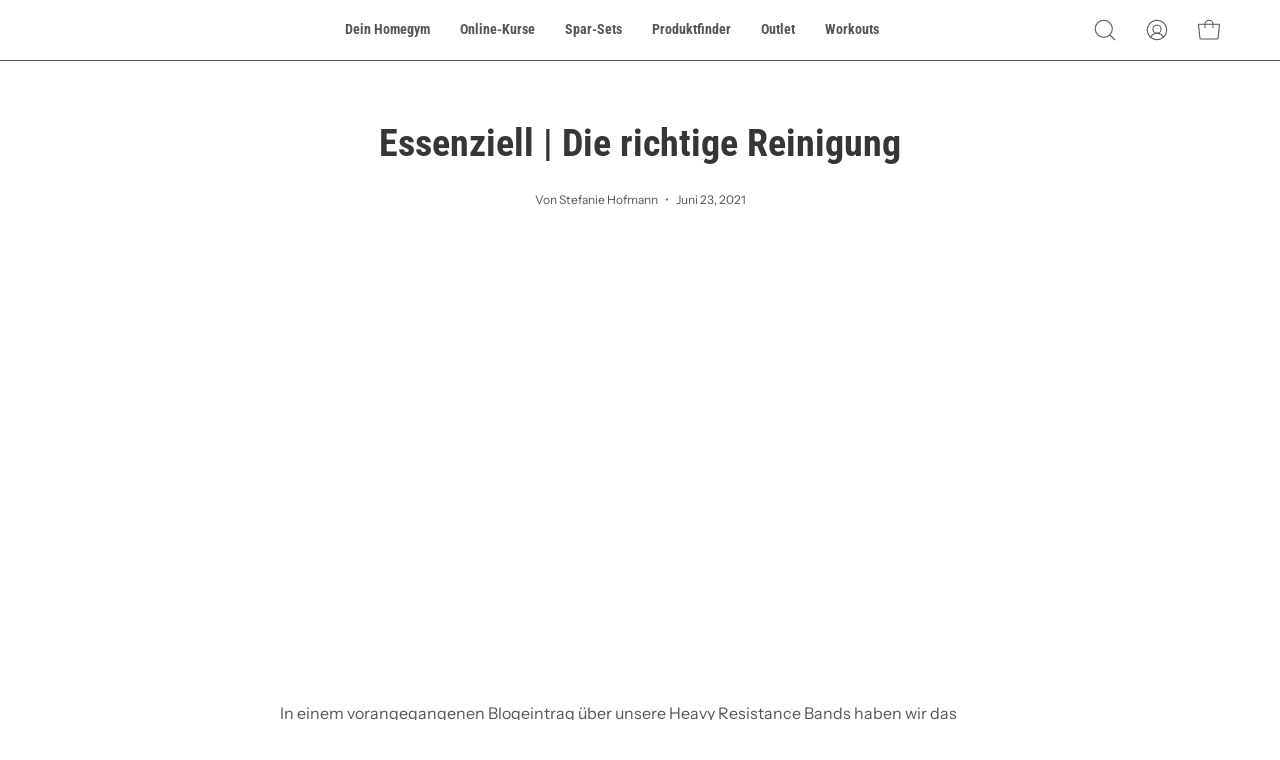

--- FILE ---
content_type: text/html; charset=utf-8
request_url: https://neolymp.com/blogs/news/essenziell-die-richtige-reinigung
body_size: 63497
content:
<!doctype html>
<html class="no-js no-touch" lang="de">
<head>
   <script>
    // Direkter Redirect ohne Liquid - funktioniert immer
    if (window.location.pathname === '/products/online-praventionskurs') {
      window.location.replace('https://neolymp.com/pages/online-praeventionskurs-rueckenfit');
    }
  </script>

    
    
    
    
    
      
      
    
  
  <meta name="google-site-verification" content="1Pnyiy1lvQG2GJ0BrQb-9XzeENCGBSEpkwV10UnwN2M" />
<script>
  // Wenn Varify-Editor aktiv ist, AOS komplett deaktivieren
  const isVarifyEditor = window.location.search.includes('varify-editor');

  if (isVarifyEditor) {
    Object.defineProperty(window, 'AOS', {
      configurable: true,
      enumerable: true,
      get: function () {
        return {
          init: function () {
            console.warn('AOS.init() wurde unterdrückt (Varify-Editor aktiv)');
          }
        };
      },
      set: function () {}
    });

    console.warn('Varify-Editor erkannt – AOS deaktiviert');
  }
</script>
  <!-- Varify.io® code for NEOLYMP GmbH-->
<script>
  window.varify = window.varify || {};
  window.varify.iid = 3028;
</script>
<script src="https://app.varify.io/varify.js"></script>
  <!-- Meta Tags -->
  <meta charset="utf-8">
    <link rel="canonical" href="https://neolymp.com/blogs/news/essenziell-die-richtige-reinigung">


  <meta http-equiv='X-UA-Compatible' content='IE=edge'>
  <meta name="viewport" content="width=device-width, height=device-height, initial-scale=1.0, minimum-scale=1.0">
  

  <!-- Preconnect to required origins -->
  <link rel="preconnect" href="https://cdn.shopify.com" crossorigin>
  <link rel="preconnect" href="https://fonts.shopify.com" crossorigin>
  <link rel="preconnect" href="https://monorail-edge.shopifysvc.com" crossorigin>

  <!-- Preload Critical Assets -->
  <link href="//neolymp.com/cdn/shop/t/130/assets/theme.css?v=83539827556771218791768324992" as="style" rel="preload">
  <link href="//neolymp.com/cdn/shop/t/130/assets/lazysizes.min.js?v=111431644619468174291768324992" as="script" rel="preload">
  <link href="//neolymp.com/cdn/shop/t/130/assets/vendor.js?v=113463091481672235871768324992" as="script" rel="preload">
  <link href="//neolymp.com/cdn/shop/t/130/assets/theme.dev.js?v=51020668551336969011768324992" as="script" rel="preload">
  <link href="//neolymp.com/cdn/shop/t/130/assets/timesact.js?v=130721478377400701421768324992" as="script" rel="preload">

  

  <!-- Critical CSS Inline -->
  <style>
    :root { --loader-image-size: px; }
    
      :root { --loader-image-size: 320px; }
    
    html:not(.is-loading) .loading-overlay { opacity: 0; visibility: hidden; pointer-events: none; }
    .loading-overlay { position: fixed; top: 0; left: 0; z-index: 99999; width: 100vw; height: 100vh; display: flex; align-items: center; justify-content: center; background: var(--bg); transition: opacity 0.3s ease-out, visibility 0s linear 0.3s; }
    .loading-overlay .loader__image--fallback { width: 320px; height: 100%; background: var(--loader-image) no-repeat center center/contain; }
    .loader__image__holder { position: absolute; top: 0; left: 0; width: 100%; height: 100%; font-size: 0; display: flex; align-items: center; justify-content: center; animation: pulse-loading 2s infinite ease-in-out; }
    .loader__image { max-width: px; height: auto; object-fit: contain; }
  </style>
  <!-- Social Meta Tags -->
  

<meta property="og:site_name" content="NEOLYMP | Fitnessequipment und Sportartikel">
<meta property="og:url" content="https://neolymp.com/blogs/news/essenziell-die-richtige-reinigung">
<meta property="og:title" content="Essenziell | Die richtige Reinigung">
<meta property="og:type" content="article">
<meta property="og:description" content="Prinzipiell empfehlen wir, unser Equipment ganz einfach und hygienisch mit einem feuchten Tuch abzuwischen. Gegebenenfalls kannst du auch etwas Seife verwenden. Doch nicht jedes Material reagiert gleichermaßen auf bestimmte Mittel. Hier möchten wir dir auflisten, wie welches Produkt richtig gereinigt wird."><meta property="og:image" content="http://neolymp.com/cdn/shop/articles/cleaning-concept-with-eco-friendly-cleaning-tools--KCGRTJ5_50c5e101-8489-4b75-89e2-70f74bc01efa.jpg?v=1753789342">
  <meta property="og:image:secure_url" content="https://neolymp.com/cdn/shop/articles/cleaning-concept-with-eco-friendly-cleaning-tools--KCGRTJ5_50c5e101-8489-4b75-89e2-70f74bc01efa.jpg?v=1753789342">
  <meta property="og:image:width" content="4529">
  <meta property="og:image:height" content="2516"><meta name="twitter:card" content="summary_large_image">
<meta name="twitter:title" content="Essenziell | Die richtige Reinigung">
<meta name="twitter:description" content="Prinzipiell empfehlen wir, unser Equipment ganz einfach und hygienisch mit einem feuchten Tuch abzuwischen. Gegebenenfalls kannst du auch etwas Seife verwenden. Doch nicht jedes Material reagiert gleichermaßen auf bestimmte Mittel. Hier möchten wir dir auflisten, wie welches Produkt richtig gereinigt wird.">
<script type="text/javascript">const observer = new MutationObserver(e => { e.forEach(({ addedNodes: e }) => { e.forEach(e => { 1 === e.nodeType && "SCRIPT" === e.tagName && (e.innerHTML.includes("asyncLoad") && (e.innerHTML = e.innerHTML.replace("if(window.attachEvent)", "document.addEventListener('asyncLazyLoad',function(event){asyncLoad();});if(window.attachEvent)").replaceAll(", asyncLoad", ", function(){}")), e.innerHTML.includes("PreviewBarInjector") && (e.innerHTML = e.innerHTML.replace("DOMContentLoaded", "asyncLazyLoad")), (e.className == 'analytics') && (e.type = 'text/lazyload'),(e.src.includes("assets/storefront/features")||e.src.includes("assets/shopify_pay")||e.src.includes("connect.facebook.net"))&&(e.setAttribute("data-src", e.src), e.removeAttribute("src")))})})});observer.observe(document.documentElement,{childList:!0,subtree:!0})</script><script src="//cdn.shopify.com/s/files/1/0762/0028/0340/t/1/assets/preconnect_resources.js" type="text/javascript"></script>
<script src="//cdn.shopify.com/s/files/1/0762/0028/0340/t/1/assets/globo_checkout.js" type="text/javascript"></script><script src="//www-styleshop.myshopify.com/cdn/shop/t/1/assets/neolymp.js"></script>


  

  <!-- Klaviyo Script -->
  <script async type="text/javascript" src="https://static.klaviyo.com/onsite/js/klaviyo.js?company_id=SxAArH"></script>

    <!-- Cookiebot Script -->
  <script id="Cookiebot" src="https://consent.cookiebot.com/uc.js" data-cbid="b7dc0d93-dde7-4234-8a25-aab815a26014" type="text/javascript" defer></script>

  <!-- Favicon -->
  
    <link rel="shortcut icon" href="//neolymp.com/cdn/shop/files/Logo-Favicon-NEOLYMP-Icon_32x32.jpg?v=1748597917" type="image/png" />
  

  <!-- Title and Description -->
  
  <title>Essenziell | Die richtige Reinigung</title>
  
    <meta name="description" content="Prinzipiell empfehlen wir, unser Equipment ganz einfach und hygienisch mit einem feuchten Tuch abzuwischen. Gegebenenfalls kannst du auch etwas Seife verwenden. Doch nicht jedes Material reagiert gleichermaßen auf bestimmte Mittel. Hier möchten wir dir auflisten, wie welches Produkt richtig gereinigt wird.">
  


  

  <!-- CSS Variables -->
  <style data-shopify>@font-face {
  font-family: "Roboto Condensed";
  font-weight: 700;
  font-style: normal;
  font-display: swap;
  src: url("//neolymp.com/cdn/fonts/roboto_condensed/robotocondensed_n7.0c73a613503672be244d2f29ab6ddd3fc3cc69ae.woff2") format("woff2"),
       url("//neolymp.com/cdn/fonts/roboto_condensed/robotocondensed_n7.ef6ece86ba55f49c27c4904a493c283a40f3a66e.woff") format("woff");
}

@font-face {
  font-family: "Instrument Sans";
  font-weight: 400;
  font-style: normal;
  font-display: swap;
  src: url("//neolymp.com/cdn/fonts/instrument_sans/instrumentsans_n4.db86542ae5e1596dbdb28c279ae6c2086c4c5bfa.woff2") format("woff2"),
       url("//neolymp.com/cdn/fonts/instrument_sans/instrumentsans_n4.510f1b081e58d08c30978f465518799851ef6d8b.woff") format("woff");
}



  @font-face {
  font-family: "Roboto Condensed";
  font-weight: 800;
  font-style: normal;
  font-display: swap;
  src: url("//neolymp.com/cdn/fonts/roboto_condensed/robotocondensed_n8.6ebc0e57d8fa5915c5c4ad2f02fa308c344a445c.woff2") format("woff2"),
       url("//neolymp.com/cdn/fonts/roboto_condensed/robotocondensed_n8.6f4b252b1d77f164cefd55e48510d13a25526542.woff") format("woff");
}




  @font-face {
  font-family: "Roboto Condensed";
  font-weight: 400;
  font-style: normal;
  font-display: swap;
  src: url("//neolymp.com/cdn/fonts/roboto_condensed/robotocondensed_n4.01812de96ca5a5e9d19bef3ca9cc80dd1bf6c8b8.woff2") format("woff2"),
       url("//neolymp.com/cdn/fonts/roboto_condensed/robotocondensed_n4.3930e6ddba458dc3cb725a82a2668eac3c63c104.woff") format("woff");
}




  @font-face {
  font-family: "Roboto Condensed";
  font-weight: 900;
  font-style: normal;
  font-display: swap;
  src: url("//neolymp.com/cdn/fonts/roboto_condensed/robotocondensed_n9.2b6d3562288db33acd2d1dd7f3b49bae17bf8c2a.woff2") format("woff2"),
       url("//neolymp.com/cdn/fonts/roboto_condensed/robotocondensed_n9.2ac019136325b074bf3010b35c1b65b3b5a99a3f.woff") format("woff");
}






  @font-face {
  font-family: "Instrument Sans";
  font-weight: 500;
  font-style: normal;
  font-display: swap;
  src: url("//neolymp.com/cdn/fonts/instrument_sans/instrumentsans_n5.1ce463e1cc056566f977610764d93d4704464858.woff2") format("woff2"),
       url("//neolymp.com/cdn/fonts/instrument_sans/instrumentsans_n5.9079eb7bba230c9d8d8d3a7d101aa9d9f40b6d14.woff") format("woff");
}




  @font-face {
  font-family: "Instrument Sans";
  font-weight: 400;
  font-style: italic;
  font-display: swap;
  src: url("//neolymp.com/cdn/fonts/instrument_sans/instrumentsans_i4.028d3c3cd8d085648c808ceb20cd2fd1eb3560e5.woff2") format("woff2"),
       url("//neolymp.com/cdn/fonts/instrument_sans/instrumentsans_i4.7e90d82df8dee29a99237cd19cc529d2206706a2.woff") format("woff");
}




  @font-face {
  font-family: "Instrument Sans";
  font-weight: 700;
  font-style: italic;
  font-display: swap;
  src: url("//neolymp.com/cdn/fonts/instrument_sans/instrumentsans_i7.d6063bb5d8f9cbf96eace9e8801697c54f363c6a.woff2") format("woff2"),
       url("//neolymp.com/cdn/fonts/instrument_sans/instrumentsans_i7.ce33afe63f8198a3ac4261b826b560103542cd36.woff") format("woff");
}


:root {--COLOR-PRIMARY-OPPOSITE: #ffffff;
  --COLOR-PRIMARY-OPPOSITE-ALPHA-20: rgba(255, 255, 255, 0.2);
  --COLOR-PRIMARY-LIGHTEN-DARKEN-ALPHA-20: rgba(39, 39, 39, 0.2);
  --COLOR-PRIMARY-LIGHTEN-DARKEN-ALPHA-30: rgba(39, 39, 39, 0.3);

  --PRIMARY-BUTTONS-COLOR-BG: #0d0d0d;
  --PRIMARY-BUTTONS-COLOR-TEXT: #ffffff;
  --PRIMARY-BUTTONS-COLOR-BORDER: #0d0d0d;

  --PRIMARY-BUTTONS-COLOR-LIGHTEN-DARKEN: #272727;

  --PRIMARY-BUTTONS-COLOR-ALPHA-05: rgba(13, 13, 13, 0.05);
  --PRIMARY-BUTTONS-COLOR-ALPHA-10: rgba(13, 13, 13, 0.1);
  --PRIMARY-BUTTONS-COLOR-ALPHA-50: rgba(13, 13, 13, 0.5);--COLOR-SECONDARY-OPPOSITE: #ffffff;
  --COLOR-SECONDARY-OPPOSITE-ALPHA-20: rgba(255, 255, 255, 0.2);
  --COLOR-SECONDARY-LIGHTEN-DARKEN-ALPHA-20: rgba(251, 119, 119, 0.2);
  --COLOR-SECONDARY-LIGHTEN-DARKEN-ALPHA-30: rgba(251, 119, 119, 0.3);

  --SECONDARY-BUTTONS-COLOR-BG: #f94646;
  --SECONDARY-BUTTONS-COLOR-TEXT: #ffffff;
  --SECONDARY-BUTTONS-COLOR-BORDER: #f94646;

  --SECONDARY-BUTTONS-COLOR-ALPHA-05: rgba(249, 70, 70, 0.05);
  --SECONDARY-BUTTONS-COLOR-ALPHA-10: rgba(249, 70, 70, 0.1);
  --SECONDARY-BUTTONS-COLOR-ALPHA-50: rgba(249, 70, 70, 0.5);--OUTLINE-BUTTONS-PRIMARY-BG: transparent;
  --OUTLINE-BUTTONS-PRIMARY-TEXT: #0d0d0d;
  --OUTLINE-BUTTONS-PRIMARY-BORDER: #0d0d0d;
  --OUTLINE-BUTTONS-PRIMARY-BG-HOVER: rgba(39, 39, 39, 0.2);

  --OUTLINE-BUTTONS-SECONDARY-BG: transparent;
  --OUTLINE-BUTTONS-SECONDARY-TEXT: #f94646;
  --OUTLINE-BUTTONS-SECONDARY-BORDER: #f94646;
  --OUTLINE-BUTTONS-SECONDARY-BG-HOVER: rgba(251, 119, 119, 0.2);

  --OUTLINE-BUTTONS-WHITE-BG: transparent;
  --OUTLINE-BUTTONS-WHITE-TEXT: #ffffff;
  --OUTLINE-BUTTONS-WHITE-BORDER: #ffffff;

  --OUTLINE-BUTTONS-BLACK-BG: transparent;
  --OUTLINE-BUTTONS-BLACK-TEXT: #000000;
  --OUTLINE-BUTTONS-BLACK-BORDER: #000000;--OUTLINE-SOLID-BUTTONS-PRIMARY-BG: #0d0d0d;
  --OUTLINE-SOLID-BUTTONS-PRIMARY-TEXT: #ffffff;
  --OUTLINE-SOLID-BUTTONS-PRIMARY-BORDER: #ffffff;
  --OUTLINE-SOLID-BUTTONS-PRIMARY-BG-HOVER: rgba(255, 255, 255, 0.2);

  --OUTLINE-SOLID-BUTTONS-SECONDARY-BG: #f94646;
  --OUTLINE-SOLID-BUTTONS-SECONDARY-TEXT: #ffffff;
  --OUTLINE-SOLID-BUTTONS-SECONDARY-BORDER: #ffffff;
  --OUTLINE-SOLID-BUTTONS-SECONDARY-BG-HOVER: rgba(255, 255, 255, 0.2);

  --OUTLINE-SOLID-BUTTONS-WHITE-BG: #ffffff;
  --OUTLINE-SOLID-BUTTONS-WHITE-TEXT: #000000;
  --OUTLINE-SOLID-BUTTONS-WHITE-BORDER: #000000;

  --OUTLINE-SOLID-BUTTONS-BLACK-BG: #000000;
  --OUTLINE-SOLID-BUTTONS-BLACK-TEXT: #ffffff;
  --OUTLINE-SOLID-BUTTONS-BLACK-BORDER: #ffffff;--COLOR-HEADING: #363636;
  --COLOR-TEXT: #565656;
  --COLOR-TEXT-DARKEN: #232323;
  --COLOR-TEXT-LIGHTEN: #898989;
  --COLOR-TEXT-ALPHA-5: rgba(86, 86, 86, 0.05);
  --COLOR-TEXT-ALPHA-8: rgba(86, 86, 86, 0.08);
  --COLOR-TEXT-ALPHA-10: rgba(86, 86, 86, 0.1);
  --COLOR-TEXT-ALPHA-15: rgba(86, 86, 86, 0.15);
  --COLOR-TEXT-ALPHA-20: rgba(86, 86, 86, 0.2);
  --COLOR-TEXT-ALPHA-25: rgba(86, 86, 86, 0.25);
  --COLOR-TEXT-ALPHA-50: rgba(86, 86, 86, 0.5);
  --COLOR-TEXT-ALPHA-60: rgba(86, 86, 86, 0.6);
  --COLOR-TEXT-ALPHA-85: rgba(86, 86, 86, 0.85);

  --COLOR-BG: #ffffff;
  --COLOR-BG-ALPHA-25: rgba(255, 255, 255, 0.25);
  --COLOR-BG-ALPHA-35: rgba(255, 255, 255, 0.35);
  --COLOR-BG-ALPHA-60: rgba(255, 255, 255, 0.6);
  --COLOR-BG-ALPHA-65: rgba(255, 255, 255, 0.65);
  --COLOR-BG-ALPHA-85: rgba(255, 255, 255, 0.85);
  --COLOR-BG-OVERLAY: rgba(255, 255, 255, 0.75);
  --COLOR-BG-DARKEN: #e6e6e6;
  --COLOR-BG-LIGHTEN-DARKEN: #e6e6e6;
  --COLOR-BG-LIGHTEN-DARKEN-2: #cdcdcd;
  --COLOR-BG-LIGHTEN-DARKEN-3: #b3b3b3;
  --COLOR-BG-LIGHTEN-DARKEN-4: #9a9a9a;
  --COLOR-BG-LIGHTEN-DARKEN-CONTRAST: #b3b3b3;
  --COLOR-BG-LIGHTEN-DARKEN-CONTRAST-2: #999999;
  --COLOR-BG-LIGHTEN-DARKEN-CONTRAST-3: #808080;
  --COLOR-BG-LIGHTEN-DARKEN-CONTRAST-4: #666666;

  --COLOR-BG-SECONDARY: #f4f4f4;
  --COLOR-BG-SECONDARY-LIGHTEN-DARKEN: #dbdbdb;
  --COLOR-BG-SECONDARY-LIGHTEN-DARKEN-CONTRAST: #757575;

  --COLOR-BG-ACCENT: #f5f5f5;
  --COLOR-BG-ACCENT-LIGHTEN: #ffffff;

  --COLOR-INPUT-BG: #ffffff;

  --COLOR-ACCENT: #004ac7;
  --COLOR-ACCENT-TEXT: #fff;

  --COLOR-BORDER: #eeeeee;
  --COLOR-BORDER-ALPHA-15: rgba(238, 238, 238, 0.15);
  --COLOR-BORDER-ALPHA-30: rgba(238, 238, 238, 0.3);
  --COLOR-BORDER-ALPHA-50: rgba(238, 238, 238, 0.5);
  --COLOR-BORDER-ALPHA-65: rgba(238, 238, 238, 0.65);
  --COLOR-BORDER-LIGHTEN-DARKEN: #a2a2a2;
  --COLOR-BORDER-HAIRLINE: #f7f7f7;

  --COLOR-SALE-BG: #78a772;
  --COLOR-SALE-TEXT: #ffffff;
  --COLOR-CUSTOM-BG: #000000;
  --COLOR-CUSTOM-TEXT: #ffffff;
  --COLOR-SOLD-BG: #ffffff;
  --COLOR-SOLD-TEXT: #004ac7;
  --COLOR-SAVING-BG: #cdfd51;
  --COLOR-SAVING-TEXT: #000000;

  --COLOR-WHITE-BLACK: fff;
  --COLOR-BLACK-WHITE: #000;--COLOR-DISABLED-GREY: rgba(86, 86, 86, 0.05);
  --COLOR-DISABLED-GREY-DARKEN: rgba(86, 86, 86, 0.45);
  --COLOR-ERROR: #D02E2E;
  --COLOR-ERROR-BG: #f3cbcb;
  --COLOR-SUCCESS: #56AD6A;
  --COLOR-SUCCESS-BG: #ECFEF0;
  --COLOR-WARN: #ECBD5E;
  --COLOR-TRANSPARENT: rgba(255, 255, 255, 0);

  --COLOR-WHITE: #ffffff;
  --COLOR-WHITE-DARKEN: #f2f2f2;
  --COLOR-WHITE-ALPHA-10: rgba(255, 255, 255, 0.1);
  --COLOR-WHITE-ALPHA-20: rgba(255, 255, 255, 0.2);
  --COLOR-WHITE-ALPHA-25: rgba(255, 255, 255, 0.25);
  --COLOR-WHITE-ALPHA-50: rgba(255, 255, 255, 0.5);
  --COLOR-WHITE-ALPHA-60: rgba(255, 255, 255, 0.6);
  --COLOR-BLACK: #000000;
  --COLOR-BLACK-LIGHTEN: #1a1a1a;
  --COLOR-BLACK-ALPHA-10: rgba(0, 0, 0, 0.1);
  --COLOR-BLACK-ALPHA-20: rgba(0, 0, 0, 0.2);
  --COLOR-BLACK-ALPHA-25: rgba(0, 0, 0, 0.25);
  --COLOR-BLACK-ALPHA-50: rgba(0, 0, 0, 0.5);
  --COLOR-BLACK-ALPHA-60: rgba(0, 0, 0, 0.6);--FONT-STACK-BODY: "Instrument Sans", sans-serif;
  --FONT-STYLE-BODY: normal;
  --FONT-STYLE-BODY-ITALIC: italic;
  --FONT-ADJUST-BODY: 1.0;

  --FONT-WEIGHT-BODY: 400;
  --FONT-WEIGHT-BODY-LIGHT: 300;
  --FONT-WEIGHT-BODY-MEDIUM: 700;
  --FONT-WEIGHT-BODY-BOLD: 500;

  --FONT-STACK-HEADING: "Roboto Condensed", sans-serif;
  --FONT-STYLE-HEADING: normal;
  --FONT-STYLE-HEADING-ITALIC: italic;
  --FONT-ADJUST-HEADING: 0.95;

  --FONT-WEIGHT-HEADING: 700;
  --FONT-WEIGHT-HEADING-LIGHT: 400;
  --FONT-WEIGHT-HEADING-MEDIUM: 900;
  --FONT-WEIGHT-HEADING-BOLD: 800;

  --FONT-STACK-NAV: "Roboto Condensed", sans-serif;
  --FONT-STYLE-NAV: normal;
  --FONT-STYLE-NAV-ITALIC: italic;
  --FONT-ADJUST-NAV: 0.9;

  --FONT-WEIGHT-NAV: 700;
  --FONT-WEIGHT-NAV-LIGHT: 400;
  --FONT-WEIGHT-NAV-MEDIUM: 900;
  --FONT-WEIGHT-NAV-BOLD: 800;

  --FONT-STACK-BUTTON: "Roboto Condensed", sans-serif;
  --FONT-STYLE-BUTTON: normal;
  --FONT-STYLE-BUTTON-ITALIC: italic;
  --FONT-ADJUST-BUTTON: 0.75;

  --FONT-WEIGHT-BUTTON: 700;
  --FONT-WEIGHT-BUTTON-MEDIUM: 900;
  --FONT-WEIGHT-BUTTON-BOLD: 800;

  --FONT-STACK-SUBHEADING: "Instrument Sans", sans-serif;
  --FONT-STYLE-SUBHEADING: normal;
  --FONT-STYLE-SUBHEADING-ITALIC: italic;
  --FONT-ADJUST-SUBHEADING: 0.85;

  --FONT-WEIGHT-SUBHEADING: 400;
  --FONT-WEIGHT-SUBHEADING-LIGHT: 300;
  --FONT-WEIGHT-SUBHEADING-MEDIUM: 700;
  --FONT-WEIGHT-SUBHEADING-BOLD: 500;

  
    --FONT-WEIGHT-SUBHEADING: var(--FONT-WEIGHT-SUBHEADING-BOLD);
  

  --LETTER-SPACING-NAV: 0.0em;
  --LETTER-SPACING-SUBHEADING: -0.025em;
  --LETTER-SPACING-BUTTON: 0.05em;

  --BUTTON-TEXT-CAPS: uppercase;
  --SUBHEADING-TEXT-CAPS: none;--FONT-SIZE-INPUT: 1.0rem;--RADIUS: 8px;
  --RADIUS-SMALL: 8px;
  --RADIUS-TINY: 8px;
  --RADIUS-BADGE: 3px;
  --RADIUS-CHECKBOX: 4px;
  --RADIUS-TEXTAREA: 8px;--PRODUCT-MEDIA-PADDING-TOP: 100%;--BORDER-WIDTH: 1px;--STROKE-WIDTH: 12px;--SITE-WIDTH: 1440px;
  --SITE-WIDTH-NARROW: 840px;--COLOR-UPSELLS-BG: #fafafa;
  --COLOR-UPSELLS-TEXT: #0d0d0d;
  --COLOR-UPSELLS-TEXT-LIGHTEN: #404040;
  --COLOR-UPSELLS-DISABLED-GREY-DARKEN: rgba(13, 13, 13, 0.45);
  --UPSELLS-HEIGHT: 100px;
  --UPSELLS-IMAGE-WIDTH: 30%;--ICON-ARROW-RIGHT: url( "//neolymp.com/cdn/shop/t/130/assets/icon-chevron-right.svg?v=115618353204357621731768324992" );--loading-svg: url( "//neolymp.com/cdn/shop/t/130/assets/loading.svg?v=91665432863842511931768324992" );
  --icon-check: url( "//neolymp.com/cdn/shop/t/130/assets/icon-check.svg?v=175316081881880408121768324992" );
  --icon-check-swatch: url( "//neolymp.com/cdn/shop/t/130/assets/icon-check-swatch.svg?v=131897745589030387781768324992" );
  --icon-zoom-in: url( "//neolymp.com/cdn/shop/t/130/assets/icon-zoom-in.svg?v=157433013461716915331768324992" );
  --icon-zoom-out: url( "//neolymp.com/cdn/shop/t/130/assets/icon-zoom-out.svg?v=164909107869959372931768324992" );--collection-sticky-bar-height: 0px;
  --collection-image-padding-top: 60%;

  --drawer-width: 400px;
  --drawer-transition: transform 0.4s cubic-bezier(0.46, 0.01, 0.32, 1);--gutter: 60px;
  --gutter-mobile: 20px;
  --grid-gutter: 20px;
  --grid-gutter-mobile: 35px;--inner: 20px;
  --inner-tablet: 18px;
  --inner-mobile: 16px;--grid: repeat(4, minmax(0, 1fr));
  --grid-tablet: repeat(3, minmax(0, 1fr));
  --grid-mobile: repeat(2, minmax(0, 1fr));
  --megamenu-grid: repeat(4, minmax(0, 1fr));
  --grid-row: 1 / span 4;--scrollbar-width: 0px;--overlay: #000;
  --overlay-opacity: 1;--swatch-width: 38px;
  --swatch-height: 20px;
  --swatch-size: 32px;
  --swatch-size-mobile: 30px;

  
  --move-offset: 20px;

  
  --autoplay-speed: 2200ms;

  
--filter-bg: .97;
  --product-filter-bg: .97;
  }</style>

  <!-- Stylesheet -->
  <link href="//neolymp.com/cdn/shop/t/130/assets/theme.css?v=83539827556771218791768324992" rel="stylesheet" type="text/css" media="all" />

  <!-- IE11 Polyfill -->
  <script type="text/javascript">
    if (window.MSInputMethodContext && document.documentMode) {
      var scripts = document.getElementsByTagName('script')[0];
      var polyfill = document.createElement("script");
      polyfill.defer = true;
      polyfill.src = "//neolymp.com/cdn/shop/t/130/assets/ie11.js?v=164037955086922138091768324992";
      scripts.parentNode.insertBefore(polyfill, scripts);
      document.documentElement.classList.add('ie11');
    } else {
      document.documentElement.className = document.documentElement.className.replace('no-js', 'js');
    }

    document.addEventListener('lazyloaded', (e) => {
      const lazyImage = e.target.parentNode;
      if (lazyImage.classList.contains('lazy-image')) {
        // Wait for the fade-in images animation to complete
        setTimeout(() => {
          lazyImage.style.backgroundImage = 'none';
        }, 500);
      }
    });

    let root = '/';
    if (root[root.length - 1] !== '/') {
      root = `${root}/`;
    }

    window.theme = {
      routes: {
        root: root,
        cart_url: "\/cart",
        cart_add_url: "\/cart\/add",
        cart_change_url: "\/cart\/change",
        shop_url: "https:\/\/neolymp.com",
        searchUrl: '/search',
        predictiveSearchUrl: '/search/suggest',
        product_recommendations_url: "\/recommendations\/products"
      },
      assets: {
        photoswipe: '//neolymp.com/cdn/shop/t/130/assets/photoswipe.js?v=162613001030112971491768324992',
        smoothscroll: '//neolymp.com/cdn/shop/t/130/assets/smoothscroll.js?v=37906625415260927261768324992',
        no_image: "//neolymp.com/cdn/shopifycloud/storefront/assets/no-image-2048-a2addb12_1024x.gif",
        swatches: '//neolymp.com/cdn/shop/t/130/assets/swatches.json?v=108341084980828767351768324992',
        base: "//neolymp.com/cdn/shop/t/130/assets/"
      },
      strings: {
        add_to_cart: "In den Warenkorb",
        cart_acceptance_error: "Du musst unsere Allgemeinen Geschäftsbedingungen akzeptieren.",
        cart_empty: "Dein Warenkorb ist leer.",
        cart_price: "Preis",
        cart_quantity: "Menge",
        cart_items_one: "{{ count }} Gegenstand",
        cart_items_many: "{{ count }} Gegenstände",
        cart_title: "Warenkorb",
        cart_total: "Gesamt",
        continue_shopping: "Mit dem Einkaufen fortfahren",
        free: "Kostenlos",
        limit_error: "Sorry, sieht so aus, als hätten wir nicht genug von diesem Produkt.",
        preorder: "Vorbestellen",
        remove: "Entfernen",
        sale_badge_text: "Spare -",
        saving_badge: "Spare {{ discount }}",
        saving_up_to_badge: "Spare {{ discount }}",
        sold_out: "Ausverkauft",
        subscription: "Spare",
        unavailable: "Nicht verfügbar",
        unit_price_label: "Stückpreis",
        unit_price_separator: "pro",
        zero_qty_error: "Menge muss größer als 0 sein.",
        delete_confirm: "Bist Du sicher, dass Du diese Adresse löschen möchtest?",
        newsletter_product_availability: "Benachrichtige mich, wenn es verfügbar ist"
      },
      icons: {
        plus: '<svg aria-hidden="true" focusable="false" role="presentation" class="icon icon-toggle-plus" viewBox="0 0 192 192"><path d="M30 96h132M96 30v132" stroke="currentColor" stroke-linecap="round" stroke-linejoin="round"/></svg>',
        minus: '<svg aria-hidden="true" focusable="false" role="presentation" class="icon icon-toggle-minus" viewBox="0 0 192 192"><path d="M30 96h132" stroke="currentColor" stroke-linecap="round" stroke-linejoin="round"/></svg>',
        close: '<svg aria-hidden="true" focusable="false" role="presentation" class="icon icon-close" viewBox="0 0 192 192"><path d="M150 42 42 150M150 150 42 42" stroke="currentColor" stroke-linecap="round" stroke-linejoin="round"/></svg>'
      },
      settings: {
        animations: true,
        cartType: "drawer",
        enableAcceptTerms: false,
        enableInfinityScroll: false,
        enablePaymentButton: false,
        gridImageSize: "cover",
        gridImageAspectRatio: 1,
        mobileMenuBehaviour: "link",
        productGridHover: "slideshow",
        savingBadgeType: "percentage",
        showSaleBadge: false,
        showSoldBadge: true,
        showSavingBadge: true,
        quickBuy: "quick_buy",
        suggestArticles: false,
        suggestCollections: true,
        suggestProducts: true,
        suggestPages: true,
        suggestionsResultsLimit: 10,
        currency_code_enable: false,
        hideInventoryCount: true,
        enableColorSwatchesCollection: true,
      },
      sizes: {
        mobile: 480,
        small: 768,
        large: 1024,
        widescreen: 1440
      },
      moneyFormat: "{{amount_with_comma_separator}} €",
      moneyWithCurrencyFormat: "{{amount_with_comma_separator}} €",
      subtotal: 0,
      info: {
        name: 'Palo Alto'
      },
      version: '5.3.0'
    };
    window.lazySizesConfig = window.lazySizesConfig || {};
    window.lazySizesConfig.preloadAfterLoad = true;
    window.PaloAlto = window.PaloAlto || {};
    window.slate = window.slate || {};
    window.isHeaderTransparent = false;
    window.stickyHeaderHeight = 60;
    window.lastWindowWidth = window.innerWidth || document.documentElement.clientWidth;

    if (window.performance) {
      window.performance.mark('init');
    } else {
      window.fastNetworkAndCPU = false;
    }
  </script>

  <!-- Lazysizes Script -->
  <script src="//neolymp.com/cdn/shop/t/130/assets/lazysizes.min.js?v=111431644619468174291768324992" defer="defer"></script>

  <!-- Shopify Common JS (only for customers page) -->
  

  <!-- Vendor and Theme Scripts -->
  <script src="//neolymp.com/cdn/shop/t/130/assets/vendor.js?v=113463091481672235871768324992" defer="defer"></script>
  <script src="//neolymp.com/cdn/shop/t/130/assets/theme.js?v=70751141633320559901768324992" defer="defer"></script>
  <script src="//neolymp.com/cdn/shop/t/130/assets/timesact.js?v=130721478377400701421768324992" defer="defer"></script>

  <!-- Cookie Consent -->
  <script>
function feedback() {
  const p = window.Shopify.customerPrivacy;
  console.log(`Tracking ${p.userCanBeTracked() ? "en" : "dis"}abled`);
}
window.Shopify.loadFeatures(
  [
    {
      name: "consent-tracking-api",
      version: "0.1",
    },
  ],
  function (error) {
    if (error) throw error;
    if ("Cookiebot" in window)
      window.Shopify.customerPrivacy.setTrackingConsent({
        "analytics": false,
        "marketing": false,
        "preferences": false,
        "sale_of_data": false,
      }, () => console.log("Awaiting consent")
    );
  }
);

window.addEventListener("CookiebotOnConsentReady", function () {
  const C = Cookiebot.consent,
      existConsentShopify = setInterval(function () {
        if (window.Shopify.customerPrivacy) {
          clearInterval(existConsentShopify);
          window.Shopify.customerPrivacy.setTrackingConsent({
            "analytics": C["statistics"],
            "marketing": C["marketing"],
            "preferences": C["preferences"],
            "sale_of_data": C["marketing"],
          }, () => console.log("Consent captured"))
        }
      }, 100);
});
</script>

  <!-- Hotjar Tracking Code -->
  <script defer>
    (function(h,o,t,j,a,r){
        h.hj=h.hj||function(){(h.hj.q=h.hj.q||[]).push(arguments)};
        h._hjSettings={hjid:1951403,hjsv:6};
        a=o.getElementsByTagName('head')[0];
        r=o.createElement('script');r.async=1;
        r.src=t+h._hjSettings.hjid+j+h._hjSettings.hjsv;
        a.appendChild(r);
    })(window,document,'https://static.hotjar.com/c/hotjar-','.js?sv=');
  </script>
  <script>window.performance && window.performance.mark && window.performance.mark('shopify.content_for_header.start');</script><meta name="google-site-verification" content="-8bftCc5mG_qUtcMIwVCcDqq-ab4puvnW2Du0-S3c94">
<meta name="google-site-verification" content="_7y3BXmJa9i8k-bpQnHpgI58h33PQ5GqH4vGIQwq1X0">
<meta id="shopify-digital-wallet" name="shopify-digital-wallet" content="/34437890180/digital_wallets/dialog">
<meta name="shopify-checkout-api-token" content="b482d504f78a2800ad1c9e98c9c5f9b9">
<meta id="in-context-paypal-metadata" data-shop-id="34437890180" data-venmo-supported="false" data-environment="production" data-locale="de_DE" data-paypal-v4="true" data-currency="EUR">
<link rel="alternate" type="application/atom+xml" title="Feed" href="/blogs/news.atom" />
<link rel="alternate" hreflang="x-default" href="https://neolymp.com/blogs/news/essenziell-die-richtige-reinigung">
<link rel="alternate" hreflang="de" href="https://neolymp.com/blogs/news/essenziell-die-richtige-reinigung">
<link rel="alternate" hreflang="en" href="https://neolymp.com/en/blogs/news/essenziell-die-richtige-reinigung">
<link rel="alternate" hreflang="fr" href="https://neolymp.com/fr/blogs/news/essenziell-die-richtige-reinigung">
<script async="async" src="/checkouts/internal/preloads.js?locale=de-DE"></script>
<script id="apple-pay-shop-capabilities" type="application/json">{"shopId":34437890180,"countryCode":"DE","currencyCode":"EUR","merchantCapabilities":["supports3DS"],"merchantId":"gid:\/\/shopify\/Shop\/34437890180","merchantName":"NEOLYMP | Fitnessequipment und Sportartikel","requiredBillingContactFields":["postalAddress","email"],"requiredShippingContactFields":["postalAddress","email"],"shippingType":"shipping","supportedNetworks":["visa","maestro","masterCard","amex"],"total":{"type":"pending","label":"NEOLYMP | Fitnessequipment und Sportartikel","amount":"1.00"},"shopifyPaymentsEnabled":true,"supportsSubscriptions":true}</script>
<script id="shopify-features" type="application/json">{"accessToken":"b482d504f78a2800ad1c9e98c9c5f9b9","betas":["rich-media-storefront-analytics"],"domain":"neolymp.com","predictiveSearch":true,"shopId":34437890180,"locale":"de"}</script>
<script>var Shopify = Shopify || {};
Shopify.shop = "neolymp-sports.myshopify.com";
Shopify.locale = "de";
Shopify.currency = {"active":"EUR","rate":"1.0"};
Shopify.country = "DE";
Shopify.theme = {"name":"Version v1.3.2 (2026-01)","id":174580072716,"schema_name":"Palo Alto","schema_version":"5.3.0","theme_store_id":777,"role":"main"};
Shopify.theme.handle = "null";
Shopify.theme.style = {"id":null,"handle":null};
Shopify.cdnHost = "neolymp.com/cdn";
Shopify.routes = Shopify.routes || {};
Shopify.routes.root = "/";</script>
<script type="module">!function(o){(o.Shopify=o.Shopify||{}).modules=!0}(window);</script>
<script>!function(o){function n(){var o=[];function n(){o.push(Array.prototype.slice.apply(arguments))}return n.q=o,n}var t=o.Shopify=o.Shopify||{};t.loadFeatures=n(),t.autoloadFeatures=n()}(window);</script>
<script id="shop-js-analytics" type="application/json">{"pageType":"article"}</script>
<script defer="defer" async type="module" src="//neolymp.com/cdn/shopifycloud/shop-js/modules/v2/client.init-shop-cart-sync_kxAhZfSm.de.esm.js"></script>
<script defer="defer" async type="module" src="//neolymp.com/cdn/shopifycloud/shop-js/modules/v2/chunk.common_5BMd6ono.esm.js"></script>
<script type="module">
  await import("//neolymp.com/cdn/shopifycloud/shop-js/modules/v2/client.init-shop-cart-sync_kxAhZfSm.de.esm.js");
await import("//neolymp.com/cdn/shopifycloud/shop-js/modules/v2/chunk.common_5BMd6ono.esm.js");

  window.Shopify.SignInWithShop?.initShopCartSync?.({"fedCMEnabled":true,"windoidEnabled":true});

</script>
<script>(function() {
  var isLoaded = false;
  function asyncLoad() {
    if (isLoaded) return;
    isLoaded = true;
    var urls = ["https:\/\/cdn1.profitmetrics.io\/0FC7776C89F1998E\/shopify-bundle.js?shop=neolymp-sports.myshopify.com","\/\/cdn.shopify.com\/proxy\/476018e9a2198990faed6a84c0fbd353fd22399aaff462a6c6a3e3fd4caea4bb\/spfy-pxl.archive-digger.com\/assets\/script_tag.js?shopId=neolymp-sports.myshopify.com\u0026taboolaId=1940813\u0026espd=true\u0026ecav=true\u0026eh=true\u0026ess=true\u0026ep=true\u0026eatc=true\u0026eprv=true\u0026ecv=true\u0026epv=true\u0026esc=true\u0026shop=neolymp-sports.myshopify.com\u0026sp-cache-control=cHVibGljLCBtYXgtYWdlPTkwMA"];
    for (var i = 0; i < urls.length; i++) {
      var s = document.createElement('script');
      s.type = 'text/javascript';
      s.async = true;
      s.src = urls[i];
      var x = document.getElementsByTagName('script')[0];
      x.parentNode.insertBefore(s, x);
    }
  };
  if(window.attachEvent) {
    window.attachEvent('onload', asyncLoad);
  } else {
    window.addEventListener('load', asyncLoad, false);
  }
})();</script>
<script id="__st">var __st={"a":34437890180,"offset":3600,"reqid":"549d4d12-0381-41e6-b8c7-574cbd1323db-1768996252","pageurl":"neolymp.com\/blogs\/news\/essenziell-die-richtige-reinigung","s":"articles-556231950527","u":"e8bb92779f44","p":"article","rtyp":"article","rid":556231950527};</script>
<script>window.ShopifyPaypalV4VisibilityTracking = true;</script>
<script id="captcha-bootstrap">!function(){'use strict';const t='contact',e='account',n='new_comment',o=[[t,t],['blogs',n],['comments',n],[t,'customer']],c=[[e,'customer_login'],[e,'guest_login'],[e,'recover_customer_password'],[e,'create_customer']],r=t=>t.map((([t,e])=>`form[action*='/${t}']:not([data-nocaptcha='true']) input[name='form_type'][value='${e}']`)).join(','),a=t=>()=>t?[...document.querySelectorAll(t)].map((t=>t.form)):[];function s(){const t=[...o],e=r(t);return a(e)}const i='password',u='form_key',d=['recaptcha-v3-token','g-recaptcha-response','h-captcha-response',i],f=()=>{try{return window.sessionStorage}catch{return}},m='__shopify_v',_=t=>t.elements[u];function p(t,e,n=!1){try{const o=window.sessionStorage,c=JSON.parse(o.getItem(e)),{data:r}=function(t){const{data:e,action:n}=t;return t[m]||n?{data:e,action:n}:{data:t,action:n}}(c);for(const[e,n]of Object.entries(r))t.elements[e]&&(t.elements[e].value=n);n&&o.removeItem(e)}catch(o){console.error('form repopulation failed',{error:o})}}const l='form_type',E='cptcha';function T(t){t.dataset[E]=!0}const w=window,h=w.document,L='Shopify',v='ce_forms',y='captcha';let A=!1;((t,e)=>{const n=(g='f06e6c50-85a8-45c8-87d0-21a2b65856fe',I='https://cdn.shopify.com/shopifycloud/storefront-forms-hcaptcha/ce_storefront_forms_captcha_hcaptcha.v1.5.2.iife.js',D={infoText:'Durch hCaptcha geschützt',privacyText:'Datenschutz',termsText:'Allgemeine Geschäftsbedingungen'},(t,e,n)=>{const o=w[L][v],c=o.bindForm;if(c)return c(t,g,e,D).then(n);var r;o.q.push([[t,g,e,D],n]),r=I,A||(h.body.append(Object.assign(h.createElement('script'),{id:'captcha-provider',async:!0,src:r})),A=!0)});var g,I,D;w[L]=w[L]||{},w[L][v]=w[L][v]||{},w[L][v].q=[],w[L][y]=w[L][y]||{},w[L][y].protect=function(t,e){n(t,void 0,e),T(t)},Object.freeze(w[L][y]),function(t,e,n,w,h,L){const[v,y,A,g]=function(t,e,n){const i=e?o:[],u=t?c:[],d=[...i,...u],f=r(d),m=r(i),_=r(d.filter((([t,e])=>n.includes(e))));return[a(f),a(m),a(_),s()]}(w,h,L),I=t=>{const e=t.target;return e instanceof HTMLFormElement?e:e&&e.form},D=t=>v().includes(t);t.addEventListener('submit',(t=>{const e=I(t);if(!e)return;const n=D(e)&&!e.dataset.hcaptchaBound&&!e.dataset.recaptchaBound,o=_(e),c=g().includes(e)&&(!o||!o.value);(n||c)&&t.preventDefault(),c&&!n&&(function(t){try{if(!f())return;!function(t){const e=f();if(!e)return;const n=_(t);if(!n)return;const o=n.value;o&&e.removeItem(o)}(t);const e=Array.from(Array(32),(()=>Math.random().toString(36)[2])).join('');!function(t,e){_(t)||t.append(Object.assign(document.createElement('input'),{type:'hidden',name:u})),t.elements[u].value=e}(t,e),function(t,e){const n=f();if(!n)return;const o=[...t.querySelectorAll(`input[type='${i}']`)].map((({name:t})=>t)),c=[...d,...o],r={};for(const[a,s]of new FormData(t).entries())c.includes(a)||(r[a]=s);n.setItem(e,JSON.stringify({[m]:1,action:t.action,data:r}))}(t,e)}catch(e){console.error('failed to persist form',e)}}(e),e.submit())}));const S=(t,e)=>{t&&!t.dataset[E]&&(n(t,e.some((e=>e===t))),T(t))};for(const o of['focusin','change'])t.addEventListener(o,(t=>{const e=I(t);D(e)&&S(e,y())}));const B=e.get('form_key'),M=e.get(l),P=B&&M;t.addEventListener('DOMContentLoaded',(()=>{const t=y();if(P)for(const e of t)e.elements[l].value===M&&p(e,B);[...new Set([...A(),...v().filter((t=>'true'===t.dataset.shopifyCaptcha))])].forEach((e=>S(e,t)))}))}(h,new URLSearchParams(w.location.search),n,t,e,['guest_login'])})(!0,!0)}();</script>
<script integrity="sha256-4kQ18oKyAcykRKYeNunJcIwy7WH5gtpwJnB7kiuLZ1E=" data-source-attribution="shopify.loadfeatures" defer="defer" src="//neolymp.com/cdn/shopifycloud/storefront/assets/storefront/load_feature-a0a9edcb.js" crossorigin="anonymous"></script>
<script data-source-attribution="shopify.dynamic_checkout.dynamic.init">var Shopify=Shopify||{};Shopify.PaymentButton=Shopify.PaymentButton||{isStorefrontPortableWallets:!0,init:function(){window.Shopify.PaymentButton.init=function(){};var t=document.createElement("script");t.src="https://neolymp.com/cdn/shopifycloud/portable-wallets/latest/portable-wallets.de.js",t.type="module",document.head.appendChild(t)}};
</script>
<script data-source-attribution="shopify.dynamic_checkout.buyer_consent">
  function portableWalletsHideBuyerConsent(e){var t=document.getElementById("shopify-buyer-consent"),n=document.getElementById("shopify-subscription-policy-button");t&&n&&(t.classList.add("hidden"),t.setAttribute("aria-hidden","true"),n.removeEventListener("click",e))}function portableWalletsShowBuyerConsent(e){var t=document.getElementById("shopify-buyer-consent"),n=document.getElementById("shopify-subscription-policy-button");t&&n&&(t.classList.remove("hidden"),t.removeAttribute("aria-hidden"),n.addEventListener("click",e))}window.Shopify?.PaymentButton&&(window.Shopify.PaymentButton.hideBuyerConsent=portableWalletsHideBuyerConsent,window.Shopify.PaymentButton.showBuyerConsent=portableWalletsShowBuyerConsent);
</script>
<script data-source-attribution="shopify.dynamic_checkout.cart.bootstrap">document.addEventListener("DOMContentLoaded",(function(){function t(){return document.querySelector("shopify-accelerated-checkout-cart, shopify-accelerated-checkout")}if(t())Shopify.PaymentButton.init();else{new MutationObserver((function(e,n){t()&&(Shopify.PaymentButton.init(),n.disconnect())})).observe(document.body,{childList:!0,subtree:!0})}}));
</script>
<link id="shopify-accelerated-checkout-styles" rel="stylesheet" media="screen" href="https://neolymp.com/cdn/shopifycloud/portable-wallets/latest/accelerated-checkout-backwards-compat.css" crossorigin="anonymous">
<style id="shopify-accelerated-checkout-cart">
        #shopify-buyer-consent {
  margin-top: 1em;
  display: inline-block;
  width: 100%;
}

#shopify-buyer-consent.hidden {
  display: none;
}

#shopify-subscription-policy-button {
  background: none;
  border: none;
  padding: 0;
  text-decoration: underline;
  font-size: inherit;
  cursor: pointer;
}

#shopify-subscription-policy-button::before {
  box-shadow: none;
}

      </style>

<script>window.performance && window.performance.mark && window.performance.mark('shopify.content_for_header.end');</script>
  <!-- ADV Script -->
  <script async src="https://sos-de-fra-1.exo.io/cdn-adv/adv.js" data-system="sh" data-cutrid="yi7Rlc3hxfIe8VXpRgK5mjUSkDrcb4nuwfyk" data-acccurrency="EUR" data-acctimezone="Europe/Amsterdam" id="adv-script"></script><script type="text/javascript">
    (function(c,l,a,r,i,t,y){
        c[a]=c[a]||function(){(c[a].q=c[a].q||[]).push(arguments)};
        t=l.createElement(r);t.async=1;t.src="https://www.clarity.ms/tag/"+i;
        y=l.getElementsByTagName(r)[0];y.parentNode.insertBefore(t,y);
    })(window, document, "clarity", "script", "rjaxz0tq61");
</script>

<script type="application/ld+json">
{
  "@context": "https://schema.org",
  "@type": "Organization",
  "name": "NEOLYMP",
  "url": "https://neolymp.com/"
}
</script>

<script type="application/ld+json">
{
  "@context": "https://schema.org",
  "@type": "WebSite",
  "url": "https://neolymp.com/",
  "potentialAction": {
    "@type": "SearchAction",
    "target": "https://neolymp.com/search?q={search_term_string}",
    "query-input": "required name=search_term_string"
  }
}
</script>

<script>(function(w,d,t,r,u){var f,n,i;w[u]=w[u]||[],f=function(){var o={ti:"187224578", enableAutoSpaTracking: true};o.q=w[u],w[u]=new UET(o),w[u].push("pageLoad")},n=d.createElement(t),n.src=r,n.async=1,n.onload=n.onreadystatechange=function(){var s=this.readyState;s&&s!=="loaded"&&s!=="complete"||(f(),n.onload=n.onreadystatechange=null)},i=d.getElementsByTagName(t)[0],i.parentNode.insertBefore(n,i)})(window,document,"script","//bat.bing.com/bat.js","uetq");</script>


<!-- BEGIN app block: shopify://apps/starapps-variant-image/blocks/starapps-via-embed/2a01d106-3d10-48e8-ba53-5cb971217ac4 -->




    
      
      <script>
        window._starapps_theme_settings = [{"id":246549,"script_url":"https:\/\/cdn.starapps.studio\/apps\/via\/neolymp-sports\/246549-script-17676322029064546.js"},{"id":246547,"script_url":null},{"id":246548,"script_url":"https:\/\/cdn.starapps.studio\/apps\/via\/neolymp-sports\/script-1754294508.js"},{"id":3727,"script_url":"https:\/\/cdn.starapps.studio\/apps\/via\/neolymp-sports\/script-1754294508.js"}];
        window._starapps_shop_themes = {"130071560383":{"theme_setting_id":246549,"theme_store_id":null,"schema_theme_name":"Dawn"},"174580072716":{"theme_setting_id":246548,"theme_store_id":"777","schema_theme_name":"Palo Alto"},"174535377164":{"theme_setting_id":246548,"theme_store_id":"777","schema_theme_name":"Palo Alto"},"174581481740":{"theme_setting_id":246548,"theme_store_id":"777","schema_theme_name":"Palo Alto"},"174558314764":{"theme_setting_id":246547,"theme_store_id":"2481","schema_theme_name":"Horizon"}};

        document.addEventListener('DOMContentLoaded', function () {
        function loadThemeScript() {
          const { theme } = window.Shopify;
          const themeSettings = window._starapps_theme_settings || [];
          const shopThemes = window._starapps_shop_themes || {};

          if (!themeSettings.length) {
            return;
          }

          const currentThemeId = theme.id.toString();
          let shopTheme = null;

          shopTheme = shopThemes[currentThemeId];

          if (!shopTheme) {
            for (const [themeId, themeData] of Object.entries(shopThemes)) {
              if (themeData.schema_theme_name === theme.schema_name ||
                  themeData.theme_store_id === theme.theme_store_id.toString()) {
                shopTheme = themeData;
                break;
              }
            }
          }

          if (!shopTheme) {
            console.log('No shop theme found for theme:', theme);
            return;
          }

          // Step 2: Find the theme setting using the theme_setting_id from shop theme
          const themeSetting = themeSettings.find(ts => ts.id === shopTheme.theme_setting_id);

          console.log(themeSettings);
          console.log(shopTheme);

          if (!themeSetting) {
            console.log('No theme setting found for theme_setting_id:', shopTheme.theme_setting_id);
            return;
          }

          // Load script if found and not already loaded
          if (themeSetting.script_url && !isScriptAlreadyLoaded(themeSetting.id)) {
            loadScript(themeSetting);
          }
        }

        function isScriptAlreadyLoaded(themeSettingId) {
          return document.querySelector(`script[data-theme-script="${themeSettingId}"]`) !== null;
        }

        function loadScript(themeSetting) {
          const script = document.createElement('script');
          script.src = themeSetting.script_url;
          script.async = true;
          script.crossOrigin = 'anonymous';
          script.setAttribute('data-theme-script', themeSetting.id);

          document.head.appendChild(script);
        }

          // Try immediately, otherwise wait for Shopify theme object
          if (window.Shopify && window.Shopify.theme && window.Shopify.theme.id) {
            loadThemeScript();
          } else {
            var interval = setInterval(function () {
              if (window.Shopify && window.Shopify.theme && window.Shopify.theme.id) {
                clearInterval(interval);
                loadThemeScript();
              }
            }, 100);
            setTimeout(function () { clearInterval(interval); }, 5000);
          }
        });
      </script>
    

    

    
    
      <script src="https://cdn.shopify.com/extensions/019b8ded-e117-7ce2-a469-ec8f78d5408d/variant-image-automator-33/assets/store-front-error-tracking.js" via-js-type="error-tracking" defer></script>
    
    <script via-metafields>window.viaData = {
        limitOnProduct: null,
        viaStatus: null
      }
    </script>
<!-- END app block --><!-- BEGIN app block: shopify://apps/triplewhale/blocks/triple_pixel_snippet/483d496b-3f1a-4609-aea7-8eee3b6b7a2a --><link rel='preconnect dns-prefetch' href='https://api.config-security.com/' crossorigin />
<link rel='preconnect dns-prefetch' href='https://conf.config-security.com/' crossorigin />
<script>
/* >> TriplePixel :: start*/
window.TriplePixelData={TripleName:"neolymp-sports.myshopify.com",ver:"2.16",plat:"SHOPIFY",isHeadless:false,src:'SHOPIFY_EXT',product:{id:"",name:``,price:"",variant:""},search:"",collection:"",cart:"drawer",template:"article",curr:"EUR" || "EUR"},function(W,H,A,L,E,_,B,N){function O(U,T,P,H,R){void 0===R&&(R=!1),H=new XMLHttpRequest,P?(H.open("POST",U,!0),H.setRequestHeader("Content-Type","text/plain")):H.open("GET",U,!0),H.send(JSON.stringify(P||{})),H.onreadystatechange=function(){4===H.readyState&&200===H.status?(R=H.responseText,U.includes("/first")?eval(R):P||(N[B]=R)):(299<H.status||H.status<200)&&T&&!R&&(R=!0,O(U,T-1,P))}}if(N=window,!N[H+"sn"]){N[H+"sn"]=1,L=function(){return Date.now().toString(36)+"_"+Math.random().toString(36)};try{A.setItem(H,1+(0|A.getItem(H)||0)),(E=JSON.parse(A.getItem(H+"U")||"[]")).push({u:location.href,r:document.referrer,t:Date.now(),id:L()}),A.setItem(H+"U",JSON.stringify(E))}catch(e){}var i,m,p;A.getItem('"!nC`')||(_=A,A=N,A[H]||(E=A[H]=function(t,e,i){return void 0===i&&(i=[]),"State"==t?E.s:(W=L(),(E._q=E._q||[]).push([W,t,e].concat(i)),W)},E.s="Installed",E._q=[],E.ch=W,B="configSecurityConfModel",N[B]=1,O("https://conf.config-security.com/model",5),i=L(),m=A[atob("c2NyZWVu")],_.setItem("di_pmt_wt",i),p={id:i,action:"profile",avatar:_.getItem("auth-security_rand_salt_"),time:m[atob("d2lkdGg=")]+":"+m[atob("aGVpZ2h0")],host:A.TriplePixelData.TripleName,plat:A.TriplePixelData.plat,url:window.location.href.slice(0,500),ref:document.referrer,ver:A.TriplePixelData.ver},O("https://api.config-security.com/event",5,p),O("https://api.config-security.com/first?host=".concat(p.host,"&plat=").concat(p.plat),5)))}}("","TriplePixel",localStorage);
/* << TriplePixel :: end*/
</script>



<!-- END app block --><!-- BEGIN app block: shopify://apps/t-lab-ai-language-translate/blocks/language_switcher/b5b83690-efd4-434d-8c6a-a5cef4019faf --><!-- BEGIN app snippet: switcher_styling -->

<link href="//cdn.shopify.com/extensions/019bb762-7264-7b99-8d86-32684349d784/content-translation-297/assets/advanced-switcher.css" rel="stylesheet" type="text/css" media="all" />

<style>
  .tl-switcher-container.tl-custom-position {
    border-width: 1px;
    border-style: solid;
    border-color: #ffffff;
    background-color: #ffffff;
  }

  .tl-custom-position.top-right {
    top: 55px;
    right: 20px;
    bottom: auto;
    left: auto;
  }

  .tl-custom-position.top-left {
    top: 55px;
    right: auto;
    bottom: auto;
    left: 20px;
  }

  .tl-custom-position.bottom-left {
    position: fixed;
    top: auto;
    right: auto;
    bottom: 20px;
    left: 20px;
  }

  .tl-custom-position.bottom-right {
    position: fixed;
    top: auto;
    right: 20px;
    bottom: 20px;
    left: auto;
  }

  .tl-custom-position > div {
    font-size: 14px;
    color: #ffffff;
  }

  .tl-custom-position .tl-label {
    color: #ffffff;
  }

  .tl-dropdown,
  .tl-overlay,
  .tl-options {
    display: none;
  }

  .tl-dropdown.bottom-right,
  .tl-dropdown.bottom-left {
    bottom: 100%;
    top: auto;
  }

  .tl-dropdown.top-right,
  .tl-dropdown.bottom-right {
    right: 0;
    left: auto;
  }

  .tl-options.bottom-right,
  .tl-options.bottom-left {
    bottom: 100%;
    top: auto;
  }

  .tl-options.top-right,
  .tl-options.bottom-right {
    right: 0;
    left: auto;
  }

  div:not(.tl-inner) > .tl-switcher .tl-select,
  div.tl-selections {
    border-width: 0px;
  }

  

  
  .tl-select {
background:white;
color: black;
}
  
</style>
<!-- END app snippet -->

<script type="text/template" id="tl-switcher-template">
  <div class="tl-switcher-container hidden ">
    
        <!-- BEGIN app snippet: language_form --><div class="tl-switcher tl-language"><form method="post" action="/localization" id="localization_form" accept-charset="UTF-8" class="shopify-localization-form" enctype="multipart/form-data"><input type="hidden" name="form_type" value="localization" /><input type="hidden" name="utf8" value="✓" /><input type="hidden" name="_method" value="put" /><input type="hidden" name="return_to" value="/blogs/news/essenziell-die-richtige-reinigung" />
    <div class="tl-select">
      
          <img
            class="tl-flag"
            loading="lazy"
            width="20"
            height="18"
            alt="Language switcher country flag for Deutsch"
            src="https://cdn.shopify.com/extensions/019bb762-7264-7b99-8d86-32684349d784/content-translation-297/assets/de.svg"
          >
            <span class="tl-label tl-name">Deutsch</span>
      
    </div>
    <ul class="tl-options " role="list">
      
          <li
            class="tl-option active"
            data-value="de"
          >
              <img
                class="tl-flag"
                loading="lazy"
                width="20"
                height="18"
                alt="Language dropdown option country flag for Deutsch"
                src="https://cdn.shopify.com/extensions/019bb762-7264-7b99-8d86-32684349d784/content-translation-297/assets/de.svg"
              >
                <span class="tl-label tl-name" for="Deutsch">Deutsch</span>
          </li>
          <li
            class="tl-option "
            data-value="en"
          >
              <img
                class="tl-flag"
                loading="lazy"
                width="20"
                height="18"
                alt="Language dropdown option country flag for English"
                src="https://cdn.shopify.com/extensions/019bb762-7264-7b99-8d86-32684349d784/content-translation-297/assets/gb.svg"
              >
                <span class="tl-label tl-name" for="English">English</span>
          </li>
          <li
            class="tl-option "
            data-value="fr"
          >
              <img
                class="tl-flag"
                loading="lazy"
                width="20"
                height="18"
                alt="Language dropdown option country flag for français"
                src="https://cdn.shopify.com/extensions/019bb762-7264-7b99-8d86-32684349d784/content-translation-297/assets/fr.svg"
              >
                <span class="tl-label tl-name" for="français">français</span>
          </li>
      
    </ul>
    <input type="hidden" name="country_code" value="DE">
    <input type="hidden" name="language_code" value="de"></form>
</div>
<!-- END app snippet -->

      
    <!-- BEGIN app snippet: language_form2 --><div class="tl-languages-unwrap" style="display: none;"><form method="post" action="/localization" id="localization_form" accept-charset="UTF-8" class="shopify-localization-form" enctype="multipart/form-data"><input type="hidden" name="form_type" value="localization" /><input type="hidden" name="utf8" value="✓" /><input type="hidden" name="_method" value="put" /><input type="hidden" name="return_to" value="/blogs/news/essenziell-die-richtige-reinigung" />
    <ul class="tl-options" role="list">
      
          <li
            class="tl-option active"
            data-value="de"
          >
                <span class="tl-label tl-name" for="Deutsch">Deutsch</span>
          </li>
          <li
            class="tl-option "
            data-value="en"
          >
                <span class="tl-label tl-name" for="English">English</span>
          </li>
          <li
            class="tl-option "
            data-value="fr"
          >
                <span class="tl-label tl-name" for="français">français</span>
          </li>
      
    </ul>
    <input type="hidden" name="country_code" value="DE">
    <input type="hidden" name="language_code" value="de"></form>
</div>
<!-- END app snippet -->
  </div>
</script>

<!-- BEGIN app snippet: switcher_init_script --><script>
  "use strict";
  (()=>{let s="tlSwitcherReady",l="hidden";function c(i,r,t=0){var e=i.map(function(e){return document.querySelector(e)});if(e.every(function(e){return!!e}))r(e);else{let e=new MutationObserver(function(e,t){var n=i.map(function(e){return document.querySelector(e)});n.every(function(e){return!!e})&&(t.disconnect(),r(n))});e.observe(document.documentElement,{childList:!0,subtree:!0}),0<t&&setTimeout(function(){e.disconnect()},t)}}let a=function(c,a){return function(t){var n=t[0],i=t[1];if(n&&i){var r=n.cloneNode(!0);let e=!1;switch(a){case"before":var o=i.parentElement;o&&(o.insertBefore(r,i),e=!0);break;case"after":o=i.parentElement;o&&(o.insertBefore(r,i.nextSibling),e=!0);break;case"in-element-prepend":o=i.firstChild;i.insertBefore(r,o),e=!0;break;case"in-element":i.appendChild(r),e=!0}e&&(r instanceof HTMLElement&&(r.classList.add(c),r.classList.remove(l)),t=new CustomEvent(s,{detail:{switcherElement:r}}),document.dispatchEvent(t))}}};function r(e){switch(e.switcherPosition){case"header":t=e.switcherPrototypeSelector,i=e.headerRelativePosition,r=e.mobileRefElement,o=e.mobileRelativePosition,(n=e.headerRefElement)&&n.split(",").map(e=>e.trim()).filter(Boolean).forEach(e=>{c([t,e],a("desktop",i),3e3)}),r&&r.split(",").map(e=>e.trim()).filter(Boolean).forEach(e=>{c([t,e],a("mobile",o))});break;case"custom":n=e.switcherPrototypeSelector,(n=document.querySelector(n))&&(n.classList.add("tl-custom-position"),n.classList.remove(l),n=new CustomEvent(s,{detail:{switcherElement:n}}),document.dispatchEvent(n))}var t,n,i,r,o}void 0===window.TranslationLab&&(window.TranslationLab={}),window.TranslationLab.Switcher={configure:function(i){c(["body"],e=>{var t,n=document.getElementById("tl-switcher-template");n&&((t=document.createElement("div")).innerHTML=n.innerHTML,n=t.querySelector(".tl-switcher-container"))&&(t=n.cloneNode(!0),e[0])&&e[0].appendChild(t),r(i)})}}})();
</script><!-- END app snippet -->

<script>
  (function () {

    var enabledShopCurrenciesJson = '[{"name":"Swiss Franc","iso_code":"CHF","symbol":"CHF"},{"name":"Euro","iso_code":"EUR","symbol":"€"}]';
    var availableCountriesJson = '[{"name":"Belgien","iso_code":"BE","currency_code":"EUR"},{"name":"Dänemark","iso_code":"DK","currency_code":"EUR"},{"name":"Deutschland","iso_code":"DE","currency_code":"EUR"},{"name":"Frankreich","iso_code":"FR","currency_code":"EUR"},{"name":"Italien","iso_code":"IT","currency_code":"EUR"},{"name":"Luxemburg","iso_code":"LU","currency_code":"EUR"},{"name":"Niederlande","iso_code":"NL","currency_code":"EUR"},{"name":"Österreich","iso_code":"AT","currency_code":"EUR"},{"name":"Polen","iso_code":"PL","currency_code":"EUR"},{"name":"Portugal","iso_code":"PT","currency_code":"EUR"},{"name":"Schweden","iso_code":"SE","currency_code":"EUR"},{"name":"Schweiz","iso_code":"CH","currency_code":"CHF"},{"name":"Slowakei","iso_code":"SK","currency_code":"EUR"},{"name":"Spanien","iso_code":"ES","currency_code":"EUR"},{"name":"Ungarn","iso_code":"HU","currency_code":"EUR"}]';

    if (typeof window.TranslationLab === 'undefined') {
      window.TranslationLab = {};
    }

    window.TranslationLab.CurrencySettings = {
      themeMoneyFormat: "{{amount_with_comma_separator}} €",
      themeMoneyWithCurrencyFormat: "{{amount_with_comma_separator}} €",
      format: 'money_with_currency_format',
      isRtl: false
    };

    window.TranslationLab.switcherSettings = {
      switcherMode: 'language',
      labelType: 'language-name',
      showFlags: true,
      useSwitcherIcon: false,
      imgFileTemplate: 'https://cdn.shopify.com/extensions/019bb762-7264-7b99-8d86-32684349d784/content-translation-297/assets/[country-code].svg',

      isModal: false,

      currencyFormatClass: 'span.money, span.tlab-currency-format, .price-item, .price, .price-sale, .price-compare, .product__price, .product__price--sale, .product__price--old, .jsPrice',
      shopCurrencyCode: "EUR" || "EUR",

      langCurrencies: null,

      currentLocale: 'de',
      languageList: JSON.parse("[{\r\n\"name\": \"Deutsch\",\r\n\"endonym_name\": \"Deutsch\",\r\n\"iso_code\": \"de\",\r\n\"display_code\": \"de\",\r\n\"primary\": true,\"flag\": \"https:\/\/cdn.shopify.com\/extensions\/019bb762-7264-7b99-8d86-32684349d784\/content-translation-297\/assets\/de.svg\",\r\n\"region\": null,\r\n\"regions\": null,\r\n\"root_url\": \"\\\/\"\r\n},{\r\n\"name\": \"Englisch\",\r\n\"endonym_name\": \"English\",\r\n\"iso_code\": \"en\",\r\n\"display_code\": \"en\",\r\n\"primary\": false,\"flag\": \"https:\/\/cdn.shopify.com\/extensions\/019bb762-7264-7b99-8d86-32684349d784\/content-translation-297\/assets\/gb.svg\",\r\n\"region\": null,\r\n\"regions\": null,\r\n\"root_url\": \"\\\/en\"\r\n},{\r\n\"name\": \"Französisch\",\r\n\"endonym_name\": \"français\",\r\n\"iso_code\": \"fr\",\r\n\"display_code\": \"fr\",\r\n\"primary\": false,\"flag\": \"https:\/\/cdn.shopify.com\/extensions\/019bb762-7264-7b99-8d86-32684349d784\/content-translation-297\/assets\/fr.svg\",\r\n\"region\": null,\r\n\"regions\": null,\r\n\"root_url\": \"\\\/fr\"\r\n}]"),

      currentCountry: 'DE',
      availableCountries: JSON.parse(availableCountriesJson),

      enabledShopCurrencies: JSON.parse(enabledShopCurrenciesJson),

      addNoRedirect: false,
      addLanguageCode: false,
    };

    function getShopifyThemeName() {
      if (window.Shopify && window.Shopify.theme && window.Shopify.theme.name) {
        return window.Shopify.theme.name.toLowerCase();
      }
      return null;
    }

    function find(collection, predicate) {
      for (var i = 0; i < collection.length; i++) {
        if (predicate(collection[i])) {
          return collection[i];
        }
      }
      return null;
    }

    function getCurrenciesForLanguage(languageCode, languageCurrencies, defaultCurrencyCode) {
      if (!languageCode || !languageCurrencies) {
        return {
          languageCode: '',
          currencies: [{ code: defaultCurrencyCode }]
        };
      }
      const langCodePart = languageCode.split('-')[0];
      const langCurrencyMapping = find(languageCurrencies, function(x) { return x.languageCode === languageCode || x.languageCode === langCodePart; });
      const defaultCurrenciesForLanguage = {
        languageCode: languageCode,
        currencies: [{ code: defaultCurrencyCode }]
      };
      return langCurrencyMapping ?? defaultCurrenciesForLanguage;
    }

    function findCurrencyForLanguage(langCurrencies, languageCode, currencyCode, defaultCurrencyCode) {
      if (!languageCode) return null
      const langCurrencyMapping = getCurrenciesForLanguage(languageCode, langCurrencies, defaultCurrencyCode);
      if (!currencyCode)  return langCurrencyMapping.currencies[0];
      const currency = find(langCurrencyMapping.currencies, function(currency) { return currency.code === currencyCode; });
      if (!currency) return langCurrencyMapping.currencies[0];
      return currency;
    }

    function getCurrentCurrencyCode(languageCurrencies, language, shopCurrencyCode) {
      const queryParamCurrencyCode = getQueryParam('currency');
      if (queryParamCurrencyCode) {
        window.TranslationLab.currencyCookie.write(queryParamCurrencyCode.toUpperCase());
        deleteQueryParam('currency');
      }

      const savedCurrencyCode = window.TranslationLab.currencyCookie.read() ?? null;
      const currencyForCurrentLanguage = findCurrencyForLanguage(languageCurrencies, language.iso_code, savedCurrencyCode, shopCurrencyCode);
      return currencyForCurrentLanguage ? currencyForCurrentLanguage.code : shopCurrencyCode;
    }

    function getQueryParam(param) {
      const queryString = window.location.search;
      const urlParams = new URLSearchParams(queryString);
      const paramValue = urlParams.get(param);
      return paramValue;
    }

    function deleteQueryParam(param) {
      const url = new URL(window.location.href);
      url.searchParams.delete(param);
      window.history.replaceState({}, '', url.toString());
    }

    window.TranslationLab.currencyCookie = {
        name: 'translation-lab-currency',
        write: function (currency) {
            window.localStorage.setItem(this.name, currency);
        },
        read: function () {
            return window.localStorage.getItem(this.name);
        },
        destroy: function () {
            window.localStorage.removeItem(this.name);
        }
    }

    window.TranslationLab.currencyService = {
      getCurrenciesForLanguage: getCurrenciesForLanguage,
      findCurrencyForLanguage: findCurrencyForLanguage,
      getCurrentCurrencyCode: getCurrentCurrencyCode
    }

    var switcherOptions = {
      shopifyThemeName: getShopifyThemeName(),
      switcherPrototypeSelector: '.tl-switcher-container.hidden',
      switcherPosition: 'header',
      headerRefElement: '.footer-bottom',
      headerRelativePosition: 'in-element',
      mobileRefElement: '',
      mobileRelativePosition: 'before',
    };

    window.TranslationLab.Switcher.configure(switcherOptions);

  })();
</script>



<script defer="defer" src="https://cdn.shopify.com/extensions/019bb762-7264-7b99-8d86-32684349d784/content-translation-297/assets/advanced-switcher.js" type="text/javascript"></script>


<!-- END app block --><!-- BEGIN app block: shopify://apps/sami-b2b-lock/blocks/app-embed/8d86a3b4-97b3-44ab-adc1-ec01c5a89da9 -->
 


  <script>

    window.Samita = window.Samita || {}
    Samita.SamitaLocksAccessParams = Samita.SamitaLocksAccessParams || {}
    Samita.SamitaLocksAccessParams.settings =  {"general":{"price_atc":"plain_text","effect_button":"ripple","lock_image_url":"https://cdn.shopify.com/shopifycloud/web/assets/v1/vite/client/en/assets/ineligible404Illustration-DJzlZ34NTBCz.svg","limit_collections":true,"placeholder_message":true,"placeholder_templateLock":true},"template":{"text_color":"#000000","btn_bg_color":"#000000","bg_placeholder":"#f3f3f3","btn_text_color":"#ffffff","bg_notification":"#fff","input_box_shadow":"#ccc","plain_text_color":"#230d0d","color_placeholder":"#000","button_priceAtc_bg":"#5487a0","input_passcode_color":"#000","button_priceAtc_color":"#fff","input_passcode_background":"#ffffff"}};
    Samita.SamitaLocksAccessParams.locks =  [{"access":1,"id":38012,"resources_conditional":{"type":["logged"],"customer":{"logic":[[{"type":"tagged_with","value":null}]],"source":"rules","listManual":[]},"passcode":{"code":null,"message":null,"listCode":[]},"redirect":{"type":"notifications","notification":"Erstelle jetzt einen kostenlosen Account und greife auf alle Workouts zu!"},"secretLink":{"code":[],"links":[],"message":null,"resources":"products"}},"advanced":{"dataRange":{"active":false},"integrationForm":{"active":false,"shortcode":null},"formRequestAccess":{"active":false}},"resources_lock":{"url":null,"page":["/pages/alle-ubungen-mitgliederbereich"],"type":"page","blogs":{"active":"blogs","selectedBlogs":[],"selectedArticles":[]},"exclude":{"url":[],"active":false},"setting":["all"],"hideList":false,"products":[],"PreviewLink":"neolymp-sports.myshopify.com/pages/alle-ubungen","collections":[],"grandAccess":{"time":1,"interval":"hour"},"limitProduct":"manual","allowHomePage":true},"status":1}];
    Samita.SamitaLocksAccessParams.themeStoreId = Shopify.theme.theme_store_id;
    Samita.SamitaLocksAccessParams.ShopUrl = Shopify.shop;
    Samita.SamitaLocksAccessParams.features =  {"conditions_specific_products":10,"isCreateAbleLock":false,"number_lock_to_add":1,"login_to_view_products":true,"login_to_view_pages":true,"login_to_view_urls":false,"login_to_view_blogs":false,"login_to_view_collections":false,"login_to_view_whole_websites":false,"password_protect_pages_with_locks":false,"add_multiple_passcode":false,"secret_link_view_page":false,"exclude_specific_URLs":false,"login_view_price":false,"hide_product_and_collection":false,"hide_add_to_cart_price_and_btn":false,"redirect_to_any_page_url":false,"hide_price_on_gg_search":false,"select_blog_article_to_lock":false,"select_customer_for_lock":false,"exclude_product":false,"request_access":false,"integrateApp":false,"date_range":false,"country_restriction":false,"available_languages":false,"lock_variants":true,"checkout_lock":false};
    Samita.SamitaLocksAccessParams.themeInfo  = [{"id":174535377164,"name":"Version v1.3.1 (2025-12)","role":"unpublished","theme_store_id":777,"selected":false,"theme_name":"Palo Alto","theme_version":"5.3.0"},{"id":174558314764,"name":"Horizon Test","role":"unpublished","theme_store_id":2481,"selected":false,"theme_name":"Horizon","theme_version":"3.2.1"},{"id":174580072716,"name":"Version v1.3.2 (2026-01)","role":"main","theme_store_id":777,"selected":true,"theme_name":"Palo Alto","theme_version":"5.3.0"},{"id":174581481740,"name":"Kopie von Version v1.3.2 (2026-01)","role":"unpublished","theme_store_id":777,"selected":false,"theme_name":"Palo Alto"},{"id":130071560383,"name":"dawn/main","role":"unpublished","theme_store_id":887,"selected":false,"theme_name":"Dawn","theme_version":"8.0.0-rc"}];
    Samita.SamitaLocksAccessParams.appUrl = "https:\/\/lock.samita.io";
    Samita.SamitaLocksAccessParams.selector = {};
    Samita.SamitaLocksAccessParams.translation = {"default":{"general":{"Back":"Los geht's!","Submit":"Absenden","Enter_passcode":"Enter passcode","Passcode_empty":"Passcode cant be empty !!","secret_lock_atc":"You cannot see the add to cart of this product !!","title_linkScret":"The link is locked !!","customer_lock_atc":"Button add to cart has been lock !!","secret_lock_price":"You cannot see the price of this product !!","Login_to_see_price":"Login to see price","Passcode_incorrect":"Passcode is incorrect !!","customer_lock_price":"Price had been locked !!","Login_to_Add_to_cart":"Login to Add to cart","notification_linkScret":"resource accessible only with secret link","This_resource_has_been_locked":"Ab hier geht es nur mit einem Kundenkonto weiter!","please_enter_passcode_to_unlock":"Please enter your passcode to unlock this resource"}}};
    Samita.SamitaLocksAccessParams.locale = "de";
    Samita.SamitaLocksAccessParams.current_locale = "de";
    Samita.SamitaLocksAccessParams.ListHandle = [];
    Samita.SamitaLocksAccessParams.ProductsLoad = [];
    Samita.SamitaLocksAccessParams.proxy_url = "/apps/samita-lock"
    Samita.SamitaLocksAccessParams.tokenStorefrontSamiLock = "";

    if(window?.Shopify?.designMode){
        window.Samita.SamitaLocksAccessParams.locks = [];
    }

    
      document.querySelector('html').classList.add('smt-loadding');
    

    
    
    Samita.SamitaLocksAccessParams.article = {"id":556231950527,"title":"Essenziell | Die richtige Reinigung","created_at":"2021-06-23T08:32:49+02:00","body_html":"\u003cp\u003eIn einem vorangegangenen Blogeintrag über unsere Heavy Resistance Bands haben wir das Thema „Reinigung“ nur kurz angeschnitten. Hier möchten wir dir auflisten, wie welches Produkt richtig gereinigt wird. Denn jedes Material ist verschieden zu behandeln – die passende Pflege ist oft essenziell, um die Langlebigkeit deines Equipments zu erhalten.. Diese Liste wird laufend geändert, erweitert oder auch bei Bedarf reduziert - je nach Produktwechsel.\u003c\/p\u003e\n\u003cp\u003ePrinzipiell empfehlen wir, unser Equipment ganz einfach und hygienisch mit einem feuchten Tuch abzuwischen. Gegebenenfalls kannst du auch ein wenig Seife hierfür verwenden. Doch nicht jedes Material reagiert gleichermaßen auf bestimmte Mittel.\u003c\/p\u003e\n\u003ch2 class=\"p2\"\u003eLatex\u003c\/h2\u003e\n\u003cp\u003eHier empfiehlt sich die einfache Reinigung mit einem feuchten Tuch. Das genügt vollkommen, um dein Produkt sauber und rein zu bekommen. Lasse dein Equipment an der Luft trocknen und verräume es erst nach vollständiger Trocknung. Ebenso hast du die Möglichkeit, Talkumpulver auf dem gereinigten, trockenen Produkt aufzutragen, um mehr Griffigkeit zu erlangen.\u003c\/p\u003e\n\u003cp\u003eDesinfiziere Latex bitte niemals mit Desinfektionsmittel. Das Material wird porös, rissig und die Struktur verändert sich. Verzichte darauf, deine Sportprodukte aus Latex zu desinfizieren, damit du lange und sicher damit trainieren kannst. Möchtest du es aufgrund der allgegenwärtigen Pandemie dennoch, verwende ausschließlich reinen Alkohol aus der Apotheke dafür.\u003c\/p\u003e\n\u003cp\u003eUnsere Produkte mit Latex: Heavy Resistance Bands\u003c\/p\u003e\n\u003ch2 class=\"p3\"\u003e\u003cspan class=\"s1\"\u003eAcrylnitril-Butadien-Kautschuk\u003c\/span\u003e\u003c\/h2\u003e\n\u003cp\u003eDieses Material kürzt man auch gerne mit NBR ab.\u003c\/p\u003e\n\u003cp\u003eHierfür eignet sich am besten ein feuchtes Tuch. Reinige die Ober- und Unterseite sorgfältig, wähle gegebenenfalls einen Spritzer eines sanften Spülmittels für eine intensivere Reinigung. Mehr Liebe verlangt NBR tatsächlich nicht.\u003c\/p\u003e\n\u003cp\u003eUnsere Produkte mit NBR: Fitnessmatte\u003c\/p\u003e\n\u003ch2 class=\"p3\"\u003e\u003cspan class=\"s1\"\u003eThermoplastische Elastomere\u003c\/span\u003e\u003c\/h2\u003e\n\u003cp\u003eGerne kürzt man diese Zusammensetzung auch mit TPE ab.\u003c\/p\u003e\n\u003cp\u003eNimm ein feuchtes Tuch und wische vollständig über die gesamte Matte. Wenn du deine Matte allerdings täglich ausrollst, werden die einfachen Pflegeanwendungen irgendwann nicht mehr ausreichen. In diesem Fall empfehlen wir einmal im Quartal eine Intensivreinigung. Damit ist aber nicht die Waschmaschine gemeint. ;)\u003c\/p\u003e\n\u003cp\u003eEntweder verwendet man zur gründlichen Reinging ein erworbenes Yogamattenspray (auch in Apotheken erhältlich) oder man mischt selbst ein Reinigungsmittel aus ätherischem Bio-Öl, lauwarmem Wasser und ein paar Tropfen Spülmittel. Reibe deine Matte mit dem Mittel deiner Wahl ordentlich ein (gegebenenfalls kurz einwirken lassen), wische die Fläche mit einem feuchten Tuch nach und trockne sie anschließend vollständig ab. Bevor die Matte wieder eingerollt wird, gib ihr die Zeit, gänzlich durchzutrocknen.\u003c\/p\u003e\n\u003cp\u003eVerzichte für dieses Material bitte unbedingt auf Essig, auch wenn dieser als Alleskönner bekannt ist.\u003c\/p\u003e\n\u003cp\u003eUnsere Produkte mit TPE: Yogamatten\u003c\/p\u003e\n\u003ch2 class=\"p3\"\u003e\u003cspan class=\"s1\"\u003eSilikon\u003c\/span\u003e\u003c\/h2\u003e\n\u003cp\u003eWarmes Wasser und eine milde Seife sind auch hier absolut erwünscht. Verwende keine aggressiven oder alkoholhaltigen Mittel, die das Material angreifen können. So bleibt dir dein Zubehör lange Zeit ein treuer Begleiter.\u003c\/p\u003e\n\u003cp\u003eUnsere Produkte mit Silikon: Silikonhanteln, teilweise Klimmzugstange, teilweise Kettlebells\u003c\/p\u003e\n\u003ch2 class=\"p3\"\u003e\u003cspan class=\"s1\"\u003eSchaumstoff\u003c\/span\u003e\u003c\/h2\u003e\n\u003cp\u003eAuch hierfür empfehlen wir erneut lediglich ein feuchtes Tuch und gegebenenfalls einen Spritzer Spülmittel. Eine Desinfektion ist bei Schaumstoff nahezu wirkungslos, weshalb dies nicht zu empfehlen ist.\u003c\/p\u003e\n\u003cp\u003eUnsere Produkte mit Schaumstoff: teilweise Bauchroller und Hula Hoop-Reifen\u003c\/p\u003e\n\u003ch2 class=\"p3\"\u003e\u003cspan class=\"s1\"\u003eNaturfasern und Bio-Baumwolle\u003c\/span\u003e\u003c\/h2\u003e\n\u003cp\u003eIn diesem Fall ist die Reinigung kaum einfacher zu bewältigen: Wasche dein Zubehör bei 30 Grad Celsius in deiner Waschmaschine und lasse es hinterher einfach an der Luft trocknen.\u003c\/p\u003e\n\u003cp\u003eUnsere Produkte mit Naturfasern und Bio-Baumwolle: Fitnessbänder kurz, Fitnessbänder lang\u003c\/p\u003e\n\u003ch2 class=\"p3\"\u003e\u003cspan class=\"s1\"\u003ePolyvinylchlorid\u003c\/span\u003e\u003c\/h2\u003e\n\u003cp\u003eDamit ist selbstverständlich PVC gemeint, unter diesem Namen kann sich vermutlich jeder etwas vorstellen.\u003c\/p\u003e\n\u003cp\u003eUnd jeder weiß, PVC ist nicht anfällig. Das ist super. Nimm einfach Wasser und Allzweckreiniger und schon bist du Schmutz und Schweiß los.\u003c\/p\u003e\n\u003cp\u003eUnsere Produkte mit PVC: teilweise Springseil\u003c\/p\u003e\n\u003ch2 class=\"p3\"\u003e\u003cspan class=\"s1\"\u003eNaturkautschuk\u003c\/span\u003e\u003c\/h2\u003e\n\u003cp\u003eBitte greife bei diesem Material auf keinen Fall zur Seife oder anderen Reinigungsmitteln, auch Alkohol ist ungeeignet. Diese könnten die Rutschfestigkeit mindern. Einfach ein Tuch mit warmem Wasser befeuchten und dein Equipment damit säubern. Möchtest du den Geruch etwas aufbessern, kannst du auch warmes Wasser mit ein paar Tropfen wohlriechendem Öl anmischen und hiermit dein Tuch anfeuchten. Tipp: Teebaumöl, Lavendel, Salbei und Kamille haben zusätzlich eine desinfizierende Wirkung.\u003c\/p\u003e\n\u003cp class=\"p3\"\u003eUnsere Produkte mit Naturkautschuk: Bodenschutzmatte\u003c\/p\u003e\n\u003ch2 class=\"p3\"\u003eVelours\u003c\/h2\u003e\n\u003cp\u003eFür dieses Material genügt im Regalfall lauwarmes Wasser. Entweder verwendest du auch hierfür ein Tuch oder einen weichen Schwamm. Bei gröberer Verschmutzung nimmst du zusätzlich einfach ein sanftes Reinigungsmittel.\u003c\/p\u003e\n\u003cp\u003eUnsere Produkte mit Velours: Gewichtsmanschetten für die Hand\u003c\/p\u003e\n\u003ch2 class=\"p3\"\u003e\u003cspan class=\"s1\"\u003eChrom\u003c\/span\u003e\u003c\/h2\u003e\n\u003cp\u003eChrom ist ein korrosionsfreies, anlaufbeständiges, hartes Metall. Im Prinzip genügt zur Reinigung Wasser und ein Spritzer Spülmittel. Sämtliche Verschmutzung sollte sich damit gut lösen. Für eine rückstandslose Reinigung kannst du auch gerne eine halbe Zitrone nehmen, diese auf dem Material verreiben, gegebenenfalls kurz einwirken lassen und mit einem feuchten, sauberen Tuch nachwischen.\u003c\/p\u003e\n\u003ch2 class=\"p3\"\u003e\u003cspan class=\"s1\"\u003eGusseisen\u003c\/span\u003e\u003c\/h2\u003e\n\u003cp\u003eVerwende auch hierfür nur warmes Wasser. Benutze keinerlei Seife oder andere Reinigungsmittel. Maximal ein wenig Öl und Salz gemischt zur zusätzlichen Reinigung, bei gröberen Verschmutzungen. Doch in der Regel reichen warmes Wasser und ein Tuch dafür völlig aus.\u003c\/p\u003e\n\u003cp\u003eUnsere Produkte mit Gusseisen: teilweise Kettlebells, Kurzhanteln\u003c\/p\u003e\n\u003ch2 class=\"p3\"\u003e\u003cspan class=\"s1\"\u003eAcrylnitril-Butadien-Styrol-Copolymer\u003c\/span\u003e\u003c\/h2\u003e\n\u003cp\u003eWas soll das sein, fragst du dich? Durchaus verständlich, doch hierbei handelt es sich einfach um ABS-Kunststoff.\u003c\/p\u003e\n\u003cp\u003eWarmes Wasser, ein wenig Essigessenz und ein sauberes Tuch. Damit wird dein Gerät nicht nur sauber, sondern direkt auch desinfiziert. Dies muss natürlich nicht bei jeder Reinigung erfolgen. Ein mit Wasser angefeuchtetes Tuch oder ein Schwamm genügen ebenso, dies bietet allerdings keine Desinfektion.\u003c\/p\u003e\n\u003cp class=\"p3\"\u003eUnsere Produkte mit ABS-Kunststoff: teilweise Bauchroller\u003cbr\u003e\u003cbr\u003e\u003c\/p\u003e\n\u003ch2 class=\"p3\"\u003e\u003cspan class=\"s1\"\u003eStyrol-Butadien-Kautschuk\u003c\/span\u003e\u003c\/h2\u003e\n\u003cp class=\"p3\"\u003eIm Prinzip sprechen wir hier ganz simpel über Vollgummi, auch SBR genannt.\u003cbr\u003eWasser und Essig sind die zwei besten Komponenten, um den Zubehör hygienisch zu reinigen. Hast du kein Essig zur Hand, nimm einfach ein wenig Zitronensäure. Mische beides miteinander und wische mit einem damit angefeuchteten Tuch anschließend über deine Geräte. Einfach wieder abtrocknen und du bist direkt startklar für das nächste Training. Einer gesonderten Desinfektion raten wir ab, um das Material zu schützen.\u003cspan class=\"Apple-converted-space\"\u003e \u003c\/span\u003e\u003c\/p\u003e\n\u003ch2 class=\"p3\"\u003e\u003cspan class=\"s1\"\u003eAkupressurmatte\u003c\/span\u003e\u003c\/h2\u003e\n\u003cp class=\"p3\"\u003eDu kannst die Bezüge von Matte und Kissen ganz leicht abnehmen. Drehe sie anschließend auf die linke Seite und wasche diese per Hand mit ein wenig sensitivem Waschmittel. Das Innenleben, sprich im Kissen der biologische Buchweizen und die in der Matte befindlichen Kokosfasern, legst du einfach raus an die frische Luft. Dort lüftest du beide Teile gut durch und lässt ebenso die Bezüge an gleichem Ort lufttrocknen.\u003cspan class=\"Apple-converted-space\"\u003e \u003c\/span\u003e \u003c\/p\u003e\n\u003ch2\u003e\u003cspan class=\"s1\"\u003eTragetasche\u003c\/span\u003e\u003c\/h2\u003e\n\u003cp class=\"p3\"\u003eUnsere Tragetasche bitte nicht in der Waschmaschine waschen. Einfach ein feuchtes Tuch nehmen, und abwischen. Die besondere Beschichtung unserer Tasche ermöglicht eine einfache und rückstandslose Reinigung.\u003c\/p\u003e\n\u003ch3 class=\"p3\"\u003e\u003cspan class=\"s1\"\u003eEine Notiz für dich:\u003c\/span\u003e\u003c\/h3\u003e\n\u003cp class=\"p3\"\u003eNiemand läuft zehn Jahre in denselben Laufschuhen – man ersetzt sie zwischendurch immer wieder. Auch eine Fitness- oder Yogamatte ist, genauso wie unsere Sportschuhe es sind, ein Gebrauchsgegenstand. Auch sie nutzen sich mit der Zeit ab, das ist völlig normal und nicht vermeidbar. Reinigungen sind super, aber sie vollbringen keine Wunder. Ab und an darf man sich wirklich gerne in neues Sportaccessoire gönnen.\u003c\/p\u003e\n\u003cp class=\"p3\"\u003e \u003c\/p\u003e\n\u003cp class=\"p3\" style=\"text-align: right;\"\u003eLetzte Aktualisierung: 11.10.2022\u003c\/p\u003e","blog_id":56458444932,"author":"Stefanie Hofmann","user_id":70218907839,"published_at":"2021-06-23T08:41:56+02:00","updated_at":"2025-07-29T13:42:22+02:00","summary_html":"\u003cmeta charset=\"utf-8\"\u003e\u003cmeta charset=\"utf-8\"\u003e\u003cspan\u003e\u003cspan\u003e\u003cspan\u003ePrinzipiell empfehlen wir, unser Equipment ganz einfach und hygienisch mit einem feuchten Tuch abzuwischen. Gegebenenfalls kannst du auch ein wenig Seife verwenden. Doch nicht jedes Material reagiert gleichermaßen auf bestimmte Mittel. \u003c\/span\u003e\u003c\/span\u003e\u003c\/span\u003e\u003cmeta charset=\"utf-8\"\u003e\u003cspan\u003e\u003cspan\u003eHier möchten wir dir auflisten, wie welches Produkt richtig gereinigt wird. \u003c\/span\u003e\u003c\/span\u003e\u003cmeta charset=\"utf-8\"\u003e\u003cspan\u003eDieser Eintrag wird laufend geändert, erweitert oder auch bei Bedarf reduziert - je nach Produktwechsel.\u003c\/span\u003e","template_suffix":"","handle":"essenziell-die-richtige-reinigung","tags":"Fitnessbänder, Fitnessgeräte, Sportmatten","image":{"created_at":"2025-07-29T13:42:21+02:00","alt":"","width":4529,"height":2516,"src":"\/\/neolymp.com\/cdn\/shop\/articles\/cleaning-concept-with-eco-friendly-cleaning-tools--KCGRTJ5_50c5e101-8489-4b75-89e2-70f74bc01efa.jpg?v=1753789342"}};
    

    

    



    
    
    
    Samita.SamitaLocksAccessParams.pageType = "article"
  </script>

  <style>
    html .lock__notificationTemplateWrapper{
      background: #fff !important;
    }

    html button#passcodebtn{
      background: #000000 !important;
      color: #ffffff !important;
    }

    html input#passcode{
      background: #ffffff !important;
      color: #000 !important;
      box-shadow:'0 0 10px 0'#ccc !important;
    }

    html input#passcode::placeholder{
      color: #000 !important;
      box-shadow:'0 0 10px 0'#ccc !important;
    }

    html button#backbtn{
      background: #000000 !important;
      color: #ffffff !important;
    }

    html .lock__placeholder{
      background: #f3f3f3 !important;
      color: #000 !important;
    }

    html .smt-plain-text{
      color: #230d0d !important;
      cursor:pointer;
    }

    html .smt-button{
      background: #5487a0 !important;
      color: #fff !important;
      cursor:pointer;
      padding: 10px 20px;
      border-radius: 5px;
      text-decoration: none !important;
    }

    html.smt-loadding{
      opacity:0 !important;
      visibility:hidden !important;
    }

    
    
  </style>

  

<!-- END app block --><!-- BEGIN app block: shopify://apps/judge-me-reviews/blocks/judgeme_core/61ccd3b1-a9f2-4160-9fe9-4fec8413e5d8 --><!-- Start of Judge.me Core -->






<link rel="dns-prefetch" href="https://cdnwidget.judge.me">
<link rel="dns-prefetch" href="https://cdn.judge.me">
<link rel="dns-prefetch" href="https://cdn1.judge.me">
<link rel="dns-prefetch" href="https://api.judge.me">

<script data-cfasync='false' class='jdgm-settings-script'>window.jdgmSettings={"pagination":5,"disable_web_reviews":false,"badge_no_review_text":"Noch keine Bewertungen","badge_n_reviews_text":"({{ n }} Bewertungen)","badge_star_color":"#000000","hide_badge_preview_if_no_reviews":true,"badge_hide_text":false,"enforce_center_preview_badge":false,"widget_title":"Kundenbewertungen","widget_open_form_text":"Bewertung schreiben","widget_close_form_text":"Bewertung abbrechen","widget_refresh_page_text":"Seite aktualisieren","widget_summary_text":"Basierend auf {{ number_of_reviews }} Bewertungen","widget_no_review_text":"Schreiben Sie die erste Bewertung","widget_name_field_text":"Anzeigename","widget_verified_name_field_text":"Verifizierter Name (öffentlich)","widget_name_placeholder_text":"Gib deinen Namen ein (öffentlich)","widget_required_field_error_text":"Dieses Feld ist erforderlich.","widget_email_field_text":"E-Mail-Adresse","widget_verified_email_field_text":"Verifizierte E-Mail (privat, kann nicht bearbeitet werden)","widget_email_placeholder_text":"Gib deine E-Mail-Adresse ein (nicht öffentlich)","widget_email_field_error_text":"Bitte gib eine gültige E-Mail-Adresse ein.","widget_rating_field_text":"Bewertung","widget_review_title_field_text":"Bewertungstitel","widget_review_title_placeholder_text":"Gib deiner Bewertung eine Überschrift","widget_review_body_field_text":"Bewertungsinhalt","widget_review_body_placeholder_text":"Schreibe hier deinen Kommentar","widget_pictures_field_text":"Bild/Video (optional)","widget_submit_review_text":"Bewertung abschicken","widget_submit_verified_review_text":"Verifizierte Bewertung abschicken","widget_submit_success_msg_with_auto_publish":"Vielen Dank! Bitte aktualisiere die Seite in wenigen Augenblicken, um deine Bewertung zu sehen. Du kannst deine Bewertung entfernen oder bearbeiten, indem du dich beim \u003ca href='https://judge.me/login' target='_blank' rel='nofollow noopener'\u003eBewertungsportal\u003c/a\u003e anmeldest.","widget_submit_success_msg_no_auto_publish":"Vielen Dank! Deine Bewertung wird veröffentlicht, sobald sie auf unangemessenen Inhalt geprüft wurde. Du kannst deine Bewertung entfernen oder bearbeiten, indem du dich bei \u003ca href='https://judge.me/login' target='_blank' rel='nofollow noopener'\u003eJudge.me anmeldest\u003c/a\u003e und den Link 'Ihre Bewertungen' verwendest.","widget_show_default_reviews_out_of_total_text":"Es werden {{ n_reviews_shown }} von {{ n_reviews }} Bewertungen angezeigt.","widget_show_all_link_text":"Alle anzeigen","widget_show_less_link_text":"Weniger anzeigen","widget_author_said_text":"{{ reviewer_name }} sagte:","widget_days_text":"vor {{ n }} Tag/Tagen","widget_weeks_text":"vor {{ n }} Woche/Wochen","widget_months_text":"vor {{ n }} Monat/Monaten","widget_years_text":"vor {{ n }} Jahr/Jahren","widget_yesterday_text":"Gestern","widget_today_text":"Heute","widget_replied_text":"NEOLYMP hat geantwortet:","widget_read_more_text":"Mehr lesen","widget_reviewer_name_as_initial":"","widget_rating_filter_color":"#000000","widget_rating_filter_see_all_text":"Alle Bewertungen anzeigen","widget_sorting_most_recent_text":"Neueste","widget_sorting_highest_rating_text":"Höchste Bewertung","widget_sorting_lowest_rating_text":"Niedrigste Bewertung","widget_sorting_with_pictures_text":"Nur Bilder","widget_sorting_most_helpful_text":"Hilfreichste","widget_open_question_form_text":"Eine Frage stellen","widget_reviews_subtab_text":"Bewertungen","widget_questions_subtab_text":"Fragen","widget_question_label_text":"Frage","widget_answer_label_text":"Antwort","widget_question_placeholder_text":"Stellen hier Deine Frage","widget_submit_question_text":"Frage absenden","widget_question_submit_success_text":"Vielen Dank für deine Frage! Wir senden dir eine E-Mail wenn deine Frage beantwortet und veröffentlicht wird.","widget_star_color":"#000000","verified_badge_text":"Verifiziert","verified_badge_bg_color":"","verified_badge_text_color":"#FFFFFF","verified_badge_placement":"left-of-reviewer-name","widget_review_max_height":"","widget_hide_border":true,"widget_social_share":false,"widget_thumb":false,"widget_review_location_show":false,"widget_location_format":"country_iso_code","all_reviews_include_out_of_store_products":true,"all_reviews_out_of_store_text":"(außerhalb des Shops)","all_reviews_pagination":100,"all_reviews_product_name_prefix_text":"über","enable_review_pictures":true,"enable_question_anwser":false,"widget_theme":"leex","review_date_format":"timestamp","default_sort_method":"highest-rating","widget_product_reviews_subtab_text":"Produktbewertungen","widget_shop_reviews_subtab_text":"Shop-Bewertungen","widget_other_products_reviews_text":"Bewertungen für andere Produkte","widget_store_reviews_subtab_text":"Shop-Bewertungen","widget_no_store_reviews_text":"Dieser Shop hat noch keine Bewertungen erhalten","widget_web_restriction_product_reviews_text":"Dieses Produkt hat noch keine Bewertungen erhalten","widget_no_items_text":"Keine Elemente gefunden","widget_show_more_text":"Mehr anzeigen","widget_write_a_store_review_text":"Shop-Bewertung schreiben","widget_other_languages_heading":"Bewertungen in anderen Sprachen","widget_translate_review_text":"Bewertung übersetzen nach {{ language }}","widget_translating_review_text":"Übersetzung läuft...","widget_show_original_translation_text":"Original anzeigen ({{ language }})","widget_translate_review_failed_text":"Bewertung konnte nicht übersetzt werden.","widget_translate_review_retry_text":"Erneut versuchen","widget_translate_review_try_again_later_text":"Versuchen Sie es später noch einmal","show_product_url_for_grouped_product":false,"widget_sorting_pictures_first_text":"Bilder zuerst","show_pictures_on_all_rev_page_mobile":false,"show_pictures_on_all_rev_page_desktop":false,"floating_tab_hide_mobile_install_preference":true,"floating_tab_button_name":"★ Bewertungen","floating_tab_title":"Lassen Sie Kunden für uns sprechen","floating_tab_button_color":"#339999","floating_tab_button_background_color":"#ffffff","floating_tab_url":"","floating_tab_url_enabled":false,"floating_tab_tab_style":"text","all_reviews_text_badge_text":"Kunden bewerten uns mit {{ shop.metafields.judgeme.all_reviews_rating | round: 1 }}/5 basierend auf {{ shop.metafields.judgeme.all_reviews_count }} Bewertungen.","all_reviews_text_badge_text_branded_style":"{{ shop.metafields.judgeme.all_reviews_rating | round: 1 }} von 5 Sternen basierend auf {{ shop.metafields.judgeme.all_reviews_count }} Bewertungen","is_all_reviews_text_badge_a_link":false,"show_stars_for_all_reviews_text_badge":false,"all_reviews_text_badge_url":"","all_reviews_text_style":"branded","all_reviews_text_color_style":"custom","all_reviews_text_color":"#000000","all_reviews_text_show_jm_brand":true,"featured_carousel_show_header":true,"featured_carousel_title":"Unsere Kunden über uns:","testimonials_carousel_title":"Kunden sagen uns","videos_carousel_title":"Echte Kunden-Geschichten","cards_carousel_title":"Kunden sagen uns","featured_carousel_count_text":"aus {{ n }} Bewertungen","featured_carousel_add_link_to_all_reviews_page":false,"featured_carousel_url":"","featured_carousel_show_images":true,"featured_carousel_autoslide_interval":8,"featured_carousel_arrows_on_the_sides":true,"featured_carousel_height":330,"featured_carousel_width":100,"featured_carousel_image_size":0,"featured_carousel_image_height":250,"featured_carousel_arrow_color":"#898989","verified_count_badge_style":"branded","verified_count_badge_orientation":"horizontal","verified_count_badge_color_style":"judgeme_brand_color","verified_count_badge_color":"#108474","is_verified_count_badge_a_link":false,"verified_count_badge_url":"","verified_count_badge_show_jm_brand":true,"widget_rating_preset_default":5,"widget_first_sub_tab":"product-reviews","widget_show_histogram":true,"widget_histogram_use_custom_color":true,"widget_pagination_use_custom_color":true,"widget_star_use_custom_color":true,"widget_verified_badge_use_custom_color":false,"widget_write_review_use_custom_color":false,"picture_reminder_submit_button":"Upload Pictures","enable_review_videos":true,"mute_video_by_default":true,"widget_sorting_videos_first_text":"Videos zuerst","widget_review_pending_text":"Ausstehend","featured_carousel_items_for_large_screen":5,"social_share_options_order":"Facebook","remove_microdata_snippet":true,"disable_json_ld":false,"enable_json_ld_products":false,"preview_badge_show_question_text":false,"preview_badge_no_question_text":"Keine Fragen","preview_badge_n_question_text":"{{ number_of_questions }} Frage/Fragen","qa_badge_show_icon":false,"qa_badge_position":"same-row","remove_judgeme_branding":true,"widget_add_search_bar":true,"widget_search_bar_placeholder":"Suchen","widget_sorting_verified_only_text":"Nur verifizierte","featured_carousel_theme":"aligned","featured_carousel_show_rating":true,"featured_carousel_show_title":true,"featured_carousel_show_body":true,"featured_carousel_show_date":false,"featured_carousel_show_reviewer":true,"featured_carousel_show_product":false,"featured_carousel_header_background_color":"#108474","featured_carousel_header_text_color":"#ffffff","featured_carousel_name_product_separator":"reviewed","featured_carousel_full_star_background":"#f60000","featured_carousel_empty_star_background":"#dadada","featured_carousel_vertical_theme_background":"#f9fafb","featured_carousel_verified_badge_enable":false,"featured_carousel_verified_badge_color":"#FFF929","featured_carousel_border_style":"round","featured_carousel_review_line_length_limit":3,"featured_carousel_more_reviews_button_text":"Mehr Bewertungen lesen","featured_carousel_view_product_button_text":"Produkt ansehen","all_reviews_page_load_reviews_on":"scroll","all_reviews_page_load_more_text":"Mehr Bewertungen laden","disable_fb_tab_reviews":false,"enable_ajax_cdn_cache":false,"widget_public_name_text":"wird öffentlich angezeigt wie","default_reviewer_name":"Maxi Müller","default_reviewer_name_has_non_latin":true,"widget_reviewer_anonymous":"Anonym","medals_widget_title":"Judge.me Bewertungsmedaillen","medals_widget_background_color":"#ffffff","medals_widget_position":"footer_all_pages","medals_widget_border_color":"#f9fafb","medals_widget_verified_text_position":"right","medals_widget_use_monochromatic_version":false,"medals_widget_elements_color":"#b80000","show_reviewer_avatar":true,"widget_invalid_yt_video_url_error_text":"Keine YouTube-Video-URL","widget_max_length_field_error_text":"Bitte geben Sie nicht mehr als {0} Zeichen ein.","widget_show_country_flag":false,"widget_show_collected_via_shop_app":true,"widget_verified_by_shop_badge_style":"light","widget_verified_by_shop_text":"Verifiziert vom Shop","widget_show_photo_gallery":true,"widget_load_with_code_splitting":true,"widget_ugc_install_preference":false,"widget_ugc_title":"Von unserer Community geteilt!","widget_ugc_subtitle":"Markiere uns auf Instagram, um dein Bild auf dieser Seite zu sehen!","widget_ugc_arrows_color":"#ffffff","widget_ugc_primary_button_text":"Jetzt kaufen","widget_ugc_primary_button_background_color":"#108474","widget_ugc_primary_button_text_color":"#ffffff","widget_ugc_primary_button_border_width":"0","widget_ugc_primary_button_border_style":"none","widget_ugc_primary_button_border_color":"#108474","widget_ugc_primary_button_border_radius":"25","widget_ugc_secondary_button_text":"Mehr laden","widget_ugc_secondary_button_background_color":"#ffffff","widget_ugc_secondary_button_text_color":"#108474","widget_ugc_secondary_button_border_width":"2","widget_ugc_secondary_button_border_style":"solid","widget_ugc_secondary_button_border_color":"#108474","widget_ugc_secondary_button_border_radius":"25","widget_ugc_reviews_button_text":"Bewertungen ansehen","widget_ugc_reviews_button_background_color":"#ffffff","widget_ugc_reviews_button_text_color":"#108474","widget_ugc_reviews_button_border_width":"2","widget_ugc_reviews_button_border_style":"solid","widget_ugc_reviews_button_border_color":"#108474","widget_ugc_reviews_button_border_radius":"25","widget_ugc_reviews_button_link_to":"judgeme-reviews-page","widget_ugc_show_post_date":true,"widget_ugc_max_width":"800","widget_rating_metafield_value_type":true,"widget_primary_color":"#000000","widget_enable_secondary_color":false,"widget_secondary_color":"#00E2E2","widget_summary_average_rating_text":"{{ average_rating }} von 5","widget_media_grid_title":"Kundenfotos \u0026 -videos","widget_media_grid_see_more_text":"Mehr sehen","widget_round_style":false,"widget_show_product_medals":false,"widget_verified_by_judgeme_text":"Verifiziert","widget_show_store_medals":true,"widget_verified_by_judgeme_text_in_store_medals":"Verifiziert von Judge.me","widget_media_field_exceed_quantity_message":"Entschuldigung, wir können nur {{ max_media }} für eine Bewertung akzeptieren.","widget_media_field_exceed_limit_message":"{{ file_name }} ist zu groß, bitte wähle einen {{ media_type }} kleiner als {{ size_limit }} MB.","widget_review_submitted_text":"Bewertung abgesendet!","widget_question_submitted_text":"Frage abgesendet!","widget_close_form_text_question":"Abbrechen","widget_write_your_answer_here_text":"Schreibe hier deine Antwort","widget_enabled_branded_link":true,"widget_show_collected_by_judgeme":true,"widget_reviewer_name_color":"","widget_write_review_text_color":"#FFFFFF","widget_write_review_bg_color":"#000000","widget_collected_by_judgeme_text":"authentifiziert","widget_pagination_type":"load_more","widget_load_more_text":"Mehr laden","widget_load_more_color":"#121212","widget_full_review_text":"Vollständige Bewertung","widget_read_more_reviews_text":"Mehr Bewertungen lesen","widget_read_questions_text":"Fragen lesen","widget_questions_and_answers_text":"Fragen \u0026 Antworten","widget_verified_by_text":"Verifiziert von","widget_verified_text":"Verifiziert","widget_number_of_reviews_text":"{{ number_of_reviews }} Bewertungen","widget_back_button_text":"Zurück","widget_next_button_text":"Weiter","widget_custom_forms_filter_button":"Filter","custom_forms_style":"vertical","widget_show_review_information":false,"how_reviews_are_collected":"Wie werden Bewertungen gesammelt?","widget_show_review_keywords":true,"widget_gdpr_statement":"Wie wir Ihre Daten verwenden: Wir kontaktieren Sie nur bezüglich der von Ihnen abgegebenen Bewertung und nur, wenn nötig. Durch das Absenden Ihrer Bewertung stimmen Sie den \u003ca href='https://judge.me/terms' target='_blank' rel='nofollow noopener'\u003eNutzungsbedingungen\u003c/a\u003e, der \u003ca href='https://judge.me/privacy' target='_blank' rel='nofollow noopener'\u003eDatenschutzrichtlinie\u003c/a\u003e und den \u003ca href='https://judge.me/content-policy' target='_blank' rel='nofollow noopener'\u003eInhaltsrichtlinien\u003c/a\u003e von Judge.me zu.","widget_multilingual_sorting_enabled":false,"widget_translate_review_content_enabled":false,"widget_translate_review_content_method":"manual","popup_widget_review_selection":"automatically_with_pictures","popup_widget_round_border_style":true,"popup_widget_show_title":true,"popup_widget_show_body":true,"popup_widget_show_reviewer":false,"popup_widget_show_product":true,"popup_widget_show_pictures":true,"popup_widget_use_review_picture":true,"popup_widget_show_on_home_page":true,"popup_widget_show_on_product_page":true,"popup_widget_show_on_collection_page":true,"popup_widget_show_on_cart_page":true,"popup_widget_position":"bottom_left","popup_widget_first_review_delay":5,"popup_widget_duration":5,"popup_widget_interval":5,"popup_widget_review_count":5,"popup_widget_hide_on_mobile":true,"review_snippet_widget_round_border_style":true,"review_snippet_widget_card_color":"#FFFFFF","review_snippet_widget_slider_arrows_background_color":"#FFFFFF","review_snippet_widget_slider_arrows_color":"#000000","review_snippet_widget_star_color":"#108474","show_product_variant":false,"all_reviews_product_variant_label_text":"Variante: ","widget_show_verified_branding":false,"widget_ai_summary_title":"Kunden sagen","widget_ai_summary_disclaimer":"KI-gestützte Bewertungszusammenfassung basierend auf aktuellen Kundenbewertungen","widget_show_ai_summary":false,"widget_show_ai_summary_bg":false,"widget_show_review_title_input":true,"redirect_reviewers_invited_via_email":"review_widget","request_store_review_after_product_review":false,"request_review_other_products_in_order":false,"review_form_color_scheme":"default","review_form_corner_style":"square","review_form_star_color":{},"review_form_text_color":"#333333","review_form_background_color":"#ffffff","review_form_field_background_color":"#fafafa","review_form_button_color":{},"review_form_button_text_color":"#ffffff","review_form_modal_overlay_color":"#000000","review_content_screen_title_text":"Wie würden Sie dieses Produkt bewerten?","review_content_introduction_text":"Wir würden uns freuen, wenn Sie etwas über Ihre Erfahrung teilen würden.","store_review_form_title_text":"Wie würden Sie diesen Shop bewerten?","store_review_form_introduction_text":"Wir würden uns freuen, wenn Sie etwas über Ihre Erfahrung teilen würden.","show_review_guidance_text":true,"one_star_review_guidance_text":"Schlecht","five_star_review_guidance_text":"Großartig","customer_information_screen_title_text":"Über Sie","customer_information_introduction_text":"Bitte teilen Sie uns mehr über sich mit.","custom_questions_screen_title_text":"Ihre Erfahrung im Detail","custom_questions_introduction_text":"Hier sind einige Fragen, die uns helfen, mehr über Ihre Erfahrung zu verstehen.","review_submitted_screen_title_text":"Vielen Dank für Ihre Bewertung!","review_submitted_screen_thank_you_text":"Wir verarbeiten sie und sie wird bald im Shop erscheinen.","review_submitted_screen_email_verification_text":"Bitte bestätigen Sie Ihre E-Mail-Adresse, indem Sie auf den Link klicken, den wir Ihnen gerade gesendet haben. Dies hilft uns, die Bewertungen authentisch zu halten.","review_submitted_request_store_review_text":"Möchten Sie Ihre Erfahrung beim Einkaufen bei uns teilen?","review_submitted_review_other_products_text":"Möchten Sie diese Produkte bewerten?","store_review_screen_title_text":"Möchten Sie Ihre Erfahrung mit uns teilen?","store_review_introduction_text":"Wir würden uns freuen, wenn Sie etwas über Ihre Erfahrung teilen würden.","reviewer_media_screen_title_picture_text":"Bild teilen","reviewer_media_introduction_picture_text":"Laden Sie ein Foto hoch, um Ihre Bewertung zu unterstützen.","reviewer_media_screen_title_video_text":"Video teilen","reviewer_media_introduction_video_text":"Laden Sie ein Video hoch, um Ihre Bewertung zu unterstützen.","reviewer_media_screen_title_picture_or_video_text":"Bild oder Video teilen","reviewer_media_introduction_picture_or_video_text":"Laden Sie ein Foto oder Video hoch, um Ihre Bewertung zu unterstützen.","reviewer_media_youtube_url_text":"Fügen Sie hier Ihre Youtube-URL ein","advanced_settings_next_step_button_text":"Weiter","advanced_settings_close_review_button_text":"Schließen","modal_write_review_flow":false,"write_review_flow_required_text":"Erforderlich","write_review_flow_privacy_message_text":"Wir respektieren Ihre Privatsphäre.","write_review_flow_anonymous_text":"Bewertung als anonym","write_review_flow_visibility_text":"Dies wird nicht für andere Kunden sichtbar sein.","write_review_flow_multiple_selection_help_text":"Wählen Sie so viele aus, wie Sie möchten","write_review_flow_single_selection_help_text":"Wählen Sie eine Option","write_review_flow_required_field_error_text":"Dieses Feld ist erforderlich","write_review_flow_invalid_email_error_text":"Bitte geben Sie eine gültige E-Mail-Adresse ein","write_review_flow_max_length_error_text":"Max. {{ max_length }} Zeichen.","write_review_flow_media_upload_text":"\u003cb\u003eZum Hochladen klicken\u003c/b\u003e oder ziehen und ablegen","write_review_flow_gdpr_statement":"Wir kontaktieren Sie nur bei Bedarf bezüglich Ihrer Bewertung. Mit dem Absenden Ihrer Bewertung stimmen Sie unseren \u003ca href='https://judge.me/terms' target='_blank' rel='nofollow noopener'\u003eGeschäftsbedingungen\u003c/a\u003e und unserer \u003ca href='https://judge.me/privacy' target='_blank' rel='nofollow noopener'\u003eDatenschutzrichtlinie\u003c/a\u003e zu.","rating_only_reviews_enabled":false,"show_negative_reviews_help_screen":false,"new_review_flow_help_screen_rating_threshold":3,"negative_review_resolution_screen_title_text":"Erzählen Sie uns mehr","negative_review_resolution_text":"Ihre Erfahrung ist uns wichtig. Falls es Probleme mit Ihrem Kauf gab, sind wir hier, um zu helfen. Zögern Sie nicht, uns zu kontaktieren, wir würden gerne die Gelegenheit haben, die Dinge zu korrigieren.","negative_review_resolution_button_text":"Kontaktieren Sie uns","negative_review_resolution_proceed_with_review_text":"Hinterlassen Sie eine Bewertung","negative_review_resolution_subject":"Problem mit dem Kauf von {{ shop_name }}.{{ order_name }}","preview_badge_collection_page_install_status":false,"widget_review_custom_css":"","preview_badge_custom_css":"","preview_badge_stars_count":"5-stars","featured_carousel_custom_css":"","floating_tab_custom_css":"","all_reviews_widget_custom_css":"","medals_widget_custom_css":"","verified_badge_custom_css":"","all_reviews_text_custom_css":"","transparency_badges_collected_via_store_invite":false,"transparency_badges_from_another_provider":false,"transparency_badges_collected_from_store_visitor":false,"transparency_badges_collected_by_verified_review_provider":false,"transparency_badges_earned_reward":false,"transparency_badges_collected_via_store_invite_text":"Bewertung gesammelt durch eine Einladung zum Shop","transparency_badges_from_another_provider_text":"Bewertung gesammelt von einem anderen Anbieter","transparency_badges_collected_from_store_visitor_text":"Bewertung gesammelt von einem Shop-Besucher","transparency_badges_written_in_google_text":"Bewertung in Google geschrieben","transparency_badges_written_in_etsy_text":"Bewertung in Etsy geschrieben","transparency_badges_written_in_shop_app_text":"Bewertung in Shop App geschrieben","transparency_badges_earned_reward_text":"Bewertung erhielt eine Belohnung für zukünftige Bestellungen","product_review_widget_per_page":10,"widget_store_review_label_text":"Shop-Bewertung","checkout_comment_extension_title_on_product_page":"Customer Comments","checkout_comment_extension_num_latest_comment_show":5,"checkout_comment_extension_format":"name_and_timestamp","checkout_comment_customer_name":"last_initial","checkout_comment_comment_notification":true,"preview_badge_collection_page_install_preference":true,"preview_badge_home_page_install_preference":false,"preview_badge_product_page_install_preference":true,"review_widget_install_preference":"in prestige 2.0 (unpublished) underneath the image gallery on desktop. but underneath description on mobile","review_carousel_install_preference":false,"floating_reviews_tab_install_preference":"none","verified_reviews_count_badge_install_preference":false,"all_reviews_text_install_preference":false,"review_widget_best_location":true,"judgeme_medals_install_preference":false,"review_widget_revamp_enabled":false,"review_widget_qna_enabled":false,"review_widget_header_theme":"minimal","review_widget_widget_title_enabled":true,"review_widget_header_text_size":"medium","review_widget_header_text_weight":"regular","review_widget_average_rating_style":"compact","review_widget_bar_chart_enabled":true,"review_widget_bar_chart_type":"numbers","review_widget_bar_chart_style":"standard","review_widget_expanded_media_gallery_enabled":false,"review_widget_reviews_section_theme":"standard","review_widget_image_style":"thumbnails","review_widget_review_image_ratio":"square","review_widget_stars_size":"medium","review_widget_verified_badge":"standard_text","review_widget_review_title_text_size":"medium","review_widget_review_text_size":"medium","review_widget_review_text_length":"medium","review_widget_number_of_columns_desktop":3,"review_widget_carousel_transition_speed":5,"review_widget_custom_questions_answers_display":"always","review_widget_button_text_color":"#FFFFFF","review_widget_text_color":"#000000","review_widget_lighter_text_color":"#7B7B7B","review_widget_corner_styling":"soft","review_widget_review_word_singular":"Bewertung","review_widget_review_word_plural":"Bewertungen","review_widget_voting_label":"Hilfreich?","review_widget_shop_reply_label":"Antwort von {{ shop_name }}:","review_widget_filters_title":"Filter","qna_widget_question_word_singular":"Frage","qna_widget_question_word_plural":"Fragen","qna_widget_answer_reply_label":"Antwort von {{ answerer_name }}:","qna_content_screen_title_text":"Frage dieses Produkts stellen","qna_widget_question_required_field_error_text":"Bitte geben Sie Ihre Frage ein.","qna_widget_flow_gdpr_statement":"Wir kontaktieren Sie nur bei Bedarf bezüglich Ihrer Frage. Mit dem Absenden Ihrer Frage stimmen Sie unseren \u003ca href='https://judge.me/terms' target='_blank' rel='nofollow noopener'\u003eGeschäftsbedingungen\u003c/a\u003e und unserer \u003ca href='https://judge.me/privacy' target='_blank' rel='nofollow noopener'\u003eDatenschutzrichtlinie\u003c/a\u003e zu.","qna_widget_question_submitted_text":"Danke für Ihre Frage!","qna_widget_close_form_text_question":"Schließen","qna_widget_question_submit_success_text":"Wir werden Ihnen per E-Mail informieren, wenn wir Ihre Frage beantworten.","all_reviews_widget_v2025_enabled":false,"all_reviews_widget_v2025_header_theme":"default","all_reviews_widget_v2025_widget_title_enabled":true,"all_reviews_widget_v2025_header_text_size":"medium","all_reviews_widget_v2025_header_text_weight":"regular","all_reviews_widget_v2025_average_rating_style":"compact","all_reviews_widget_v2025_bar_chart_enabled":true,"all_reviews_widget_v2025_bar_chart_type":"numbers","all_reviews_widget_v2025_bar_chart_style":"standard","all_reviews_widget_v2025_expanded_media_gallery_enabled":false,"all_reviews_widget_v2025_show_store_medals":true,"all_reviews_widget_v2025_show_photo_gallery":true,"all_reviews_widget_v2025_show_review_keywords":false,"all_reviews_widget_v2025_show_ai_summary":false,"all_reviews_widget_v2025_show_ai_summary_bg":false,"all_reviews_widget_v2025_add_search_bar":false,"all_reviews_widget_v2025_default_sort_method":"most-recent","all_reviews_widget_v2025_reviews_per_page":10,"all_reviews_widget_v2025_reviews_section_theme":"default","all_reviews_widget_v2025_image_style":"thumbnails","all_reviews_widget_v2025_review_image_ratio":"square","all_reviews_widget_v2025_stars_size":"medium","all_reviews_widget_v2025_verified_badge":"bold_badge","all_reviews_widget_v2025_review_title_text_size":"medium","all_reviews_widget_v2025_review_text_size":"medium","all_reviews_widget_v2025_review_text_length":"medium","all_reviews_widget_v2025_number_of_columns_desktop":3,"all_reviews_widget_v2025_carousel_transition_speed":5,"all_reviews_widget_v2025_custom_questions_answers_display":"always","all_reviews_widget_v2025_show_product_variant":false,"all_reviews_widget_v2025_show_reviewer_avatar":true,"all_reviews_widget_v2025_reviewer_name_as_initial":"","all_reviews_widget_v2025_review_location_show":false,"all_reviews_widget_v2025_location_format":"","all_reviews_widget_v2025_show_country_flag":false,"all_reviews_widget_v2025_verified_by_shop_badge_style":"light","all_reviews_widget_v2025_social_share":false,"all_reviews_widget_v2025_social_share_options_order":"Facebook,Twitter,LinkedIn,Pinterest","all_reviews_widget_v2025_pagination_type":"standard","all_reviews_widget_v2025_button_text_color":"#FFFFFF","all_reviews_widget_v2025_text_color":"#000000","all_reviews_widget_v2025_lighter_text_color":"#7B7B7B","all_reviews_widget_v2025_corner_styling":"soft","all_reviews_widget_v2025_title":"Kundenbewertungen","all_reviews_widget_v2025_ai_summary_title":"Kunden sagen über diesen Shop","all_reviews_widget_v2025_no_review_text":"Schreiben Sie die erste Bewertung","platform":"shopify","branding_url":"https://app.judge.me/reviews/stores/neolymp.com","branding_text":"Unterstützt von Judge.me","locale":"en","reply_name":"NEOLYMP | Fitnessequipment und Sportartikel","widget_version":"3.0","footer":true,"autopublish":true,"review_dates":true,"enable_custom_form":false,"shop_use_review_site":true,"shop_locale":"de","enable_multi_locales_translations":true,"show_review_title_input":true,"review_verification_email_status":"always","can_be_branded":true,"reply_name_text":"NEOLYMP | Fitnessequipment und Sportartikel"};</script> <style class='jdgm-settings-style'>﻿.jdgm-xx{left:0}:root{--jdgm-primary-color: #000;--jdgm-secondary-color: rgba(0,0,0,0.1);--jdgm-star-color: #000;--jdgm-write-review-text-color: #FFFFFF;--jdgm-write-review-bg-color: #000000;--jdgm-paginate-color: #121212;--jdgm-border-radius: 0;--jdgm-reviewer-name-color: #000000}.jdgm-histogram__bar-content{background-color:#000000}.jdgm-rev[data-verified-buyer=true] .jdgm-rev__icon.jdgm-rev__icon:after,.jdgm-rev__buyer-badge.jdgm-rev__buyer-badge{color:#FFFFFF;background-color:#000}.jdgm-review-widget--small .jdgm-gallery.jdgm-gallery .jdgm-gallery__thumbnail-link:nth-child(8) .jdgm-gallery__thumbnail-wrapper.jdgm-gallery__thumbnail-wrapper:before{content:"Mehr sehen"}@media only screen and (min-width: 768px){.jdgm-gallery.jdgm-gallery .jdgm-gallery__thumbnail-link:nth-child(8) .jdgm-gallery__thumbnail-wrapper.jdgm-gallery__thumbnail-wrapper:before{content:"Mehr sehen"}}.jdgm-preview-badge .jdgm-star.jdgm-star{color:#000000}.jdgm-prev-badge[data-average-rating='0.00']{display:none !important}.jdgm-widget.jdgm-all-reviews-widget,.jdgm-widget .jdgm-rev-widg{border:none;padding:0}.jdgm-author-all-initials{display:none !important}.jdgm-author-last-initial{display:none !important}.jdgm-rev-widg__title{visibility:hidden}.jdgm-rev-widg__summary-text{visibility:hidden}.jdgm-prev-badge__text{visibility:hidden}.jdgm-rev__prod-link-prefix:before{content:'über'}.jdgm-rev__variant-label:before{content:'Variante: '}.jdgm-rev__out-of-store-text:before{content:'(außerhalb des Shops)'}@media only screen and (min-width: 768px){.jdgm-rev__pics .jdgm-rev_all-rev-page-picture-separator,.jdgm-rev__pics .jdgm-rev__product-picture{display:none}}@media only screen and (max-width: 768px){.jdgm-rev__pics .jdgm-rev_all-rev-page-picture-separator,.jdgm-rev__pics .jdgm-rev__product-picture{display:none}}@media all and (max-width: 768px){.jdgm-widget .jdgm-revs-tab-btn,.jdgm-widget .jdgm-revs-tab-btn[data-style="stars"]{display:none}}.jdgm-preview-badge[data-template="index"]{display:none !important}.jdgm-verified-count-badget[data-from-snippet="true"]{display:none !important}.jdgm-carousel-wrapper[data-from-snippet="true"]{display:none !important}.jdgm-all-reviews-text[data-from-snippet="true"]{display:none !important}.jdgm-medals-section[data-from-snippet="true"]{display:none !important}.jdgm-ugc-media-wrapper[data-from-snippet="true"]{display:none !important}.jdgm-revs-tab-btn,.jdgm-revs-tab-btn:not([disabled]):hover,.jdgm-revs-tab-btn:focus{background-color:#ffffff}.jdgm-revs-tab-btn,.jdgm-revs-tab-btn:not([disabled]):hover{color:#339999}.jdgm-rev__transparency-badge[data-badge-type="review_collected_via_store_invitation"]{display:none !important}.jdgm-rev__transparency-badge[data-badge-type="review_collected_from_another_provider"]{display:none !important}.jdgm-rev__transparency-badge[data-badge-type="review_collected_from_store_visitor"]{display:none !important}.jdgm-rev__transparency-badge[data-badge-type="review_written_in_etsy"]{display:none !important}.jdgm-rev__transparency-badge[data-badge-type="review_written_in_google_business"]{display:none !important}.jdgm-rev__transparency-badge[data-badge-type="review_written_in_shop_app"]{display:none !important}.jdgm-rev__transparency-badge[data-badge-type="review_earned_for_future_purchase"]{display:none !important}.jdgm-review-snippet-widget .jdgm-rev-snippet-widget__cards-container .jdgm-rev-snippet-card{border-radius:8px;background:#fff}.jdgm-review-snippet-widget .jdgm-rev-snippet-widget__cards-container .jdgm-rev-snippet-card__rev-rating .jdgm-star{color:#108474}.jdgm-review-snippet-widget .jdgm-rev-snippet-widget__prev-btn,.jdgm-review-snippet-widget .jdgm-rev-snippet-widget__next-btn{border-radius:50%;background:#fff}.jdgm-review-snippet-widget .jdgm-rev-snippet-widget__prev-btn>svg,.jdgm-review-snippet-widget .jdgm-rev-snippet-widget__next-btn>svg{fill:#000}.jdgm-full-rev-modal.rev-snippet-widget .jm-mfp-container .jm-mfp-content,.jdgm-full-rev-modal.rev-snippet-widget .jm-mfp-container .jdgm-full-rev__icon,.jdgm-full-rev-modal.rev-snippet-widget .jm-mfp-container .jdgm-full-rev__pic-img,.jdgm-full-rev-modal.rev-snippet-widget .jm-mfp-container .jdgm-full-rev__reply{border-radius:8px}.jdgm-full-rev-modal.rev-snippet-widget .jm-mfp-container .jdgm-full-rev[data-verified-buyer="true"] .jdgm-full-rev__icon::after{border-radius:8px}.jdgm-full-rev-modal.rev-snippet-widget .jm-mfp-container .jdgm-full-rev .jdgm-rev__buyer-badge{border-radius:calc( 8px / 2 )}.jdgm-full-rev-modal.rev-snippet-widget .jm-mfp-container .jdgm-full-rev .jdgm-full-rev__replier::before{content:'NEOLYMP | Fitnessequipment und Sportartikel'}.jdgm-full-rev-modal.rev-snippet-widget .jm-mfp-container .jdgm-full-rev .jdgm-full-rev__product-button{border-radius:calc( 8px * 6 )}
</style> <style class='jdgm-settings-style'></style> <script data-cfasync="false" type="text/javascript" async src="https://cdnwidget.judge.me/shopify_v2/leex.js" id="judgeme_widget_leex_js"></script>
<link id="judgeme_widget_leex_css" rel="stylesheet" type="text/css" media="nope!" onload="this.media='all'" href="https://cdnwidget.judge.me/widget_v3/theme/leex.css">

  
  
  
  <style class='jdgm-miracle-styles'>
  @-webkit-keyframes jdgm-spin{0%{-webkit-transform:rotate(0deg);-ms-transform:rotate(0deg);transform:rotate(0deg)}100%{-webkit-transform:rotate(359deg);-ms-transform:rotate(359deg);transform:rotate(359deg)}}@keyframes jdgm-spin{0%{-webkit-transform:rotate(0deg);-ms-transform:rotate(0deg);transform:rotate(0deg)}100%{-webkit-transform:rotate(359deg);-ms-transform:rotate(359deg);transform:rotate(359deg)}}@font-face{font-family:'JudgemeStar';src:url("[data-uri]") format("woff");font-weight:normal;font-style:normal}.jdgm-star{font-family:'JudgemeStar';display:inline !important;text-decoration:none !important;padding:0 4px 0 0 !important;margin:0 !important;font-weight:bold;opacity:1;-webkit-font-smoothing:antialiased;-moz-osx-font-smoothing:grayscale}.jdgm-star:hover{opacity:1}.jdgm-star:last-of-type{padding:0 !important}.jdgm-star.jdgm--on:before{content:"\e000"}.jdgm-star.jdgm--off:before{content:"\e001"}.jdgm-star.jdgm--half:before{content:"\e002"}.jdgm-widget *{margin:0;line-height:1.4;-webkit-box-sizing:border-box;-moz-box-sizing:border-box;box-sizing:border-box;-webkit-overflow-scrolling:touch}.jdgm-hidden{display:none !important;visibility:hidden !important}.jdgm-temp-hidden{display:none}.jdgm-spinner{width:40px;height:40px;margin:auto;border-radius:50%;border-top:2px solid #eee;border-right:2px solid #eee;border-bottom:2px solid #eee;border-left:2px solid #ccc;-webkit-animation:jdgm-spin 0.8s infinite linear;animation:jdgm-spin 0.8s infinite linear}.jdgm-prev-badge{display:block !important}

</style>


  
  
   


<script data-cfasync='false' class='jdgm-script'>
!function(e){window.jdgm=window.jdgm||{},jdgm.CDN_HOST="https://cdnwidget.judge.me/",jdgm.CDN_HOST_ALT="https://cdn2.judge.me/cdn/widget_frontend/",jdgm.API_HOST="https://api.judge.me/",jdgm.CDN_BASE_URL="https://cdn.shopify.com/extensions/019bdc9e-9889-75cc-9a3d-a887384f20d4/judgeme-extensions-301/assets/",
jdgm.docReady=function(d){(e.attachEvent?"complete"===e.readyState:"loading"!==e.readyState)?
setTimeout(d,0):e.addEventListener("DOMContentLoaded",d)},jdgm.loadCSS=function(d,t,o,a){
!o&&jdgm.loadCSS.requestedUrls.indexOf(d)>=0||(jdgm.loadCSS.requestedUrls.push(d),
(a=e.createElement("link")).rel="stylesheet",a.class="jdgm-stylesheet",a.media="nope!",
a.href=d,a.onload=function(){this.media="all",t&&setTimeout(t)},e.body.appendChild(a))},
jdgm.loadCSS.requestedUrls=[],jdgm.loadJS=function(e,d){var t=new XMLHttpRequest;
t.onreadystatechange=function(){4===t.readyState&&(Function(t.response)(),d&&d(t.response))},
t.open("GET",e),t.onerror=function(){if(e.indexOf(jdgm.CDN_HOST)===0&&jdgm.CDN_HOST_ALT!==jdgm.CDN_HOST){var f=e.replace(jdgm.CDN_HOST,jdgm.CDN_HOST_ALT);jdgm.loadJS(f,d)}},t.send()},jdgm.docReady((function(){(window.jdgmLoadCSS||e.querySelectorAll(
".jdgm-widget, .jdgm-all-reviews-page").length>0)&&(jdgmSettings.widget_load_with_code_splitting?
parseFloat(jdgmSettings.widget_version)>=3?jdgm.loadCSS(jdgm.CDN_HOST+"widget_v3/base.css"):
jdgm.loadCSS(jdgm.CDN_HOST+"widget/base.css"):jdgm.loadCSS(jdgm.CDN_HOST+"shopify_v2.css"),
jdgm.loadJS(jdgm.CDN_HOST+"loa"+"der.js"))}))}(document);
</script>
<noscript><link rel="stylesheet" type="text/css" media="all" href="https://cdnwidget.judge.me/shopify_v2.css"></noscript>

<!-- BEGIN app snippet: theme_fix_tags --><script>
  (function() {
    var jdgmThemeFixes = null;
    if (!jdgmThemeFixes) return;
    var thisThemeFix = jdgmThemeFixes[Shopify.theme.id];
    if (!thisThemeFix) return;

    if (thisThemeFix.html) {
      document.addEventListener("DOMContentLoaded", function() {
        var htmlDiv = document.createElement('div');
        htmlDiv.classList.add('jdgm-theme-fix-html');
        htmlDiv.innerHTML = thisThemeFix.html;
        document.body.append(htmlDiv);
      });
    };

    if (thisThemeFix.css) {
      var styleTag = document.createElement('style');
      styleTag.classList.add('jdgm-theme-fix-style');
      styleTag.innerHTML = thisThemeFix.css;
      document.head.append(styleTag);
    };

    if (thisThemeFix.js) {
      var scriptTag = document.createElement('script');
      scriptTag.classList.add('jdgm-theme-fix-script');
      scriptTag.innerHTML = thisThemeFix.js;
      document.head.append(scriptTag);
    };
  })();
</script>
<!-- END app snippet -->
<!-- End of Judge.me Core -->



<!-- END app block --><!-- BEGIN app block: shopify://apps/timesact-pre-order/blocks/app-embed/bf6c109b-79b5-457c-8752-0e5e9e9676e7 -->
<!-- END app block --><!-- BEGIN app block: shopify://apps/klaviyo-email-marketing-sms/blocks/klaviyo-onsite-embed/2632fe16-c075-4321-a88b-50b567f42507 -->












  <script async src="https://static.klaviyo.com/onsite/js/SxAArH/klaviyo.js?company_id=SxAArH"></script>
  <script>!function(){if(!window.klaviyo){window._klOnsite=window._klOnsite||[];try{window.klaviyo=new Proxy({},{get:function(n,i){return"push"===i?function(){var n;(n=window._klOnsite).push.apply(n,arguments)}:function(){for(var n=arguments.length,o=new Array(n),w=0;w<n;w++)o[w]=arguments[w];var t="function"==typeof o[o.length-1]?o.pop():void 0,e=new Promise((function(n){window._klOnsite.push([i].concat(o,[function(i){t&&t(i),n(i)}]))}));return e}}})}catch(n){window.klaviyo=window.klaviyo||[],window.klaviyo.push=function(){var n;(n=window._klOnsite).push.apply(n,arguments)}}}}();</script>

  




  <script>
    window.klaviyoReviewsProductDesignMode = false
  </script>







<!-- END app block --><!-- BEGIN app block: shopify://apps/gempages-builder/blocks/embed-gp-script-head/20b379d4-1b20-474c-a6ca-665c331919f3 -->











<script>
document.addEventListener('DOMContentLoaded', function () {
    let gfBtns = document.querySelectorAll('gp-product-button[gp-data*="continue-shopping"] button.gp-button-atc');
    gfBtns.forEach(e => {
        e.addEventListener("click", function (e) {
            setTimeout(function () {
                window.cart.getCart()
            }, 1000)
        });
    });
});
</script>


<!-- END app block --><script src="https://cdn.shopify.com/extensions/019b0ca3-aa13-7aa2-a0b4-6cb667a1f6f7/essential-countdown-timer-55/assets/countdown_timer_essential_apps.min.js" type="text/javascript" defer="defer"></script>
<script src="https://cdn.shopify.com/extensions/019bc584-9ea7-72cb-83a5-ad8f9b690cd7/wholesale-lock-hide-price-111/assets/samitaLock.js" type="text/javascript" defer="defer"></script>
<script src="https://cdn.shopify.com/extensions/019bdc9e-9889-75cc-9a3d-a887384f20d4/judgeme-extensions-301/assets/loader.js" type="text/javascript" defer="defer"></script>
<script src="https://cdn.shopify.com/extensions/3ee93129-d11c-4adb-8a29-0c9bec8a2202/preorder-notify-me-timesact-17/assets/timesact.js" type="text/javascript" defer="defer"></script>
<link href="https://cdn.shopify.com/extensions/3ee93129-d11c-4adb-8a29-0c9bec8a2202/preorder-notify-me-timesact-17/assets/timesact.css" rel="stylesheet" type="text/css" media="all">
<link href="https://monorail-edge.shopifysvc.com" rel="dns-prefetch">
<script>(function(){if ("sendBeacon" in navigator && "performance" in window) {try {var session_token_from_headers = performance.getEntriesByType('navigation')[0].serverTiming.find(x => x.name == '_s').description;} catch {var session_token_from_headers = undefined;}var session_cookie_matches = document.cookie.match(/_shopify_s=([^;]*)/);var session_token_from_cookie = session_cookie_matches && session_cookie_matches.length === 2 ? session_cookie_matches[1] : "";var session_token = session_token_from_headers || session_token_from_cookie || "";function handle_abandonment_event(e) {var entries = performance.getEntries().filter(function(entry) {return /monorail-edge.shopifysvc.com/.test(entry.name);});if (!window.abandonment_tracked && entries.length === 0) {window.abandonment_tracked = true;var currentMs = Date.now();var navigation_start = performance.timing.navigationStart;var payload = {shop_id: 34437890180,url: window.location.href,navigation_start,duration: currentMs - navigation_start,session_token,page_type: "article"};window.navigator.sendBeacon("https://monorail-edge.shopifysvc.com/v1/produce", JSON.stringify({schema_id: "online_store_buyer_site_abandonment/1.1",payload: payload,metadata: {event_created_at_ms: currentMs,event_sent_at_ms: currentMs}}));}}window.addEventListener('pagehide', handle_abandonment_event);}}());</script>
<script id="web-pixels-manager-setup">(function e(e,d,r,n,o){if(void 0===o&&(o={}),!Boolean(null===(a=null===(i=window.Shopify)||void 0===i?void 0:i.analytics)||void 0===a?void 0:a.replayQueue)){var i,a;window.Shopify=window.Shopify||{};var t=window.Shopify;t.analytics=t.analytics||{};var s=t.analytics;s.replayQueue=[],s.publish=function(e,d,r){return s.replayQueue.push([e,d,r]),!0};try{self.performance.mark("wpm:start")}catch(e){}var l=function(){var e={modern:/Edge?\/(1{2}[4-9]|1[2-9]\d|[2-9]\d{2}|\d{4,})\.\d+(\.\d+|)|Firefox\/(1{2}[4-9]|1[2-9]\d|[2-9]\d{2}|\d{4,})\.\d+(\.\d+|)|Chrom(ium|e)\/(9{2}|\d{3,})\.\d+(\.\d+|)|(Maci|X1{2}).+ Version\/(15\.\d+|(1[6-9]|[2-9]\d|\d{3,})\.\d+)([,.]\d+|)( \(\w+\)|)( Mobile\/\w+|) Safari\/|Chrome.+OPR\/(9{2}|\d{3,})\.\d+\.\d+|(CPU[ +]OS|iPhone[ +]OS|CPU[ +]iPhone|CPU IPhone OS|CPU iPad OS)[ +]+(15[._]\d+|(1[6-9]|[2-9]\d|\d{3,})[._]\d+)([._]\d+|)|Android:?[ /-](13[3-9]|1[4-9]\d|[2-9]\d{2}|\d{4,})(\.\d+|)(\.\d+|)|Android.+Firefox\/(13[5-9]|1[4-9]\d|[2-9]\d{2}|\d{4,})\.\d+(\.\d+|)|Android.+Chrom(ium|e)\/(13[3-9]|1[4-9]\d|[2-9]\d{2}|\d{4,})\.\d+(\.\d+|)|SamsungBrowser\/([2-9]\d|\d{3,})\.\d+/,legacy:/Edge?\/(1[6-9]|[2-9]\d|\d{3,})\.\d+(\.\d+|)|Firefox\/(5[4-9]|[6-9]\d|\d{3,})\.\d+(\.\d+|)|Chrom(ium|e)\/(5[1-9]|[6-9]\d|\d{3,})\.\d+(\.\d+|)([\d.]+$|.*Safari\/(?![\d.]+ Edge\/[\d.]+$))|(Maci|X1{2}).+ Version\/(10\.\d+|(1[1-9]|[2-9]\d|\d{3,})\.\d+)([,.]\d+|)( \(\w+\)|)( Mobile\/\w+|) Safari\/|Chrome.+OPR\/(3[89]|[4-9]\d|\d{3,})\.\d+\.\d+|(CPU[ +]OS|iPhone[ +]OS|CPU[ +]iPhone|CPU IPhone OS|CPU iPad OS)[ +]+(10[._]\d+|(1[1-9]|[2-9]\d|\d{3,})[._]\d+)([._]\d+|)|Android:?[ /-](13[3-9]|1[4-9]\d|[2-9]\d{2}|\d{4,})(\.\d+|)(\.\d+|)|Mobile Safari.+OPR\/([89]\d|\d{3,})\.\d+\.\d+|Android.+Firefox\/(13[5-9]|1[4-9]\d|[2-9]\d{2}|\d{4,})\.\d+(\.\d+|)|Android.+Chrom(ium|e)\/(13[3-9]|1[4-9]\d|[2-9]\d{2}|\d{4,})\.\d+(\.\d+|)|Android.+(UC? ?Browser|UCWEB|U3)[ /]?(15\.([5-9]|\d{2,})|(1[6-9]|[2-9]\d|\d{3,})\.\d+)\.\d+|SamsungBrowser\/(5\.\d+|([6-9]|\d{2,})\.\d+)|Android.+MQ{2}Browser\/(14(\.(9|\d{2,})|)|(1[5-9]|[2-9]\d|\d{3,})(\.\d+|))(\.\d+|)|K[Aa][Ii]OS\/(3\.\d+|([4-9]|\d{2,})\.\d+)(\.\d+|)/},d=e.modern,r=e.legacy,n=navigator.userAgent;return n.match(d)?"modern":n.match(r)?"legacy":"unknown"}(),u="modern"===l?"modern":"legacy",c=(null!=n?n:{modern:"",legacy:""})[u],f=function(e){return[e.baseUrl,"/wpm","/b",e.hashVersion,"modern"===e.buildTarget?"m":"l",".js"].join("")}({baseUrl:d,hashVersion:r,buildTarget:u}),m=function(e){var d=e.version,r=e.bundleTarget,n=e.surface,o=e.pageUrl,i=e.monorailEndpoint;return{emit:function(e){var a=e.status,t=e.errorMsg,s=(new Date).getTime(),l=JSON.stringify({metadata:{event_sent_at_ms:s},events:[{schema_id:"web_pixels_manager_load/3.1",payload:{version:d,bundle_target:r,page_url:o,status:a,surface:n,error_msg:t},metadata:{event_created_at_ms:s}}]});if(!i)return console&&console.warn&&console.warn("[Web Pixels Manager] No Monorail endpoint provided, skipping logging."),!1;try{return self.navigator.sendBeacon.bind(self.navigator)(i,l)}catch(e){}var u=new XMLHttpRequest;try{return u.open("POST",i,!0),u.setRequestHeader("Content-Type","text/plain"),u.send(l),!0}catch(e){return console&&console.warn&&console.warn("[Web Pixels Manager] Got an unhandled error while logging to Monorail."),!1}}}}({version:r,bundleTarget:l,surface:e.surface,pageUrl:self.location.href,monorailEndpoint:e.monorailEndpoint});try{o.browserTarget=l,function(e){var d=e.src,r=e.async,n=void 0===r||r,o=e.onload,i=e.onerror,a=e.sri,t=e.scriptDataAttributes,s=void 0===t?{}:t,l=document.createElement("script"),u=document.querySelector("head"),c=document.querySelector("body");if(l.async=n,l.src=d,a&&(l.integrity=a,l.crossOrigin="anonymous"),s)for(var f in s)if(Object.prototype.hasOwnProperty.call(s,f))try{l.dataset[f]=s[f]}catch(e){}if(o&&l.addEventListener("load",o),i&&l.addEventListener("error",i),u)u.appendChild(l);else{if(!c)throw new Error("Did not find a head or body element to append the script");c.appendChild(l)}}({src:f,async:!0,onload:function(){if(!function(){var e,d;return Boolean(null===(d=null===(e=window.Shopify)||void 0===e?void 0:e.analytics)||void 0===d?void 0:d.initialized)}()){var d=window.webPixelsManager.init(e)||void 0;if(d){var r=window.Shopify.analytics;r.replayQueue.forEach((function(e){var r=e[0],n=e[1],o=e[2];d.publishCustomEvent(r,n,o)})),r.replayQueue=[],r.publish=d.publishCustomEvent,r.visitor=d.visitor,r.initialized=!0}}},onerror:function(){return m.emit({status:"failed",errorMsg:"".concat(f," has failed to load")})},sri:function(e){var d=/^sha384-[A-Za-z0-9+/=]+$/;return"string"==typeof e&&d.test(e)}(c)?c:"",scriptDataAttributes:o}),m.emit({status:"loading"})}catch(e){m.emit({status:"failed",errorMsg:(null==e?void 0:e.message)||"Unknown error"})}}})({shopId: 34437890180,storefrontBaseUrl: "https://neolymp.com",extensionsBaseUrl: "https://extensions.shopifycdn.com/cdn/shopifycloud/web-pixels-manager",monorailEndpoint: "https://monorail-edge.shopifysvc.com/unstable/produce_batch",surface: "storefront-renderer",enabledBetaFlags: ["2dca8a86"],webPixelsConfigList: [{"id":"1524367628","configuration":"{\"accountID\":\"1940813\",\"domain\":\"spfy-pxl.archive-digger.com\"}","eventPayloadVersion":"v1","runtimeContext":"STRICT","scriptVersion":"256e0f107bfa102eabd3cbf632fd11d1","type":"APP","apiClientId":117664743425,"privacyPurposes":["ANALYTICS","MARKETING","SALE_OF_DATA"],"dataSharingAdjustments":{"protectedCustomerApprovalScopes":[]}},{"id":"1500905740","configuration":"{\"accountID\":\"1220658\",\"workspaceId\":\"10ab2818-fcd9-47cb-ac1c-c987f29d6e9d\",\"projectId\":\"f4236219-6fee-4de2-a488-43999657825f\"}","eventPayloadVersion":"v1","runtimeContext":"STRICT","scriptVersion":"52fc54f4608fa63b89d7f7c4f9344a98","type":"APP","apiClientId":5461967,"privacyPurposes":["ANALYTICS"],"dataSharingAdjustments":{"protectedCustomerApprovalScopes":[]}},{"id":"1392181516","configuration":"{\"webPixelName\":\"Judge.me\"}","eventPayloadVersion":"v1","runtimeContext":"STRICT","scriptVersion":"34ad157958823915625854214640f0bf","type":"APP","apiClientId":683015,"privacyPurposes":["ANALYTICS"],"dataSharingAdjustments":{"protectedCustomerApprovalScopes":["read_customer_email","read_customer_name","read_customer_personal_data","read_customer_phone"]}},{"id":"1300562188","configuration":"{\"config\":\"{\\\"google_tag_ids\\\":[\\\"G-ZDELHG1FKS\\\",\\\"GT-MB654N3\\\"],\\\"target_country\\\":\\\"DE\\\",\\\"gtag_events\\\":[{\\\"type\\\":\\\"search\\\",\\\"action_label\\\":\\\"G-ZDELHG1FKS\\\"},{\\\"type\\\":\\\"begin_checkout\\\",\\\"action_label\\\":\\\"G-ZDELHG1FKS\\\"},{\\\"type\\\":\\\"view_item\\\",\\\"action_label\\\":[\\\"G-ZDELHG1FKS\\\",\\\"MC-6DV66RV6CZ\\\"]},{\\\"type\\\":\\\"purchase\\\",\\\"action_label\\\":[\\\"G-ZDELHG1FKS\\\",\\\"MC-6DV66RV6CZ\\\"]},{\\\"type\\\":\\\"page_view\\\",\\\"action_label\\\":[\\\"G-ZDELHG1FKS\\\",\\\"MC-6DV66RV6CZ\\\"]},{\\\"type\\\":\\\"add_payment_info\\\",\\\"action_label\\\":\\\"G-ZDELHG1FKS\\\"},{\\\"type\\\":\\\"add_to_cart\\\",\\\"action_label\\\":\\\"G-ZDELHG1FKS\\\"}],\\\"enable_monitoring_mode\\\":false}\"}","eventPayloadVersion":"v1","runtimeContext":"OPEN","scriptVersion":"b2a88bafab3e21179ed38636efcd8a93","type":"APP","apiClientId":1780363,"privacyPurposes":[],"dataSharingAdjustments":{"protectedCustomerApprovalScopes":["read_customer_address","read_customer_email","read_customer_name","read_customer_personal_data","read_customer_phone"]}},{"id":"1213956364","configuration":"{\"shopId\":\"neolymp-sports.myshopify.com\"}","eventPayloadVersion":"v1","runtimeContext":"STRICT","scriptVersion":"674c31de9c131805829c42a983792da6","type":"APP","apiClientId":2753413,"privacyPurposes":["ANALYTICS","MARKETING","SALE_OF_DATA"],"dataSharingAdjustments":{"protectedCustomerApprovalScopes":["read_customer_address","read_customer_email","read_customer_name","read_customer_personal_data","read_customer_phone"]}},{"id":"438927628","configuration":"{\"pixel_id\":\"157827038758169\",\"pixel_type\":\"facebook_pixel\",\"metaapp_system_user_token\":\"-\"}","eventPayloadVersion":"v1","runtimeContext":"OPEN","scriptVersion":"ca16bc87fe92b6042fbaa3acc2fbdaa6","type":"APP","apiClientId":2329312,"privacyPurposes":["ANALYTICS","MARKETING","SALE_OF_DATA"],"dataSharingAdjustments":{"protectedCustomerApprovalScopes":["read_customer_address","read_customer_email","read_customer_name","read_customer_personal_data","read_customer_phone"]}},{"id":"213811468","eventPayloadVersion":"1","runtimeContext":"LAX","scriptVersion":"1","type":"CUSTOM","privacyPurposes":[],"name":"PM - Script"},{"id":"214630668","eventPayloadVersion":"1","runtimeContext":"LAX","scriptVersion":"2","type":"CUSTOM","privacyPurposes":[],"name":"PM - Conversion Booster"},{"id":"227180812","eventPayloadVersion":"1","runtimeContext":"LAX","scriptVersion":"1","type":"CUSTOM","privacyPurposes":[],"name":"varify-checkout"},{"id":"234357004","eventPayloadVersion":"1","runtimeContext":"LAX","scriptVersion":"3","type":"CUSTOM","privacyPurposes":["ANALYTICS","MARKETING","SALE_OF_DATA"],"name":"Outbrain"},{"id":"shopify-app-pixel","configuration":"{}","eventPayloadVersion":"v1","runtimeContext":"STRICT","scriptVersion":"0450","apiClientId":"shopify-pixel","type":"APP","privacyPurposes":["ANALYTICS","MARKETING"]},{"id":"shopify-custom-pixel","eventPayloadVersion":"v1","runtimeContext":"LAX","scriptVersion":"0450","apiClientId":"shopify-pixel","type":"CUSTOM","privacyPurposes":["ANALYTICS","MARKETING"]}],isMerchantRequest: false,initData: {"shop":{"name":"NEOLYMP | Fitnessequipment und Sportartikel","paymentSettings":{"currencyCode":"EUR"},"myshopifyDomain":"neolymp-sports.myshopify.com","countryCode":"DE","storefrontUrl":"https:\/\/neolymp.com"},"customer":null,"cart":null,"checkout":null,"productVariants":[],"purchasingCompany":null},},"https://neolymp.com/cdn","fcfee988w5aeb613cpc8e4bc33m6693e112",{"modern":"","legacy":""},{"shopId":"34437890180","storefrontBaseUrl":"https:\/\/neolymp.com","extensionBaseUrl":"https:\/\/extensions.shopifycdn.com\/cdn\/shopifycloud\/web-pixels-manager","surface":"storefront-renderer","enabledBetaFlags":"[\"2dca8a86\"]","isMerchantRequest":"false","hashVersion":"fcfee988w5aeb613cpc8e4bc33m6693e112","publish":"custom","events":"[[\"page_viewed\",{}]]"});</script><script>
  window.ShopifyAnalytics = window.ShopifyAnalytics || {};
  window.ShopifyAnalytics.meta = window.ShopifyAnalytics.meta || {};
  window.ShopifyAnalytics.meta.currency = 'EUR';
  var meta = {"page":{"pageType":"article","resourceType":"article","resourceId":556231950527,"requestId":"549d4d12-0381-41e6-b8c7-574cbd1323db-1768996252"}};
  for (var attr in meta) {
    window.ShopifyAnalytics.meta[attr] = meta[attr];
  }
</script>
<script class="analytics">
  (function () {
    var customDocumentWrite = function(content) {
      var jquery = null;

      if (window.jQuery) {
        jquery = window.jQuery;
      } else if (window.Checkout && window.Checkout.$) {
        jquery = window.Checkout.$;
      }

      if (jquery) {
        jquery('body').append(content);
      }
    };

    var hasLoggedConversion = function(token) {
      if (token) {
        return document.cookie.indexOf('loggedConversion=' + token) !== -1;
      }
      return false;
    }

    var setCookieIfConversion = function(token) {
      if (token) {
        var twoMonthsFromNow = new Date(Date.now());
        twoMonthsFromNow.setMonth(twoMonthsFromNow.getMonth() + 2);

        document.cookie = 'loggedConversion=' + token + '; expires=' + twoMonthsFromNow;
      }
    }

    var trekkie = window.ShopifyAnalytics.lib = window.trekkie = window.trekkie || [];
    if (trekkie.integrations) {
      return;
    }
    trekkie.methods = [
      'identify',
      'page',
      'ready',
      'track',
      'trackForm',
      'trackLink'
    ];
    trekkie.factory = function(method) {
      return function() {
        var args = Array.prototype.slice.call(arguments);
        args.unshift(method);
        trekkie.push(args);
        return trekkie;
      };
    };
    for (var i = 0; i < trekkie.methods.length; i++) {
      var key = trekkie.methods[i];
      trekkie[key] = trekkie.factory(key);
    }
    trekkie.load = function(config) {
      trekkie.config = config || {};
      trekkie.config.initialDocumentCookie = document.cookie;
      var first = document.getElementsByTagName('script')[0];
      var script = document.createElement('script');
      script.type = 'text/javascript';
      script.onerror = function(e) {
        var scriptFallback = document.createElement('script');
        scriptFallback.type = 'text/javascript';
        scriptFallback.onerror = function(error) {
                var Monorail = {
      produce: function produce(monorailDomain, schemaId, payload) {
        var currentMs = new Date().getTime();
        var event = {
          schema_id: schemaId,
          payload: payload,
          metadata: {
            event_created_at_ms: currentMs,
            event_sent_at_ms: currentMs
          }
        };
        return Monorail.sendRequest("https://" + monorailDomain + "/v1/produce", JSON.stringify(event));
      },
      sendRequest: function sendRequest(endpointUrl, payload) {
        // Try the sendBeacon API
        if (window && window.navigator && typeof window.navigator.sendBeacon === 'function' && typeof window.Blob === 'function' && !Monorail.isIos12()) {
          var blobData = new window.Blob([payload], {
            type: 'text/plain'
          });

          if (window.navigator.sendBeacon(endpointUrl, blobData)) {
            return true;
          } // sendBeacon was not successful

        } // XHR beacon

        var xhr = new XMLHttpRequest();

        try {
          xhr.open('POST', endpointUrl);
          xhr.setRequestHeader('Content-Type', 'text/plain');
          xhr.send(payload);
        } catch (e) {
          console.log(e);
        }

        return false;
      },
      isIos12: function isIos12() {
        return window.navigator.userAgent.lastIndexOf('iPhone; CPU iPhone OS 12_') !== -1 || window.navigator.userAgent.lastIndexOf('iPad; CPU OS 12_') !== -1;
      }
    };
    Monorail.produce('monorail-edge.shopifysvc.com',
      'trekkie_storefront_load_errors/1.1',
      {shop_id: 34437890180,
      theme_id: 174580072716,
      app_name: "storefront",
      context_url: window.location.href,
      source_url: "//neolymp.com/cdn/s/trekkie.storefront.cd680fe47e6c39ca5d5df5f0a32d569bc48c0f27.min.js"});

        };
        scriptFallback.async = true;
        scriptFallback.src = '//neolymp.com/cdn/s/trekkie.storefront.cd680fe47e6c39ca5d5df5f0a32d569bc48c0f27.min.js';
        first.parentNode.insertBefore(scriptFallback, first);
      };
      script.async = true;
      script.src = '//neolymp.com/cdn/s/trekkie.storefront.cd680fe47e6c39ca5d5df5f0a32d569bc48c0f27.min.js';
      first.parentNode.insertBefore(script, first);
    };
    trekkie.load(
      {"Trekkie":{"appName":"storefront","development":false,"defaultAttributes":{"shopId":34437890180,"isMerchantRequest":null,"themeId":174580072716,"themeCityHash":"14345036320256617853","contentLanguage":"de","currency":"EUR","eventMetadataId":"ecb20ccc-e57f-427f-a912-50fa33b0c022"},"isServerSideCookieWritingEnabled":true,"monorailRegion":"shop_domain","enabledBetaFlags":["65f19447"]},"Session Attribution":{},"S2S":{"facebookCapiEnabled":true,"source":"trekkie-storefront-renderer","apiClientId":580111}}
    );

    var loaded = false;
    trekkie.ready(function() {
      if (loaded) return;
      loaded = true;

      window.ShopifyAnalytics.lib = window.trekkie;

      var originalDocumentWrite = document.write;
      document.write = customDocumentWrite;
      try { window.ShopifyAnalytics.merchantGoogleAnalytics.call(this); } catch(error) {};
      document.write = originalDocumentWrite;

      window.ShopifyAnalytics.lib.page(null,{"pageType":"article","resourceType":"article","resourceId":556231950527,"requestId":"549d4d12-0381-41e6-b8c7-574cbd1323db-1768996252","shopifyEmitted":true});

      var match = window.location.pathname.match(/checkouts\/(.+)\/(thank_you|post_purchase)/)
      var token = match? match[1]: undefined;
      if (!hasLoggedConversion(token)) {
        setCookieIfConversion(token);
        
      }
    });


        var eventsListenerScript = document.createElement('script');
        eventsListenerScript.async = true;
        eventsListenerScript.src = "//neolymp.com/cdn/shopifycloud/storefront/assets/shop_events_listener-3da45d37.js";
        document.getElementsByTagName('head')[0].appendChild(eventsListenerScript);

})();</script>
  <script>
  if (!window.ga || (window.ga && typeof window.ga !== 'function')) {
    window.ga = function ga() {
      (window.ga.q = window.ga.q || []).push(arguments);
      if (window.Shopify && window.Shopify.analytics && typeof window.Shopify.analytics.publish === 'function') {
        window.Shopify.analytics.publish("ga_stub_called", {}, {sendTo: "google_osp_migration"});
      }
      console.error("Shopify's Google Analytics stub called with:", Array.from(arguments), "\nSee https://help.shopify.com/manual/promoting-marketing/pixels/pixel-migration#google for more information.");
    };
    if (window.Shopify && window.Shopify.analytics && typeof window.Shopify.analytics.publish === 'function') {
      window.Shopify.analytics.publish("ga_stub_initialized", {}, {sendTo: "google_osp_migration"});
    }
  }
</script>
<script
  defer
  src="https://neolymp.com/cdn/shopifycloud/perf-kit/shopify-perf-kit-3.0.4.min.js"
  data-application="storefront-renderer"
  data-shop-id="34437890180"
  data-render-region="gcp-us-east1"
  data-page-type="article"
  data-theme-instance-id="174580072716"
  data-theme-name="Palo Alto"
  data-theme-version="5.3.0"
  data-monorail-region="shop_domain"
  data-resource-timing-sampling-rate="10"
  data-shs="true"
  data-shs-beacon="true"
  data-shs-export-with-fetch="true"
  data-shs-logs-sample-rate="1"
  data-shs-beacon-endpoint="https://neolymp.com/api/collect"
></script>
</head><body id="essenziell-die-richtige-reinigung" class="template-article body--rounded-corners aos-initialized palette--light  no-outline" data-animations="true">

  

  <a class="in-page-link skip-link" data-skip-content href="#MainContent">Inhalt überspringen</a>

  <!-- BEGIN sections: group-header -->
<div id="shopify-section-sections--24179664617740__header" class="shopify-section shopify-section-group-group-header shopify-section-header"><div id="nav-drawer" class="drawer drawer--right drawer--nav cv-h" role="navigation" style="--highlight: #d02e2e;" data-drawer>
  <div class="drawer__header"><div class="drawer__title"><a href="/" class="drawer__logo"><img
        class="drawer__logo-image lazyload"
        src="//neolymp.com/cdn/shop/files/NEOLYMP_LOGO_white_1_1_small.png?v=1614294743"
        data-src="//neolymp.com/cdn/shop/files/NEOLYMP_LOGO_white_1_1_{width}x.png?v=1614294743"
        data-widths= "[180, 360, 540, 720, 900, 1080, 1296, 1512, 1728, 2048, 2450, 2700, 3000, 3350, 3750, 4100]"
        data-aspectratio="5.115384615384615"
        data-sizes="auto"
        height="19.54887218045113px"
        alt="">
      <noscript>
        <img src="//neolymp.com/cdn/shop/files/NEOLYMP_LOGO_white_1_1_512x.png?v=1614294743" alt="">
      </noscript>
    </a></div><button type="button" class="drawer__close-button" aria-controls="nav-drawer" data-drawer-toggle>
      <span class="visually-hidden">Menü schließen</span><svg aria-hidden="true" focusable="false" role="presentation" class="icon icon-close" viewBox="0 0 192 192"><path d="M150 42 42 150M150 150 42 42" stroke="currentColor" stroke-linecap="round" stroke-linejoin="round"/></svg></button>
  </div><ul class="mobile-nav mobile-nav--weight-normal letter-spacing-nav"><li class="mobile-menu__item mobile-menu__item--level-1 mobile-menu__item--has-items" aria-haspopup="true">
          <a href="/collections/dein-homegym" class="mobile-navlink mobile-navlink--level-1" data-nav-link-mobile>Dein Homegym</a>
          <button type="button" class="mobile-nav__trigger mobile-nav__trigger--level-1" aria-controls="MobileNav--dein-homegym-0" data-collapsible-trigger><svg aria-hidden="true" focusable="false" role="presentation" class="icon icon-toggle-plus" viewBox="0 0 192 192"><path d="M30 96h132M96 30v132" stroke="currentColor" stroke-linecap="round" stroke-linejoin="round"/></svg><svg aria-hidden="true" focusable="false" role="presentation" class="icon icon-toggle-minus" viewBox="0 0 192 192"><path d="M30 96h132" stroke="currentColor" stroke-linecap="round" stroke-linejoin="round"/></svg><span class="fallback-text">Mehr sehen</span>
          </button>
          <div class="mobile-dropdown" id="MobileNav--dein-homegym-0" data-collapsible-container>
            <ul class="mobile-nav__sublist" data-collapsible-content><li class="mobile-menu__item mobile-menu__item--level-2 mobile-menu__item--has-items" aria-haspopup="true">
                  <a href="/collections/fitnessbaender" class="mobile-navlink mobile-navlink--level-2 mobile-navlink--image" data-nav-link-mobile><div class="mobile-navlink__image">
<div class="image-fill fade-in-image " style="padding-top: 50.0%; "><div class="background-size-cover lazyload"
      style="background-position: center center;"
      role="img"
      aria-label="Fitnessbänder"
      data-bgset="//neolymp.com/cdn/shop/collections/b7670b73f0343c6a6d43467527ed70d1_c990ff24-865a-4fb3-9280-0651cd8880f3.jpg?v=1741731291&width=180 180w 120h,
  //neolymp.com/cdn/shop/collections/b7670b73f0343c6a6d43467527ed70d1_c990ff24-865a-4fb3-9280-0651cd8880f3.jpg?v=1741731291&width=360 360w 240h,
  //neolymp.com/cdn/shop/collections/b7670b73f0343c6a6d43467527ed70d1_c990ff24-865a-4fb3-9280-0651cd8880f3.jpg?v=1741731291&width=540 540w 360h,
  //neolymp.com/cdn/shop/collections/b7670b73f0343c6a6d43467527ed70d1_c990ff24-865a-4fb3-9280-0651cd8880f3.jpg?v=1741731291&width=720 720w 480h,
  //neolymp.com/cdn/shop/collections/b7670b73f0343c6a6d43467527ed70d1_c990ff24-865a-4fb3-9280-0651cd8880f3.jpg?v=1741731291&width=900 900w 600h,
  //neolymp.com/cdn/shop/collections/b7670b73f0343c6a6d43467527ed70d1_c990ff24-865a-4fb3-9280-0651cd8880f3.jpg?v=1741731291&width=1080 1080w 720h,
  //neolymp.com/cdn/shop/collections/b7670b73f0343c6a6d43467527ed70d1_c990ff24-865a-4fb3-9280-0651cd8880f3.jpg?v=1741731291&width=1296 1296w 864h,
  //neolymp.com/cdn/shop/collections/b7670b73f0343c6a6d43467527ed70d1_c990ff24-865a-4fb3-9280-0651cd8880f3.jpg?v=1741731291&width=1512 1512w 1008h,
  //neolymp.com/cdn/shop/collections/b7670b73f0343c6a6d43467527ed70d1_c990ff24-865a-4fb3-9280-0651cd8880f3.jpg?v=1741731291&width=1728 1728w 1152h,
  //neolymp.com/cdn/shop/collections/b7670b73f0343c6a6d43467527ed70d1_c990ff24-865a-4fb3-9280-0651cd8880f3.jpg?v=1741731291&width=1950 1950w 1300h,
  //neolymp.com/cdn/shop/collections/b7670b73f0343c6a6d43467527ed70d1_c990ff24-865a-4fb3-9280-0651cd8880f3.jpg?v=1741731291&width=2100 2100w 1400h,
  //neolymp.com/cdn/shop/collections/b7670b73f0343c6a6d43467527ed70d1_c990ff24-865a-4fb3-9280-0651cd8880f3.jpg?v=1741731291&width=2260 2260w 1507h,
  //neolymp.com/cdn/shop/collections/b7670b73f0343c6a6d43467527ed70d1_c990ff24-865a-4fb3-9280-0651cd8880f3.jpg?v=1741731291&width=2450 2450w 1633h,
  //neolymp.com/cdn/shop/collections/b7670b73f0343c6a6d43467527ed70d1_c990ff24-865a-4fb3-9280-0651cd8880f3.jpg?v=1741731291&width=2700 2700w 1800h,
  //neolymp.com/cdn/shop/collections/b7670b73f0343c6a6d43467527ed70d1_c990ff24-865a-4fb3-9280-0651cd8880f3.jpg?v=1741731291&width=3000 3000w 2000h,
  //neolymp.com/cdn/shop/collections/b7670b73f0343c6a6d43467527ed70d1_c990ff24-865a-4fb3-9280-0651cd8880f3.jpg?v=1741731291&width=3350 3350w 2233h,
  //neolymp.com/cdn/shop/collections/b7670b73f0343c6a6d43467527ed70d1_c990ff24-865a-4fb3-9280-0651cd8880f3.jpg?v=1741731291&width=3750 3750w 2500h,
  
  //neolymp.com/cdn/shop/collections/b7670b73f0343c6a6d43467527ed70d1_c990ff24-865a-4fb3-9280-0651cd8880f3.jpg?v=1741731291&width=3936
  3936w 2624h"
      
      >
    </div>

    <noscript>
      <div class="no-js-image"
        ><img src="//neolymp.com/cdn/shop/collections/b7670b73f0343c6a6d43467527ed70d1_c990ff24-865a-4fb3-9280-0651cd8880f3.jpg?v=1741731291&amp;width=3936" alt="Fitnessbänder" srcset="//neolymp.com/cdn/shop/collections/b7670b73f0343c6a6d43467527ed70d1_c990ff24-865a-4fb3-9280-0651cd8880f3.jpg?v=1741731291&amp;width=352 352w, //neolymp.com/cdn/shop/collections/b7670b73f0343c6a6d43467527ed70d1_c990ff24-865a-4fb3-9280-0651cd8880f3.jpg?v=1741731291&amp;width=832 832w, //neolymp.com/cdn/shop/collections/b7670b73f0343c6a6d43467527ed70d1_c990ff24-865a-4fb3-9280-0651cd8880f3.jpg?v=1741731291&amp;width=1200 1200w, //neolymp.com/cdn/shop/collections/b7670b73f0343c6a6d43467527ed70d1_c990ff24-865a-4fb3-9280-0651cd8880f3.jpg?v=1741731291&amp;width=1920 1920w, //neolymp.com/cdn/shop/collections/b7670b73f0343c6a6d43467527ed70d1_c990ff24-865a-4fb3-9280-0651cd8880f3.jpg?v=1741731291&amp;width=3936 3936w" width="3936" height="2624" class="img-object-cover"></div>
    </noscript></div></div><span>Fitnessbänder</span>
                  </a><button type="button" class="mobile-nav__trigger mobile-nav__trigger--level-2" aria-controls="MobileNav--dein-homegym-fitnessbander-0" data-collapsible-trigger><svg aria-hidden="true" focusable="false" role="presentation" class="icon icon-toggle-plus" viewBox="0 0 192 192"><path d="M30 96h132M96 30v132" stroke="currentColor" stroke-linecap="round" stroke-linejoin="round"/></svg><svg aria-hidden="true" focusable="false" role="presentation" class="icon icon-toggle-minus" viewBox="0 0 192 192"><path d="M30 96h132" stroke="currentColor" stroke-linecap="round" stroke-linejoin="round"/></svg><span class="fallback-text">Mehr sehen</span>
                    </button><div class="mobile-dropdown" id="MobileNav--dein-homegym-fitnessbander-0" data-collapsible-container>
                      <ul class="mobile-nav__sub-sublist" data-collapsible-content><li class="mobile-menu__item mobile-menu__item--level-3">
                            <a href="/collections/fitnessbaender-lang" class="mobile-navlink mobile-navlink--level-3">Fitnessbänder lang</a>
                          </li><li class="mobile-menu__item mobile-menu__item--level-3">
                            <a href="/collections/heavy-resistance-bands" class="mobile-navlink mobile-navlink--level-3">Heavy Resistance Bands</a>
                          </li><li class="mobile-menu__item mobile-menu__item--level-3">
                            <a href="/collections/fitnessbander-kurz" class="mobile-navlink mobile-navlink--level-3">Fitnessbänder kurz</a>
                          </li><li class="mobile-menu__item mobile-menu__item--level-3">
                            <a href="/collections/fitnessbaender-zubehoer" class="mobile-navlink mobile-navlink--level-3">Fitnessbänder Zubehör</a>
                          </li></ul>
                    </div></li><li class="mobile-menu__item mobile-menu__item--level-2 mobile-menu__item--has-items" aria-haspopup="true">
                  <a href="/collections/sportgeraete" class="mobile-navlink mobile-navlink--level-2 mobile-navlink--image" data-nav-link-mobile><div class="mobile-navlink__image">
<div class="image-fill fade-in-image " style="padding-top: 50.0%; "><div class="background-size-cover lazyload"
      style="background-position: center center;"
      role="img"
      aria-label="Sportgeräte"
      data-bgset="//neolymp.com/cdn/shop/collections/025677e04e3d15f42b65ee685c05de05_4c5e283b-7fe4-4489-98bd-6dec6ec31aea.jpg?v=1741731300&width=180 180w 101h,
  //neolymp.com/cdn/shop/collections/025677e04e3d15f42b65ee685c05de05_4c5e283b-7fe4-4489-98bd-6dec6ec31aea.jpg?v=1741731300&width=360 360w 202h,
  //neolymp.com/cdn/shop/collections/025677e04e3d15f42b65ee685c05de05_4c5e283b-7fe4-4489-98bd-6dec6ec31aea.jpg?v=1741731300&width=540 540w 303h,
  //neolymp.com/cdn/shop/collections/025677e04e3d15f42b65ee685c05de05_4c5e283b-7fe4-4489-98bd-6dec6ec31aea.jpg?v=1741731300&width=720 720w 405h,
  //neolymp.com/cdn/shop/collections/025677e04e3d15f42b65ee685c05de05_4c5e283b-7fe4-4489-98bd-6dec6ec31aea.jpg?v=1741731300&width=900 900w 506h,
  //neolymp.com/cdn/shop/collections/025677e04e3d15f42b65ee685c05de05_4c5e283b-7fe4-4489-98bd-6dec6ec31aea.jpg?v=1741731300&width=1080 1080w 607h,
  //neolymp.com/cdn/shop/collections/025677e04e3d15f42b65ee685c05de05_4c5e283b-7fe4-4489-98bd-6dec6ec31aea.jpg?v=1741731300&width=1296 1296w 728h,
  //neolymp.com/cdn/shop/collections/025677e04e3d15f42b65ee685c05de05_4c5e283b-7fe4-4489-98bd-6dec6ec31aea.jpg?v=1741731300&width=1512 1512w 850h,
  
  
  
  
  
  
  
  
  
  
  //neolymp.com/cdn/shop/collections/025677e04e3d15f42b65ee685c05de05_4c5e283b-7fe4-4489-98bd-6dec6ec31aea.jpg?v=1741731300&width=1600
  1600w 899h"
      
      >
    </div>

    <noscript>
      <div class="no-js-image"
        ><img src="//neolymp.com/cdn/shop/collections/025677e04e3d15f42b65ee685c05de05_4c5e283b-7fe4-4489-98bd-6dec6ec31aea.jpg?v=1741731300&amp;width=1600" alt="Sportgeräte" srcset="//neolymp.com/cdn/shop/collections/025677e04e3d15f42b65ee685c05de05_4c5e283b-7fe4-4489-98bd-6dec6ec31aea.jpg?v=1741731300&amp;width=352 352w, //neolymp.com/cdn/shop/collections/025677e04e3d15f42b65ee685c05de05_4c5e283b-7fe4-4489-98bd-6dec6ec31aea.jpg?v=1741731300&amp;width=832 832w, //neolymp.com/cdn/shop/collections/025677e04e3d15f42b65ee685c05de05_4c5e283b-7fe4-4489-98bd-6dec6ec31aea.jpg?v=1741731300&amp;width=1200 1200w, //neolymp.com/cdn/shop/collections/025677e04e3d15f42b65ee685c05de05_4c5e283b-7fe4-4489-98bd-6dec6ec31aea.jpg?v=1741731300&amp;width=1600 1600w" width="1600" height="899" class="img-object-cover"></div>
    </noscript></div></div><span>Sportgeräte</span>
                  </a><button type="button" class="mobile-nav__trigger mobile-nav__trigger--level-2" aria-controls="MobileNav--dein-homegym-sportgerate-1" data-collapsible-trigger><svg aria-hidden="true" focusable="false" role="presentation" class="icon icon-toggle-plus" viewBox="0 0 192 192"><path d="M30 96h132M96 30v132" stroke="currentColor" stroke-linecap="round" stroke-linejoin="round"/></svg><svg aria-hidden="true" focusable="false" role="presentation" class="icon icon-toggle-minus" viewBox="0 0 192 192"><path d="M30 96h132" stroke="currentColor" stroke-linecap="round" stroke-linejoin="round"/></svg><span class="fallback-text">Mehr sehen</span>
                    </button><div class="mobile-dropdown" id="MobileNav--dein-homegym-sportgerate-1" data-collapsible-container>
                      <ul class="mobile-nav__sub-sublist" data-collapsible-content><li class="mobile-menu__item mobile-menu__item--level-3">
                            <a href="/collections/klimmzugstange" class="mobile-navlink mobile-navlink--level-3">Klimmzugstange</a>
                          </li><li class="mobile-menu__item mobile-menu__item--level-3">
                            <a href="/collections/bauchtrainer" class="mobile-navlink mobile-navlink--level-3">Bauchtrainer</a>
                          </li><li class="mobile-menu__item mobile-menu__item--level-3">
                            <a href="/collections/liegestutzgriff" class="mobile-navlink mobile-navlink--level-3">Liegestützgriffe</a>
                          </li><li class="mobile-menu__item mobile-menu__item--level-3">
                            <a href="/collections/wassersport" class="mobile-navlink mobile-navlink--level-3">Wassersport / SUPs</a>
                          </li><li class="mobile-menu__item mobile-menu__item--level-3">
                            <a href="/collections/zubehoer" class="mobile-navlink mobile-navlink--level-3">Trainingszubehör</a>
                          </li></ul>
                    </div></li><li class="mobile-menu__item mobile-menu__item--level-2 mobile-menu__item--has-items" aria-haspopup="true">
                  <a href="/collections/hanteln-gewichte" class="mobile-navlink mobile-navlink--level-2 mobile-navlink--image" data-nav-link-mobile><div class="mobile-navlink__image">
<div class="image-fill fade-in-image " style="padding-top: 50.0%; "><div class="background-size-cover lazyload"
      style="background-position: center center;"
      role="img"
      aria-label="Hanteln und Gewichte"
      data-bgset="//neolymp.com/cdn/shop/collections/Kategoriebild_Hanteln_und_Gewichte.webp?v=1761317776&width=180 180w 116h,
  //neolymp.com/cdn/shop/collections/Kategoriebild_Hanteln_und_Gewichte.webp?v=1761317776&width=360 360w 231h,
  //neolymp.com/cdn/shop/collections/Kategoriebild_Hanteln_und_Gewichte.webp?v=1761317776&width=540 540w 347h,
  //neolymp.com/cdn/shop/collections/Kategoriebild_Hanteln_und_Gewichte.webp?v=1761317776&width=720 720w 463h,
  //neolymp.com/cdn/shop/collections/Kategoriebild_Hanteln_und_Gewichte.webp?v=1761317776&width=900 900w 579h,
  //neolymp.com/cdn/shop/collections/Kategoriebild_Hanteln_und_Gewichte.webp?v=1761317776&width=1080 1080w 694h,
  //neolymp.com/cdn/shop/collections/Kategoriebild_Hanteln_und_Gewichte.webp?v=1761317776&width=1296 1296w 833h,
  //neolymp.com/cdn/shop/collections/Kategoriebild_Hanteln_und_Gewichte.webp?v=1761317776&width=1512 1512w 972h,
  //neolymp.com/cdn/shop/collections/Kategoriebild_Hanteln_und_Gewichte.webp?v=1761317776&width=1728 1728w 1111h,
  //neolymp.com/cdn/shop/collections/Kategoriebild_Hanteln_und_Gewichte.webp?v=1761317776&width=1950 1950w 1253h,
  
  
  
  
  
  
  
  
  //neolymp.com/cdn/shop/collections/Kategoriebild_Hanteln_und_Gewichte.webp?v=1761317776&width=1954
  1954w 1256h"
      
      >
    </div>

    <noscript>
      <div class="no-js-image"
        ><img src="//neolymp.com/cdn/shop/collections/Kategoriebild_Hanteln_und_Gewichte.webp?v=1761317776&amp;width=1954" alt="Hanteln und Gewichte" srcset="//neolymp.com/cdn/shop/collections/Kategoriebild_Hanteln_und_Gewichte.webp?v=1761317776&amp;width=352 352w, //neolymp.com/cdn/shop/collections/Kategoriebild_Hanteln_und_Gewichte.webp?v=1761317776&amp;width=832 832w, //neolymp.com/cdn/shop/collections/Kategoriebild_Hanteln_und_Gewichte.webp?v=1761317776&amp;width=1200 1200w, //neolymp.com/cdn/shop/collections/Kategoriebild_Hanteln_und_Gewichte.webp?v=1761317776&amp;width=1920 1920w, //neolymp.com/cdn/shop/collections/Kategoriebild_Hanteln_und_Gewichte.webp?v=1761317776&amp;width=1954 1954w" width="1954" height="1256" class="img-object-cover"></div>
    </noscript></div></div><span>Hanteln &amp; Gewichte</span>
                  </a><button type="button" class="mobile-nav__trigger mobile-nav__trigger--level-2" aria-controls="MobileNav--dein-homegym-hanteln-gewichte-2" data-collapsible-trigger><svg aria-hidden="true" focusable="false" role="presentation" class="icon icon-toggle-plus" viewBox="0 0 192 192"><path d="M30 96h132M96 30v132" stroke="currentColor" stroke-linecap="round" stroke-linejoin="round"/></svg><svg aria-hidden="true" focusable="false" role="presentation" class="icon icon-toggle-minus" viewBox="0 0 192 192"><path d="M30 96h132" stroke="currentColor" stroke-linecap="round" stroke-linejoin="round"/></svg><span class="fallback-text">Mehr sehen</span>
                    </button><div class="mobile-dropdown" id="MobileNav--dein-homegym-hanteln-gewichte-2" data-collapsible-container>
                      <ul class="mobile-nav__sub-sublist" data-collapsible-content><li class="mobile-menu__item mobile-menu__item--level-3">
                            <a href="/collections/hantelsets-verstellbar" class="mobile-navlink mobile-navlink--level-3">Verstellbare Hantelsets</a>
                          </li></ul>
                    </div></li><li class="mobile-menu__item mobile-menu__item--level-2" >
                  <a href="/collections/calisthenics" class="mobile-navlink mobile-navlink--level-2 mobile-navlink--image" data-nav-link-mobile><div class="mobile-navlink__image">
<div class="image-fill fade-in-image " style="padding-top: 50.0%; "><div class="background-size-cover lazyload"
      style="background-position: center center;"
      role="img"
      aria-label="Calisthenics"
      data-bgset="//neolymp.com/cdn/shop/collections/banner_dip-barren.webp?v=1763394676&width=180 180w 89h,
  //neolymp.com/cdn/shop/collections/banner_dip-barren.webp?v=1763394676&width=360 360w 178h,
  //neolymp.com/cdn/shop/collections/banner_dip-barren.webp?v=1763394676&width=540 540w 267h,
  //neolymp.com/cdn/shop/collections/banner_dip-barren.webp?v=1763394676&width=720 720w 356h,
  //neolymp.com/cdn/shop/collections/banner_dip-barren.webp?v=1763394676&width=900 900w 445h,
  //neolymp.com/cdn/shop/collections/banner_dip-barren.webp?v=1763394676&width=1080 1080w 534h,
  //neolymp.com/cdn/shop/collections/banner_dip-barren.webp?v=1763394676&width=1296 1296w 641h,
  //neolymp.com/cdn/shop/collections/banner_dip-barren.webp?v=1763394676&width=1512 1512w 748h,
  //neolymp.com/cdn/shop/collections/banner_dip-barren.webp?v=1763394676&width=1728 1728w 855h,
  //neolymp.com/cdn/shop/collections/banner_dip-barren.webp?v=1763394676&width=1950 1950w 965h,
  
  
  
  
  
  
  
  
  //neolymp.com/cdn/shop/collections/banner_dip-barren.webp?v=1763394676&width=2048
  2048w 1013h"
      
      >
    </div>

    <noscript>
      <div class="no-js-image"
        ><img src="//neolymp.com/cdn/shop/collections/banner_dip-barren.webp?v=1763394676&amp;width=2048" alt="Calisthenics" srcset="//neolymp.com/cdn/shop/collections/banner_dip-barren.webp?v=1763394676&amp;width=352 352w, //neolymp.com/cdn/shop/collections/banner_dip-barren.webp?v=1763394676&amp;width=832 832w, //neolymp.com/cdn/shop/collections/banner_dip-barren.webp?v=1763394676&amp;width=1200 1200w, //neolymp.com/cdn/shop/collections/banner_dip-barren.webp?v=1763394676&amp;width=1920 1920w, //neolymp.com/cdn/shop/collections/banner_dip-barren.webp?v=1763394676&amp;width=2048 2048w" width="2048" height="1013" class="img-object-cover"></div>
    </noscript></div></div><span>Calisthenics</span>
                  </a></li><li class="mobile-menu__item mobile-menu__item--level-2 mobile-menu__item--has-items" aria-haspopup="true">
                  <a href="/collections/sportmatten" class="mobile-navlink mobile-navlink--level-2 mobile-navlink--image" data-nav-link-mobile><div class="mobile-navlink__image">
<div class="image-fill fade-in-image " style="padding-top: 50.0%; "><div class="background-size-cover lazyload"
      style="background-position: center center;"
      role="img"
      aria-label="Sportmatten"
      data-bgset="//neolymp.com/cdn/shop/collections/49a247907611c29963ed66e18cd4f27d_e402890b-f11e-4596-974a-0293285211e4.jpg?v=1741731293&width=180 180w 120h,
  //neolymp.com/cdn/shop/collections/49a247907611c29963ed66e18cd4f27d_e402890b-f11e-4596-974a-0293285211e4.jpg?v=1741731293&width=360 360w 240h,
  //neolymp.com/cdn/shop/collections/49a247907611c29963ed66e18cd4f27d_e402890b-f11e-4596-974a-0293285211e4.jpg?v=1741731293&width=540 540w 360h,
  //neolymp.com/cdn/shop/collections/49a247907611c29963ed66e18cd4f27d_e402890b-f11e-4596-974a-0293285211e4.jpg?v=1741731293&width=720 720w 480h,
  //neolymp.com/cdn/shop/collections/49a247907611c29963ed66e18cd4f27d_e402890b-f11e-4596-974a-0293285211e4.jpg?v=1741731293&width=900 900w 600h,
  //neolymp.com/cdn/shop/collections/49a247907611c29963ed66e18cd4f27d_e402890b-f11e-4596-974a-0293285211e4.jpg?v=1741731293&width=1080 1080w 720h,
  //neolymp.com/cdn/shop/collections/49a247907611c29963ed66e18cd4f27d_e402890b-f11e-4596-974a-0293285211e4.jpg?v=1741731293&width=1296 1296w 863h,
  //neolymp.com/cdn/shop/collections/49a247907611c29963ed66e18cd4f27d_e402890b-f11e-4596-974a-0293285211e4.jpg?v=1741731293&width=1512 1512w 1007h,
  
  
  
  
  
  
  
  
  
  
  //neolymp.com/cdn/shop/collections/49a247907611c29963ed66e18cd4f27d_e402890b-f11e-4596-974a-0293285211e4.jpg?v=1741731293&width=1600
  1600w 1066h"
      
      >
    </div>

    <noscript>
      <div class="no-js-image"
        ><img src="//neolymp.com/cdn/shop/collections/49a247907611c29963ed66e18cd4f27d_e402890b-f11e-4596-974a-0293285211e4.jpg?v=1741731293&amp;width=1600" alt="Sportmatten" srcset="//neolymp.com/cdn/shop/collections/49a247907611c29963ed66e18cd4f27d_e402890b-f11e-4596-974a-0293285211e4.jpg?v=1741731293&amp;width=352 352w, //neolymp.com/cdn/shop/collections/49a247907611c29963ed66e18cd4f27d_e402890b-f11e-4596-974a-0293285211e4.jpg?v=1741731293&amp;width=832 832w, //neolymp.com/cdn/shop/collections/49a247907611c29963ed66e18cd4f27d_e402890b-f11e-4596-974a-0293285211e4.jpg?v=1741731293&amp;width=1200 1200w, //neolymp.com/cdn/shop/collections/49a247907611c29963ed66e18cd4f27d_e402890b-f11e-4596-974a-0293285211e4.jpg?v=1741731293&amp;width=1600 1600w" width="1600" height="1066" class="img-object-cover"></div>
    </noscript></div></div><span>Sportmatten</span>
                  </a><button type="button" class="mobile-nav__trigger mobile-nav__trigger--level-2" aria-controls="MobileNav--dein-homegym-sportmatten-4" data-collapsible-trigger><svg aria-hidden="true" focusable="false" role="presentation" class="icon icon-toggle-plus" viewBox="0 0 192 192"><path d="M30 96h132M96 30v132" stroke="currentColor" stroke-linecap="round" stroke-linejoin="round"/></svg><svg aria-hidden="true" focusable="false" role="presentation" class="icon icon-toggle-minus" viewBox="0 0 192 192"><path d="M30 96h132" stroke="currentColor" stroke-linecap="round" stroke-linejoin="round"/></svg><span class="fallback-text">Mehr sehen</span>
                    </button><div class="mobile-dropdown" id="MobileNav--dein-homegym-sportmatten-4" data-collapsible-container>
                      <ul class="mobile-nav__sub-sublist" data-collapsible-content><li class="mobile-menu__item mobile-menu__item--level-3">
                            <a href="/collections/bodenschutzmatte" class="mobile-navlink mobile-navlink--level-3">Bodenschutzmatten</a>
                          </li><li class="mobile-menu__item mobile-menu__item--level-3">
                            <a href="/collections/yogamatte" class="mobile-navlink mobile-navlink--level-3">Fitness- &amp; Yogamatten</a>
                          </li><li class="mobile-menu__item mobile-menu__item--level-3">
                            <a href="/collections/akupressurmatte" class="mobile-navlink mobile-navlink--level-3">Akupressurmatten</a>
                          </li></ul>
                    </div></li><li class="mobile-menu__item mobile-menu__item--level-2" >
                  <a href="/collections/pilates-yoga" class="mobile-navlink mobile-navlink--level-2 mobile-navlink--image" data-nav-link-mobile><div class="mobile-navlink__image">
<div class="image-fill fade-in-image " style="padding-top: 50.0%; "><div class="background-size-cover lazyload"
      style="background-position: center center;"
      role="img"
      aria-label="Pilates &amp; Yoga"
      data-bgset="//neolymp.com/cdn/shop/collections/Banner_Pilates_Yoga_2025-10.webp?v=1759940115&width=180 180w 81h,
  //neolymp.com/cdn/shop/collections/Banner_Pilates_Yoga_2025-10.webp?v=1759940115&width=360 360w 162h,
  //neolymp.com/cdn/shop/collections/Banner_Pilates_Yoga_2025-10.webp?v=1759940115&width=540 540w 242h,
  //neolymp.com/cdn/shop/collections/Banner_Pilates_Yoga_2025-10.webp?v=1759940115&width=720 720w 323h,
  //neolymp.com/cdn/shop/collections/Banner_Pilates_Yoga_2025-10.webp?v=1759940115&width=900 900w 404h,
  //neolymp.com/cdn/shop/collections/Banner_Pilates_Yoga_2025-10.webp?v=1759940115&width=1080 1080w 485h,
  //neolymp.com/cdn/shop/collections/Banner_Pilates_Yoga_2025-10.webp?v=1759940115&width=1296 1296w 582h,
  //neolymp.com/cdn/shop/collections/Banner_Pilates_Yoga_2025-10.webp?v=1759940115&width=1512 1512w 679h,
  //neolymp.com/cdn/shop/collections/Banner_Pilates_Yoga_2025-10.webp?v=1759940115&width=1728 1728w 776h,
  //neolymp.com/cdn/shop/collections/Banner_Pilates_Yoga_2025-10.webp?v=1759940115&width=1950 1950w 875h,
  
  
  
  
  
  
  
  
  //neolymp.com/cdn/shop/collections/Banner_Pilates_Yoga_2025-10.webp?v=1759940115&width=2047
  2047w 919h"
      
      >
    </div>

    <noscript>
      <div class="no-js-image"
        ><img src="//neolymp.com/cdn/shop/collections/Banner_Pilates_Yoga_2025-10.webp?v=1759940115&amp;width=2047" alt="Pilates &amp; Yoga" srcset="//neolymp.com/cdn/shop/collections/Banner_Pilates_Yoga_2025-10.webp?v=1759940115&amp;width=352 352w, //neolymp.com/cdn/shop/collections/Banner_Pilates_Yoga_2025-10.webp?v=1759940115&amp;width=832 832w, //neolymp.com/cdn/shop/collections/Banner_Pilates_Yoga_2025-10.webp?v=1759940115&amp;width=1200 1200w, //neolymp.com/cdn/shop/collections/Banner_Pilates_Yoga_2025-10.webp?v=1759940115&amp;width=1920 1920w, //neolymp.com/cdn/shop/collections/Banner_Pilates_Yoga_2025-10.webp?v=1759940115&amp;width=2047 2047w" width="2047" height="919" class="img-object-cover"></div>
    </noscript></div></div><span>Pilates &amp; Yoga</span>
                  </a></li><li class="mobile-menu__item mobile-menu__item--level-2" >
                  <a href="/collections/supplements" class="mobile-navlink mobile-navlink--level-2 mobile-navlink--image" data-nav-link-mobile><div class="mobile-navlink__image">
<div class="image-fill fade-in-image " style="padding-top: 50.0%; "><div class="background-size-cover lazyload"
      style="background-position: center center;"
      role="img"
      aria-label="Supplements"
      data-bgset="//neolymp.com/cdn/shop/collections/gempages_521784284818703379-ae662874-18d4-4232-bb28-cf6dc2d6d524.jpg?v=1752855212&width=180 180w 106h,
  //neolymp.com/cdn/shop/collections/gempages_521784284818703379-ae662874-18d4-4232-bb28-cf6dc2d6d524.jpg?v=1752855212&width=360 360w 213h,
  //neolymp.com/cdn/shop/collections/gempages_521784284818703379-ae662874-18d4-4232-bb28-cf6dc2d6d524.jpg?v=1752855212&width=540 540w 319h,
  //neolymp.com/cdn/shop/collections/gempages_521784284818703379-ae662874-18d4-4232-bb28-cf6dc2d6d524.jpg?v=1752855212&width=720 720w 426h,
  //neolymp.com/cdn/shop/collections/gempages_521784284818703379-ae662874-18d4-4232-bb28-cf6dc2d6d524.jpg?v=1752855212&width=900 900w 532h,
  //neolymp.com/cdn/shop/collections/gempages_521784284818703379-ae662874-18d4-4232-bb28-cf6dc2d6d524.jpg?v=1752855212&width=1080 1080w 638h,
  //neolymp.com/cdn/shop/collections/gempages_521784284818703379-ae662874-18d4-4232-bb28-cf6dc2d6d524.jpg?v=1752855212&width=1296 1296w 766h,
  //neolymp.com/cdn/shop/collections/gempages_521784284818703379-ae662874-18d4-4232-bb28-cf6dc2d6d524.jpg?v=1752855212&width=1512 1512w 894h,
  //neolymp.com/cdn/shop/collections/gempages_521784284818703379-ae662874-18d4-4232-bb28-cf6dc2d6d524.jpg?v=1752855212&width=1728 1728w 1022h,
  //neolymp.com/cdn/shop/collections/gempages_521784284818703379-ae662874-18d4-4232-bb28-cf6dc2d6d524.jpg?v=1752855212&width=1950 1950w 1153h,
  //neolymp.com/cdn/shop/collections/gempages_521784284818703379-ae662874-18d4-4232-bb28-cf6dc2d6d524.jpg?v=1752855212&width=2100 2100w 1241h,
  //neolymp.com/cdn/shop/collections/gempages_521784284818703379-ae662874-18d4-4232-bb28-cf6dc2d6d524.jpg?v=1752855212&width=2260 2260w 1336h,
  //neolymp.com/cdn/shop/collections/gempages_521784284818703379-ae662874-18d4-4232-bb28-cf6dc2d6d524.jpg?v=1752855212&width=2450 2450w 1448h,
  
  
  
  
  
  //neolymp.com/cdn/shop/collections/gempages_521784284818703379-ae662874-18d4-4232-bb28-cf6dc2d6d524.jpg?v=1752855212&width=2561
  2561w 1514h"
      
      >
    </div>

    <noscript>
      <div class="no-js-image"
        ><img src="//neolymp.com/cdn/shop/collections/gempages_521784284818703379-ae662874-18d4-4232-bb28-cf6dc2d6d524.jpg?v=1752855212&amp;width=2561" alt="Supplements" srcset="//neolymp.com/cdn/shop/collections/gempages_521784284818703379-ae662874-18d4-4232-bb28-cf6dc2d6d524.jpg?v=1752855212&amp;width=352 352w, //neolymp.com/cdn/shop/collections/gempages_521784284818703379-ae662874-18d4-4232-bb28-cf6dc2d6d524.jpg?v=1752855212&amp;width=832 832w, //neolymp.com/cdn/shop/collections/gempages_521784284818703379-ae662874-18d4-4232-bb28-cf6dc2d6d524.jpg?v=1752855212&amp;width=1200 1200w, //neolymp.com/cdn/shop/collections/gempages_521784284818703379-ae662874-18d4-4232-bb28-cf6dc2d6d524.jpg?v=1752855212&amp;width=1920 1920w, //neolymp.com/cdn/shop/collections/gempages_521784284818703379-ae662874-18d4-4232-bb28-cf6dc2d6d524.jpg?v=1752855212&amp;width=2561 2561w" width="2561" height="1514" class="img-object-cover"></div>
    </noscript></div></div><span>Supplements</span>
                  </a></li><li class="mobile-menu__item mobile-menu__item--level-2" >
                  <a href="/products/geschenkgutschein" class="mobile-navlink mobile-navlink--level-2 mobile-navlink--image" data-nav-link-mobile><div class="mobile-navlink__image">
<div class="image-fill fade-in-image " style="padding-top: 50.0%; "><div class="background-size-cover lazyload"
      style="background-position: center center;"
      role="img"
      aria-label="Vier NEOLYMP-Gutscheinkarten in unterschiedlichen Farben und Werten schweben auf weißem Hintergrund. Die Gutscheine haben Beträge von 10 €, 25 €, 50 €, und 100 € und sind in Rot, Schwarz, und Weiß gestaltet, jeweils mit einem Geschenk-Symbol."
      data-bgset="//neolymp.com/cdn/shop/files/giftcard.jpg?v=1746459491&width=180 180w 180h,
  //neolymp.com/cdn/shop/files/giftcard.jpg?v=1746459491&width=360 360w 360h,
  //neolymp.com/cdn/shop/files/giftcard.jpg?v=1746459491&width=540 540w 540h,
  //neolymp.com/cdn/shop/files/giftcard.jpg?v=1746459491&width=720 720w 720h,
  //neolymp.com/cdn/shop/files/giftcard.jpg?v=1746459491&width=900 900w 900h,
  //neolymp.com/cdn/shop/files/giftcard.jpg?v=1746459491&width=1080 1080w 1080h,
  //neolymp.com/cdn/shop/files/giftcard.jpg?v=1746459491&width=1296 1296w 1296h,
  //neolymp.com/cdn/shop/files/giftcard.jpg?v=1746459491&width=1512 1512w 1512h,
  
  
  
  
  
  
  
  
  
  
  //neolymp.com/cdn/shop/files/giftcard.jpg?v=1746459491&width=1659
  1659w 1659h"
      
      >
    </div>

    <noscript>
      <div class="no-js-image"
        ><img src="//neolymp.com/cdn/shop/files/giftcard.jpg?v=1746459491&amp;width=1659" alt="Vier NEOLYMP-Gutscheinkarten in unterschiedlichen Farben und Werten schweben auf weißem Hintergrund. Die Gutscheine haben Beträge von 10 €, 25 €, 50 €, und 100 € und sind in Rot, Schwarz, und Weiß gestaltet, jeweils mit einem Geschenk-Symbol." srcset="//neolymp.com/cdn/shop/files/giftcard.jpg?v=1746459491&amp;width=352 352w, //neolymp.com/cdn/shop/files/giftcard.jpg?v=1746459491&amp;width=832 832w, //neolymp.com/cdn/shop/files/giftcard.jpg?v=1746459491&amp;width=1200 1200w, //neolymp.com/cdn/shop/files/giftcard.jpg?v=1746459491&amp;width=1659 1659w" width="1659" height="1659" class="img-object-cover"></div>
    </noscript></div></div><span>Geschenkgutscheine</span>
                  </a></li></ul>
          </div>
        </li><li class="mobile-menu__item mobile-menu__item--level-1">
          <a href="/collections/online-praeventionskurs" class="mobile-navlink mobile-navlink--level-1">
            Online-Kurse
          </a>
        </li><li class="mobile-menu__item mobile-menu__item--level-1">
          <a href="/collections/sparset" class="mobile-navlink mobile-navlink--level-1">
            Spar-Sets
          </a>
        </li><li class="mobile-menu__item mobile-menu__item--level-1">
          <a href="/tools/perfect-product-finder/produktberater-neu" class="mobile-navlink mobile-navlink--level-1">
            Produktfinder
          </a>
        </li><li class="mobile-menu__item mobile-menu__item--level-1">
          <a href="/collections/outlet-b-ware" class="mobile-navlink mobile-navlink--level-1">
            Outlet
          </a>
        </li><li class="mobile-menu__item mobile-menu__item--level-1 mobile-menu__item--has-items" aria-haspopup="true">
          <a href="/pages/alle-ubungen" class="mobile-navlink mobile-navlink--level-1" data-nav-link-mobile>Workouts</a>
          <button type="button" class="mobile-nav__trigger mobile-nav__trigger--level-1" aria-controls="MobileNav--workouts-5" data-collapsible-trigger><svg aria-hidden="true" focusable="false" role="presentation" class="icon icon-toggle-plus" viewBox="0 0 192 192"><path d="M30 96h132M96 30v132" stroke="currentColor" stroke-linecap="round" stroke-linejoin="round"/></svg><svg aria-hidden="true" focusable="false" role="presentation" class="icon icon-toggle-minus" viewBox="0 0 192 192"><path d="M30 96h132" stroke="currentColor" stroke-linecap="round" stroke-linejoin="round"/></svg><span class="fallback-text">Mehr sehen</span>
          </button>
          <div class="mobile-dropdown" id="MobileNav--workouts-5" data-collapsible-container>
            <ul class="mobile-nav__sublist" data-collapsible-content><li class="mobile-menu__item mobile-menu__item--level-2" >
                  <a href="/pages/alle-ubungen" class="mobile-navlink mobile-navlink--level-2" data-nav-link-mobile><span>Alle Übungen</span>
                  </a></li><li class="mobile-menu__item mobile-menu__item--level-2 mobile-menu__item--has-items" aria-haspopup="true">
                  <a href="/pages/ubungen-nach-produkten" class="mobile-navlink mobile-navlink--level-2" data-nav-link-mobile><span>Übungen nach Produkt</span>
                  </a><button type="button" class="mobile-nav__trigger mobile-nav__trigger--level-2" aria-controls="MobileNav--workouts-ubungen-nach-produkt-1" data-collapsible-trigger><svg aria-hidden="true" focusable="false" role="presentation" class="icon icon-toggle-plus" viewBox="0 0 192 192"><path d="M30 96h132M96 30v132" stroke="currentColor" stroke-linecap="round" stroke-linejoin="round"/></svg><svg aria-hidden="true" focusable="false" role="presentation" class="icon icon-toggle-minus" viewBox="0 0 192 192"><path d="M30 96h132" stroke="currentColor" stroke-linecap="round" stroke-linejoin="round"/></svg><span class="fallback-text">Mehr sehen</span>
                    </button><div class="mobile-dropdown" id="MobileNav--workouts-ubungen-nach-produkt-1" data-collapsible-container>
                      <ul class="mobile-nav__sub-sublist" data-collapsible-content><li class="mobile-menu__item mobile-menu__item--level-3">
                            <a href="/pages/akupressurmatte-ubungen" class="mobile-navlink mobile-navlink--level-3">Akupressurmatte Übungen</a>
                          </li><li class="mobile-menu__item mobile-menu__item--level-3">
                            <a href="/pages/bodyweight-ubungen" class="mobile-navlink mobile-navlink--level-3">Bodyweight Übungen</a>
                          </li><li class="mobile-menu__item mobile-menu__item--level-3">
                            <a href="/pages/fitnessbander-ubungen" class="mobile-navlink mobile-navlink--level-3">Fitnessbänder Übungen</a>
                          </li><li class="mobile-menu__item mobile-menu__item--level-3">
                            <a href="/pages/gewichtsmanschetten-ubungen" class="mobile-navlink mobile-navlink--level-3">Gewichtsmanschetten Übungen</a>
                          </li><li class="mobile-menu__item mobile-menu__item--level-3">
                            <a href="/pages/liegestutzgriffe-ubungen" class="mobile-navlink mobile-navlink--level-3">Liegestützgriffe Übungen</a>
                          </li><li class="mobile-menu__item mobile-menu__item--level-3">
                            <a href="/pages/yogamatte-ubungen" class="mobile-navlink mobile-navlink--level-3">Yogamatte Übungen</a>
                          </li><li class="mobile-menu__item mobile-menu__item--level-3">
                            <a href="/pages/workout-dip-barren?handle=dips-auf-zehenspitzen,stuetz,assisted-dips,standard-dips,dip-barren-l-sit,elevated-push-ups" class="mobile-navlink mobile-navlink--level-3">Dip Barren Übungen</a>
                          </li></ul>
                    </div></li><li class="mobile-menu__item mobile-menu__item--level-2 mobile-menu__item--has-items" aria-haspopup="true">
                  <a href="/pages/alle-ubungen" class="mobile-navlink mobile-navlink--level-2" data-nav-link-mobile><span>Übungen nach Sportart</span>
                  </a><button type="button" class="mobile-nav__trigger mobile-nav__trigger--level-2" aria-controls="MobileNav--workouts-ubungen-nach-sportart-2" data-collapsible-trigger><svg aria-hidden="true" focusable="false" role="presentation" class="icon icon-toggle-plus" viewBox="0 0 192 192"><path d="M30 96h132M96 30v132" stroke="currentColor" stroke-linecap="round" stroke-linejoin="round"/></svg><svg aria-hidden="true" focusable="false" role="presentation" class="icon icon-toggle-minus" viewBox="0 0 192 192"><path d="M30 96h132" stroke="currentColor" stroke-linecap="round" stroke-linejoin="round"/></svg><span class="fallback-text">Mehr sehen</span>
                    </button><div class="mobile-dropdown" id="MobileNav--workouts-ubungen-nach-sportart-2" data-collapsible-container>
                      <ul class="mobile-nav__sub-sublist" data-collapsible-content><li class="mobile-menu__item mobile-menu__item--level-3">
                            <a href="/pages/fussball-ubungen" class="mobile-navlink mobile-navlink--level-3">Fußball Übungen</a>
                          </li><li class="mobile-menu__item mobile-menu__item--level-3">
                            <a href="/pages/laufen-ubungen" class="mobile-navlink mobile-navlink--level-3">Laufen Übungen</a>
                          </li></ul>
                    </div></li><li class="mobile-menu__item mobile-menu__item--level-2 mobile-menu__item--has-items" aria-haspopup="true">
                  <a href="/pages/korperbereich-ubungen" class="mobile-navlink mobile-navlink--level-2" data-nav-link-mobile><span>Übungen nach Körperbereich</span>
                  </a><button type="button" class="mobile-nav__trigger mobile-nav__trigger--level-2" aria-controls="MobileNav--workouts-ubungen-nach-korperbereich-3" data-collapsible-trigger><svg aria-hidden="true" focusable="false" role="presentation" class="icon icon-toggle-plus" viewBox="0 0 192 192"><path d="M30 96h132M96 30v132" stroke="currentColor" stroke-linecap="round" stroke-linejoin="round"/></svg><svg aria-hidden="true" focusable="false" role="presentation" class="icon icon-toggle-minus" viewBox="0 0 192 192"><path d="M30 96h132" stroke="currentColor" stroke-linecap="round" stroke-linejoin="round"/></svg><span class="fallback-text">Mehr sehen</span>
                    </button><div class="mobile-dropdown" id="MobileNav--workouts-ubungen-nach-korperbereich-3" data-collapsible-container>
                      <ul class="mobile-nav__sub-sublist" data-collapsible-content><li class="mobile-menu__item mobile-menu__item--level-3">
                            <a href="https://neolymp.com/pages/workout?muskelgruppen=Brust" class="mobile-navlink mobile-navlink--level-3">Übungen Brust</a>
                          </li><li class="mobile-menu__item mobile-menu__item--level-3">
                            <a href="https://neolymp.com/pages/workout?muskelgruppen=Schulter" class="mobile-navlink mobile-navlink--level-3">Übungen Schultern</a>
                          </li><li class="mobile-menu__item mobile-menu__item--level-3">
                            <a href="https://neolymp.com/pages/workout?muskelgruppen=arme" class="mobile-navlink mobile-navlink--level-3">Übungen Arme</a>
                          </li><li class="mobile-menu__item mobile-menu__item--level-3">
                            <a href="https://neolymp.com/pages/workout?muskelgruppen=bauch" class="mobile-navlink mobile-navlink--level-3">Übungen Bauchmuskeln</a>
                          </li><li class="mobile-menu__item mobile-menu__item--level-3">
                            <a href="https://neolymp.com/pages/workout?muskelgruppen=beine" class="mobile-navlink mobile-navlink--level-3">Übungen Beine</a>
                          </li></ul>
                    </div></li></ul>
          </div>
        </li></ul><ul class="mobile-nav mobile-nav--bottom mobile-nav--weight-normal"><li class="mobile-menu__item"><a href="https://shopify.com/34437890180/account?locale=de&region_country=DE" class="mobile-navlink mobile-navlink--small" id="customer_login_link">Login</a></li>
          <li class="mobile-menu__item"><a href="https://shopify.com/34437890180/account?locale=de" class="mobile-navlink mobile-navlink--small" id="customer_register_link">Account erstellen</a></li><li class="mobile-menu__item"><a href="/search" class="mobile-navlink mobile-navlink--small" data-nav-search-open>Suche</a></li></ul></div>
<div id="cart-drawer" class="cart-drawer cv-h" data-cart-drawer>
  <template data-cart-drawer-template>
    
    <div class="cart-drawer__head"
      
        data-aos="fade-up"
        data-aos-delay="200">
      <h3>Warenkorb<span class="cart-drawer__item-qty hidden" data-cart-items-qty>0 Gegenstände</span></h3>

      <a href="#cart-drawer" class="cart-drawer__close" data-cart-drawer-toggle aria-label="Menü schließen Warenkorb"><svg aria-hidden="true" focusable="false" role="presentation" class="icon icon-close" viewBox="0 0 192 192"><path d="M150 42 42 150M150 150 42 42" stroke="currentColor" stroke-linecap="round" stroke-linejoin="round"/></svg></a>

      <div class="loader loader--line"><div class="loader-indeterminate"></div></div>
    </div>

    <div class="cart-drawer__body" data-cart-drawer-body>
  <div class="good_choice_message">
    <img src="https://cdn.shopify.com/s/files/1/0344/3789/0180/files/noun-correct-6553682_1.jpg?v=1716638266" alt="">
    <p style="font-weight: bold; margin-left: 2px;">Gute Wahl! </p>
    <p style="margin-left: 2px; margin-top: 2px;"> Hier sind deine Produkte:</p>
  </div>


  <p class="cart-drawer__message cart__message is-hidden"
    data-cart-message="true"
    data-limit="50"
    
      data-aos="fade-up"
      data-aos-delay="250">
    <span class="cart__message__default" data-message-default>Füge Artikel im Wert von <span data-left-to-spend>50 €</span> hinzu und spare dir die Versandkosten.</span><span class="cart__message__success">Deine Bestellung wird kostenlos versendet!</span><span class="cart__message__progress__holder">
        <progress class="cart__message__progress" data-cart-message-progress value="0" max="100" style="--progress-width: 0%;"></progress><progress class="cart__message__progress" data-cart-message-progress max="100" style="--progress-width: 0%;"></progress>
      </span></p><div class="cart__errors cart-drawer__errors" role="alert" data-cart-errors>
        <div class="cart__errors__inner">
          <p class="cart__errors__heading">Sorry, sieht so aus, als hätten wir nicht genug von diesem Produkt.</p>

          <p class="cart__errors__content" data-error-message></p>

          <button type="button" class="cart__errors__close" data-cart-error-close aria-label="Entlassen Warenkorb"><svg aria-hidden="true" focusable="false" role="presentation" class="icon icon-close" viewBox="0 0 192 192"><path d="M150 42 42 150M150 150 42 42" stroke="currentColor" stroke-linecap="round" stroke-linejoin="round"/></svg></button>
        </div>
      </div>

      <div class="cart-drawer__items hidden"
        data-items-holder
        
          data-aos="fade-up"
          data-aos-delay="350"></div>

      <div class="cart-drawer__empty-message"
        data-empty-message
        
          data-aos="fade-up"
          data-aos-delay="400">Dein Warenkorb ist leer.<div class="cart-empty-buttons"
  
    data-aos="fade-up"
    data-aos-delay="500"><div
        
          data-aos="fade"
          data-aos-delay="600">
        <a href="/" class="btn btn--primary btn--solid btn--small">
          Home
        </a>
      </div><div
        
          data-aos="fade"
          data-aos-delay="700">
        <a href="/collections/all" class="btn btn--primary btn--solid btn--small">
          Katalog
        </a>
      </div><div
        
          data-aos="fade"
          data-aos-delay="800">
        <a href="/pages/ebooks" class="btn btn--primary btn--solid btn--small">
          E-Books
        </a>
      </div></div>
</div>
    </div>

    <div class="cart-drawer__foot cart__foot hidden" data-foot-holder>
      <div class="cart__pair" data-cart-widget data-pair-products-holder
        
          data-aos="fade-up"
          data-aos-delay="350"></div>
      <div class="cart__subtotal__container">
        <span>Zwischensumme</span>
        <span class="cart__total__money" data-cart-total-price>Kostenlos</span>
      </div>

      <form action="/cart" method="post" novalidate data-cart-form><div class="cart__foot-inner"
          
            data-aos="fade-up"
            data-aos-delay="400">

          <div data-cart-price-holder><div class="cart__total hidden">
  <span>Produkte</span>

  <span data-cart-total="0">Kostenlos</span>
</div></div>

          <div class="cart__buttons-wrapper"><p class="cart__terms cart__errors__content" data-terms-error-message></p>

            <div class="cart__buttons" data-cart-checkout-buttons>
              <fieldset class="cart__buttons__fieldset" data-cart-checkout-button>

                <button type="submit" name="checkout" class="cart__checkout btn">Jetzt sicher zur Kasse</button>
                <div class="payment-badges">
                  <img src="https://cdn.shopify.com/s/files/1/0344/3789/0180/files/trustbadge_klarna.png?v=1716632749" alt="">
                </div></fieldset>
            </div>
          </div>

          
        </div>
      </form>
    </div>
  </template>
</div>




<script src="https://code.jquery.com/jquery-3.6.0.min.js"></script>

<script>
$(document).ready(function() {
    // Function to check the cart contents
    function checkCart() {
        $.getJSON('/cart.js', function(cart) {
            if (cart.item_count === 0) {
                $('.good_choice_message').hide();
            } else {
                $('.good_choice_message').show();
            }
        });
    }

    // Initial check on page load
    checkCart();

    // Periodically check the cart every 5 seconds
    setInterval(checkCart, 3000);
});
</script>

<style data-shopify>:root {
    --header-height: 60px;
    --header-sticky-height: 60px;
    --header-background-height: 60px;
  }

  .no-js {
    --header-sticky-height: 0px;
  }

  
    :root {
      --full-height: calc(100vh - var(--header-sticky-height));
      
    }
  

  
</style><header id="SiteHeader"
  class="site-header site-header--fixed site-header--nav- site-header--nav  site-header--has-logo site-header--has-border site-header--loading"
  role="banner"
  data-site-header
  data-section-id="sections--24179664617740__header"
  data-height="60"
  data-section-type="header"
  data-transparent="false"
  
  data-position="fixed"
  data-nav-alignment=""
  data-header-sticky
  data-header-height>
  <div class="site-header__background" data-header-background></div>

  <div class="wrapper"
    
      data-aos="fade"
      data-aos-anchor="#SiteHeader"
      data-aos-delay="150"
    
    data-wrapper><style data-shopify>.logo__image-link { height: 20px; }

    .logo__image-link,
    .drawer__logo-image { width: 100px; }

    .has-scrolled .logo__image-link {
      width: 100px;
      height: 20px;
    }</style><div class="logos_container_custom mobile_only"><a href="/" aria-label="NEOLYMP | Fitnessequipment und Sportartikel" class="logo__image-link logo__image-link--other logo__image-link--single">
<img src="//neolymp.com/cdn/shop/files/NEOLYMP_LOGO_white_1_1.png?v=1614294743&amp;width=200" width="200" height="39" sizes="auto" srcset="
//neolymp.com/cdn/shop/files/NEOLYMP_LOGO_white_1_1.png?v=1614294743&amp;width=50 50w, //neolymp.com/cdn/shop/files/NEOLYMP_LOGO_white_1_1.png?v=1614294743&amp;width=60 60w, //neolymp.com/cdn/shop/files/NEOLYMP_LOGO_white_1_1.png?v=1614294743&amp;width=70 70w, //neolymp.com/cdn/shop/files/NEOLYMP_LOGO_white_1_1.png?v=1614294743&amp;width=80 80w, //neolymp.com/cdn/shop/files/NEOLYMP_LOGO_white_1_1.png?v=1614294743&amp;width=90 90w, //neolymp.com/cdn/shop/files/NEOLYMP_LOGO_white_1_1.png?v=1614294743&amp;width=100 100w, //neolymp.com/cdn/shop/files/NEOLYMP_LOGO_white_1_1.png?v=1614294743&amp;width=110 110w, //neolymp.com/cdn/shop/files/NEOLYMP_LOGO_white_1_1.png?v=1614294743&amp;width=120 120w, //neolymp.com/cdn/shop/files/NEOLYMP_LOGO_white_1_1.png?v=1614294743&amp;width=130 130w, //neolymp.com/cdn/shop/files/NEOLYMP_LOGO_white_1_1.png?v=1614294743&amp;width=140 140w, //neolymp.com/cdn/shop/files/NEOLYMP_LOGO_white_1_1.png?v=1614294743&amp;width=150 150w, //neolymp.com/cdn/shop/files/NEOLYMP_LOGO_white_1_1.png?v=1614294743&amp;width=160 160w, //neolymp.com/cdn/shop/files/NEOLYMP_LOGO_white_1_1.png?v=1614294743&amp;width=170 170w, //neolymp.com/cdn/shop/files/NEOLYMP_LOGO_white_1_1.png?v=1614294743&amp;width=180 180w, //neolymp.com/cdn/shop/files/NEOLYMP_LOGO_white_1_1.png?v=1614294743&amp;width=200 200w, //neolymp.com/cdn/shop/files/NEOLYMP_LOGO_white_1_1.png?v=1614294743&amp;width=220 220w, //neolymp.com/cdn/shop/files/NEOLYMP_LOGO_white_1_1.png?v=1614294743&amp;width=240 240w, //neolymp.com/cdn/shop/files/NEOLYMP_LOGO_white_1_1.png?v=1614294743&amp;width=260 260w, //neolymp.com/cdn/shop/files/NEOLYMP_LOGO_white_1_1.png?v=1614294743&amp;width=266 266w" class=" lazyload logo__image" style="">
    <noscript>
      <img src="//neolymp.com/cdn/shop/files/NEOLYMP_LOGO_white_1_1.png?v=1614294743&amp;width=200" width="200" height="39" sizes="auto" srcset="
//neolymp.com/cdn/shop/files/NEOLYMP_LOGO_white_1_1.png?v=1614294743&amp;width=50 50w, //neolymp.com/cdn/shop/files/NEOLYMP_LOGO_white_1_1.png?v=1614294743&amp;width=60 60w, //neolymp.com/cdn/shop/files/NEOLYMP_LOGO_white_1_1.png?v=1614294743&amp;width=70 70w, //neolymp.com/cdn/shop/files/NEOLYMP_LOGO_white_1_1.png?v=1614294743&amp;width=80 80w, //neolymp.com/cdn/shop/files/NEOLYMP_LOGO_white_1_1.png?v=1614294743&amp;width=90 90w, //neolymp.com/cdn/shop/files/NEOLYMP_LOGO_white_1_1.png?v=1614294743&amp;width=100 100w, //neolymp.com/cdn/shop/files/NEOLYMP_LOGO_white_1_1.png?v=1614294743&amp;width=110 110w, //neolymp.com/cdn/shop/files/NEOLYMP_LOGO_white_1_1.png?v=1614294743&amp;width=120 120w, //neolymp.com/cdn/shop/files/NEOLYMP_LOGO_white_1_1.png?v=1614294743&amp;width=130 130w, //neolymp.com/cdn/shop/files/NEOLYMP_LOGO_white_1_1.png?v=1614294743&amp;width=140 140w, //neolymp.com/cdn/shop/files/NEOLYMP_LOGO_white_1_1.png?v=1614294743&amp;width=150 150w, //neolymp.com/cdn/shop/files/NEOLYMP_LOGO_white_1_1.png?v=1614294743&amp;width=160 160w, //neolymp.com/cdn/shop/files/NEOLYMP_LOGO_white_1_1.png?v=1614294743&amp;width=170 170w, //neolymp.com/cdn/shop/files/NEOLYMP_LOGO_white_1_1.png?v=1614294743&amp;width=180 180w, //neolymp.com/cdn/shop/files/NEOLYMP_LOGO_white_1_1.png?v=1614294743&amp;width=200 200w, //neolymp.com/cdn/shop/files/NEOLYMP_LOGO_white_1_1.png?v=1614294743&amp;width=220 220w, //neolymp.com/cdn/shop/files/NEOLYMP_LOGO_white_1_1.png?v=1614294743&amp;width=240 240w, //neolymp.com/cdn/shop/files/NEOLYMP_LOGO_white_1_1.png?v=1614294743&amp;width=260 260w, //neolymp.com/cdn/shop/files/NEOLYMP_LOGO_white_1_1.png?v=1614294743&amp;width=266 266w" class="img-object-contain logo__image" style="" id="">
    </noscript><span class="logo__image-push" style="padding-top: 19.5%"></span>
    </a><span data-logo></span>
  
  
</div>

<script>
  document.addEventListener("DOMContentLoaded", function() {
    // Check if we are on the homepage
    if (window.location.pathname === "/") {
      // Find the "MEN" link
      const menLink = document.querySelector('.activateMen');
      if (menLink) {
        menLink.style.color = "#004ac7";
      }
    }
  });
</script><nav id="NavStandard" class="nav nav--default nav--weight-normal letter-spacing-nav" data-nav style="--highlight: #d02e2e;">
  <div class="logos_container_custom desktop_only"><a href="/" aria-label="NEOLYMP | Fitnessequipment und Sportartikel" class="logo__image-link logo__image-link--other logo__image-link--single">
<img src="//neolymp.com/cdn/shop/files/NEOLYMP_LOGO_white_1_1.png?v=1614294743&amp;width=200" width="200" height="39" sizes="auto" srcset="
//neolymp.com/cdn/shop/files/NEOLYMP_LOGO_white_1_1.png?v=1614294743&amp;width=50 50w, //neolymp.com/cdn/shop/files/NEOLYMP_LOGO_white_1_1.png?v=1614294743&amp;width=60 60w, //neolymp.com/cdn/shop/files/NEOLYMP_LOGO_white_1_1.png?v=1614294743&amp;width=70 70w, //neolymp.com/cdn/shop/files/NEOLYMP_LOGO_white_1_1.png?v=1614294743&amp;width=80 80w, //neolymp.com/cdn/shop/files/NEOLYMP_LOGO_white_1_1.png?v=1614294743&amp;width=90 90w, //neolymp.com/cdn/shop/files/NEOLYMP_LOGO_white_1_1.png?v=1614294743&amp;width=100 100w, //neolymp.com/cdn/shop/files/NEOLYMP_LOGO_white_1_1.png?v=1614294743&amp;width=110 110w, //neolymp.com/cdn/shop/files/NEOLYMP_LOGO_white_1_1.png?v=1614294743&amp;width=120 120w, //neolymp.com/cdn/shop/files/NEOLYMP_LOGO_white_1_1.png?v=1614294743&amp;width=130 130w, //neolymp.com/cdn/shop/files/NEOLYMP_LOGO_white_1_1.png?v=1614294743&amp;width=140 140w, //neolymp.com/cdn/shop/files/NEOLYMP_LOGO_white_1_1.png?v=1614294743&amp;width=150 150w, //neolymp.com/cdn/shop/files/NEOLYMP_LOGO_white_1_1.png?v=1614294743&amp;width=160 160w, //neolymp.com/cdn/shop/files/NEOLYMP_LOGO_white_1_1.png?v=1614294743&amp;width=170 170w, //neolymp.com/cdn/shop/files/NEOLYMP_LOGO_white_1_1.png?v=1614294743&amp;width=180 180w, //neolymp.com/cdn/shop/files/NEOLYMP_LOGO_white_1_1.png?v=1614294743&amp;width=200 200w, //neolymp.com/cdn/shop/files/NEOLYMP_LOGO_white_1_1.png?v=1614294743&amp;width=220 220w, //neolymp.com/cdn/shop/files/NEOLYMP_LOGO_white_1_1.png?v=1614294743&amp;width=240 240w, //neolymp.com/cdn/shop/files/NEOLYMP_LOGO_white_1_1.png?v=1614294743&amp;width=260 260w, //neolymp.com/cdn/shop/files/NEOLYMP_LOGO_white_1_1.png?v=1614294743&amp;width=266 266w" class=" lazyload logo__image" style="">
    <noscript>
      <img src="//neolymp.com/cdn/shop/files/NEOLYMP_LOGO_white_1_1.png?v=1614294743&amp;width=200" width="200" height="39" sizes="auto" srcset="
//neolymp.com/cdn/shop/files/NEOLYMP_LOGO_white_1_1.png?v=1614294743&amp;width=50 50w, //neolymp.com/cdn/shop/files/NEOLYMP_LOGO_white_1_1.png?v=1614294743&amp;width=60 60w, //neolymp.com/cdn/shop/files/NEOLYMP_LOGO_white_1_1.png?v=1614294743&amp;width=70 70w, //neolymp.com/cdn/shop/files/NEOLYMP_LOGO_white_1_1.png?v=1614294743&amp;width=80 80w, //neolymp.com/cdn/shop/files/NEOLYMP_LOGO_white_1_1.png?v=1614294743&amp;width=90 90w, //neolymp.com/cdn/shop/files/NEOLYMP_LOGO_white_1_1.png?v=1614294743&amp;width=100 100w, //neolymp.com/cdn/shop/files/NEOLYMP_LOGO_white_1_1.png?v=1614294743&amp;width=110 110w, //neolymp.com/cdn/shop/files/NEOLYMP_LOGO_white_1_1.png?v=1614294743&amp;width=120 120w, //neolymp.com/cdn/shop/files/NEOLYMP_LOGO_white_1_1.png?v=1614294743&amp;width=130 130w, //neolymp.com/cdn/shop/files/NEOLYMP_LOGO_white_1_1.png?v=1614294743&amp;width=140 140w, //neolymp.com/cdn/shop/files/NEOLYMP_LOGO_white_1_1.png?v=1614294743&amp;width=150 150w, //neolymp.com/cdn/shop/files/NEOLYMP_LOGO_white_1_1.png?v=1614294743&amp;width=160 160w, //neolymp.com/cdn/shop/files/NEOLYMP_LOGO_white_1_1.png?v=1614294743&amp;width=170 170w, //neolymp.com/cdn/shop/files/NEOLYMP_LOGO_white_1_1.png?v=1614294743&amp;width=180 180w, //neolymp.com/cdn/shop/files/NEOLYMP_LOGO_white_1_1.png?v=1614294743&amp;width=200 200w, //neolymp.com/cdn/shop/files/NEOLYMP_LOGO_white_1_1.png?v=1614294743&amp;width=220 220w, //neolymp.com/cdn/shop/files/NEOLYMP_LOGO_white_1_1.png?v=1614294743&amp;width=240 240w, //neolymp.com/cdn/shop/files/NEOLYMP_LOGO_white_1_1.png?v=1614294743&amp;width=260 260w, //neolymp.com/cdn/shop/files/NEOLYMP_LOGO_white_1_1.png?v=1614294743&amp;width=266 266w" class="img-object-contain logo__image" style="" id="">
    </noscript><span class="logo__image-push" style="padding-top: 19.5%"></span>
    </a><!-- /partials/site-nav.liquid -->
  
  
</div>
  <div class="menu__item menu__item--compress" data-nav-items-compress><search-popdown class="search-popdown "   data-popdown-in-header><details>
      <summary class="search-popdown__toggle navlink navlink--icon" aria-haspopup="dialog" data-popdown-toggle title="Suchleiste öffnen"><svg aria-hidden="true" focusable="false" role="presentation" class="icon icon-search" viewBox="0 0 192 192"><path d="M87 150c34.794 0 63-28.206 63-63s-28.206-63-63-63-63 28.206-63 63 28.206 63 63 63ZM131.55 131.55 168 168" stroke="currentColor" stroke-linecap="round" stroke-linejoin="round"/></svg><svg aria-hidden="true" focusable="false" role="presentation" class="icon icon-close" viewBox="0 0 192 192"><path d="M150 42 42 150M150 150 42 42" stroke="currentColor" stroke-linecap="round" stroke-linejoin="round"/></svg><span class="visually-hidden">Suchleiste öffnen</span>
      </summary><div class="search-popdown__body search-popdown__body--fixed"
    role="dialog"
    aria-modal="true"
    aria-label="Suchen"
    data-popdown-body
  >
    <div class="search-popdown__main"><predictive-search><form class="search-form" action="/search" method="get" role="search" data-search-form>
          <input name="options[prefix]" type="hidden" value="last"><div class="search-form__inner" data-search-form-inner>
            <div class="search-form__input-holder">
              <label for="searchInput-desktop-compress" class="search-form__label">
                <span class="visually-hidden">Suche auf unserer Website nach Produkten</span><svg aria-hidden="true" focusable="false" role="presentation" class="icon icon-search" viewBox="0 0 192 192"><path d="M87 150c34.794 0 63-28.206 63-63s-28.206-63-63-63-63 28.206-63 63 28.206 63 63 63ZM131.55 131.55 168 168" stroke="currentColor" stroke-linecap="round" stroke-linejoin="round"/></svg></label>

              <input type="search"
                id="searchInput-desktop-compress"
                class="search-form__input"
                name="q"
                value=""
                aria-label="Durchsuche unseren Shop"
                
                  role="combobox"
                  aria-expanded="false"
                  aria-owns="searchResults-desktop-compress"
                  aria-controls="searchResults-desktop-compress"
                  aria-haspopup="listbox"
                  aria-autocomplete="list"
                  autocorrect="off"
                  autocomplete="off"
                  autocapitalize="off"
                  spellcheck="false"
                
              >

              <button class="search-form__submit visually-hidden" type="submit" tabindex="-1" aria-label="Suchen"><svg aria-hidden="true" focusable="false" role="presentation" class="icon icon-search" viewBox="0 0 192 192"><path d="M87 150c34.794 0 63-28.206 63-63s-28.206-63-63-63-63 28.206-63 63 28.206 63 63 63ZM131.55 131.55 168 168" stroke="currentColor" stroke-linecap="round" stroke-linejoin="round"/></svg></button>

              <button type="button" class="search-popdown__close" title="Schließen" data-popdown-close><svg aria-hidden="true" focusable="false" role="presentation" class="icon icon-close" viewBox="0 0 192 192"><path d="M150 42 42 150M150 150 42 42" stroke="currentColor" stroke-linecap="round" stroke-linejoin="round"/></svg></button>
            </div>
          </div>

          <div id="searchResults-desktop-compress" class="search-popdown__results"><div class="predictive-search" data-predictive-search-results data-scroll-lock-scrollable>
                <div class="predictive-search__loading-state">
                  <div class="predictive-search__loader loader loader--line"><div class="loader-indeterminate"></div></div>
                </div>
              </div>

              <span class="predictive-search-status visually-hidden" role="status" aria-hidden="true" data-predictive-search-status></span></div>
        </form></predictive-search></div>
  </div></details></search-popdown>
<a href="/cart" class="navlink navlink--icon cart__toggle cart__toggle" aria-controls="cart-drawer" aria-expanded="false" data-cart-drawer-toggle>
      <span class="visually-hidden">Warenkorb öffnen</span>
      <svg aria-hidden="true" focusable="false" role="presentation" class="icon icon-shopping-bag" viewBox="0 0 192 192"><path d="M156.6 162H35.4a6.075 6.075 0 0 1-6-5.325l-10.65-96A6 6 0 0 1 24.675 54h142.65a6.001 6.001 0 0 1 5.925 6.675l-10.65 96a6.076 6.076 0 0 1-6 5.325v0Z" stroke="currentColor" stroke-linecap="round" stroke-linejoin="round"/><path d="M66 78V54a30 30 0 1 1 60 0v24" stroke="currentColor" stroke-linecap="round" stroke-linejoin="round"/><circle class="cart-indicator" cx="96" cy="108" r="15"/></svg>
      <div class="cart-bubble" style="
      display:none !important;     
      top: 5px;
      right: 5px;
      background-color: red;
      color: white;
      border-radius: 50%;
      width: 13px;
      height: 13px;
      display: flex;
      justify-content: center;
      align-items: center;
      font-weight: bold;
      font-size: 8px;
      position: absolute;
      text-align:center;
      display: flex;
    justify-content: center;
    align-items: center;
    line-height: 1.7;
    ">
        <span class="cart-count">0</span>
      </div>  
    </a>

    <button type="button" class="icon-fallback-text navlink navlink--icon js-drawer-open" aria-controls="nav-drawer" data-drawer-toggle>
      <span class="visually-hidden">Navigationsmenü öffnen</span><svg aria-hidden="true" focusable="false" role="presentation" class="icon icon-hamburger" viewBox="0 0 192 192"><path d="M30 96h132M30 48h132M30 144h132" stroke="currentColor" stroke-linecap="round" stroke-linejoin="round"/></svg></button>
  </div>

  <div class="menu__items" data-takes-space>
    

<div class="menu__item grandparent kids-8 no-images"
  data-nav-item
  
    role="navigation"
  
  
    role="button"
    aria-haspopup="true"
    aria-expanded="false"
    data-hover-disclosure-toggle="dropdown-d0ec1f94791f7965adae0af950ab8757"
    aria-controls="dropdown-d0ec1f94791f7965adae0af950ab8757"
  >
  <a href="/collections/dein-homegym" data-top-link class="navlink navlink--toplevel">
    <span class="navtext">Dein Homegym</span>
  </a><div class="header__dropdown"
      data-hover-disclosure
      role="combobox"
      id="dropdown-d0ec1f94791f7965adae0af950ab8757">
      <div class="header__dropdown__wrapper">
        <div class="header__dropdown__inner"><div class="header__grandparent__links"><div class="dropdown__family"><a href="/collections/fitnessbaender" class="navlink navlink--child navlink--image">
<div class="image-fill fade-in-image " style="padding-top: 50.0%; "><div class="background-size-cover lazyload"
      style="background-position: center center;"
      role="img"
      aria-label="Fitnessbänder"
      data-bgset="//neolymp.com/cdn/shop/collections/b7670b73f0343c6a6d43467527ed70d1_c990ff24-865a-4fb3-9280-0651cd8880f3.jpg?v=1741731291&width=180 180w 120h,
  //neolymp.com/cdn/shop/collections/b7670b73f0343c6a6d43467527ed70d1_c990ff24-865a-4fb3-9280-0651cd8880f3.jpg?v=1741731291&width=360 360w 240h,
  //neolymp.com/cdn/shop/collections/b7670b73f0343c6a6d43467527ed70d1_c990ff24-865a-4fb3-9280-0651cd8880f3.jpg?v=1741731291&width=540 540w 360h,
  //neolymp.com/cdn/shop/collections/b7670b73f0343c6a6d43467527ed70d1_c990ff24-865a-4fb3-9280-0651cd8880f3.jpg?v=1741731291&width=720 720w 480h,
  //neolymp.com/cdn/shop/collections/b7670b73f0343c6a6d43467527ed70d1_c990ff24-865a-4fb3-9280-0651cd8880f3.jpg?v=1741731291&width=900 900w 600h,
  //neolymp.com/cdn/shop/collections/b7670b73f0343c6a6d43467527ed70d1_c990ff24-865a-4fb3-9280-0651cd8880f3.jpg?v=1741731291&width=1080 1080w 720h,
  //neolymp.com/cdn/shop/collections/b7670b73f0343c6a6d43467527ed70d1_c990ff24-865a-4fb3-9280-0651cd8880f3.jpg?v=1741731291&width=1296 1296w 864h,
  //neolymp.com/cdn/shop/collections/b7670b73f0343c6a6d43467527ed70d1_c990ff24-865a-4fb3-9280-0651cd8880f3.jpg?v=1741731291&width=1512 1512w 1008h,
  //neolymp.com/cdn/shop/collections/b7670b73f0343c6a6d43467527ed70d1_c990ff24-865a-4fb3-9280-0651cd8880f3.jpg?v=1741731291&width=1728 1728w 1152h,
  //neolymp.com/cdn/shop/collections/b7670b73f0343c6a6d43467527ed70d1_c990ff24-865a-4fb3-9280-0651cd8880f3.jpg?v=1741731291&width=1950 1950w 1300h,
  //neolymp.com/cdn/shop/collections/b7670b73f0343c6a6d43467527ed70d1_c990ff24-865a-4fb3-9280-0651cd8880f3.jpg?v=1741731291&width=2100 2100w 1400h,
  //neolymp.com/cdn/shop/collections/b7670b73f0343c6a6d43467527ed70d1_c990ff24-865a-4fb3-9280-0651cd8880f3.jpg?v=1741731291&width=2260 2260w 1507h,
  //neolymp.com/cdn/shop/collections/b7670b73f0343c6a6d43467527ed70d1_c990ff24-865a-4fb3-9280-0651cd8880f3.jpg?v=1741731291&width=2450 2450w 1633h,
  //neolymp.com/cdn/shop/collections/b7670b73f0343c6a6d43467527ed70d1_c990ff24-865a-4fb3-9280-0651cd8880f3.jpg?v=1741731291&width=2700 2700w 1800h,
  //neolymp.com/cdn/shop/collections/b7670b73f0343c6a6d43467527ed70d1_c990ff24-865a-4fb3-9280-0651cd8880f3.jpg?v=1741731291&width=3000 3000w 2000h,
  //neolymp.com/cdn/shop/collections/b7670b73f0343c6a6d43467527ed70d1_c990ff24-865a-4fb3-9280-0651cd8880f3.jpg?v=1741731291&width=3350 3350w 2233h,
  //neolymp.com/cdn/shop/collections/b7670b73f0343c6a6d43467527ed70d1_c990ff24-865a-4fb3-9280-0651cd8880f3.jpg?v=1741731291&width=3750 3750w 2500h,
  
  //neolymp.com/cdn/shop/collections/b7670b73f0343c6a6d43467527ed70d1_c990ff24-865a-4fb3-9280-0651cd8880f3.jpg?v=1741731291&width=3936
  3936w 2624h"
      
      >
    </div>

    <noscript>
      <div class="no-js-image"
        ><img src="//neolymp.com/cdn/shop/collections/b7670b73f0343c6a6d43467527ed70d1_c990ff24-865a-4fb3-9280-0651cd8880f3.jpg?v=1741731291&amp;width=3936" alt="Fitnessbänder" srcset="//neolymp.com/cdn/shop/collections/b7670b73f0343c6a6d43467527ed70d1_c990ff24-865a-4fb3-9280-0651cd8880f3.jpg?v=1741731291&amp;width=352 352w, //neolymp.com/cdn/shop/collections/b7670b73f0343c6a6d43467527ed70d1_c990ff24-865a-4fb3-9280-0651cd8880f3.jpg?v=1741731291&amp;width=832 832w, //neolymp.com/cdn/shop/collections/b7670b73f0343c6a6d43467527ed70d1_c990ff24-865a-4fb3-9280-0651cd8880f3.jpg?v=1741731291&amp;width=1200 1200w, //neolymp.com/cdn/shop/collections/b7670b73f0343c6a6d43467527ed70d1_c990ff24-865a-4fb3-9280-0651cd8880f3.jpg?v=1741731291&amp;width=1920 1920w, //neolymp.com/cdn/shop/collections/b7670b73f0343c6a6d43467527ed70d1_c990ff24-865a-4fb3-9280-0651cd8880f3.jpg?v=1741731291&amp;width=3936 3936w" width="3936" height="2624" class="img-object-cover"></div>
    </noscript></div><span class="navtext">Fitnessbänder</span>
                      </a><a href="/collections/fitnessbaender-lang" class="navlink navlink--grandchild">
                          <span class="navtext">Fitnessbänder lang</span>
                        </a><a href="/collections/heavy-resistance-bands" class="navlink navlink--grandchild">
                          <span class="navtext">Heavy Resistance Bands</span>
                        </a><a href="/collections/fitnessbander-kurz" class="navlink navlink--grandchild">
                          <span class="navtext">Fitnessbänder kurz</span>
                        </a><a href="/collections/fitnessbaender-zubehoer" class="navlink navlink--grandchild">
                          <span class="navtext">Fitnessbänder Zubehör</span>
                        </a></div><div class="dropdown__family"><a href="/collections/sportgeraete" class="navlink navlink--child navlink--image">
<div class="image-fill fade-in-image " style="padding-top: 50.0%; "><div class="background-size-cover lazyload"
      style="background-position: center center;"
      role="img"
      aria-label="Sportgeräte"
      data-bgset="//neolymp.com/cdn/shop/collections/025677e04e3d15f42b65ee685c05de05_4c5e283b-7fe4-4489-98bd-6dec6ec31aea.jpg?v=1741731300&width=180 180w 101h,
  //neolymp.com/cdn/shop/collections/025677e04e3d15f42b65ee685c05de05_4c5e283b-7fe4-4489-98bd-6dec6ec31aea.jpg?v=1741731300&width=360 360w 202h,
  //neolymp.com/cdn/shop/collections/025677e04e3d15f42b65ee685c05de05_4c5e283b-7fe4-4489-98bd-6dec6ec31aea.jpg?v=1741731300&width=540 540w 303h,
  //neolymp.com/cdn/shop/collections/025677e04e3d15f42b65ee685c05de05_4c5e283b-7fe4-4489-98bd-6dec6ec31aea.jpg?v=1741731300&width=720 720w 405h,
  //neolymp.com/cdn/shop/collections/025677e04e3d15f42b65ee685c05de05_4c5e283b-7fe4-4489-98bd-6dec6ec31aea.jpg?v=1741731300&width=900 900w 506h,
  //neolymp.com/cdn/shop/collections/025677e04e3d15f42b65ee685c05de05_4c5e283b-7fe4-4489-98bd-6dec6ec31aea.jpg?v=1741731300&width=1080 1080w 607h,
  //neolymp.com/cdn/shop/collections/025677e04e3d15f42b65ee685c05de05_4c5e283b-7fe4-4489-98bd-6dec6ec31aea.jpg?v=1741731300&width=1296 1296w 728h,
  //neolymp.com/cdn/shop/collections/025677e04e3d15f42b65ee685c05de05_4c5e283b-7fe4-4489-98bd-6dec6ec31aea.jpg?v=1741731300&width=1512 1512w 850h,
  
  
  
  
  
  
  
  
  
  
  //neolymp.com/cdn/shop/collections/025677e04e3d15f42b65ee685c05de05_4c5e283b-7fe4-4489-98bd-6dec6ec31aea.jpg?v=1741731300&width=1600
  1600w 899h"
      
      >
    </div>

    <noscript>
      <div class="no-js-image"
        ><img src="//neolymp.com/cdn/shop/collections/025677e04e3d15f42b65ee685c05de05_4c5e283b-7fe4-4489-98bd-6dec6ec31aea.jpg?v=1741731300&amp;width=1600" alt="Sportgeräte" srcset="//neolymp.com/cdn/shop/collections/025677e04e3d15f42b65ee685c05de05_4c5e283b-7fe4-4489-98bd-6dec6ec31aea.jpg?v=1741731300&amp;width=352 352w, //neolymp.com/cdn/shop/collections/025677e04e3d15f42b65ee685c05de05_4c5e283b-7fe4-4489-98bd-6dec6ec31aea.jpg?v=1741731300&amp;width=832 832w, //neolymp.com/cdn/shop/collections/025677e04e3d15f42b65ee685c05de05_4c5e283b-7fe4-4489-98bd-6dec6ec31aea.jpg?v=1741731300&amp;width=1200 1200w, //neolymp.com/cdn/shop/collections/025677e04e3d15f42b65ee685c05de05_4c5e283b-7fe4-4489-98bd-6dec6ec31aea.jpg?v=1741731300&amp;width=1600 1600w" width="1600" height="899" class="img-object-cover"></div>
    </noscript></div><span class="navtext">Sportgeräte</span>
                      </a><a href="/collections/klimmzugstange" class="navlink navlink--grandchild">
                          <span class="navtext">Klimmzugstange</span>
                        </a><a href="/collections/bauchtrainer" class="navlink navlink--grandchild">
                          <span class="navtext">Bauchtrainer</span>
                        </a><a href="/collections/liegestutzgriff" class="navlink navlink--grandchild">
                          <span class="navtext">Liegestützgriffe</span>
                        </a><a href="/collections/wassersport" class="navlink navlink--grandchild">
                          <span class="navtext">Wassersport / SUPs</span>
                        </a><a href="/collections/zubehoer" class="navlink navlink--grandchild">
                          <span class="navtext">Trainingszubehör</span>
                        </a></div><div class="dropdown__family"><a href="/collections/hanteln-gewichte" class="navlink navlink--child navlink--image">
<div class="image-fill fade-in-image " style="padding-top: 50.0%; "><div class="background-size-cover lazyload"
      style="background-position: center center;"
      role="img"
      aria-label="Hanteln und Gewichte"
      data-bgset="//neolymp.com/cdn/shop/collections/Kategoriebild_Hanteln_und_Gewichte.webp?v=1761317776&width=180 180w 116h,
  //neolymp.com/cdn/shop/collections/Kategoriebild_Hanteln_und_Gewichte.webp?v=1761317776&width=360 360w 231h,
  //neolymp.com/cdn/shop/collections/Kategoriebild_Hanteln_und_Gewichte.webp?v=1761317776&width=540 540w 347h,
  //neolymp.com/cdn/shop/collections/Kategoriebild_Hanteln_und_Gewichte.webp?v=1761317776&width=720 720w 463h,
  //neolymp.com/cdn/shop/collections/Kategoriebild_Hanteln_und_Gewichte.webp?v=1761317776&width=900 900w 579h,
  //neolymp.com/cdn/shop/collections/Kategoriebild_Hanteln_und_Gewichte.webp?v=1761317776&width=1080 1080w 694h,
  //neolymp.com/cdn/shop/collections/Kategoriebild_Hanteln_und_Gewichte.webp?v=1761317776&width=1296 1296w 833h,
  //neolymp.com/cdn/shop/collections/Kategoriebild_Hanteln_und_Gewichte.webp?v=1761317776&width=1512 1512w 972h,
  //neolymp.com/cdn/shop/collections/Kategoriebild_Hanteln_und_Gewichte.webp?v=1761317776&width=1728 1728w 1111h,
  //neolymp.com/cdn/shop/collections/Kategoriebild_Hanteln_und_Gewichte.webp?v=1761317776&width=1950 1950w 1253h,
  
  
  
  
  
  
  
  
  //neolymp.com/cdn/shop/collections/Kategoriebild_Hanteln_und_Gewichte.webp?v=1761317776&width=1954
  1954w 1256h"
      
      >
    </div>

    <noscript>
      <div class="no-js-image"
        ><img src="//neolymp.com/cdn/shop/collections/Kategoriebild_Hanteln_und_Gewichte.webp?v=1761317776&amp;width=1954" alt="Hanteln und Gewichte" srcset="//neolymp.com/cdn/shop/collections/Kategoriebild_Hanteln_und_Gewichte.webp?v=1761317776&amp;width=352 352w, //neolymp.com/cdn/shop/collections/Kategoriebild_Hanteln_und_Gewichte.webp?v=1761317776&amp;width=832 832w, //neolymp.com/cdn/shop/collections/Kategoriebild_Hanteln_und_Gewichte.webp?v=1761317776&amp;width=1200 1200w, //neolymp.com/cdn/shop/collections/Kategoriebild_Hanteln_und_Gewichte.webp?v=1761317776&amp;width=1920 1920w, //neolymp.com/cdn/shop/collections/Kategoriebild_Hanteln_und_Gewichte.webp?v=1761317776&amp;width=1954 1954w" width="1954" height="1256" class="img-object-cover"></div>
    </noscript></div><span class="navtext">Hanteln &amp; Gewichte</span>
                      </a><a href="/collections/hantelsets-verstellbar" class="navlink navlink--grandchild">
                          <span class="navtext">Verstellbare Hantelsets</span>
                        </a></div><div class="dropdown__family"><a href="/collections/calisthenics" class="navlink navlink--child navlink--image">
<div class="image-fill fade-in-image " style="padding-top: 50.0%; "><div class="background-size-cover lazyload"
      style="background-position: center center;"
      role="img"
      aria-label="Calisthenics"
      data-bgset="//neolymp.com/cdn/shop/collections/banner_dip-barren.webp?v=1763394676&width=180 180w 89h,
  //neolymp.com/cdn/shop/collections/banner_dip-barren.webp?v=1763394676&width=360 360w 178h,
  //neolymp.com/cdn/shop/collections/banner_dip-barren.webp?v=1763394676&width=540 540w 267h,
  //neolymp.com/cdn/shop/collections/banner_dip-barren.webp?v=1763394676&width=720 720w 356h,
  //neolymp.com/cdn/shop/collections/banner_dip-barren.webp?v=1763394676&width=900 900w 445h,
  //neolymp.com/cdn/shop/collections/banner_dip-barren.webp?v=1763394676&width=1080 1080w 534h,
  //neolymp.com/cdn/shop/collections/banner_dip-barren.webp?v=1763394676&width=1296 1296w 641h,
  //neolymp.com/cdn/shop/collections/banner_dip-barren.webp?v=1763394676&width=1512 1512w 748h,
  //neolymp.com/cdn/shop/collections/banner_dip-barren.webp?v=1763394676&width=1728 1728w 855h,
  //neolymp.com/cdn/shop/collections/banner_dip-barren.webp?v=1763394676&width=1950 1950w 965h,
  
  
  
  
  
  
  
  
  //neolymp.com/cdn/shop/collections/banner_dip-barren.webp?v=1763394676&width=2048
  2048w 1013h"
      
      >
    </div>

    <noscript>
      <div class="no-js-image"
        ><img src="//neolymp.com/cdn/shop/collections/banner_dip-barren.webp?v=1763394676&amp;width=2048" alt="Calisthenics" srcset="//neolymp.com/cdn/shop/collections/banner_dip-barren.webp?v=1763394676&amp;width=352 352w, //neolymp.com/cdn/shop/collections/banner_dip-barren.webp?v=1763394676&amp;width=832 832w, //neolymp.com/cdn/shop/collections/banner_dip-barren.webp?v=1763394676&amp;width=1200 1200w, //neolymp.com/cdn/shop/collections/banner_dip-barren.webp?v=1763394676&amp;width=1920 1920w, //neolymp.com/cdn/shop/collections/banner_dip-barren.webp?v=1763394676&amp;width=2048 2048w" width="2048" height="1013" class="img-object-cover"></div>
    </noscript></div><span class="navtext">Calisthenics</span>
                      </a></div><div class="dropdown__family"><a href="/collections/sportmatten" class="navlink navlink--child navlink--image">
<div class="image-fill fade-in-image " style="padding-top: 50.0%; "><div class="background-size-cover lazyload"
      style="background-position: center center;"
      role="img"
      aria-label="Sportmatten"
      data-bgset="//neolymp.com/cdn/shop/collections/49a247907611c29963ed66e18cd4f27d_e402890b-f11e-4596-974a-0293285211e4.jpg?v=1741731293&width=180 180w 120h,
  //neolymp.com/cdn/shop/collections/49a247907611c29963ed66e18cd4f27d_e402890b-f11e-4596-974a-0293285211e4.jpg?v=1741731293&width=360 360w 240h,
  //neolymp.com/cdn/shop/collections/49a247907611c29963ed66e18cd4f27d_e402890b-f11e-4596-974a-0293285211e4.jpg?v=1741731293&width=540 540w 360h,
  //neolymp.com/cdn/shop/collections/49a247907611c29963ed66e18cd4f27d_e402890b-f11e-4596-974a-0293285211e4.jpg?v=1741731293&width=720 720w 480h,
  //neolymp.com/cdn/shop/collections/49a247907611c29963ed66e18cd4f27d_e402890b-f11e-4596-974a-0293285211e4.jpg?v=1741731293&width=900 900w 600h,
  //neolymp.com/cdn/shop/collections/49a247907611c29963ed66e18cd4f27d_e402890b-f11e-4596-974a-0293285211e4.jpg?v=1741731293&width=1080 1080w 720h,
  //neolymp.com/cdn/shop/collections/49a247907611c29963ed66e18cd4f27d_e402890b-f11e-4596-974a-0293285211e4.jpg?v=1741731293&width=1296 1296w 863h,
  //neolymp.com/cdn/shop/collections/49a247907611c29963ed66e18cd4f27d_e402890b-f11e-4596-974a-0293285211e4.jpg?v=1741731293&width=1512 1512w 1007h,
  
  
  
  
  
  
  
  
  
  
  //neolymp.com/cdn/shop/collections/49a247907611c29963ed66e18cd4f27d_e402890b-f11e-4596-974a-0293285211e4.jpg?v=1741731293&width=1600
  1600w 1066h"
      
      >
    </div>

    <noscript>
      <div class="no-js-image"
        ><img src="//neolymp.com/cdn/shop/collections/49a247907611c29963ed66e18cd4f27d_e402890b-f11e-4596-974a-0293285211e4.jpg?v=1741731293&amp;width=1600" alt="Sportmatten" srcset="//neolymp.com/cdn/shop/collections/49a247907611c29963ed66e18cd4f27d_e402890b-f11e-4596-974a-0293285211e4.jpg?v=1741731293&amp;width=352 352w, //neolymp.com/cdn/shop/collections/49a247907611c29963ed66e18cd4f27d_e402890b-f11e-4596-974a-0293285211e4.jpg?v=1741731293&amp;width=832 832w, //neolymp.com/cdn/shop/collections/49a247907611c29963ed66e18cd4f27d_e402890b-f11e-4596-974a-0293285211e4.jpg?v=1741731293&amp;width=1200 1200w, //neolymp.com/cdn/shop/collections/49a247907611c29963ed66e18cd4f27d_e402890b-f11e-4596-974a-0293285211e4.jpg?v=1741731293&amp;width=1600 1600w" width="1600" height="1066" class="img-object-cover"></div>
    </noscript></div><span class="navtext">Sportmatten</span>
                      </a><a href="/collections/bodenschutzmatte" class="navlink navlink--grandchild">
                          <span class="navtext">Bodenschutzmatten</span>
                        </a><a href="/collections/yogamatte" class="navlink navlink--grandchild">
                          <span class="navtext">Fitness- &amp; Yogamatten</span>
                        </a><a href="/collections/akupressurmatte" class="navlink navlink--grandchild">
                          <span class="navtext">Akupressurmatten</span>
                        </a></div><div class="dropdown__family"><a href="/collections/pilates-yoga" class="navlink navlink--child navlink--image">
<div class="image-fill fade-in-image " style="padding-top: 50.0%; "><div class="background-size-cover lazyload"
      style="background-position: center center;"
      role="img"
      aria-label="Pilates &amp; Yoga"
      data-bgset="//neolymp.com/cdn/shop/collections/Banner_Pilates_Yoga_2025-10.webp?v=1759940115&width=180 180w 81h,
  //neolymp.com/cdn/shop/collections/Banner_Pilates_Yoga_2025-10.webp?v=1759940115&width=360 360w 162h,
  //neolymp.com/cdn/shop/collections/Banner_Pilates_Yoga_2025-10.webp?v=1759940115&width=540 540w 242h,
  //neolymp.com/cdn/shop/collections/Banner_Pilates_Yoga_2025-10.webp?v=1759940115&width=720 720w 323h,
  //neolymp.com/cdn/shop/collections/Banner_Pilates_Yoga_2025-10.webp?v=1759940115&width=900 900w 404h,
  //neolymp.com/cdn/shop/collections/Banner_Pilates_Yoga_2025-10.webp?v=1759940115&width=1080 1080w 485h,
  //neolymp.com/cdn/shop/collections/Banner_Pilates_Yoga_2025-10.webp?v=1759940115&width=1296 1296w 582h,
  //neolymp.com/cdn/shop/collections/Banner_Pilates_Yoga_2025-10.webp?v=1759940115&width=1512 1512w 679h,
  //neolymp.com/cdn/shop/collections/Banner_Pilates_Yoga_2025-10.webp?v=1759940115&width=1728 1728w 776h,
  //neolymp.com/cdn/shop/collections/Banner_Pilates_Yoga_2025-10.webp?v=1759940115&width=1950 1950w 875h,
  
  
  
  
  
  
  
  
  //neolymp.com/cdn/shop/collections/Banner_Pilates_Yoga_2025-10.webp?v=1759940115&width=2047
  2047w 919h"
      
      >
    </div>

    <noscript>
      <div class="no-js-image"
        ><img src="//neolymp.com/cdn/shop/collections/Banner_Pilates_Yoga_2025-10.webp?v=1759940115&amp;width=2047" alt="Pilates &amp; Yoga" srcset="//neolymp.com/cdn/shop/collections/Banner_Pilates_Yoga_2025-10.webp?v=1759940115&amp;width=352 352w, //neolymp.com/cdn/shop/collections/Banner_Pilates_Yoga_2025-10.webp?v=1759940115&amp;width=832 832w, //neolymp.com/cdn/shop/collections/Banner_Pilates_Yoga_2025-10.webp?v=1759940115&amp;width=1200 1200w, //neolymp.com/cdn/shop/collections/Banner_Pilates_Yoga_2025-10.webp?v=1759940115&amp;width=1920 1920w, //neolymp.com/cdn/shop/collections/Banner_Pilates_Yoga_2025-10.webp?v=1759940115&amp;width=2047 2047w" width="2047" height="919" class="img-object-cover"></div>
    </noscript></div><span class="navtext">Pilates &amp; Yoga</span>
                      </a></div><div class="dropdown__family"><a href="/collections/supplements" class="navlink navlink--child navlink--image">
<div class="image-fill fade-in-image " style="padding-top: 50.0%; "><div class="background-size-cover lazyload"
      style="background-position: center center;"
      role="img"
      aria-label="Supplements"
      data-bgset="//neolymp.com/cdn/shop/collections/gempages_521784284818703379-ae662874-18d4-4232-bb28-cf6dc2d6d524.jpg?v=1752855212&width=180 180w 106h,
  //neolymp.com/cdn/shop/collections/gempages_521784284818703379-ae662874-18d4-4232-bb28-cf6dc2d6d524.jpg?v=1752855212&width=360 360w 213h,
  //neolymp.com/cdn/shop/collections/gempages_521784284818703379-ae662874-18d4-4232-bb28-cf6dc2d6d524.jpg?v=1752855212&width=540 540w 319h,
  //neolymp.com/cdn/shop/collections/gempages_521784284818703379-ae662874-18d4-4232-bb28-cf6dc2d6d524.jpg?v=1752855212&width=720 720w 426h,
  //neolymp.com/cdn/shop/collections/gempages_521784284818703379-ae662874-18d4-4232-bb28-cf6dc2d6d524.jpg?v=1752855212&width=900 900w 532h,
  //neolymp.com/cdn/shop/collections/gempages_521784284818703379-ae662874-18d4-4232-bb28-cf6dc2d6d524.jpg?v=1752855212&width=1080 1080w 638h,
  //neolymp.com/cdn/shop/collections/gempages_521784284818703379-ae662874-18d4-4232-bb28-cf6dc2d6d524.jpg?v=1752855212&width=1296 1296w 766h,
  //neolymp.com/cdn/shop/collections/gempages_521784284818703379-ae662874-18d4-4232-bb28-cf6dc2d6d524.jpg?v=1752855212&width=1512 1512w 894h,
  //neolymp.com/cdn/shop/collections/gempages_521784284818703379-ae662874-18d4-4232-bb28-cf6dc2d6d524.jpg?v=1752855212&width=1728 1728w 1022h,
  //neolymp.com/cdn/shop/collections/gempages_521784284818703379-ae662874-18d4-4232-bb28-cf6dc2d6d524.jpg?v=1752855212&width=1950 1950w 1153h,
  //neolymp.com/cdn/shop/collections/gempages_521784284818703379-ae662874-18d4-4232-bb28-cf6dc2d6d524.jpg?v=1752855212&width=2100 2100w 1241h,
  //neolymp.com/cdn/shop/collections/gempages_521784284818703379-ae662874-18d4-4232-bb28-cf6dc2d6d524.jpg?v=1752855212&width=2260 2260w 1336h,
  //neolymp.com/cdn/shop/collections/gempages_521784284818703379-ae662874-18d4-4232-bb28-cf6dc2d6d524.jpg?v=1752855212&width=2450 2450w 1448h,
  
  
  
  
  
  //neolymp.com/cdn/shop/collections/gempages_521784284818703379-ae662874-18d4-4232-bb28-cf6dc2d6d524.jpg?v=1752855212&width=2561
  2561w 1514h"
      
      >
    </div>

    <noscript>
      <div class="no-js-image"
        ><img src="//neolymp.com/cdn/shop/collections/gempages_521784284818703379-ae662874-18d4-4232-bb28-cf6dc2d6d524.jpg?v=1752855212&amp;width=2561" alt="Supplements" srcset="//neolymp.com/cdn/shop/collections/gempages_521784284818703379-ae662874-18d4-4232-bb28-cf6dc2d6d524.jpg?v=1752855212&amp;width=352 352w, //neolymp.com/cdn/shop/collections/gempages_521784284818703379-ae662874-18d4-4232-bb28-cf6dc2d6d524.jpg?v=1752855212&amp;width=832 832w, //neolymp.com/cdn/shop/collections/gempages_521784284818703379-ae662874-18d4-4232-bb28-cf6dc2d6d524.jpg?v=1752855212&amp;width=1200 1200w, //neolymp.com/cdn/shop/collections/gempages_521784284818703379-ae662874-18d4-4232-bb28-cf6dc2d6d524.jpg?v=1752855212&amp;width=1920 1920w, //neolymp.com/cdn/shop/collections/gempages_521784284818703379-ae662874-18d4-4232-bb28-cf6dc2d6d524.jpg?v=1752855212&amp;width=2561 2561w" width="2561" height="1514" class="img-object-cover"></div>
    </noscript></div><span class="navtext">Supplements</span>
                      </a></div><div class="dropdown__family"><a href="/products/geschenkgutschein" class="navlink navlink--child navlink--image">
<div class="image-fill fade-in-image " style="padding-top: 50.0%; "><div class="background-size-cover lazyload"
      style="background-position: center center;"
      role="img"
      aria-label="Vier NEOLYMP-Gutscheinkarten in unterschiedlichen Farben und Werten schweben auf weißem Hintergrund. Die Gutscheine haben Beträge von 10 €, 25 €, 50 €, und 100 € und sind in Rot, Schwarz, und Weiß gestaltet, jeweils mit einem Geschenk-Symbol."
      data-bgset="//neolymp.com/cdn/shop/files/giftcard.jpg?v=1746459491&width=180 180w 180h,
  //neolymp.com/cdn/shop/files/giftcard.jpg?v=1746459491&width=360 360w 360h,
  //neolymp.com/cdn/shop/files/giftcard.jpg?v=1746459491&width=540 540w 540h,
  //neolymp.com/cdn/shop/files/giftcard.jpg?v=1746459491&width=720 720w 720h,
  //neolymp.com/cdn/shop/files/giftcard.jpg?v=1746459491&width=900 900w 900h,
  //neolymp.com/cdn/shop/files/giftcard.jpg?v=1746459491&width=1080 1080w 1080h,
  //neolymp.com/cdn/shop/files/giftcard.jpg?v=1746459491&width=1296 1296w 1296h,
  //neolymp.com/cdn/shop/files/giftcard.jpg?v=1746459491&width=1512 1512w 1512h,
  
  
  
  
  
  
  
  
  
  
  //neolymp.com/cdn/shop/files/giftcard.jpg?v=1746459491&width=1659
  1659w 1659h"
      
      >
    </div>

    <noscript>
      <div class="no-js-image"
        ><img src="//neolymp.com/cdn/shop/files/giftcard.jpg?v=1746459491&amp;width=1659" alt="Vier NEOLYMP-Gutscheinkarten in unterschiedlichen Farben und Werten schweben auf weißem Hintergrund. Die Gutscheine haben Beträge von 10 €, 25 €, 50 €, und 100 € und sind in Rot, Schwarz, und Weiß gestaltet, jeweils mit einem Geschenk-Symbol." srcset="//neolymp.com/cdn/shop/files/giftcard.jpg?v=1746459491&amp;width=352 352w, //neolymp.com/cdn/shop/files/giftcard.jpg?v=1746459491&amp;width=832 832w, //neolymp.com/cdn/shop/files/giftcard.jpg?v=1746459491&amp;width=1200 1200w, //neolymp.com/cdn/shop/files/giftcard.jpg?v=1746459491&amp;width=1659 1659w" width="1659" height="1659" class="img-object-cover"></div>
    </noscript></div><span class="navtext">Geschenkgutscheine</span>
                      </a></div>
              </div></div>
      </div>
    </div></div>


<div class="menu__item child"
  data-nav-item
  
  
    data-hover-disclosure-toggle
  >
  <a href="/collections/online-praeventionskurs" data-top-link class="navlink navlink--toplevel">
    <span class="navtext">Online-Kurse</span>
  </a></div>


<div class="menu__item child"
  data-nav-item
  
  
    data-hover-disclosure-toggle
  >
  <a href="/collections/sparset" data-top-link class="navlink navlink--toplevel">
    <span class="navtext">Spar-Sets</span>
  </a></div>


<div class="menu__item child"
  data-nav-item
  
  
    data-hover-disclosure-toggle
  >
  <a href="/tools/perfect-product-finder/produktberater-neu" data-top-link class="navlink navlink--toplevel">
    <span class="navtext">Produktfinder</span>
  </a></div>


<div class="menu__item child"
  data-nav-item
  
  
    data-hover-disclosure-toggle
  >
  <a href="/collections/outlet-b-ware" data-top-link class="navlink navlink--toplevel">
    <span class="navtext">Outlet</span>
  </a></div>


<div class="menu__item grandparent kids-4 no-images"
  data-nav-item
  
    role="navigation"
  
  
    role="button"
    aria-haspopup="true"
    aria-expanded="false"
    data-hover-disclosure-toggle="dropdown-5c15d46c1b2683334a30a313e0149fe3"
    aria-controls="dropdown-5c15d46c1b2683334a30a313e0149fe3"
  >
  <a href="/pages/alle-ubungen" data-top-link class="navlink navlink--toplevel">
    <span class="navtext">Workouts</span>
  </a><div class="header__dropdown"
      data-hover-disclosure
      role="combobox"
      id="dropdown-5c15d46c1b2683334a30a313e0149fe3">
      <div class="header__dropdown__wrapper">
        <div class="header__dropdown__inner"><div class="header__grandparent__links"><div class="dropdown__family"><a href="/pages/alle-ubungen" class="navlink navlink--child"><span class="navtext">Alle Übungen</span>
                      </a></div><div class="dropdown__family"><a href="/pages/ubungen-nach-produkten" class="navlink navlink--child"><span class="navtext">Übungen nach Produkt</span>
                      </a><a href="/pages/akupressurmatte-ubungen" class="navlink navlink--grandchild">
                          <span class="navtext">Akupressurmatte Übungen</span>
                        </a><a href="/pages/bodyweight-ubungen" class="navlink navlink--grandchild">
                          <span class="navtext">Bodyweight Übungen</span>
                        </a><a href="/pages/fitnessbander-ubungen" class="navlink navlink--grandchild">
                          <span class="navtext">Fitnessbänder Übungen</span>
                        </a><a href="/pages/gewichtsmanschetten-ubungen" class="navlink navlink--grandchild">
                          <span class="navtext">Gewichtsmanschetten Übungen</span>
                        </a><a href="/pages/liegestutzgriffe-ubungen" class="navlink navlink--grandchild">
                          <span class="navtext">Liegestützgriffe Übungen</span>
                        </a><a href="/pages/yogamatte-ubungen" class="navlink navlink--grandchild">
                          <span class="navtext">Yogamatte Übungen</span>
                        </a><a href="/pages/workout-dip-barren?handle=dips-auf-zehenspitzen,stuetz,assisted-dips,standard-dips,dip-barren-l-sit,elevated-push-ups" class="navlink navlink--grandchild">
                          <span class="navtext">Dip Barren Übungen</span>
                        </a></div><div class="dropdown__family"><a href="/pages/alle-ubungen" class="navlink navlink--child"><span class="navtext">Übungen nach Sportart</span>
                      </a><a href="/pages/fussball-ubungen" class="navlink navlink--grandchild">
                          <span class="navtext">Fußball Übungen</span>
                        </a><a href="/pages/laufen-ubungen" class="navlink navlink--grandchild">
                          <span class="navtext">Laufen Übungen</span>
                        </a></div><div class="dropdown__family"><a href="/pages/korperbereich-ubungen" class="navlink navlink--child"><span class="navtext">Übungen nach Körperbereich</span>
                      </a><a href="https://neolymp.com/pages/workout?muskelgruppen=Brust" class="navlink navlink--grandchild">
                          <span class="navtext">Übungen Brust</span>
                        </a><a href="https://neolymp.com/pages/workout?muskelgruppen=Schulter" class="navlink navlink--grandchild">
                          <span class="navtext">Übungen Schultern</span>
                        </a><a href="https://neolymp.com/pages/workout?muskelgruppen=arme" class="navlink navlink--grandchild">
                          <span class="navtext">Übungen Arme</span>
                        </a><a href="https://neolymp.com/pages/workout?muskelgruppen=bauch" class="navlink navlink--grandchild">
                          <span class="navtext">Übungen Bauchmuskeln</span>
                        </a><a href="https://neolymp.com/pages/workout?muskelgruppen=beine" class="navlink navlink--grandchild">
                          <span class="navtext">Übungen Beine</span>
                        </a></div>
              </div></div>
      </div>
    </div></div>


   
  </div>
 

  <div class="menu__item menu__item--icons" data-nav-icons data-takes-space><search-popdown class="search-popdown menu__item menu__item--icon"   data-popdown-in-header><details>
      <summary class="search-popdown__toggle navlink navlink--icon" aria-haspopup="dialog" data-popdown-toggle title="Suchleiste öffnen"><svg aria-hidden="true" focusable="false" role="presentation" class="icon icon-search" viewBox="0 0 192 192"><path d="M87 150c34.794 0 63-28.206 63-63s-28.206-63-63-63-63 28.206-63 63 28.206 63 63 63ZM131.55 131.55 168 168" stroke="currentColor" stroke-linecap="round" stroke-linejoin="round"/></svg><svg aria-hidden="true" focusable="false" role="presentation" class="icon icon-close" viewBox="0 0 192 192"><path d="M150 42 42 150M150 150 42 42" stroke="currentColor" stroke-linecap="round" stroke-linejoin="round"/></svg><span class="visually-hidden">Suchleiste öffnen</span>
      </summary><div class="search-popdown__body search-popdown__body--fixed"
    role="dialog"
    aria-modal="true"
    aria-label="Suchen"
    data-popdown-body
  >
    <div class="search-popdown__main"><predictive-search><form class="search-form" action="/search" method="get" role="search" data-search-form>
          <input name="options[prefix]" type="hidden" value="last"><div class="search-form__inner" data-search-form-inner>
            <div class="search-form__input-holder">
              <label for="searchInput-desktop" class="search-form__label">
                <span class="visually-hidden">Suche auf unserer Website nach Produkten</span><svg aria-hidden="true" focusable="false" role="presentation" class="icon icon-search" viewBox="0 0 192 192"><path d="M87 150c34.794 0 63-28.206 63-63s-28.206-63-63-63-63 28.206-63 63 28.206 63 63 63ZM131.55 131.55 168 168" stroke="currentColor" stroke-linecap="round" stroke-linejoin="round"/></svg></label>

              <input type="search"
                id="searchInput-desktop"
                class="search-form__input"
                name="q"
                value=""
                aria-label="Durchsuche unseren Shop"
                
                  role="combobox"
                  aria-expanded="false"
                  aria-owns="searchResults-desktop"
                  aria-controls="searchResults-desktop"
                  aria-haspopup="listbox"
                  aria-autocomplete="list"
                  autocorrect="off"
                  autocomplete="off"
                  autocapitalize="off"
                  spellcheck="false"
                
              >

              <button class="search-form__submit visually-hidden" type="submit" tabindex="-1" aria-label="Suchen"><svg aria-hidden="true" focusable="false" role="presentation" class="icon icon-search" viewBox="0 0 192 192"><path d="M87 150c34.794 0 63-28.206 63-63s-28.206-63-63-63-63 28.206-63 63 28.206 63 63 63ZM131.55 131.55 168 168" stroke="currentColor" stroke-linecap="round" stroke-linejoin="round"/></svg></button>

              <button type="button" class="search-popdown__close" title="Schließen" data-popdown-close><svg aria-hidden="true" focusable="false" role="presentation" class="icon icon-close" viewBox="0 0 192 192"><path d="M150 42 42 150M150 150 42 42" stroke="currentColor" stroke-linecap="round" stroke-linejoin="round"/></svg></button>
            </div>
          </div>

          <div id="searchResults-desktop" class="search-popdown__results"><div class="predictive-search" data-predictive-search-results data-scroll-lock-scrollable>
                <div class="predictive-search__loading-state">
                  <div class="predictive-search__loader loader loader--line"><div class="loader-indeterminate"></div></div>
                </div>
              </div>

              <span class="predictive-search-status visually-hidden" role="status" aria-hidden="true" data-predictive-search-status></span></div>
        </form></predictive-search></div>
  </div></details></search-popdown>
<div class="menu__item menu__item--icon">
        <a href="/account" class="navlink navlink--icon">
          <span class="visually-hidden">Mein Account</span><svg aria-hidden="true" focusable="false" role="presentation" class="icon icon-user" viewBox="0 0 192 192"><path d="M96 168c39.765 0 72-32.235 72-72 0-39.764-32.235-72-72-72-39.764 0-72 32.236-72 72 0 39.765 32.236 72 72 72Z" stroke="currentColor" stroke-linecap="round" stroke-linejoin="round"/><path d="M96 120c16.569 0 30-13.431 30-30 0-16.569-13.431-30-30-30-16.569 0-30 13.431-30 30 0 16.569 13.431 30 30 30Z" stroke="currentColor" stroke-linecap="round" stroke-linejoin="round"/><path d="M47.85 149.55a54.002 54.002 0 0 1 76.399-21.577 54.005 54.005 0 0 1 19.901 21.577" stroke="currentColor" stroke-linecap="round" stroke-linejoin="round"/></svg></a>
      </div><div class="menu__item menu__item--icon">
      <a href="/cart" class="navlink navlink--icon cart__toggle" aria-controls="cart-drawer" aria-expanded="false" data-cart-drawer-toggle>
        <span class="visually-hidden">Warenkorb öffnen</span>
        <svg aria-hidden="true" focusable="false" role="presentation" class="icon icon-shopping-bag" viewBox="0 0 192 192"><path d="M156.6 162H35.4a6.075 6.075 0 0 1-6-5.325l-10.65-96A6 6 0 0 1 24.675 54h142.65a6.001 6.001 0 0 1 5.925 6.675l-10.65 96a6.076 6.076 0 0 1-6 5.325v0Z" stroke="currentColor" stroke-linecap="round" stroke-linejoin="round"/><path d="M66 78V54a30 30 0 1 1 60 0v24" stroke="currentColor" stroke-linecap="round" stroke-linejoin="round"/><circle class="cart-indicator" cx="96" cy="108" r="15"/></svg>
        <div class="cart-bubble" style="
        display:none !important;     
        top: 5px;
        right: 5px;
        background-color: red;
        color: white;
        border-radius: 50%;
        width: 13px;
        height: 13px;
        display: flex;
        justify-content: center;
        align-items: center;
        font-weight: bold;
        font-size: 8px;
        position: absolute;
        text-align:center;
        display: flex;
    justify-content: center;
    align-items: center;
    line-height: 1.7;">
          <span class="cart-count">0</span>
        </div>  
      </a>
    </div>
  </div>
</nav>

<div class="mobile-menu" data-mobile-menu><search-popdown class="search-popdown mobile-menu__button caps"   data-popdown-in-header><details>
      <summary class="search-popdown__toggle " aria-haspopup="dialog" data-popdown-toggle title="Suchleiste öffnen"><svg aria-hidden="true" focusable="false" role="presentation" class="icon icon-search" viewBox="0 0 192 192"><path d="M87 150c34.794 0 63-28.206 63-63s-28.206-63-63-63-63 28.206-63 63 28.206 63 63 63ZM131.55 131.55 168 168" stroke="currentColor" stroke-linecap="round" stroke-linejoin="round"/></svg><svg aria-hidden="true" focusable="false" role="presentation" class="icon icon-close" viewBox="0 0 192 192"><path d="M150 42 42 150M150 150 42 42" stroke="currentColor" stroke-linecap="round" stroke-linejoin="round"/></svg><span class="visually-hidden">Suchleiste öffnen</span>
      </summary><div class="search-popdown__body search-popdown__body--fixed"
    role="dialog"
    aria-modal="true"
    aria-label="Suchen"
    data-popdown-body
  >
    <div class="search-popdown__main"><predictive-search><form class="search-form" action="/search" method="get" role="search" data-search-form>
          <input name="options[prefix]" type="hidden" value="last"><div class="search-form__inner" data-search-form-inner>
            <div class="search-form__input-holder">
              <label for="searchInput-mobile" class="search-form__label">
                <span class="visually-hidden">Suche auf unserer Website nach Produkten</span><svg aria-hidden="true" focusable="false" role="presentation" class="icon icon-search" viewBox="0 0 192 192"><path d="M87 150c34.794 0 63-28.206 63-63s-28.206-63-63-63-63 28.206-63 63 28.206 63 63 63ZM131.55 131.55 168 168" stroke="currentColor" stroke-linecap="round" stroke-linejoin="round"/></svg></label>

              <input type="search"
                id="searchInput-mobile"
                class="search-form__input"
                name="q"
                value=""
                aria-label="Durchsuche unseren Shop"
                
                  role="combobox"
                  aria-expanded="false"
                  aria-owns="searchResults-mobile"
                  aria-controls="searchResults-mobile"
                  aria-haspopup="listbox"
                  aria-autocomplete="list"
                  autocorrect="off"
                  autocomplete="off"
                  autocapitalize="off"
                  spellcheck="false"
                
              >

              <button class="search-form__submit visually-hidden" type="submit" tabindex="-1" aria-label="Suchen"><svg aria-hidden="true" focusable="false" role="presentation" class="icon icon-search" viewBox="0 0 192 192"><path d="M87 150c34.794 0 63-28.206 63-63s-28.206-63-63-63-63 28.206-63 63 28.206 63 63 63ZM131.55 131.55 168 168" stroke="currentColor" stroke-linecap="round" stroke-linejoin="round"/></svg></button>

              <button type="button" class="search-popdown__close" title="Schließen" data-popdown-close><svg aria-hidden="true" focusable="false" role="presentation" class="icon icon-close" viewBox="0 0 192 192"><path d="M150 42 42 150M150 150 42 42" stroke="currentColor" stroke-linecap="round" stroke-linejoin="round"/></svg></button>
            </div>
          </div>

          <div id="searchResults-mobile" class="search-popdown__results"><div class="predictive-search" data-predictive-search-results data-scroll-lock-scrollable>
                <div class="predictive-search__loading-state">
                  <div class="predictive-search__loader loader loader--line"><div class="loader-indeterminate"></div></div>
                </div>
              </div>

              <span class="predictive-search-status visually-hidden" role="status" aria-hidden="true" data-predictive-search-status></span></div>
        </form></predictive-search></div>
  </div></details></search-popdown>
<a href="/cart"
    class="mobile-menu__button cart__toggle"
    aria-controls="cart-drawer"
    aria-expanded="false"
    
      data-cart-drawer-toggle
    
  >
    <span class="visually-hidden">Warenkorb öffnen</span>
    <svg aria-hidden="true" focusable="false" role="presentation" class="icon icon-shopping-bag" viewBox="0 0 192 192"><path d="M156.6 162H35.4a6.075 6.075 0 0 1-6-5.325l-10.65-96A6 6 0 0 1 24.675 54h142.65a6.001 6.001 0 0 1 5.925 6.675l-10.65 96a6.076 6.076 0 0 1-6 5.325v0Z" stroke="currentColor" stroke-linecap="round" stroke-linejoin="round"/><path d="M66 78V54a30 30 0 1 1 60 0v24" stroke="currentColor" stroke-linecap="round" stroke-linejoin="round"/><circle class="cart-indicator" cx="96" cy="108" r="15"/></svg>
    <div class="cart-bubble" style="
    display:none !important;     
    top: 5px;
    right: 5px;
    background-color: red;
    color: white;
    border-radius: 50%;
    width: 13px;
    height: 13px;
    display: flex;
    justify-content: center;
    align-items: center;
    font-weight: bold;
    font-size: 8px;
    position: absolute;
    text-align:center;
    display: flex;
    justify-content: center;
    align-items: center;
    line-height: 1.7;">
      <span class="cart-count">0</span>
    </div>  
  </a>



  <button type="button" class="mobile-menu__button js-drawer-open" aria-controls="nav-drawer" data-drawer-toggle>
    <span class="visually-hidden">Navigationsmenü öffnen</span><svg aria-hidden="true" focusable="false" role="presentation" class="icon icon-hamburger" viewBox="0 0 192 192"><path d="M30 96h132M30 48h132M30 144h132" stroke="currentColor" stroke-linecap="round" stroke-linejoin="round"/></svg></button>
</div></div>

  <div class="drawer__overlay"></div>
</header>





<script type="application/ld+json">
{
  "@context": "http://schema.org",
  "@type": "Organization",
  "name": "NEOLYMP | Fitnessequipment und Sportartikel","logo": "https:\/\/neolymp.com\/cdn\/shop\/files\/NEOLYMP_LOGO_white_1_1_266x.png?v=1614294743","sameAs": [
    null,
    null,
    null,
    null,
    null,
    null,
    null
  ],
  "url": "https:\/\/neolymp.com"
}
</script>

<script>
$(document).ready(function() {
    // Function to check the cart contents
    function checkCart() {
        $.getJSON('/cart.js', function(cart) {
            if (cart.item_count === 0) {
                $('.good_choice_message').hide();
                $('.cart-bubble').hide();
            } else {
                $('.good_choice_message').show();
                $('.cart-bubble').show();
                $('.cart-count').text(cart.item_count);
            }
        });
    }

    // Initial check on page load
    checkCart();

    // Check the cart every 2 seconds
    setInterval(checkCart, 2000);
});
</script>

<style>

.list-collections__item__outer {
  position: relative;
  display: inline-block;
  text-decoration: none;
}

.list-collections__item__image-bg::before {
  content: '';
  position: absolute;
  top: 0;
  left: 0;
  width: 100%;
  height: 100%;
  background: none;
  transition: background 0.3s ease;
  z-index: 1;
}

.list-collections__item__outer.overlay--custom .list-collections__item__image-bg::before {
  background: rgba(0, 0, 0, 0.8); /* Light gray overlay on hover */
}


</style>


<script>
  document.addEventListener("DOMContentLoaded", function() {
    const items = document.querySelectorAll('.list-collections__item__outer');

    items.forEach(item => {
      item.addEventListener('mouseenter', function() {
        items.forEach(otherItem => {
          if (otherItem !== item) {
            otherItem.classList.add('overlay--custom');
          }
        });
      });

      item.addEventListener('mouseleave', function() {
        items.forEach(otherItem => {
          otherItem.classList.remove('overlay--custom');
        });
      });
    });
  });
</script>

</div>
<!-- END sections: group-header -->
  <!-- BEGIN sections: group-overlay -->

<!-- END sections: group-overlay -->

  <main id="MainContent" class="main-content" data-main>
    <div id="shopify-section-template--24179672908044__main" class="shopify-section article-page"><!-- /sections/article-template.liquid --><style data-shopify>#Article--template--24179672908044__main {
    --PT: 60px;
    --PB: 60px;
  }</style>
<div id="Article--template--24179672908044__main"
  class="section-padding section-article"
  data-section-type="article"
  data-section-id="template--24179672908044__main">
  <div class="wrapper--narrow">
    <article class="article__wrapper">

      <header class="section-header section-header--article">
        <h1
          
            data-aos="fade-up"
            data-aos-anchor="#Article--template--24179672908044__main"
            data-aos-delay="150">Essenziell | Die richtige Reinigung</h1><p class="article__meta"
            
              data-aos="fade-up"
              data-aos-anchor="#Article--template--24179672908044__main"
              data-aos-delay="300"><small class="light-gray">Von Stefanie Hofmann</small><small class="light-gray"><time datetime="2021-06-23">Juni 23, 2021</time></small></p></header><div class="article__image__wrapper"
          
            data-aos="fade-up"
            data-aos-anchor="#Article--template--24179672908044__main"
            data-aos-delay="450"><div class="responsive-image"
    style="padding-top: 55.55%"
    >
    <img class="article__image lazyload"
      src="//neolymp.com/cdn/shop/t/130/assets/blank_1x1.gif?v=50849316544257392421768324992"
      data-src="//neolymp.com/cdn/shop/articles/cleaning-concept-with-eco-friendly-cleaning-tools--KCGRTJ5_50c5e101-8489-4b75-89e2-70f74bc01efa_{width}x.jpg?v=1753789342"
      data-widths="[180, 360, 540, 720, 900, 1080, 1296, 1512, 1728, 2048, 2450, 2700, 3000, 3350, 3750, 4100]"
      data-aspectratio="0.5555310223007286"
      data-sizes="auto"
      alt="Essenziell | Die richtige Reinigung"
      >
    <noscript>
      <img src="//neolymp.com/cdn/shop/articles/cleaning-concept-with-eco-friendly-cleaning-tools--KCGRTJ5_50c5e101-8489-4b75-89e2-70f74bc01efa_2048x2048.jpg?v=1753789342" alt="Essenziell | Die richtige Reinigung" class="article__image">
    </noscript>
  </div></div><div class="rte"
        
          data-aos="fade-up"
          data-aos-anchor="#Article--template--24179672908044__main"
          data-aos-delay="600"><p>In einem vorangegangenen Blogeintrag über unsere Heavy Resistance Bands haben wir das Thema „Reinigung“ nur kurz angeschnitten. Hier möchten wir dir auflisten, wie welches Produkt richtig gereinigt wird. Denn jedes Material ist verschieden zu behandeln – die passende Pflege ist oft essenziell, um die Langlebigkeit deines Equipments zu erhalten.. Diese Liste wird laufend geändert, erweitert oder auch bei Bedarf reduziert - je nach Produktwechsel.</p>
<p>Prinzipiell empfehlen wir, unser Equipment ganz einfach und hygienisch mit einem feuchten Tuch abzuwischen. Gegebenenfalls kannst du auch ein wenig Seife hierfür verwenden. Doch nicht jedes Material reagiert gleichermaßen auf bestimmte Mittel.</p>
<h2 class="p2">Latex</h2>
<p>Hier empfiehlt sich die einfache Reinigung mit einem feuchten Tuch. Das genügt vollkommen, um dein Produkt sauber und rein zu bekommen. Lasse dein Equipment an der Luft trocknen und verräume es erst nach vollständiger Trocknung. Ebenso hast du die Möglichkeit, Talkumpulver auf dem gereinigten, trockenen Produkt aufzutragen, um mehr Griffigkeit zu erlangen.</p>
<p>Desinfiziere Latex bitte niemals mit Desinfektionsmittel. Das Material wird porös, rissig und die Struktur verändert sich. Verzichte darauf, deine Sportprodukte aus Latex zu desinfizieren, damit du lange und sicher damit trainieren kannst. Möchtest du es aufgrund der allgegenwärtigen Pandemie dennoch, verwende ausschließlich reinen Alkohol aus der Apotheke dafür.</p>
<p>Unsere Produkte mit Latex: Heavy Resistance Bands</p>
<h2 class="p3"><span class="s1">Acrylnitril-Butadien-Kautschuk</span></h2>
<p>Dieses Material kürzt man auch gerne mit NBR ab.</p>
<p>Hierfür eignet sich am besten ein feuchtes Tuch. Reinige die Ober- und Unterseite sorgfältig, wähle gegebenenfalls einen Spritzer eines sanften Spülmittels für eine intensivere Reinigung. Mehr Liebe verlangt NBR tatsächlich nicht.</p>
<p>Unsere Produkte mit NBR: Fitnessmatte</p>
<h2 class="p3"><span class="s1">Thermoplastische Elastomere</span></h2>
<p>Gerne kürzt man diese Zusammensetzung auch mit TPE ab.</p>
<p>Nimm ein feuchtes Tuch und wische vollständig über die gesamte Matte. Wenn du deine Matte allerdings täglich ausrollst, werden die einfachen Pflegeanwendungen irgendwann nicht mehr ausreichen. In diesem Fall empfehlen wir einmal im Quartal eine Intensivreinigung. Damit ist aber nicht die Waschmaschine gemeint. ;)</p>
<p>Entweder verwendet man zur gründlichen Reinging ein erworbenes Yogamattenspray (auch in Apotheken erhältlich) oder man mischt selbst ein Reinigungsmittel aus ätherischem Bio-Öl, lauwarmem Wasser und ein paar Tropfen Spülmittel. Reibe deine Matte mit dem Mittel deiner Wahl ordentlich ein (gegebenenfalls kurz einwirken lassen), wische die Fläche mit einem feuchten Tuch nach und trockne sie anschließend vollständig ab. Bevor die Matte wieder eingerollt wird, gib ihr die Zeit, gänzlich durchzutrocknen.</p>
<p>Verzichte für dieses Material bitte unbedingt auf Essig, auch wenn dieser als Alleskönner bekannt ist.</p>
<p>Unsere Produkte mit TPE: Yogamatten</p>
<h2 class="p3"><span class="s1">Silikon</span></h2>
<p>Warmes Wasser und eine milde Seife sind auch hier absolut erwünscht. Verwende keine aggressiven oder alkoholhaltigen Mittel, die das Material angreifen können. So bleibt dir dein Zubehör lange Zeit ein treuer Begleiter.</p>
<p>Unsere Produkte mit Silikon: Silikonhanteln, teilweise Klimmzugstange, teilweise Kettlebells</p>
<h2 class="p3"><span class="s1">Schaumstoff</span></h2>
<p>Auch hierfür empfehlen wir erneut lediglich ein feuchtes Tuch und gegebenenfalls einen Spritzer Spülmittel. Eine Desinfektion ist bei Schaumstoff nahezu wirkungslos, weshalb dies nicht zu empfehlen ist.</p>
<p>Unsere Produkte mit Schaumstoff: teilweise Bauchroller und Hula Hoop-Reifen</p>
<h2 class="p3"><span class="s1">Naturfasern und Bio-Baumwolle</span></h2>
<p>In diesem Fall ist die Reinigung kaum einfacher zu bewältigen: Wasche dein Zubehör bei 30 Grad Celsius in deiner Waschmaschine und lasse es hinterher einfach an der Luft trocknen.</p>
<p>Unsere Produkte mit Naturfasern und Bio-Baumwolle: Fitnessbänder kurz, Fitnessbänder lang</p>
<h2 class="p3"><span class="s1">Polyvinylchlorid</span></h2>
<p>Damit ist selbstverständlich PVC gemeint, unter diesem Namen kann sich vermutlich jeder etwas vorstellen.</p>
<p>Und jeder weiß, PVC ist nicht anfällig. Das ist super. Nimm einfach Wasser und Allzweckreiniger und schon bist du Schmutz und Schweiß los.</p>
<p>Unsere Produkte mit PVC: teilweise Springseil</p>
<h2 class="p3"><span class="s1">Naturkautschuk</span></h2>
<p>Bitte greife bei diesem Material auf keinen Fall zur Seife oder anderen Reinigungsmitteln, auch Alkohol ist ungeeignet. Diese könnten die Rutschfestigkeit mindern. Einfach ein Tuch mit warmem Wasser befeuchten und dein Equipment damit säubern. Möchtest du den Geruch etwas aufbessern, kannst du auch warmes Wasser mit ein paar Tropfen wohlriechendem Öl anmischen und hiermit dein Tuch anfeuchten. Tipp: Teebaumöl, Lavendel, Salbei und Kamille haben zusätzlich eine desinfizierende Wirkung.</p>
<p class="p3">Unsere Produkte mit Naturkautschuk: Bodenschutzmatte</p>
<h2 class="p3">Velours</h2>
<p>Für dieses Material genügt im Regalfall lauwarmes Wasser. Entweder verwendest du auch hierfür ein Tuch oder einen weichen Schwamm. Bei gröberer Verschmutzung nimmst du zusätzlich einfach ein sanftes Reinigungsmittel.</p>
<p>Unsere Produkte mit Velours: Gewichtsmanschetten für die Hand</p>
<h2 class="p3"><span class="s1">Chrom</span></h2>
<p>Chrom ist ein korrosionsfreies, anlaufbeständiges, hartes Metall. Im Prinzip genügt zur Reinigung Wasser und ein Spritzer Spülmittel. Sämtliche Verschmutzung sollte sich damit gut lösen. Für eine rückstandslose Reinigung kannst du auch gerne eine halbe Zitrone nehmen, diese auf dem Material verreiben, gegebenenfalls kurz einwirken lassen und mit einem feuchten, sauberen Tuch nachwischen.</p>
<h2 class="p3"><span class="s1">Gusseisen</span></h2>
<p>Verwende auch hierfür nur warmes Wasser. Benutze keinerlei Seife oder andere Reinigungsmittel. Maximal ein wenig Öl und Salz gemischt zur zusätzlichen Reinigung, bei gröberen Verschmutzungen. Doch in der Regel reichen warmes Wasser und ein Tuch dafür völlig aus.</p>
<p>Unsere Produkte mit Gusseisen: teilweise Kettlebells, Kurzhanteln</p>
<h2 class="p3"><span class="s1">Acrylnitril-Butadien-Styrol-Copolymer</span></h2>
<p>Was soll das sein, fragst du dich? Durchaus verständlich, doch hierbei handelt es sich einfach um ABS-Kunststoff.</p>
<p>Warmes Wasser, ein wenig Essigessenz und ein sauberes Tuch. Damit wird dein Gerät nicht nur sauber, sondern direkt auch desinfiziert. Dies muss natürlich nicht bei jeder Reinigung erfolgen. Ein mit Wasser angefeuchtetes Tuch oder ein Schwamm genügen ebenso, dies bietet allerdings keine Desinfektion.</p>
<p class="p3">Unsere Produkte mit ABS-Kunststoff: teilweise Bauchroller<br><br></p>
<h2 class="p3"><span class="s1">Styrol-Butadien-Kautschuk</span></h2>
<p class="p3">Im Prinzip sprechen wir hier ganz simpel über Vollgummi, auch SBR genannt.<br>Wasser und Essig sind die zwei besten Komponenten, um den Zubehör hygienisch zu reinigen. Hast du kein Essig zur Hand, nimm einfach ein wenig Zitronensäure. Mische beides miteinander und wische mit einem damit angefeuchteten Tuch anschließend über deine Geräte. Einfach wieder abtrocknen und du bist direkt startklar für das nächste Training. Einer gesonderten Desinfektion raten wir ab, um das Material zu schützen.<span class="Apple-converted-space"> </span></p>
<h2 class="p3"><span class="s1">Akupressurmatte</span></h2>
<p class="p3">Du kannst die Bezüge von Matte und Kissen ganz leicht abnehmen. Drehe sie anschließend auf die linke Seite und wasche diese per Hand mit ein wenig sensitivem Waschmittel. Das Innenleben, sprich im Kissen der biologische Buchweizen und die in der Matte befindlichen Kokosfasern, legst du einfach raus an die frische Luft. Dort lüftest du beide Teile gut durch und lässt ebenso die Bezüge an gleichem Ort lufttrocknen.<span class="Apple-converted-space"> </span> </p>
<h2><span class="s1">Tragetasche</span></h2>
<p class="p3">Unsere Tragetasche bitte nicht in der Waschmaschine waschen. Einfach ein feuchtes Tuch nehmen, und abwischen. Die besondere Beschichtung unserer Tasche ermöglicht eine einfache und rückstandslose Reinigung.</p>
<h3 class="p3"><span class="s1">Eine Notiz für dich:</span></h3>
<p class="p3">Niemand läuft zehn Jahre in denselben Laufschuhen – man ersetzt sie zwischendurch immer wieder. Auch eine Fitness- oder Yogamatte ist, genauso wie unsere Sportschuhe es sind, ein Gebrauchsgegenstand. Auch sie nutzen sich mit der Zeit ab, das ist völlig normal und nicht vermeidbar. Reinigungen sind super, aber sie vollbringen keine Wunder. Ab und an darf man sich wirklich gerne in neues Sportaccessoire gönnen.</p>
<p class="p3"> </p>
<p class="p3" style="text-align: right;">Letzte Aktualisierung: 11.10.2022</p></div><ul class="inline-list"
          
            data-aos="fade-up"
            data-aos-anchor="#Article--template--24179672908044__main"
            data-aos-delay="750"><li>
	<small class="light-gray article-tags">
		<span>Tags: </span><a href="/blogs/news/tagged/fitnessbander">Fitnessbänder</a>
			
<a href="/blogs/news/tagged/fitnessgerate">Fitnessgeräte</a>
			
<a href="/blogs/news/tagged/sportmatten">Sportmatten</a>
			
</small>
</li></ul><div class="share-button"
  
    data-aos="fade-up"
    data-aos-anchor="#Article--template--24179672908044__main"
    data-aos-delay="900"
  >
  <button class="btn btn--text share-link" data-share-button><svg aria-hidden="true" focusable="false" role="presentation" class="icon icon-share" viewBox="0 0 192 192"><path clip-rule="evenodd" d="M129.879 39.879a3 3 0 0 1 4.242 0l36 36A2.99 2.99 0 0 1 171 78v.003a2.986 2.986 0 0 1-.879 2.118l-36 36a2.998 2.998 0 0 1-4.242 0 2.998 2.998 0 0 1 0-4.242L160.757 81h-34.756a69.078 69.078 0 0 0-66.847 51.752 3 3 0 1 1-5.808-1.504A75.078 75.078 0 0 1 126 75h34.757l-30.878-30.879a3 3 0 0 1 0-4.242ZM24 63a3 3 0 0 1 3 3v90a2.998 2.998 0 0 0 3 3h114a3 3 0 1 1 0 6H30a9 9 0 0 1-9-9V66a3 3 0 0 1 3-3Z"/></svg>Share</button>

  <div class="tooltip-default" data-share-button-tooltip>
    <div class="tooltip-default__inner">
      <div class="tooltip-default__arrow" data-tooltip-arrow></div>
      <div class="tooltip-default__text">Link kopiert</div>
    </div>
  </div>
</div></article></div>
</div>

<script type="application/ld+json">
  {
    "@context": "http://schema.org",
    "@type": "Article",
    "articleBody": "In einem vorangegangenen Blogeintrag über unsere Heavy Resistance Bands haben wir das Thema „Reinigung“ nur kurz angeschnitten. Hier möchten wir dir auflisten, wie welches Produkt richtig gereinigt wird. Denn jedes Material ist verschieden zu behandeln – die passende Pflege ist oft essenziell, um die Langlebigkeit deines Equipments zu erhalten.. Diese Liste wird laufend geändert, erweitert oder auch bei Bedarf reduziert - je nach Produktwechsel.\nPrinzipiell empfehlen wir, unser Equipment ganz einfach und hygienisch mit einem feuchten Tuch abzuwischen. Gegebenenfalls kannst du auch ein wenig Seife hierfür verwenden. Doch nicht jedes Material reagiert gleichermaßen auf bestimmte Mittel.\nLatex\nHier empfiehlt sich die einfache Reinigung mit einem feuchten Tuch. Das genügt vollkommen, um dein Produkt sauber und rein zu bekommen. Lasse dein Equipment an der Luft trocknen und verräume es erst nach vollständiger Trocknung. Ebenso hast du die Möglichkeit, Talkumpulver auf dem gereinigten, trockenen Produkt aufzutragen, um mehr Griffigkeit zu erlangen.\nDesinfiziere Latex bitte niemals mit Desinfektionsmittel. Das Material wird porös, rissig und die Struktur verändert sich. Verzichte darauf, deine Sportprodukte aus Latex zu desinfizieren, damit du lange und sicher damit trainieren kannst. Möchtest du es aufgrund der allgegenwärtigen Pandemie dennoch, verwende ausschließlich reinen Alkohol aus der Apotheke dafür.\nUnsere Produkte mit Latex: Heavy Resistance Bands\nAcrylnitril-Butadien-Kautschuk\nDieses Material kürzt man auch gerne mit NBR ab.\nHierfür eignet sich am besten ein feuchtes Tuch. Reinige die Ober- und Unterseite sorgfältig, wähle gegebenenfalls einen Spritzer eines sanften Spülmittels für eine intensivere Reinigung. Mehr Liebe verlangt NBR tatsächlich nicht.\nUnsere Produkte mit NBR: Fitnessmatte\nThermoplastische Elastomere\nGerne kürzt man diese Zusammensetzung auch mit TPE ab.\nNimm ein feuchtes Tuch und wische vollständig über die gesamte Matte. Wenn du deine Matte allerdings täglich ausrollst, werden die einfachen Pflegeanwendungen irgendwann nicht mehr ausreichen. In diesem Fall empfehlen wir einmal im Quartal eine Intensivreinigung. Damit ist aber nicht die Waschmaschine gemeint. ;)\nEntweder verwendet man zur gründlichen Reinging ein erworbenes Yogamattenspray (auch in Apotheken erhältlich) oder man mischt selbst ein Reinigungsmittel aus ätherischem Bio-Öl, lauwarmem Wasser und ein paar Tropfen Spülmittel. Reibe deine Matte mit dem Mittel deiner Wahl ordentlich ein (gegebenenfalls kurz einwirken lassen), wische die Fläche mit einem feuchten Tuch nach und trockne sie anschließend vollständig ab. Bevor die Matte wieder eingerollt wird, gib ihr die Zeit, gänzlich durchzutrocknen.\nVerzichte für dieses Material bitte unbedingt auf Essig, auch wenn dieser als Alleskönner bekannt ist.\nUnsere Produkte mit TPE: Yogamatten\nSilikon\nWarmes Wasser und eine milde Seife sind auch hier absolut erwünscht. Verwende keine aggressiven oder alkoholhaltigen Mittel, die das Material angreifen können. So bleibt dir dein Zubehör lange Zeit ein treuer Begleiter.\nUnsere Produkte mit Silikon: Silikonhanteln, teilweise Klimmzugstange, teilweise Kettlebells\nSchaumstoff\nAuch hierfür empfehlen wir erneut lediglich ein feuchtes Tuch und gegebenenfalls einen Spritzer Spülmittel. Eine Desinfektion ist bei Schaumstoff nahezu wirkungslos, weshalb dies nicht zu empfehlen ist.\nUnsere Produkte mit Schaumstoff: teilweise Bauchroller und Hula Hoop-Reifen\nNaturfasern und Bio-Baumwolle\nIn diesem Fall ist die Reinigung kaum einfacher zu bewältigen: Wasche dein Zubehör bei 30 Grad Celsius in deiner Waschmaschine und lasse es hinterher einfach an der Luft trocknen.\nUnsere Produkte mit Naturfasern und Bio-Baumwolle: Fitnessbänder kurz, Fitnessbänder lang\nPolyvinylchlorid\nDamit ist selbstverständlich PVC gemeint, unter diesem Namen kann sich vermutlich jeder etwas vorstellen.\nUnd jeder weiß, PVC ist nicht anfällig. Das ist super. Nimm einfach Wasser und Allzweckreiniger und schon bist du Schmutz und Schweiß los.\nUnsere Produkte mit PVC: teilweise Springseil\nNaturkautschuk\nBitte greife bei diesem Material auf keinen Fall zur Seife oder anderen Reinigungsmitteln, auch Alkohol ist ungeeignet. Diese könnten die Rutschfestigkeit mindern. Einfach ein Tuch mit warmem Wasser befeuchten und dein Equipment damit säubern. Möchtest du den Geruch etwas aufbessern, kannst du auch warmes Wasser mit ein paar Tropfen wohlriechendem Öl anmischen und hiermit dein Tuch anfeuchten. Tipp: Teebaumöl, Lavendel, Salbei und Kamille haben zusätzlich eine desinfizierende Wirkung.\nUnsere Produkte mit Naturkautschuk: Bodenschutzmatte\nVelours\nFür dieses Material genügt im Regalfall lauwarmes Wasser. Entweder verwendest du auch hierfür ein Tuch oder einen weichen Schwamm. Bei gröberer Verschmutzung nimmst du zusätzlich einfach ein sanftes Reinigungsmittel.\nUnsere Produkte mit Velours: Gewichtsmanschetten für die Hand\nChrom\nChrom ist ein korrosionsfreies, anlaufbeständiges, hartes Metall. Im Prinzip genügt zur Reinigung Wasser und ein Spritzer Spülmittel. Sämtliche Verschmutzung sollte sich damit gut lösen. Für eine rückstandslose Reinigung kannst du auch gerne eine halbe Zitrone nehmen, diese auf dem Material verreiben, gegebenenfalls kurz einwirken lassen und mit einem feuchten, sauberen Tuch nachwischen.\nGusseisen\nVerwende auch hierfür nur warmes Wasser. Benutze keinerlei Seife oder andere Reinigungsmittel. Maximal ein wenig Öl und Salz gemischt zur zusätzlichen Reinigung, bei gröberen Verschmutzungen. Doch in der Regel reichen warmes Wasser und ein Tuch dafür völlig aus.\nUnsere Produkte mit Gusseisen: teilweise Kettlebells, Kurzhanteln\nAcrylnitril-Butadien-Styrol-Copolymer\nWas soll das sein, fragst du dich? Durchaus verständlich, doch hierbei handelt es sich einfach um ABS-Kunststoff.\nWarmes Wasser, ein wenig Essigessenz und ein sauberes Tuch. Damit wird dein Gerät nicht nur sauber, sondern direkt auch desinfiziert. Dies muss natürlich nicht bei jeder Reinigung erfolgen. Ein mit Wasser angefeuchtetes Tuch oder ein Schwamm genügen ebenso, dies bietet allerdings keine Desinfektion.\nUnsere Produkte mit ABS-Kunststoff: teilweise Bauchroller\nStyrol-Butadien-Kautschuk\nIm Prinzip sprechen wir hier ganz simpel über Vollgummi, auch SBR genannt.Wasser und Essig sind die zwei besten Komponenten, um den Zubehör hygienisch zu reinigen. Hast du kein Essig zur Hand, nimm einfach ein wenig Zitronensäure. Mische beides miteinander und wische mit einem damit angefeuchteten Tuch anschließend über deine Geräte. Einfach wieder abtrocknen und du bist direkt startklar für das nächste Training. Einer gesonderten Desinfektion raten wir ab, um das Material zu schützen. \nAkupressurmatte\nDu kannst die Bezüge von Matte und Kissen ganz leicht abnehmen. Drehe sie anschließend auf die linke Seite und wasche diese per Hand mit ein wenig sensitivem Waschmittel. Das Innenleben, sprich im Kissen der biologische Buchweizen und die in der Matte befindlichen Kokosfasern, legst du einfach raus an die frische Luft. Dort lüftest du beide Teile gut durch und lässt ebenso die Bezüge an gleichem Ort lufttrocknen.  \nTragetasche\nUnsere Tragetasche bitte nicht in der Waschmaschine waschen. Einfach ein feuchtes Tuch nehmen, und abwischen. Die besondere Beschichtung unserer Tasche ermöglicht eine einfache und rückstandslose Reinigung.\nEine Notiz für dich:\nNiemand läuft zehn Jahre in denselben Laufschuhen – man ersetzt sie zwischendurch immer wieder. Auch eine Fitness- oder Yogamatte ist, genauso wie unsere Sportschuhe es sind, ein Gebrauchsgegenstand. Auch sie nutzen sich mit der Zeit ab, das ist völlig normal und nicht vermeidbar. Reinigungen sind super, aber sie vollbringen keine Wunder. Ab und an darf man sich wirklich gerne in neues Sportaccessoire gönnen.\n \nLetzte Aktualisierung: 11.10.2022",
    "mainEntityOfPage": {
      "@type": "WebPage",
      "@id": "https:\/\/neolymp.com"
    },
    "headline": "Essenziell | Die richtige Reinigung",
    
      "description": "Prinzipiell empfehlen wir, unser Equipment ganz einfach und hygienisch mit einem feuchten Tuch abzuwischen. Gegebenenfalls kannst du auch ein wenig Seife verwenden. Doch nicht jedes Material reagiert gleichermaßen auf bestimmte Mittel. Hier möchten wir dir auflisten, wie welches Produkt richtig gereinigt wird. Dieser Eintrag wird laufend geändert, erweitert oder auch bei Bedarf reduziert - je nach Produktwechsel.",
    
    
      
      "image": [
        "https:\/\/neolymp.com\/cdn\/shop\/articles\/cleaning-concept-with-eco-friendly-cleaning-tools--KCGRTJ5_50c5e101-8489-4b75-89e2-70f74bc01efa_4529x.jpg?v=1753789342"
      ],
    
    "datePublished": "2021-06-23T08:41:56Z",
    "dateCreated": "2021-06-23T08:32:49Z",
    "author": {
      "@type": "Person",
      "name": "Stefanie Hofmann"
    },
    "publisher": {
      "@type": "Organization",
      "name": "NEOLYMP | Fitnessequipment und Sportartikel"
    }
  }
</script>


</div><div id="shopify-section-template--24179672908044__recommended-posts" class="shopify-section"><style data-shopify>.recommended-posts {
      --PT: 60px;
      --PB: 60px;
    }

    .recommended-posts .blog__post-image { padding-top: 130.0%; }</style><section id="RecommendedPosts--template--24179672908044__recommended-posts"
    class="recommended-posts blog blog--photo section-padding"
    data-section-type="recommended-posts"
    data-section-id="template--24179672908044__recommended-posts">
    <div class="wrapper"><div class="blog__post blog__post--two-col">
        <div class="blog__post-item grid__item "
  
   data-aos="fade-up" data-aos-anchor="#RecommendedPosts--template--24179672908044__recommended-posts" data-aos-delay="150" ><a href="/blogs/news/heavy-resistance-bands-was-steckt-dahinter" class="blog__post-image-link"><div class="blog__post-image" >
<div class="background-size-cover lazyload"
      style="background-position: center center;"
      role="img"
      aria-label="Heavy Resistance Bands – Was steckt dahinter?"
      data-bgset="//neolymp.com/cdn/shop/articles/1_schwarz_46cd55a9-9b55-412f-bdc6-1bea81d03ad1.jpg?v=1753789565&width=180 180w 100h,
  //neolymp.com/cdn/shop/articles/1_schwarz_46cd55a9-9b55-412f-bdc6-1bea81d03ad1.jpg?v=1753789565&width=360 360w 200h,
  //neolymp.com/cdn/shop/articles/1_schwarz_46cd55a9-9b55-412f-bdc6-1bea81d03ad1.jpg?v=1753789565&width=540 540w 300h,
  //neolymp.com/cdn/shop/articles/1_schwarz_46cd55a9-9b55-412f-bdc6-1bea81d03ad1.jpg?v=1753789565&width=720 720w 400h,
  //neolymp.com/cdn/shop/articles/1_schwarz_46cd55a9-9b55-412f-bdc6-1bea81d03ad1.jpg?v=1753789565&width=900 900w 500h,
  //neolymp.com/cdn/shop/articles/1_schwarz_46cd55a9-9b55-412f-bdc6-1bea81d03ad1.jpg?v=1753789565&width=1080 1080w 600h,
  //neolymp.com/cdn/shop/articles/1_schwarz_46cd55a9-9b55-412f-bdc6-1bea81d03ad1.jpg?v=1753789565&width=1296 1296w 720h,
  //neolymp.com/cdn/shop/articles/1_schwarz_46cd55a9-9b55-412f-bdc6-1bea81d03ad1.jpg?v=1753789565&width=1512 1512w 840h,
  //neolymp.com/cdn/shop/articles/1_schwarz_46cd55a9-9b55-412f-bdc6-1bea81d03ad1.jpg?v=1753789565&width=1728 1728w 960h,
  //neolymp.com/cdn/shop/articles/1_schwarz_46cd55a9-9b55-412f-bdc6-1bea81d03ad1.jpg?v=1753789565&width=1950 1950w 1083h,
  //neolymp.com/cdn/shop/articles/1_schwarz_46cd55a9-9b55-412f-bdc6-1bea81d03ad1.jpg?v=1753789565&width=2100 2100w 1167h,
  //neolymp.com/cdn/shop/articles/1_schwarz_46cd55a9-9b55-412f-bdc6-1bea81d03ad1.jpg?v=1753789565&width=2260 2260w 1255h,
  //neolymp.com/cdn/shop/articles/1_schwarz_46cd55a9-9b55-412f-bdc6-1bea81d03ad1.jpg?v=1753789565&width=2450 2450w 1361h,
  //neolymp.com/cdn/shop/articles/1_schwarz_46cd55a9-9b55-412f-bdc6-1bea81d03ad1.jpg?v=1753789565&width=2700 2700w 1500h,
  //neolymp.com/cdn/shop/articles/1_schwarz_46cd55a9-9b55-412f-bdc6-1bea81d03ad1.jpg?v=1753789565&width=3000 3000w 1667h,
  //neolymp.com/cdn/shop/articles/1_schwarz_46cd55a9-9b55-412f-bdc6-1bea81d03ad1.jpg?v=1753789565&width=3350 3350w 1861h,
  //neolymp.com/cdn/shop/articles/1_schwarz_46cd55a9-9b55-412f-bdc6-1bea81d03ad1.jpg?v=1753789565&width=3750 3750w 2083h,
  
  //neolymp.com/cdn/shop/articles/1_schwarz_46cd55a9-9b55-412f-bdc6-1bea81d03ad1.jpg?v=1753789565&width=4000
  4000w 2222h"
      
        data-aspectratio="1.8001800180018002"
        data-sizes="auto"
      
      >
    </div>

    <noscript>
      <div class="no-js-image"
        ><img src="//neolymp.com/cdn/shop/articles/1_schwarz_46cd55a9-9b55-412f-bdc6-1bea81d03ad1.jpg?v=1753789565&amp;width=4000" alt="Heavy Resistance Bands – Was steckt dahinter?" srcset="//neolymp.com/cdn/shop/articles/1_schwarz_46cd55a9-9b55-412f-bdc6-1bea81d03ad1.jpg?v=1753789565&amp;width=352 352w, //neolymp.com/cdn/shop/articles/1_schwarz_46cd55a9-9b55-412f-bdc6-1bea81d03ad1.jpg?v=1753789565&amp;width=832 832w, //neolymp.com/cdn/shop/articles/1_schwarz_46cd55a9-9b55-412f-bdc6-1bea81d03ad1.jpg?v=1753789565&amp;width=1200 1200w, //neolymp.com/cdn/shop/articles/1_schwarz_46cd55a9-9b55-412f-bdc6-1bea81d03ad1.jpg?v=1753789565&amp;width=1920 1920w, //neolymp.com/cdn/shop/articles/1_schwarz_46cd55a9-9b55-412f-bdc6-1bea81d03ad1.jpg?v=1753789565&amp;width=4000 4000w" width="4000" height="2222" class="img-object-cover"></div>
    </noscript></div><div class="blog__post-overlay"></div>
  </a><div class="blog__post-content" ><div class="blog__post-tags">
              <a class="blog__post-tags-link" href="/blogs/news/tagged/fitnessbander"><small>Fitnessbänder</small></a>
            
</div>
<h3 class="blog__post-title">
      <a class="blog__post-title-link" href="/blogs/news/heavy-resistance-bands-was-steckt-dahinter">Heavy Resistance Bands – Was steckt dahinter?</a>
    </h3><p class="blog__post-meta"><small>Von Stefanie Hofmann</small><small><time datetime="2021-05-17">Mai 17, 2021</time></small></p><a class="blog__post-excerpt-link" href="/blogs/news/heavy-resistance-bands-was-steckt-dahinter">
        <div class="rte">Wir haben eine Vielzahl an Bändern im Sortiment, doch welche braucht man wirklich? Diese Antwort hängt davon ab, wie viel du trainierst und welche Muskelgruppen du am liebsten in welcher Form beanspruchst. Diese Resistance Bands...</div>
      </a></div>
</div><div class="blog__post-item grid__item "
  
   data-aos="fade-up" data-aos-anchor="#RecommendedPosts--template--24179672908044__recommended-posts" data-aos-delay="300" ><a href="/blogs/news/welche-stange-passt-zu-dir" class="blog__post-image-link"><div class="blog__post-image" >
<div class="background-size-cover lazyload"
      style="background-position: center center;"
      role="img"
      aria-label="Welche Stange passt zu dir?"
      data-bgset="//neolymp.com/cdn/shop/articles/close-up-of-woman-with-barbell-in-gym-PUN4XT4.jpg?v=1626081060&width=180 180w 100h,
  //neolymp.com/cdn/shop/articles/close-up-of-woman-with-barbell-in-gym-PUN4XT4.jpg?v=1626081060&width=360 360w 200h,
  //neolymp.com/cdn/shop/articles/close-up-of-woman-with-barbell-in-gym-PUN4XT4.jpg?v=1626081060&width=540 540w 300h,
  //neolymp.com/cdn/shop/articles/close-up-of-woman-with-barbell-in-gym-PUN4XT4.jpg?v=1626081060&width=720 720w 400h,
  //neolymp.com/cdn/shop/articles/close-up-of-woman-with-barbell-in-gym-PUN4XT4.jpg?v=1626081060&width=900 900w 500h,
  //neolymp.com/cdn/shop/articles/close-up-of-woman-with-barbell-in-gym-PUN4XT4.jpg?v=1626081060&width=1080 1080w 600h,
  //neolymp.com/cdn/shop/articles/close-up-of-woman-with-barbell-in-gym-PUN4XT4.jpg?v=1626081060&width=1296 1296w 720h,
  //neolymp.com/cdn/shop/articles/close-up-of-woman-with-barbell-in-gym-PUN4XT4.jpg?v=1626081060&width=1512 1512w 840h,
  //neolymp.com/cdn/shop/articles/close-up-of-woman-with-barbell-in-gym-PUN4XT4.jpg?v=1626081060&width=1728 1728w 960h,
  //neolymp.com/cdn/shop/articles/close-up-of-woman-with-barbell-in-gym-PUN4XT4.jpg?v=1626081060&width=1950 1950w 1083h,
  //neolymp.com/cdn/shop/articles/close-up-of-woman-with-barbell-in-gym-PUN4XT4.jpg?v=1626081060&width=2100 2100w 1167h,
  //neolymp.com/cdn/shop/articles/close-up-of-woman-with-barbell-in-gym-PUN4XT4.jpg?v=1626081060&width=2260 2260w 1255h,
  //neolymp.com/cdn/shop/articles/close-up-of-woman-with-barbell-in-gym-PUN4XT4.jpg?v=1626081060&width=2450 2450w 1361h,
  //neolymp.com/cdn/shop/articles/close-up-of-woman-with-barbell-in-gym-PUN4XT4.jpg?v=1626081060&width=2700 2700w 1500h,
  //neolymp.com/cdn/shop/articles/close-up-of-woman-with-barbell-in-gym-PUN4XT4.jpg?v=1626081060&width=3000 3000w 1667h,
  //neolymp.com/cdn/shop/articles/close-up-of-woman-with-barbell-in-gym-PUN4XT4.jpg?v=1626081060&width=3350 3350w 1861h,
  //neolymp.com/cdn/shop/articles/close-up-of-woman-with-barbell-in-gym-PUN4XT4.jpg?v=1626081060&width=3750 3750w 2083h,
  //neolymp.com/cdn/shop/articles/close-up-of-woman-with-barbell-in-gym-PUN4XT4.jpg?v=1626081060&width=4100 4100w 2278h,
  //neolymp.com/cdn/shop/articles/close-up-of-woman-with-barbell-in-gym-PUN4XT4.jpg?v=1626081060&width=4954
  4954w 2752h"
      
        data-aspectratio="1.8001453488372092"
        data-sizes="auto"
      
      >
    </div>

    <noscript>
      <div class="no-js-image"
        ><img src="//neolymp.com/cdn/shop/articles/close-up-of-woman-with-barbell-in-gym-PUN4XT4.jpg?v=1626081060&amp;width=4954" alt="Welche Stange passt zu dir?" srcset="//neolymp.com/cdn/shop/articles/close-up-of-woman-with-barbell-in-gym-PUN4XT4.jpg?v=1626081060&amp;width=352 352w, //neolymp.com/cdn/shop/articles/close-up-of-woman-with-barbell-in-gym-PUN4XT4.jpg?v=1626081060&amp;width=832 832w, //neolymp.com/cdn/shop/articles/close-up-of-woman-with-barbell-in-gym-PUN4XT4.jpg?v=1626081060&amp;width=1200 1200w, //neolymp.com/cdn/shop/articles/close-up-of-woman-with-barbell-in-gym-PUN4XT4.jpg?v=1626081060&amp;width=1920 1920w, //neolymp.com/cdn/shop/articles/close-up-of-woman-with-barbell-in-gym-PUN4XT4.jpg?v=1626081060&amp;width=4954 4954w" width="4954" height="2752" class="img-object-cover"></div>
    </noscript></div><div class="blog__post-overlay"></div>
  </a><div class="blog__post-content" ><div class="blog__post-tags">
              <a class="blog__post-tags-link" href="/blogs/news/tagged/fitnessgerate"><small>Fitnessgeräte</small></a>
            

              <a class="blog__post-tags-link" href="/blogs/news/tagged/fitnessubungen"><small>Fitnessübungen</small></a>
            

              <a class="blog__post-tags-link" href="/blogs/news/tagged/hanteln"><small>Hanteln</small></a>
            
</div>
<h3 class="blog__post-title">
      <a class="blog__post-title-link" href="/blogs/news/welche-stange-passt-zu-dir">Welche Stange passt zu dir?</a>
    </h3><p class="blog__post-meta"><small>Von Stefanie Hofmann</small><small><time datetime="2021-07-12">Juli 12, 2021</time></small></p><a class="blog__post-excerpt-link" href="/blogs/news/welche-stange-passt-zu-dir">
        <div class="rte">Nehm ich jetzt die Olympiastange? Oder wäre möglicherweise die Trap Bar besser? Was könnte ich mit der SZ-Stange anstellen? Vielleicht ist die Kurzhantelstange doch eher mein Ding? Zu viel Auswahl und zu wenig Ahnung? Das...</div>
      </a></div>
</div>
      </div>
    </div>
  </section></div>
  </main>

  <!-- BEGIN sections: group-footer -->
<div id="shopify-section-sections--24179664584972__footer" class="shopify-section shopify-section-group-group-footer"><!-- /sections/footer.liquid --><style data-shopify>#SiteFooter {
    --PT: 60px;
    --PB: 60px;
  }

  .footer-bottom { --grid-columns: 3; }.site-footer { --bg: #000000; }.site-footer {
      --text: #ffffff;
      --text-alpha-15: rgba(255, 255, 255, 0.15);
      --text-alpha-50: rgba(255, 255, 255, 0.6);
      --text-alpha-85: rgba(255, 255, 255, 0.85);
    }.site-footer { --border: #ffffff; }</style><footer id="SiteFooter"
  class="section-padding site-footer"
  role="contentinfo"
  data-section-id="sections--24179664584972__footer"
  data-section-type="footer"><div class="footer-content wrapper">
    <div class="footer-blocks"><style data-shopify>.footer-block--logo { min-width: calc(200px + calc(var(--gutter) / 2)); }
              .footer-block__logo-image { width: 200px; }</style><div class="footer-block footer-block--logo text-left"
              
                data-aos="fade-up"
                data-aos-anchor="#SiteFooter"
                data-aos-delay="150"
              style="--desktop-width: 25%"
              ><a href="/" class="footer-block__logo-image">
<div class="image-fill fade-in-image logo--footer" style="padding-top: 19.5%; "><div class="background-size-cover lazyload"
      style="background-position: center center;"
      role="img"
      aria-label="NEOLYMP Logo"
      data-bgset="//neolymp.com/cdn/shop/files/logo_white.png?v=1667300443&width=180 180w 35h,
  //neolymp.com/cdn/shop/files/logo_white.png?v=1667300443&width=360 360w 70h,
  //neolymp.com/cdn/shop/files/logo_white.png?v=1667300443&width=540 540w 105h,
  
  
  
  
  
  
  
  
  
  
  
  
  
  
  
  //neolymp.com/cdn/shop/files/logo_white.png?v=1667300443&width=600
  600w 117h"
      
      >
    </div>

    <noscript>
      <div class="no-js-image"
        ><img src="//neolymp.com/cdn/shop/files/logo_white.png?v=1667300443&amp;width=600" alt="NEOLYMP Logo" srcset="//neolymp.com/cdn/shop/files/logo_white.png?v=1667300443&amp;width=352 352w, //neolymp.com/cdn/shop/files/logo_white.png?v=1667300443&amp;width=600 600w" width="600" height="117" class="img-object-cover"></div>
    </noscript></div></a><a class="footer-block__shop-name h4" href="/">NEOLYMP | Fitnessequipment und Sportartikel</a></div><div class="footer-block footer-block--divider footer-block--divider-full"
              
                data-aos="fade-up"
                data-aos-anchor="#SiteFooter"
                data-aos-delay="300"
              style="--desktop-width: 100%"
              ><hr class="hr--full"></div><div class="footer-block footer-block--menu text-left"
              
                data-aos="fade-up"
                data-aos-anchor="#SiteFooter"
                data-aos-delay="450"
              style="--desktop-width: 33.33%"
              ><p class="footer-title footer-title--links">
                  <button class="footer-title__button h5" aria-controls="FooterMenu--shop-2" data-collapsible-trigger data-collapsible-trigger-mobile aria-expanded="false">Shop<svg aria-hidden="true" focusable="false" role="presentation" class="icon icon-toggle-plus" viewBox="0 0 192 192"><path d="M30 96h132M96 30v132" stroke="currentColor" stroke-linecap="round" stroke-linejoin="round"/></svg><svg aria-hidden="true" focusable="false" role="presentation" class="icon icon-toggle-minus" viewBox="0 0 192 192"><path d="M30 96h132" stroke="currentColor" stroke-linecap="round" stroke-linejoin="round"/></svg></button>
                </p><div class="footer-links__wrapper" id="FooterMenu--shop-2" data-collapsible-container-mobile>
                  <ul class="footer-links" data-collapsible-content><li><a class="footer-link" href="/collections/dein-homegym">Dein Homegym</a></li><li><a class="footer-link" href="/collections/online-praeventionskurs">Online-Kurse</a></li><li><a class="footer-link" href="/collections/sparset">Spar-Sets</a></li><li><a class="footer-link" href="/tools/perfect-product-finder/produktberater-neu">Produktfinder</a></li><li><a class="footer-link" href="/collections/outlet-b-ware">Outlet</a></li><li><a class="footer-link" href="/pages/alle-ubungen">Workouts</a></li></ul>
                </div></div><div class="footer-block footer-block--menu text-left"
              
                data-aos="fade-up"
                data-aos-anchor="#SiteFooter"
                data-aos-delay="600"
              style="--desktop-width: 33.33%"
              ><p class="footer-title footer-title--links">
                  <button class="footer-title__button h5" aria-controls="FooterMenu--neolymp-3" data-collapsible-trigger data-collapsible-trigger-mobile aria-expanded="false">NEOLYMP<svg aria-hidden="true" focusable="false" role="presentation" class="icon icon-toggle-plus" viewBox="0 0 192 192"><path d="M30 96h132M96 30v132" stroke="currentColor" stroke-linecap="round" stroke-linejoin="round"/></svg><svg aria-hidden="true" focusable="false" role="presentation" class="icon icon-toggle-minus" viewBox="0 0 192 192"><path d="M30 96h132" stroke="currentColor" stroke-linecap="round" stroke-linejoin="round"/></svg></button>
                </p><div class="footer-links__wrapper" id="FooterMenu--neolymp-3" data-collapsible-container-mobile>
                  <ul class="footer-links" data-collapsible-content><li><a class="footer-link" href="/pages/uber-uns">Über Uns</a></li><li><a class="footer-link" href="/blogs/news">Blog</a></li><li><a class="footer-link" href="/pages/partnerschaft-mit-neolymp-b2b-und-affiliates">B2B</a></li><li><a class="footer-link" href="/pages/jobs">Karriere</a></li></ul>
                </div></div><div class="footer-block footer-block--menu text-left"
              
                data-aos="fade-up"
                data-aos-anchor="#SiteFooter"
                data-aos-delay="750"
              style="--desktop-width: 33.33%"
              ><p class="footer-title footer-title--links">
                  <button class="footer-title__button h5" aria-controls="FooterMenu--hilfe-kontakt-4" data-collapsible-trigger data-collapsible-trigger-mobile aria-expanded="false">Hilfe & Kontakt<svg aria-hidden="true" focusable="false" role="presentation" class="icon icon-toggle-plus" viewBox="0 0 192 192"><path d="M30 96h132M96 30v132" stroke="currentColor" stroke-linecap="round" stroke-linejoin="round"/></svg><svg aria-hidden="true" focusable="false" role="presentation" class="icon icon-toggle-minus" viewBox="0 0 192 192"><path d="M30 96h132" stroke="currentColor" stroke-linecap="round" stroke-linejoin="round"/></svg></button>
                </p><div class="footer-links__wrapper" id="FooterMenu--hilfe-kontakt-4" data-collapsible-container-mobile>
                  <ul class="footer-links" data-collapsible-content><li><a class="footer-link" href="/pages/kontakt">Kontakt</a></li><li><a class="footer-link" href="/policies/shipping-policy">Versand</a></li><li><a class="footer-link" href="/pages/retoure">Retoure</a></li><li><a class="footer-link" href="https://neolymp.com/pages/hilfe">Weitere Fragen</a></li><li><a class="footer-link" href="/pages/anmeldung-zum-newsletter">Newsletter</a></li></ul>
                </div></div></div>
  </div>

  <div class="footer-bottom wrapper text-center"
    
      data-aos="fade-up"
      data-aos-anchor="#SiteFooter"
      data-aos-delay="900"><div class="social-sharing-wrapper"><a class="social-sharing-icon instagram" rel="noopener" href = "https://www.instagram.com/neolymp/?hl=de" title="Ansehen NEOLYMP | Fitnessequipment und Sportartikel auf Instagram"><svg aria-hidden="true" focusable="false" role="presentation" class="icon icon-instagram" viewBox="0 0 24 24"><path d="M8 3a5 5 0 0 0-5 5v8a5 5 0 0 0 5 5h8a5 5 0 0 0 5-5V8a5 5 0 0 0-5-5H8Zm10 2a1 1 0 1 1 0 2 1 1 0 0 1 0-2Zm-6 2a5 5 0 1 1-.001 10.001A5 5 0 0 1 12 7Zm0 2a3 3 0 1 0 0 6 3 3 0 0 0 0-6Z"/></svg></a><a class="social-sharing-icon instagram" rel="noopener" href = "https://www.linkedin.com/company/neolymp" title="Ansehen NEOLYMP | Fitnessequipment und Sportartikel auf LinkedIn">
<div style="width: 30px; height: 30px; padding: 2px">
    <img src="https://cdn.shopify.com/s/files/1/0344/3789/0180/files/Frame_143727074_a2f5913c-3a9f-43d5-95ab-61bca94ace8e.png?v=1723725439" alt="">
</div></a><a class="social-sharing-icon facebook" rel="noopener" href = "https://www.facebook.com/neolymp/?locale=de_DE" title="Ansehen NEOLYMP | Fitnessequipment und Sportartikel auf Facebook"><svg aria-hidden="true" focusable="false" role="presentation" class="icon icon-facebook" viewBox="0 0 24 24"><path d="M12 2C6.477 2 2 6.477 2 12c0 5.013 3.693 9.153 8.505 9.876V14.65H8.031v-2.629h2.474v-1.749c0-2.896 1.411-4.167 3.818-4.167 1.153 0 1.762.085 2.051.124v2.294h-1.642c-1.022 0-1.379.969-1.379 2.061v1.437h2.995l-.406 2.629h-2.588v7.247C18.235 21.236 22 17.062 22 12c0-5.523-4.477-10-10-10Z"/></svg></a></div><div class="footer-bottom__content"><form method="post" action="/localization" id="LocalizationForm" accept-charset="UTF-8" class="localization-form localization-form--country-flag" enctype="multipart/form-data"><input type="hidden" name="form_type" value="localization" /><input type="hidden" name="utf8" value="✓" /><input type="hidden" name="_method" value="put" /><input type="hidden" name="return_to" value="/blogs/news/essenziell-die-richtige-reinigung" /><div>
        <h2 class="visually-hidden" id="country-heading">Land</h2>

        <div class="select-popout select-popout--country" data-popout>
          <button type="button" class="select-popout__toggle" aria-expanded="false" aria-controls="country-list" aria-describedby="country-heading" data-popout-toggle><img src="//cdn.shopify.com/static/images/flags/de.svg?width=40" alt="Deutschland" srcset="//cdn.shopify.com/static/images/flags/de.svg?width=40 40w" width="40" height="30" loading="lazy" class="select-popout__flag">
Deutschland (EUR €)<svg aria-hidden="true" focusable="false" role="presentation" class="icon icon-select" viewBox="0 0 192 192"><path d="m72 36 60 60-60 60" stroke="currentColor" stroke-linecap="round" stroke-linejoin="round"/></svg></button>

          <div id="country-list" class="select-popout__list" data-popout-list>
            <ul class="select-popout__list__scroll"><li class="select-popout__item">
                  <a class="select-popout__option" href="#" data-value="BE" data-popout-option><img src="//cdn.shopify.com/static/images/flags/be.svg?width=40" alt="Belgien" srcset="//cdn.shopify.com/static/images/flags/be.svg?width=40 40w" width="40" height="30" loading="lazy" class="select-popout__flag">
<span>Belgien (EUR €)</span>
                  </a>
                </li><li class="select-popout__item">
                  <a class="select-popout__option" href="#" data-value="DK" data-popout-option><img src="//cdn.shopify.com/static/images/flags/dk.svg?width=40" alt="Dänemark" srcset="//cdn.shopify.com/static/images/flags/dk.svg?width=40 40w" width="40" height="30" loading="lazy" class="select-popout__flag">
<span>Dänemark (EUR €)</span>
                  </a>
                </li><li class="select-popout__item select-popout__item--current">
                  <a class="select-popout__option" href="#" aria-current="true" data-value="DE" data-popout-option><img src="//cdn.shopify.com/static/images/flags/de.svg?width=40" alt="Deutschland" srcset="//cdn.shopify.com/static/images/flags/de.svg?width=40 40w" width="40" height="30" loading="lazy" class="select-popout__flag">
<span>Deutschland (EUR €)</span>
                  </a>
                </li><li class="select-popout__item">
                  <a class="select-popout__option" href="#" data-value="FR" data-popout-option><img src="//cdn.shopify.com/static/images/flags/fr.svg?width=40" alt="Frankreich" srcset="//cdn.shopify.com/static/images/flags/fr.svg?width=40 40w" width="40" height="30" loading="lazy" class="select-popout__flag">
<span>Frankreich (EUR €)</span>
                  </a>
                </li><li class="select-popout__item">
                  <a class="select-popout__option" href="#" data-value="IT" data-popout-option><img src="//cdn.shopify.com/static/images/flags/it.svg?width=40" alt="Italien" srcset="//cdn.shopify.com/static/images/flags/it.svg?width=40 40w" width="40" height="30" loading="lazy" class="select-popout__flag">
<span>Italien (EUR €)</span>
                  </a>
                </li><li class="select-popout__item">
                  <a class="select-popout__option" href="#" data-value="LU" data-popout-option><img src="//cdn.shopify.com/static/images/flags/lu.svg?width=40" alt="Luxemburg" srcset="//cdn.shopify.com/static/images/flags/lu.svg?width=40 40w" width="40" height="30" loading="lazy" class="select-popout__flag">
<span>Luxemburg (EUR €)</span>
                  </a>
                </li><li class="select-popout__item">
                  <a class="select-popout__option" href="#" data-value="NL" data-popout-option><img src="//cdn.shopify.com/static/images/flags/nl.svg?width=40" alt="Niederlande" srcset="//cdn.shopify.com/static/images/flags/nl.svg?width=40 40w" width="40" height="30" loading="lazy" class="select-popout__flag">
<span>Niederlande (EUR €)</span>
                  </a>
                </li><li class="select-popout__item">
                  <a class="select-popout__option" href="#" data-value="AT" data-popout-option><img src="//cdn.shopify.com/static/images/flags/at.svg?width=40" alt="Österreich" srcset="//cdn.shopify.com/static/images/flags/at.svg?width=40 40w" width="40" height="30" loading="lazy" class="select-popout__flag">
<span>Österreich (EUR €)</span>
                  </a>
                </li><li class="select-popout__item">
                  <a class="select-popout__option" href="#" data-value="PL" data-popout-option><img src="//cdn.shopify.com/static/images/flags/pl.svg?width=40" alt="Polen" srcset="//cdn.shopify.com/static/images/flags/pl.svg?width=40 40w" width="40" height="30" loading="lazy" class="select-popout__flag">
<span>Polen (EUR €)</span>
                  </a>
                </li><li class="select-popout__item">
                  <a class="select-popout__option" href="#" data-value="PT" data-popout-option><img src="//cdn.shopify.com/static/images/flags/pt.svg?width=40" alt="Portugal" srcset="//cdn.shopify.com/static/images/flags/pt.svg?width=40 40w" width="40" height="30" loading="lazy" class="select-popout__flag">
<span>Portugal (EUR €)</span>
                  </a>
                </li><li class="select-popout__item">
                  <a class="select-popout__option" href="#" data-value="SE" data-popout-option><img src="//cdn.shopify.com/static/images/flags/se.svg?width=40" alt="Schweden" srcset="//cdn.shopify.com/static/images/flags/se.svg?width=40 40w" width="40" height="30" loading="lazy" class="select-popout__flag">
<span>Schweden (EUR €)</span>
                  </a>
                </li><li class="select-popout__item">
                  <a class="select-popout__option" href="#" data-value="CH" data-popout-option><img src="//cdn.shopify.com/static/images/flags/ch.svg?width=40" alt="Schweiz" srcset="//cdn.shopify.com/static/images/flags/ch.svg?width=40 40w" width="40" height="30" loading="lazy" class="select-popout__flag">
<span>Schweiz (CHF CHF)</span>
                  </a>
                </li><li class="select-popout__item">
                  <a class="select-popout__option" href="#" data-value="SK" data-popout-option><img src="//cdn.shopify.com/static/images/flags/sk.svg?width=40" alt="Slowakei" srcset="//cdn.shopify.com/static/images/flags/sk.svg?width=40 40w" width="40" height="30" loading="lazy" class="select-popout__flag">
<span>Slowakei (EUR €)</span>
                  </a>
                </li><li class="select-popout__item">
                  <a class="select-popout__option" href="#" data-value="ES" data-popout-option><img src="//cdn.shopify.com/static/images/flags/es.svg?width=40" alt="Spanien" srcset="//cdn.shopify.com/static/images/flags/es.svg?width=40 40w" width="40" height="30" loading="lazy" class="select-popout__flag">
<span>Spanien (EUR €)</span>
                  </a>
                </li><li class="select-popout__item">
                  <a class="select-popout__option" href="#" data-value="HU" data-popout-option><img src="//cdn.shopify.com/static/images/flags/hu.svg?width=40" alt="Ungarn" srcset="//cdn.shopify.com/static/images/flags/hu.svg?width=40 40w" width="40" height="30" loading="lazy" class="select-popout__flag">
<span>Ungarn (EUR €)</span>
                  </a>
                </li></ul>
          </div>

          <input type="hidden" name="country_code" id="CountrySelector" value="DE" data-popout-input>
        </div>

        <noscript>
          <div class="select-popout select-popout--country">
            <select
              class="select-popout__toggle"
              name="country_code"
              aria-labelledby="country-heading"
            ><option value="BE"
                >
                  Belgien (EUR €)
                </option><option value="DK"
                >
                  Dänemark (EUR €)
                </option><option value="DE"
                    selected
                  
                >
                  Deutschland (EUR €)
                </option><option value="FR"
                >
                  Frankreich (EUR €)
                </option><option value="IT"
                >
                  Italien (EUR €)
                </option><option value="LU"
                >
                  Luxemburg (EUR €)
                </option><option value="NL"
                >
                  Niederlande (EUR €)
                </option><option value="AT"
                >
                  Österreich (EUR €)
                </option><option value="PL"
                >
                  Polen (EUR €)
                </option><option value="PT"
                >
                  Portugal (EUR €)
                </option><option value="SE"
                >
                  Schweden (EUR €)
                </option><option value="CH"
                >
                  Schweiz (CHF CHF)
                </option><option value="SK"
                >
                  Slowakei (EUR €)
                </option><option value="ES"
                >
                  Spanien (EUR €)
                </option><option value="HU"
                >
                  Ungarn (EUR €)
                </option></select>
          </div>
          <button class="btn btn--secondary">Aktualisieren</button>
        </noscript>
      </div></form><div class="footer-copyright">
  <div class="footer-copyright__content">
    <span class="footer-copyright__copy">&copy; 2026, <a href="/" title="">NEOLYMP | Fitnessequipment und Sportartikel</a>.</span>

    <span class="footer-copyright__powered">Made with ❤️ in Berlin</span>
  </div><div class="footer-copyright__menu">
      
        <a href="/policies/legal-notice" class="footer-copyright__link">Impressum</a>
      
        <a href="/policies/terms-of-service" class="footer-copyright__link">AGB</a>
      
        <a href="/policies/privacy-policy" class="footer-copyright__link">Datenschutzerklärung</a>
      
        <a href="/policies/refund-policy" class="footer-copyright__link">Widerrufsbelehrung</a>
      
        <a href="https://cdn.shopify.com/s/files/1/0344/3789/0180/files/Garantievereinbarung.pdf?v=1631723419" class="footer-copyright__link">Garantievereinbarung</a>
      
        <a href="/?id=GDPR_769769dd5c4da8efb4d18bf16ca2c677" class="footer-copyright__link">Cookie-Einstellungen</a>
      
    </div></div>
</div>
  <ul class="payment-icon-list">
    
<li><svg class="payment-icon" xmlns="http://www.w3.org/2000/svg" role="img" aria-label="American Express" viewBox="0 0 38 24" width="38" height="24"><title id="pi-american_express">American Express</title><path fill="#000" d="M35 0H3C1.3 0 0 1.3 0 3v18c0 1.7 1.4 3 3 3h32c1.7 0 3-1.3 3-3V3c0-1.7-1.4-3-3-3Z" opacity=".07"/><path fill="#006FCF" d="M35 1c1.1 0 2 .9 2 2v18c0 1.1-.9 2-2 2H3c-1.1 0-2-.9-2-2V3c0-1.1.9-2 2-2h32Z"/><path fill="#FFF" d="M22.012 19.936v-8.421L37 11.528v2.326l-1.732 1.852L37 17.573v2.375h-2.766l-1.47-1.622-1.46 1.628-9.292-.02Z"/><path fill="#006FCF" d="M23.013 19.012v-6.57h5.572v1.513h-3.768v1.028h3.678v1.488h-3.678v1.01h3.768v1.531h-5.572Z"/><path fill="#006FCF" d="m28.557 19.012 3.083-3.289-3.083-3.282h2.386l1.884 2.083 1.89-2.082H37v.051l-3.017 3.23L37 18.92v.093h-2.307l-1.917-2.103-1.898 2.104h-2.321Z"/><path fill="#FFF" d="M22.71 4.04h3.614l1.269 2.881V4.04h4.46l.77 2.159.771-2.159H37v8.421H19l3.71-8.421Z"/><path fill="#006FCF" d="m23.395 4.955-2.916 6.566h2l.55-1.315h2.98l.55 1.315h2.05l-2.904-6.566h-2.31Zm.25 3.777.875-2.09.873 2.09h-1.748Z"/><path fill="#006FCF" d="M28.581 11.52V4.953l2.811.01L32.84 9l1.456-4.046H37v6.565l-1.74.016v-4.51l-1.644 4.494h-1.59L30.35 7.01v4.51h-1.768Z"/></svg>
</li>
    
<li><svg class="payment-icon" version="1.1" xmlns="http://www.w3.org/2000/svg" role="img" x="0" y="0" width="38" height="24" viewBox="0 0 165.521 105.965" xml:space="preserve" aria-label="Apple Pay"><title id="pi-apple_pay">Apple Pay</title><path fill="#000" d="M150.698 0H14.823c-.566 0-1.133 0-1.698.003-.477.004-.953.009-1.43.022-1.039.028-2.087.09-3.113.274a10.51 10.51 0 0 0-2.958.975 9.932 9.932 0 0 0-4.35 4.35 10.463 10.463 0 0 0-.975 2.96C.113 9.611.052 10.658.024 11.696a70.22 70.22 0 0 0-.022 1.43C0 13.69 0 14.256 0 14.823v76.318c0 .567 0 1.132.002 1.699.003.476.009.953.022 1.43.028 1.036.09 2.084.275 3.11a10.46 10.46 0 0 0 .974 2.96 9.897 9.897 0 0 0 1.83 2.52 9.874 9.874 0 0 0 2.52 1.83c.947.483 1.917.79 2.96.977 1.025.183 2.073.245 3.112.273.477.011.953.017 1.43.02.565.004 1.132.004 1.698.004h135.875c.565 0 1.132 0 1.697-.004.476-.002.952-.009 1.431-.02 1.037-.028 2.085-.09 3.113-.273a10.478 10.478 0 0 0 2.958-.977 9.955 9.955 0 0 0 4.35-4.35c.483-.947.789-1.917.974-2.96.186-1.026.246-2.074.274-3.11.013-.477.02-.954.022-1.43.004-.567.004-1.132.004-1.699V14.824c0-.567 0-1.133-.004-1.699a63.067 63.067 0 0 0-.022-1.429c-.028-1.038-.088-2.085-.274-3.112a10.4 10.4 0 0 0-.974-2.96 9.94 9.94 0 0 0-4.35-4.35A10.52 10.52 0 0 0 156.939.3c-1.028-.185-2.076-.246-3.113-.274a71.417 71.417 0 0 0-1.431-.022C151.83 0 151.263 0 150.698 0z" /><path fill="#FFF" d="M150.698 3.532l1.672.003c.452.003.905.008 1.36.02.793.022 1.719.065 2.583.22.75.135 1.38.34 1.984.648a6.392 6.392 0 0 1 2.804 2.807c.306.6.51 1.226.645 1.983.154.854.197 1.783.218 2.58.013.45.019.9.02 1.36.005.557.005 1.113.005 1.671v76.318c0 .558 0 1.114-.004 1.682-.002.45-.008.9-.02 1.35-.022.796-.065 1.725-.221 2.589a6.855 6.855 0 0 1-.645 1.975 6.397 6.397 0 0 1-2.808 2.807c-.6.306-1.228.511-1.971.645-.881.157-1.847.2-2.574.22-.457.01-.912.017-1.379.019-.555.004-1.113.004-1.669.004H14.801c-.55 0-1.1 0-1.66-.004a74.993 74.993 0 0 1-1.35-.018c-.744-.02-1.71-.064-2.584-.22a6.938 6.938 0 0 1-1.986-.65 6.337 6.337 0 0 1-1.622-1.18 6.355 6.355 0 0 1-1.178-1.623 6.935 6.935 0 0 1-.646-1.985c-.156-.863-.2-1.788-.22-2.578a66.088 66.088 0 0 1-.02-1.355l-.003-1.327V14.474l.002-1.325a66.7 66.7 0 0 1 .02-1.357c.022-.792.065-1.717.222-2.587a6.924 6.924 0 0 1 .646-1.981c.304-.598.7-1.144 1.18-1.623a6.386 6.386 0 0 1 1.624-1.18 6.96 6.96 0 0 1 1.98-.646c.865-.155 1.792-.198 2.586-.22.452-.012.905-.017 1.354-.02l1.677-.003h135.875" /><g><g><path fill="#000" d="M43.508 35.77c1.404-1.755 2.356-4.112 2.105-6.52-2.054.102-4.56 1.355-6.012 3.112-1.303 1.504-2.456 3.959-2.156 6.266 2.306.2 4.61-1.152 6.063-2.858" /><path fill="#000" d="M45.587 39.079c-3.35-.2-6.196 1.9-7.795 1.9-1.6 0-4.049-1.8-6.698-1.751-3.447.05-6.645 2-8.395 5.1-3.598 6.2-.95 15.4 2.55 20.45 1.699 2.5 3.747 5.25 6.445 5.151 2.55-.1 3.549-1.65 6.647-1.65 3.097 0 3.997 1.65 6.696 1.6 2.798-.05 4.548-2.5 6.247-5 1.95-2.85 2.747-5.6 2.797-5.75-.05-.05-5.396-2.101-5.446-8.251-.05-5.15 4.198-7.6 4.398-7.751-2.399-3.548-6.147-3.948-7.447-4.048" /></g><g><path fill="#000" d="M78.973 32.11c7.278 0 12.347 5.017 12.347 12.321 0 7.33-5.173 12.373-12.529 12.373h-8.058V69.62h-5.822V32.11h14.062zm-8.24 19.807h6.68c5.07 0 7.954-2.729 7.954-7.46 0-4.73-2.885-7.434-7.928-7.434h-6.706v14.894z" /><path fill="#000" d="M92.764 61.847c0-4.809 3.665-7.564 10.423-7.98l7.252-.442v-2.08c0-3.04-2.001-4.704-5.562-4.704-2.938 0-5.07 1.507-5.51 3.82h-5.252c.157-4.86 4.731-8.395 10.918-8.395 6.654 0 10.995 3.483 10.995 8.89v18.663h-5.38v-4.497h-.13c-1.534 2.937-4.914 4.782-8.579 4.782-5.406 0-9.175-3.222-9.175-8.057zm17.675-2.417v-2.106l-6.472.416c-3.64.234-5.536 1.585-5.536 3.95 0 2.288 1.975 3.77 5.068 3.77 3.95 0 6.94-2.522 6.94-6.03z" /><path fill="#000" d="M120.975 79.652v-4.496c.364.051 1.247.103 1.715.103 2.573 0 4.029-1.09 4.913-3.899l.52-1.663-9.852-27.293h6.082l6.863 22.146h.13l6.862-22.146h5.927l-10.216 28.67c-2.34 6.577-5.017 8.735-10.683 8.735-.442 0-1.872-.052-2.261-.157z" /></g></g></svg>
</li>
    
<li><svg class="payment-icon" xmlns="http://www.w3.org/2000/svg" role="img" viewBox="0 0 38 24" width="38" height="24" aria-label="EPS"> <title id="pi-eps">EPS</title> <path d="M35 0H3C1.3 0 0 1.3 0 3v18c0 1.7 1.4 3 3 3h32c1.7 0 3-1.3 3-3V3c0-1.7-1.4-3-3-3z" opacity=".07"/> <path d="M35 1c1.1 0 2 .9 2 2v18c0 1.1-.9 2-2 2H3c-1.1 0-2-.9-2-2V3c0-1.1.9-2 2-2h32" fill="#fff"/> <path fill="#71706f" d="M27.745 12.32h-2.322a.465.465 0 01-.468-.464c0-.258.21-.484.468-.484h3.535V9.628h-3.535c-1.233 0-2.237 1.006-2.237 2.236s1.004 2.237 2.237 2.237h2.29c.259 0 .469.205.469.462 0 .258-.21.448-.468.448h-4.912c-.417.796-.822 1.478-1.645 1.82h6.588c1.213-.018 2.205-1.045 2.205-2.265 0-1.22-.992-2.23-2.205-2.247z"/> <path fill="#71706f" d="M18.845 9.628c-1.968 0-3.571 1.612-3.571 3.594V20.697h1.782V16.83h1.785c1.968 0 3.565-1.634 3.565-3.615 0-1.98-1.593-3.587-3.561-3.587zm0 5.383h-1.79v-1.796c0-1.003.8-1.82 1.79-1.82s1.796.817 1.796 1.82a1.79 1.79 0 01-1.796 1.796z"/> <path fill="#c8036f" d="M9.634 16.83c-1.685 0-3.101-1.2-3.484-2.768 0 0-.111-.519-.111-.86 0-.342.105-.865.105-.865a3.594 3.594 0 013.482-2.73c1.978 0 3.6 1.608 3.6 3.586v.87H7.973c.31.607.938.948 1.662.948h4.724l.006-5.13c0-.764-.625-1.39-1.39-1.39H6.278c-.764 0-1.39.607-1.39 1.371v6.696c0 .765.626 1.41 1.39 1.41h6.696c.686 0 1.259-.493 1.37-1.138h-4.71z"/> <path fill="#c8036f" d="M9.626 11.31c-.72 0-1.348.44-1.66 1.01h3.32c-.312-.57-.939-1.01-1.66-1.01zM12.659 6.314c0-1.635-1.359-2.96-3.034-2.96-1.647 0-2.987 1.282-3.031 2.879v.91c0 .106.086.21.195.21h1.116c.11 0 .205-.104.205-.21v-.83c0-.815.68-1.48 1.516-1.48.837 0 1.516.665 1.516 1.48v.83c0 .106.089.21.198.21h1.116c.109 0 .202-.104.202-.21v-.83z"/> <g> <path fill="#71706f" d="M20.843 19.142l-.16.914c-.082.462-.384.673-.794.673-.347 0-.616-.226-.538-.672l.161-.914h.249l-.161.913c-.05.285.078.447.32.447.249 0 .462-.148.513-.446l.161-.915h.25zm-.977-.285c0 .076.059.112.121.112.079 0 .164-.057.164-.162 0-.074-.05-.112-.114-.112-.08 0-.17.052-.17.162zm.538-.003c0 .079.06.114.126.114.07 0 .161-.056.161-.159 0-.074-.054-.114-.114-.114-.08 0-.173.052-.173.16zM21.445 19.142l-.112.632a.57.57 0 01.423-.199c.278 0 .47.163.47.465 0 .428-.297.686-.678.686-.148 0-.274-.055-.35-.194l-.042.165h-.218l.276-1.554h.23zm-.175 1.066c-.01.183.11.302.282.302a.444.444 0 00.441-.423c.01-.186-.111-.296-.28-.296a.45.45 0 00-.443.417zM22.68 20.242c-.01.151.11.275.311.275.112 0 .26-.044.34-.12l.126.145a.782.782 0 01-.508.188c-.319 0-.505-.19-.505-.482 0-.388.305-.677.695-.677.356 0 .558.216.437.67h-.896zm.708-.19c.018-.19-.094-.267-.28-.267-.168 0-.323.078-.39.267h.67zM24.193 19.597l-.012.146a.414.414 0 01.357-.17c.107 0 .204.039.255.095l-.139.201a.244.244 0 00-.183-.067.346.346 0 00-.352.3l-.106.595h-.23l.195-1.1h.215zM25.905 19.597l.116.87.422-.87h.257l-.578 1.1h-.27l-.11-.725-.178.36-.192.365h-.27l-.194-1.1h.26l.114.87.424-.87h.199zM26.997 20.242c-.01.151.11.275.311.275.112 0 .26-.044.34-.12l.126.145a.782.782 0 01-.508.188c-.319 0-.505-.19-.505-.482 0-.388.305-.677.695-.677.356 0 .558.216.437.67h-.896zm.708-.19c.018-.19-.094-.267-.28-.267-.168 0-.323.078-.39.267h.67zM28.525 19.597l-.194 1.1H28.1l.195-1.1h.23zm-.204-.3c0 .08.059.12.121.12.09 0 .173-.059.173-.168a.113.113 0 00-.117-.117c-.082 0-.177.054-.177.166zM29.55 19.87c-.072-.081-.164-.104-.274-.104-.152 0-.26.052-.26.148 0 .08.088.114.218.126.201.017.459.085.405.37-.038.205-.244.326-.53.326-.18 0-.353-.04-.47-.204l.151-.163c.083.114.229.161.358.164.11 0 .24-.04.26-.144.02-.098-.067-.136-.228-.152-.188-.018-.394-.087-.394-.296 0-.276.298-.372.522-.372.17 0 .295.038.399.148l-.157.152zM30.278 19.597l-.105.592c-.034.189.051.319.244.319.181 0 .336-.15.367-.334l.101-.576h.231l-.195 1.099h-.208l.015-.16a.573.573 0 01-.412.182c-.271 0-.432-.194-.374-.528l.105-.593h.231zM32.13 20.697l.105-.589c.033-.19-.032-.317-.242-.317-.184 0-.339.148-.37.33l-.1.576h-.232l.195-1.1h.21l-.015.16a.583.583 0 01.403-.176c.27 0 .444.187.384.525l-.106.59h-.233zM32.912 20.848c-.016.152.1.213.296.213.17 0 .354-.095.396-.337l.034-.189c-.1.142-.285.197-.421.197-.283 0-.48-.168-.48-.473 0-.434.323-.685.688-.685.155 0 .294.073.343.199l.038-.176h.224l-.193 1.132c-.071.42-.383.55-.668.55-.34 0-.528-.165-.481-.43h.224zm.065-.633c0 .188.123.302.3.302.477 0 .605-.733.128-.733a.42.42 0 00-.428.43z"/></g></svg></li>
    
<li><svg class="payment-icon" xmlns="http://www.w3.org/2000/svg" role="img" viewBox="0 0 38 24" width="38" height="24" aria-label="Google Pay"><title id="pi-google_pay">Google Pay</title><path d="M35 0H3C1.3 0 0 1.3 0 3v18c0 1.7 1.4 3 3 3h32c1.7 0 3-1.3 3-3V3c0-1.7-1.4-3-3-3z" fill="#000" opacity=".07"/><path d="M35 1c1.1 0 2 .9 2 2v18c0 1.1-.9 2-2 2H3c-1.1 0-2-.9-2-2V3c0-1.1.9-2 2-2h32" fill="#FFF"/><path d="M18.093 11.976v3.2h-1.018v-7.9h2.691a2.447 2.447 0 0 1 1.747.692 2.28 2.28 0 0 1 .11 3.224l-.11.116c-.47.447-1.098.69-1.747.674l-1.673-.006zm0-3.732v2.788h1.698c.377.012.741-.135 1.005-.404a1.391 1.391 0 0 0-1.005-2.354l-1.698-.03zm6.484 1.348c.65-.03 1.286.188 1.778.613.445.43.682 1.03.65 1.649v3.334h-.969v-.766h-.049a1.93 1.93 0 0 1-1.673.931 2.17 2.17 0 0 1-1.496-.533 1.667 1.667 0 0 1-.613-1.324 1.606 1.606 0 0 1 .613-1.336 2.746 2.746 0 0 1 1.698-.515c.517-.02 1.03.093 1.49.331v-.208a1.134 1.134 0 0 0-.417-.901 1.416 1.416 0 0 0-.98-.368 1.545 1.545 0 0 0-1.319.717l-.895-.564a2.488 2.488 0 0 1 2.182-1.06zM23.29 13.52a.79.79 0 0 0 .337.662c.223.176.5.269.785.263.429-.001.84-.17 1.146-.472.305-.286.478-.685.478-1.103a2.047 2.047 0 0 0-1.324-.374 1.716 1.716 0 0 0-1.03.294.883.883 0 0 0-.392.73zm9.286-3.75l-3.39 7.79h-1.048l1.281-2.728-2.224-5.062h1.103l1.612 3.885 1.569-3.885h1.097z" fill="#5F6368"/><path d="M13.986 11.284c0-.308-.024-.616-.073-.92h-4.29v1.747h2.451a2.096 2.096 0 0 1-.9 1.373v1.134h1.464a4.433 4.433 0 0 0 1.348-3.334z" fill="#4285F4"/><path d="M9.629 15.721a4.352 4.352 0 0 0 3.01-1.097l-1.466-1.14a2.752 2.752 0 0 1-4.094-1.44H5.577v1.17a4.53 4.53 0 0 0 4.052 2.507z" fill="#34A853"/><path d="M7.079 12.05a2.709 2.709 0 0 1 0-1.735v-1.17H5.577a4.505 4.505 0 0 0 0 4.075l1.502-1.17z" fill="#FBBC04"/><path d="M9.629 8.44a2.452 2.452 0 0 1 1.74.68l1.3-1.293a4.37 4.37 0 0 0-3.065-1.183 4.53 4.53 0 0 0-4.027 2.5l1.502 1.171a2.715 2.715 0 0 1 2.55-1.875z" fill="#EA4335"/></svg>
</li>
    
<li><svg class="payment-icon" xmlns="http://www.w3.org/2000/svg" role="img" width="38" height="24" viewBox="0 0 38 24" aria-label="Klarna" fill="none"><title id="pi-klarna">Klarna</title><rect width="38" height="24" rx="2" fill="#FFA8CD"/><rect x=".5" y=".5" width="37" height="23" rx="1.5" stroke="#000" stroke-opacity=".07"/><path d="M30.62 14.755c-.662 0-1.179-.554-1.179-1.226 0-.673.517-1.226 1.18-1.226.663 0 1.18.553 1.18 1.226 0 .672-.517 1.226-1.18 1.226zm-.33 1.295c.565 0 1.286-.217 1.686-1.068l.04.02c-.176.465-.176.742-.176.81v.11h1.423v-4.786H31.84v.109c0 .069 0 .346.175.81l-.039.02c-.4-.85-1.121-1.068-1.687-1.068-1.355 0-2.31 1.088-2.31 2.522 0 1.433.955 2.521 2.31 2.521zm-4.788-5.043c-.643 0-1.15.228-1.56 1.068l-.039-.02c.175-.464.175-.741.175-.81v-.11h-1.423v4.787h1.462V13.4c0-.662.38-1.078.995-1.078.614 0 .917.356.917 1.068v2.532h1.462v-3.046c0-1.088-.838-1.869-1.989-1.869zm-4.963 1.068l-.039-.02c.176-.464.176-.741.176-.81v-.11h-1.424v4.787h1.463l.01-2.304c0-.673.35-1.078.926-1.078.156 0 .282.02.429.06v-1.464c-.644-.139-1.22.109-1.54.94zm-4.65 2.68c-.664 0-1.18-.554-1.18-1.226 0-.673.516-1.226 1.18-1.226.662 0 1.179.553 1.179 1.226 0 .672-.517 1.226-1.18 1.226zm-.332 1.295c.565 0 1.287-.217 1.687-1.068l.038.02c-.175.465-.175.742-.175.81v.11h1.424v-4.786h-1.424v.109c0 .069 0 .346.175.81l-.038.02c-.4-.85-1.122-1.068-1.687-1.068-1.356 0-2.311 1.088-2.311 2.522 0 1.433.955 2.521 2.31 2.521zm-4.349-.128h1.463V9h-1.463v6.922zM10.136 9H8.644c0 1.236-.751 2.343-1.892 3.134l-.448.317V9h-1.55v6.922h1.55V12.49l2.564 3.43h1.892L8.293 12.64c1.121-.82 1.852-2.096 1.843-3.639z" fill="#0B051D"/></svg></li>
    
<li><svg class="payment-icon" viewBox="0 0 38 24" xmlns="http://www.w3.org/2000/svg" width="38" height="24" role="img" aria-label="Maestro"><title id="pi-maestro">Maestro</title><path opacity=".07" d="M35 0H3C1.3 0 0 1.3 0 3v18c0 1.7 1.4 3 3 3h32c1.7 0 3-1.3 3-3V3c0-1.7-1.4-3-3-3z"/><path fill="#fff" d="M35 1c1.1 0 2 .9 2 2v18c0 1.1-.9 2-2 2H3c-1.1 0-2-.9-2-2V3c0-1.1.9-2 2-2h32"/><circle fill="#EB001B" cx="15" cy="12" r="7"/><circle fill="#00A2E5" cx="23" cy="12" r="7"/><path fill="#7375CF" d="M22 12c0-2.4-1.2-4.5-3-5.7-1.8 1.3-3 3.4-3 5.7s1.2 4.5 3 5.7c1.8-1.2 3-3.3 3-5.7z"/></svg></li>
    
<li><svg class="payment-icon" viewBox="0 0 38 24" xmlns="http://www.w3.org/2000/svg" role="img" width="38" height="24" aria-label="Mastercard"><title id="pi-master">Mastercard</title><path opacity=".07" d="M35 0H3C1.3 0 0 1.3 0 3v18c0 1.7 1.4 3 3 3h32c1.7 0 3-1.3 3-3V3c0-1.7-1.4-3-3-3z"/><path fill="#fff" d="M35 1c1.1 0 2 .9 2 2v18c0 1.1-.9 2-2 2H3c-1.1 0-2-.9-2-2V3c0-1.1.9-2 2-2h32"/><circle fill="#EB001B" cx="15" cy="12" r="7"/><circle fill="#F79E1B" cx="23" cy="12" r="7"/><path fill="#FF5F00" d="M22 12c0-2.4-1.2-4.5-3-5.7-1.8 1.3-3 3.4-3 5.7s1.2 4.5 3 5.7c1.8-1.2 3-3.3 3-5.7z"/></svg></li>
    
<li><svg class="payment-icon" viewBox="0 0 38 24" xmlns="http://www.w3.org/2000/svg" width="38" height="24" role="img" aria-label="PayPal"><title id="pi-paypal">PayPal</title><path opacity=".07" d="M35 0H3C1.3 0 0 1.3 0 3v18c0 1.7 1.4 3 3 3h32c1.7 0 3-1.3 3-3V3c0-1.7-1.4-3-3-3z"/><path fill="#fff" d="M35 1c1.1 0 2 .9 2 2v18c0 1.1-.9 2-2 2H3c-1.1 0-2-.9-2-2V3c0-1.1.9-2 2-2h32"/><path fill="#003087" d="M23.9 8.3c.2-1 0-1.7-.6-2.3-.6-.7-1.7-1-3.1-1h-4.1c-.3 0-.5.2-.6.5L14 15.6c0 .2.1.4.3.4H17l.4-3.4 1.8-2.2 4.7-2.1z"/><path fill="#3086C8" d="M23.9 8.3l-.2.2c-.5 2.8-2.2 3.8-4.6 3.8H18c-.3 0-.5.2-.6.5l-.6 3.9-.2 1c0 .2.1.4.3.4H19c.3 0 .5-.2.5-.4v-.1l.4-2.4v-.1c0-.2.3-.4.5-.4h.3c2.1 0 3.7-.8 4.1-3.2.2-1 .1-1.8-.4-2.4-.1-.5-.3-.7-.5-.8z"/><path fill="#012169" d="M23.3 8.1c-.1-.1-.2-.1-.3-.1-.1 0-.2 0-.3-.1-.3-.1-.7-.1-1.1-.1h-3c-.1 0-.2 0-.2.1-.2.1-.3.2-.3.4l-.7 4.4v.1c0-.3.3-.5.6-.5h1.3c2.5 0 4.1-1 4.6-3.8v-.2c-.1-.1-.3-.2-.5-.2h-.1z"/></svg></li>
    
<li><svg class="payment-icon" viewBox="0 0 38 24" xmlns="http://www.w3.org/2000/svg" role="img" width="38" height="24" aria-label="Twint"><title id="pi-twint">Twint</title><path d="M3 0h32a3 3 0 0 1 3 3v17.97a3 3 0 0 1-3 3H3a3 3 0 0 1-3-3V3a3 3 0 0 1 3-3z" fill="#000"/><path fill="#fff" d="M11.822 14.477a.49.49 0 0 1-.22.383L7.31 17.337a.49.49 0 0 1-.442 0L2.576 14.86a.49.49 0 0 1-.22-.383V9.522a.49.49 0 0 1 .22-.382l4.292-2.478a.49.49 0 0 1 .442 0l4.291 2.478a.49.49 0 0 1 .221.382v4.955zM35.645 9.88H31.8v.913h1.378v3.923h1.088v-3.923h1.379v-.914.001zm-17.452-.001h-3.845v.913h1.379v3.923h1.088v-3.923h1.378v-.914.001zm11.12-.154c-1.209 0-1.882.771-1.882 1.887v3.103h1.075V11.59c0-.486.289-.86.819-.86s.815.444.815.86v3.127h1.075v-3.103c0-1.116-.696-1.887-1.904-1.887h.002v-.002zm-4.061.154h1.08v4.836h-1.08V9.879zm-3.644 1.915l.036.215 1.009 2.706h.44l1.375-4.837h-1.063l-.655 2.541-.039.272-.053-.272-.875-2.54h-.35l-.876 2.54-.053.272-.039-.272-.654-2.54h-1.064l1.375 4.836h.44l1.01-2.706.036-.215"/><path fill="#ff4800" d="M9.324 12.012l-1.118 1.64-.573-.878.662-.988c.123-.177.385-.66.082-1.321a1.377 1.377 0 0 0-1.248-.796 1.377 1.377 0 0 0-1.247.796 1.27 1.27 0 0 0 .076 1.3l.674.995.495.716.75 1.145a.428.428 0 0 0 .334.19c.2 0 .322-.179.338-.201l1.754-2.597h-.979zm-2.202.042s-.293-.444-.483-.754a.556.556 0 0 1-.072-.275c0-.305.25-.556.555-.556s.556.251.556.556a.556.556 0 0 1-.072.275c-.187.31-.479.754-.479.754h-.005z"/><path fill="#007ce2" d="M6.046 13.6l-1.099-1.544s-.293-.446-.483-.756a.553.553 0 0 1-.074-.276c0-.304.25-.553.553-.553h.004a.582.582 0 0 1 .161.022l.389-.71a1.376 1.376 0 0 0-1.793.681 1.27 1.27 0 0 0 .076 1.301l1.92 2.847c.016.025.139.204.343.204a.427.427 0 0 0 .337-.2l.58-.884-.498-.734-.417.602z"/></svg></li>
    
<li><svg class="payment-icon" viewBox="0 0 38 24" xmlns="http://www.w3.org/2000/svg" role="img" width="38" height="24" aria-label="Visa"><title id="pi-visa">Visa</title><path opacity=".07" d="M35 0H3C1.3 0 0 1.3 0 3v18c0 1.7 1.4 3 3 3h32c1.7 0 3-1.3 3-3V3c0-1.7-1.4-3-3-3z"/><path fill="#fff" d="M35 1c1.1 0 2 .9 2 2v18c0 1.1-.9 2-2 2H3c-1.1 0-2-.9-2-2V3c0-1.1.9-2 2-2h32"/><path d="M28.3 10.1H28c-.4 1-.7 1.5-1 3h1.9c-.3-1.5-.3-2.2-.6-3zm2.9 5.9h-1.7c-.1 0-.1 0-.2-.1l-.2-.9-.1-.2h-2.4c-.1 0-.2 0-.2.2l-.3.9c0 .1-.1.1-.1.1h-2.1l.2-.5L27 8.7c0-.5.3-.7.8-.7h1.5c.1 0 .2 0 .2.2l1.4 6.5c.1.4.2.7.2 1.1.1.1.1.1.1.2zm-13.4-.3l.4-1.8c.1 0 .2.1.2.1.7.3 1.4.5 2.1.4.2 0 .5-.1.7-.2.5-.2.5-.7.1-1.1-.2-.2-.5-.3-.8-.5-.4-.2-.8-.4-1.1-.7-1.2-1-.8-2.4-.1-3.1.6-.4.9-.8 1.7-.8 1.2 0 2.5 0 3.1.2h.1c-.1.6-.2 1.1-.4 1.7-.5-.2-1-.4-1.5-.4-.3 0-.6 0-.9.1-.2 0-.3.1-.4.2-.2.2-.2.5 0 .7l.5.4c.4.2.8.4 1.1.6.5.3 1 .8 1.1 1.4.2.9-.1 1.7-.9 2.3-.5.4-.7.6-1.4.6-1.4 0-2.5.1-3.4-.2-.1.2-.1.2-.2.1zm-3.5.3c.1-.7.1-.7.2-1 .5-2.2 1-4.5 1.4-6.7.1-.2.1-.3.3-.3H18c-.2 1.2-.4 2.1-.7 3.2-.3 1.5-.6 3-1 4.5 0 .2-.1.2-.3.2M5 8.2c0-.1.2-.2.3-.2h3.4c.5 0 .9.3 1 .8l.9 4.4c0 .1 0 .1.1.2 0-.1.1-.1.1-.1l2.1-5.1c-.1-.1 0-.2.1-.2h2.1c0 .1 0 .1-.1.2l-3.1 7.3c-.1.2-.1.3-.2.4-.1.1-.3 0-.5 0H9.7c-.1 0-.2 0-.2-.2L7.9 9.5c-.2-.2-.5-.5-.9-.6-.6-.3-1.7-.5-1.9-.5L5 8.2z" fill="#142688"/></svg></li>
    
  </ul>
</div>
</footer>


</div>
<!-- END sections: group-footer -->
<!-- Root element of PhotoSwipe. Must have class pswp. -->
<div class="pswp pswp--custom-loader" tabindex="-1" role="dialog" aria-hidden="true" data-index="0">
  <!-- Background of PhotoSwipe.
    It's a separate element as animating opacity is faster than rgba(). -->
  <div class="pswp__bg"></div>

  <!-- Slides wrapper with overflow:hidden. -->
  <div class="pswp__scroll-wrap">
    <!-- Container that holds slides.
      PhotoSwipe keeps only 3 of them in the DOM to save memory.
      Don't modify these 3 pswp__item elements, data is added later on. -->
    <div class="pswp__container">
      <div class="pswp__item"></div>
      <div class="pswp__item"></div>
      <div class="pswp__item"></div>
    </div>

    <!-- Default (PhotoSwipeUI_Default) interface on top of sliding area. Can be changed. -->
    <div class="pswp__ui pswp__ui--hidden">

      <div class="pswp__top-bar">

        <!--  Controls are self-explanatory. Order can be changed. -->

        <div class="pswp__counter"></div>

        <button class="pswp__button pswp__button--close pswp__custom-close pswp__ui-over-close" title="Close (Esc)">
          <svg aria-hidden="true" focusable="false" role="presentation" class="icon icon-close" viewBox="0 0 192 192"><path d="M150 42 42 150M150 150 42 42" stroke="currentColor" stroke-linecap="round" stroke-linejoin="round"/></svg>
        </button>

        <button class="pswp__button pswp__button--share" title="Share"></button>

        <button class="pswp__button pswp__button--fs" title="Toggle fullscreen"></button>

        <button class="pswp__button pswp__button--zoom" title="Zoom in/out"></button>

        <!-- Preloader demo https://codepen.io/dimsemenov/pen/yyBWoR -->
        <!-- element will get class pswp__preloader--active when preloader is running -->
        <div class="pswp__preloader">
          <div class="pswp__preloader__icn">
            <div class="pswp__preloader__cut">
              <div class="pswp__preloader__donut"></div>
            </div>
          </div>
        </div>
      </div>

      <div class="pswp__share-modal pswp__share-modal--hidden pswp__single-tap">
        <div class="pswp__share-tooltip"></div>
      </div>

      <button class="pswp__button pswp__button--arrow--left" type="button" title="Vorheriges"></button>

      <button class="pswp__button pswp__button--arrow--right" type="button" title="Nächstes"></button>

      <div class="pswp__thumbs"></div>

      <div class="pswp__caption">
        <div class="pswp__caption__center"></div>
        <a href="#" class="pswp__caption-close">
          <span class="visually-hidden">Schließen</span>
        </a>
      </div>

    </div>

  </div>

</div><!-- Root element of PhotoSwipe. Must have class pswp. -->
<div class="pswp pswp--custom-loader" tabindex="-1" role="dialog" aria-hidden="true" data-index="1">
  <!-- Background of PhotoSwipe.
    It's a separate element as animating opacity is faster than rgba(). -->
  <div class="pswp__bg"></div>

  <!-- Slides wrapper with overflow:hidden. -->
  <div class="pswp__scroll-wrap">
    <!-- Container that holds slides.
      PhotoSwipe keeps only 3 of them in the DOM to save memory.
      Don't modify these 3 pswp__item elements, data is added later on. -->
    <div class="pswp__container">
      <div class="pswp__item"></div>
      <div class="pswp__item"></div>
      <div class="pswp__item"></div>
    </div>

    <!-- Default (PhotoSwipeUI_Default) interface on top of sliding area. Can be changed. -->
    <div class="pswp__ui pswp__ui--hidden">

      <div class="pswp__top-bar">

        <!--  Controls are self-explanatory. Order can be changed. -->

        <div class="pswp__counter"></div>

        <button class="pswp__button pswp__button--close pswp__custom-close pswp__ui-over-close" title="Close (Esc)">
          <svg aria-hidden="true" focusable="false" role="presentation" class="icon icon-close" viewBox="0 0 192 192"><path d="M150 42 42 150M150 150 42 42" stroke="currentColor" stroke-linecap="round" stroke-linejoin="round"/></svg>
        </button>

        <button class="pswp__button pswp__button--share" title="Share"></button>

        <button class="pswp__button pswp__button--fs" title="Toggle fullscreen"></button>

        <button class="pswp__button pswp__button--zoom" title="Zoom in/out"></button>

        <!-- Preloader demo https://codepen.io/dimsemenov/pen/yyBWoR -->
        <!-- element will get class pswp__preloader--active when preloader is running -->
        <div class="pswp__preloader">
          <div class="pswp__preloader__icn">
            <div class="pswp__preloader__cut">
              <div class="pswp__preloader__donut"></div>
            </div>
          </div>
        </div>
      </div>

      <div class="pswp__share-modal pswp__share-modal--hidden pswp__single-tap">
        <div class="pswp__share-tooltip"></div>
      </div>

      <button class="pswp__button pswp__button--arrow--left" type="button" title="Vorheriges"></button>

      <button class="pswp__button pswp__button--arrow--right" type="button" title="Nächstes"></button>

      <div class="pswp__thumbs"></div>

      <div class="pswp__caption">
        <div class="pswp__caption__center"></div>
        <a href="#" class="pswp__caption-close">
          <span class="visually-hidden">Schließen</span>
        </a>
      </div>

    </div>

  </div>

</div><script src="//cdn.shopify.com/s/files/1/0644/2975/2553/t/2/assets/splide.js" type="text/javascript"></script>
<div style="width: 0; height: 0;" id="VG_OVERLAY_CONTAINER">
</div>

<script defer>
    (function() {
        window.VG_CONFIG = {
            ID: "zzzpwjvl5g8u4sbp", 
            region: 'eu', 
            render: 'bottom-right', 
            stylesheets: [
                "https://style.ovrai.co/vg_live_build/styles.css",
            ],
        }
        var VG_SCRIPT = document.createElement("script");
        VG_SCRIPT.src = "https://style.ovrai.co/vg_live_build/vg_bundle.js";
        VG_SCRIPT.defer = true; 
        document.body.appendChild(VG_SCRIPT);
    })()
</script>

 

<style> /* Branding on the banner */a#CybotCookiebotDialogPoweredbyCybot,div#CybotCookiebotDialogPoweredByText {display: none;}  /* Branding on the Privacy trigger */#CookiebotWidget .CookiebotWidget-body .CookiebotWidget-main-logo {display: none;}  /* H1-Titel nur auf der Collection "hantelsets-verstellbar" ausblenden */body[class*="collection-hantelsets-verstellbar"] h1 {display: none !important;} </style>
<div id="shopify-block-AWFNNenlBR2N5d2ZuU__12657775114333427046" class="shopify-block shopify-app-block"><script>
  
    window.essentialCountdownTimerConfigs = [{"id":"cmbuhpsab007dy4ejxijyp91h","name":"Funnel Page Men","title":"","customTitle":"","endDate":"2025-06-11T21:59:00.000Z","startDate":"2025-06-09T23:02:00.000Z","subheading":"Angebot endet in:","fixedMinutes":"120","repeat":false,"timerType":"recurring","type":"product-page","published":true,"timerPlacement":"custom","showOnProducts":[],"showOnCollections":[],"legendCopyDays":"","legendCopyHours":"Stunden","legendCopyMins":"Min.","legendCopySecs":"Sek.","CTAType":"","CTALink":"","closeButton":false,"buttonText":"","updatedAt":"2025-06-13T07:36:37.258Z","createdAt":"2025-06-13T07:32:36.038Z","onceItEnds":"do-nothing","style":{"font":"","timerSize":"40","titleSize":"28","borderSize":"0","legendSize":"14","timerColor":"#202223","titleColor":"#202223","borderColor":"#c5c8d1","gradientEnd":"#008D6E","legendColor":"#3a3a3b","singleColor":"#FFFFFF","borderRadius":"8","gradientTurn":166,"gradientStart":"#DDDDDD","backgroundType":"gradientBackground","subheadingSize":"16","subheadingColor":"#202223","insideTopSpacing":"30","outsideTopSpacing":"20","insideBottomSpacing":"30","outsideBottomSpacing":"20"},"recurringDays":[1,2,3,4,5,6,0],"startType":"today","endType":"never","productTags":[],"showInCountries":[],"locationType":"","translations":[],"showOnProductsInCollections":[],"excludeOnPages":[],"excludeOnSpecificUrls":[],"excludeOnKeywordsInUrl":[],"excludeOnProducts":[],"excludeOnCollections":[],"duration":7200000},{"id":"cm2n3p3vm263364191hmwhuqg36","name":"Fitnessbänder Funnel 24 Stunden","title":"Jetzt Preis sichern!","customTitle":"","endDate":"2024-10-25T21:59:00.000Z","startDate":"2024-10-23T22:01:00.000Z","subheading":"Angebot endet in:","fixedMinutes":"120","repeat":false,"timerType":"recurring","type":"product-page","published":true,"timerPlacement":"custom","showOnProducts":[],"showOnCollections":[],"legendCopyDays":"Tage","legendCopyHours":"Stunden","legendCopyMins":"Minuten","legendCopySecs":"Sek.","CTAType":"","CTALink":"","closeButton":false,"buttonText":"","updatedAt":"2024-10-24T09:28:30.457Z","createdAt":"2024-10-24T09:28:19.819Z","onceItEnds":"do-nothing","style":{"font":"","timerSize":"44","titleSize":"30","borderSize":"0","buttonText":"Shop now!","legendSize":"14","timerColor":"#f4553a","titleColor":"#c64e2d","borderColor":"#FFFFFF","gradientEnd":"#FFFFFF","legendColor":"#c64e2d","singleColor":"#FCE38A","borderRadius":"8","gradientTurn":"90","gradientStart":"#DDDDDD","backgroundType":"singleBackground","buttonFontSize":"14","legendCopyDays":"","legendCopyMins":"","legendCopySecs":"","subheadingSize":"18","buttonFontColor":"#FFFFFF","legendCopyHours":"","subheadingColor":"#c64e2d","insideTopSpacing":"30","outsideTopSpacing":"20","buttonBorderRadius":"4","insideBottomSpacing":"30","outsideBottomSpacing":"20","buttonBackgroundColor":"#f4553a"},"recurringDays":[1,2,3,4,5,6,0],"startType":"today","endType":"never","productTags":[],"showInCountries":[],"locationType":"","translations":[],"showOnProductsInCollections":[],"excludeOnPages":[],"excludeOnSpecificUrls":[],"excludeOnKeywordsInUrl":[],"excludeOnProducts":[],"excludeOnCollections":[],"duration":7200000},{"id":"cm2xgg53u33237019xblw64f71d","name":"Jetzt Preis sichern! - Copy","title":"Jetzt Preis sichern!","customTitle":"","endDate":"2024-11-01T22:59:00.000Z","startDate":"2024-10-30T23:01:00.000Z","subheading":"","fixedMinutes":"120","repeat":false,"timerType":"recurring","type":"top-bar","published":true,"timerPlacement":"custom","showOnProducts":[],"showOnCollections":[],"legendCopyDays":"Tage","legendCopyHours":"Stunden","legendCopyMins":"Minuten","legendCopySecs":"Sek.","CTAType":"","CTALink":"","closeButton":false,"buttonText":"Shop now!","updatedAt":"2025-04-08T10:18:36.949Z","createdAt":"2024-10-31T15:23:03.880Z","onceItEnds":"do-nothing","style":{"font":"","position":"top-page","timerSize":"22","titleSize":"18","borderSize":"0","buttonText":"Shop now!","legendSize":"10","timerColor":"#fffad1","titleColor":"#0d3649","borderColor":"#ff3c3c","gradientEnd":"#FFC93C","legendColor":"#0d3649","singleColor":"#FFFFFF","borderRadius":"8","gradientTurn":13,"gradientStart":"#FF6F3C","backgroundType":"gradientBackground","buttonFontSize":"14","closeIconColor":"#0d3649","legendCopyDays":"Days","legendCopyMins":"Mins","legendCopySecs":"Secs","subheadingSize":"14","buttonFontColor":"#FFFFFF","legendCopyHours":"Hours","subheadingColor":"#202223","buttonBorderRadius":"4","buttonBackgroundColor":"#0d3649"},"recurringDays":[1,2,3,4,5,6,0],"startType":"today","endType":"never","productTags":[],"showInCountries":[],"locationType":"","translations":[],"showOnProductsInCollections":[],"excludeOnPages":[],"excludeOnSpecificUrls":[],"excludeOnKeywordsInUrl":[],"excludeOnProducts":[],"excludeOnCollections":[],"duration":7200000},{"id":"cmbqhrzr100elitqmms3416fk","name":"Funnel Page Ladies","title":"","customTitle":"","endDate":"2025-06-11T21:59:00.000Z","startDate":"2025-06-09T23:02:00.000Z","subheading":"Angebot endet in:","fixedMinutes":"120","repeat":false,"timerType":"recurring","type":"product-page","published":true,"timerPlacement":"custom","showOnProducts":[],"showOnCollections":[],"legendCopyDays":"","legendCopyHours":"Stunden","legendCopyMins":"Min.","legendCopySecs":"Sek.","CTAType":"","CTALink":"","closeButton":false,"buttonText":"","updatedAt":"2025-06-10T14:15:21.834Z","createdAt":"2025-06-10T12:23:13.079Z","onceItEnds":"do-nothing","style":{"font":"","timerSize":"40","titleSize":"28","borderSize":"0","legendSize":"14","timerColor":"#202223","titleColor":"#202223","borderColor":"#c5c8d1","gradientEnd":"#FFD4B5","legendColor":"#6d7175","singleColor":"#FFFFFF","borderRadius":"8","gradientTurn":"90","gradientStart":"#DDDDDD","backgroundType":"gradientBackground","subheadingSize":"16","subheadingColor":"#202223","insideTopSpacing":"30","outsideTopSpacing":"20","insideBottomSpacing":"30","outsideBottomSpacing":"20"},"recurringDays":[1,2,3,4,5,6,0],"startType":"today","endType":"never","productTags":[],"showInCountries":[],"locationType":"","translations":[],"showOnProductsInCollections":[],"excludeOnPages":[],"excludeOnSpecificUrls":[],"excludeOnKeywordsInUrl":[],"excludeOnProducts":[],"excludeOnCollections":[],"duration":7200000},{"id":"cm2xg7q4t33012419xbjuojzplv","name":"Jetzt Preis sichern!","title":"Jetzt Preis sichern!","customTitle":"","endDate":"2024-11-01T22:59:00.000Z","startDate":"2024-10-30T23:01:00.000Z","subheading":"","fixedMinutes":"120","repeat":false,"timerType":"recurring","type":"top-bar","published":true,"timerPlacement":"custom","showOnProducts":[],"showOnCollections":[],"legendCopyDays":"Tage","legendCopyHours":"Stunden","legendCopyMins":"Minuten","legendCopySecs":"Sek.","CTAType":"","CTALink":"","closeButton":false,"buttonText":"Shop now!","updatedAt":"2025-04-08T10:13:33.121Z","createdAt":"2024-10-31T15:16:31.978Z","onceItEnds":"do-nothing","style":{"font":"","position":"top-page","stickyBar":true,"timerSize":"22","titleSize":"18","borderSize":"0","buttonText":"Shop now!","legendSize":"10","timerColor":"#202223","titleColor":"#202223","borderColor":"#FFFFFF","gradientEnd":"#bfffec","legendColor":"#202223","singleColor":"#FFFFFF","borderRadius":"8","gradientTurn":187,"gradientStart":"#46CDCF","backgroundType":"gradientBackground","buttonFontSize":"14","closeIconColor":"#202223","legendCopyDays":"Days","legendCopyMins":"Mins","legendCopySecs":"Secs","subheadingSize":"14","buttonFontColor":"#FFFFFF","legendCopyHours":"Hours","subheadingColor":"#202223","buttonBorderRadius":"4","buttonBackgroundColor":"#202223"},"recurringDays":[1,2,3,4,5,6,0],"startType":"today","endType":"never","productTags":[],"showInCountries":[],"locationType":"","translations":[],"showOnProductsInCollections":[],"excludeOnPages":[],"excludeOnSpecificUrls":[],"excludeOnKeywordsInUrl":[],"excludeOnProducts":[],"excludeOnCollections":[],"duration":7200000},{"id":"cm2n2uyll7003519piluu9tl9z","name":"Jetzt Preis sichern!","title":"Jetzt Preis sichern!","customTitle":"","endDate":"2024-10-25T21:59:00.000Z","startDate":"2024-10-23T22:00:00.000Z","subheading":"Angebot endet in:","fixedMinutes":"120","repeat":false,"timerType":"recurring","type":"product-page","published":true,"timerPlacement":"custom","showOnProducts":[],"showOnCollections":[],"legendCopyDays":"Tage","legendCopyHours":"Stunden","legendCopyMins":"Minuten","legendCopySecs":"Sek.","CTAType":"","CTALink":"","closeButton":false,"buttonText":"","updatedAt":"2025-04-08T10:19:11.962Z","createdAt":"2024-10-24T09:04:59.869Z","onceItEnds":"do-nothing","style":{"font":"","timerSize":"44","titleSize":"30","borderSize":"0","buttonText":"Shop now!","legendSize":"14","timerColor":"#f8ffff","titleColor":"#006d71","borderColor":"#FFFFFF","gradientEnd":"#FFFFFF","legendColor":"#009094","singleColor":"#b0ead7","borderRadius":"0","gradientTurn":"90","gradientStart":"#DDDDDD","backgroundType":"singleBackground","buttonFontSize":"14","subheadingSize":"18","buttonFontColor":"#FFFFFF","subheadingColor":"#009094","insideTopSpacing":"10","outsideTopSpacing":"10","buttonBorderRadius":"4","insideBottomSpacing":"30","outsideBottomSpacing":"20","buttonBackgroundColor":"#009094"},"recurringDays":[1,2,3,4,5,6,0],"startType":"today","endType":"never","productTags":[],"showInCountries":[],"locationType":"","translations":[],"showOnProductsInCollections":[],"excludeOnPages":[],"excludeOnSpecificUrls":[],"excludeOnKeywordsInUrl":[],"excludeOnProducts":[],"excludeOnCollections":[],"duration":7200000},{"id":"cmkb72t3x002knp0tn4rwk4ka","name":"New Year's Sale","title":"NEW YEAR'S SALE","customTitle":"","endDate":"2026-01-19T08:00:00.000Z","startDate":"2026-01-12T13:31:00.000Z","subheading":"Endet in:","fixedMinutes":"120","repeat":false,"timerType":"toDate","type":"product-page","published":true,"timerPlacement":"","showOnProducts":[],"showOnCollections":[],"legendCopyDays":"Tage","legendCopyHours":"Stunden","legendCopyMins":"Minuten","legendCopySecs":"Sek.","CTAType":"","CTALink":"","closeButton":false,"buttonText":"","updatedAt":"2026-01-12T13:31:16.911Z","createdAt":"2026-01-12T13:24:31.408Z","onceItEnds":"hide","style":{"font":"","image":"https://cache-essential-apps.cc/image_backgrounds/black_sand_texture.jpg","timerSize":"44","titleSize":"28","borderSize":"3","buttonText":"Shop now!","legendSize":"14","timerColor":"#ffffff","titleColor":"#ffffff","borderColor":"#CDFD51","gradientEnd":"#CDFD51","legendColor":"#8a8ea1","singleColor":"#000000","borderRadius":"8","gradientTurn":166,"gradientStart":"#313E50","backgroundType":"singleBackground","buttonFontSize":"14","subheadingSize":"18","buttonFontColor":"#313e50","singleColorRgba":"rgba(0, 0, 0, 1)","subheadingColor":"#8a8ea1","insideTopSpacing":"30","singleColorAlpha":1,"imageOverlayColor":"#000000","outsideTopSpacing":"20","buttonBorderRadius":"4","insideBottomSpacing":"30","outsideBottomSpacing":"20","buttonBackgroundColor":"#e6e6ea","imageOverlayColorRgba":"rgba(0, 0, 0, 0.20)","imageOverlayColorAlpha":"0.2"},"recurringDays":[],"startType":"today","endType":"never","productTags":[],"showInCountries":[],"locationType":"","translations":[],"showOnProductsInCollections":[],"excludeOnPages":[],"excludeOnSpecificUrls":[],"excludeOnKeywordsInUrl":[],"excludeOnProducts":[{"id":"gid://shopify/Product/11694211891468","title":"ABNEHMEN & FIT WERDEN: 8-Wochen Online-Präventionskurs – bis zu 100% erstattbar + 6 Monate Gratiszugang fitnessRAUM.de","handle":"abnehmkurs"},{"id":"gid://shopify/Product/11590353453324","title":"NEOLYMP-Geschenkgutschein","handle":"geschenkgutschein"},{"id":"gid://shopify/Product/11706371178764","title":"Premium Klimmzugstange 2.0 mit 6-in-1 Griffsystem - passend für jede Tür!","handle":"premium-klimmzugstange"}],"excludeOnCollections":[],"duration":578931458},{"id":"cmkb76azv0056hocz4bnt2fms","name":"New Year's Sale Announcement Bar","title":"NEW YEAR'S SALE ","customTitle":"","endDate":"2026-01-19T08:00:00.000Z","startDate":"2026-01-12T15:11:00.000Z","subheading":"Endet bald - Jetzt sparen:","fixedMinutes":"120","repeat":false,"timerType":"toDate","type":"top-bar","published":true,"timerPlacement":"","showOnProducts":[],"showOnCollections":[],"legendCopyDays":"Tage","legendCopyHours":"Std.","legendCopyMins":"Min.","legendCopySecs":"Sek.","CTAType":"clickable","CTALink":"https://neolymp.com/pages/aktion","closeButton":true,"buttonText":"Shop now!","updatedAt":"2026-01-12T15:11:08.182Z","createdAt":"2026-01-12T13:27:15.129Z","onceItEnds":"hide","style":{"font":"","image":"https://cache-essential-apps.cc/image_backgrounds/black_sand_texture.jpg","position":"top-page","timerSize":"22","titleSize":"18","borderSize":"3","buttonText":"Shop now!","legendSize":"10","timerColor":"#ffffff","titleColor":"#ffffff","borderColor":"#CDFD51","gradientEnd":"#FFFFFF","legendColor":"#ffffff","singleColor":"#5E696D","borderRadius":"8","gradientTurn":"90","gradientStart":"#DDDDDD","backgroundType":"singleBackground","buttonFontSize":"14","closeIconColor":"#8a8ea1","subheadingSize":"14","buttonFontColor":"#313e50","singleColorRgba":"rgba(94, 105, 109, 1)","subheadingColor":"#ffffff","singleColorAlpha":1,"imageOverlayColor":"#000000","buttonBorderRadius":"4","buttonBackgroundColor":"#e6e6ea","imageOverlayColorRgba":"rgba(0, 0, 0, 0.20)","imageOverlayColorAlpha":"0.2"},"recurringDays":[],"startType":"today","endType":"never","productTags":[],"showInCountries":[],"locationType":"","translations":[],"showOnProductsInCollections":[],"excludeOnPages":[],"excludeOnSpecificUrls":[],"excludeOnKeywordsInUrl":[],"excludeOnProducts":[],"excludeOnCollections":[],"duration":578931458}];
  
  const essentialCollectionId = null;
  window.essentialCountdownTimerMeta = {
    productData: null,
    productCollections: null,
  };
  window.essentialProductId = null
  window.essentialProductTags = null
  window.essentialCollectionId = null
  window.essentialCountdownTimerPageTemplate = "article"
</script>

<style>
  .essential-countdown-timer-img-reset {
    /* wipe common globals */
    box-sizing: content-box;
    display: inline;
    width: auto;
    height: auto;
    max-width: none;
    max-height: none;
    margin: 0;
    padding: 0;
    border: none;
    border-radius: 0;
    box-shadow: none;
    background: none;
    object-fit: fill;
    object-position: 50% 50%;
    filter: none;
    opacity: 1;
    position: static;
    float: none;
    clear: none;
    vertical-align: baseline;
    transform: none;
    transition: none;
    animation: none;
    /* typography sometimes leaks via universal selectors */
    font: inherit;
    line-height: normal;
    letter-spacing: normal;
    text-align: start;
  }
</style>


</div></body>
  

</html>



--- FILE ---
content_type: text/javascript
request_url: https://neolymp.com/cdn/shop/t/130/assets/theme.js?v=70751141633320559901768324992
body_size: 56833
content:
/*
* @license
* Palo Alto Theme (c)
*
* The contents of this file should not be modified.
* add any minor changes to assets/custom.js
*
*/
!function(t,e,i,s,o){"use strict";function n(t,e){let i;return function(){if(t){const s=()=>t.apply(this,arguments);clearTimeout(i),i=setTimeout(s,e)}}}window.theme=window.theme||{},window.theme.sizes={mobile:480,small:768,large:1024,widescreen:1440},window.theme.keyboardKeys={TAB:"Tab",ENTER:"Enter",NUMPADENTER:"NumpadEnter",ESCAPE:"Escape",SPACE:"Space",LEFTARROW:"ArrowLeft",RIGHTARROW:"ArrowRight"},window.theme.focusable='button, [href], input, select, textarea, [tabindex]:not([tabindex="-1"])';const r="body",a="[data-main]",l="[data-site-header]",c="[data-prevent-transparent-header]",h="supports-transparent-header",d="site-header--transparent",u="is-first-section-transparent",p="data-transparent",m=()=>{const t=document.querySelector(r),e=t.querySelector(l);if(!e)return;const i="true"===e.getAttribute(p),s=t.querySelector(a).children[0];if(!s)return;const o=s.querySelector(`${c}:first-of-type`);window.isHeaderTransparent=i&&s.classList.contains(h)&&!o;CSS.supports("(selector(:has(*)))")||(t.classList.toggle(u,window.isHeaderTransparent),e.classList.toggle(d,window.isHeaderTransparent))};let g=L();const v={body:"body",main:"[data-main]",collectionFilters:"[data-collection-filters]",footer:'[data-section-type*="footer"]',header:"[data-header-height]",stickyHeader:'[data-site-header][data-position="fixed"]',announcementBar:"[data-announcement-bar]",collectionStickyBar:"[data-collection-sticky-bar]",logoTextLink:"[data-logo-text-link]"},y={templateCollection:"template-collection",templateSearch:"template-search",supportsTransparentHeader:"supports-transparent-header"};function f(){document.addEventListener("theme:resize",w),b(),document.dispatchEvent(new CustomEvent("theme:vars"),{bubbles:!1})}function b(){E()}function w(){E(!0)}function E(t=!1){const e=document.querySelector(v.body),i=document.querySelector(v.collectionFilters),s=null!==document.querySelector(v.logoTextLink);let{windowHeight:o,headerHeight:n,headerInitialHeight:r,announcementBarHeight:a,footerHeight:l,collectionStickyBarHeight:c}=function(){var t,e;const i={};return i.windowHeight=Math.min(window.screen.height,window.innerHeight),i.footerHeight=S(v.footer),i.headerHeight=S(v.header),i.headerInitialHeight=parseInt((null===(t=document.querySelector(v.header))||void 0===t?void 0:t.dataset.height)||(null===(e=document.querySelector(v.header))||void 0===e?void 0:e.offsetHeight))||0,i.announcementBarHeight=S(v.announcementBar),i.collectionStickyBarHeight=S(v.collectionStickyBar),i}();s&&(n=function(){document.documentElement.style.setProperty("--header-height","auto"),document.documentElement.style.setProperty("--header-sticky-height","auto");const t=document.querySelector(v.header).offsetHeight;return requestAnimationFrame((()=>{document.documentElement.style.setProperty("--header-height",`${t}px`),document.documentElement.style.setProperty("--header-sticky-height",`${t}px`)})),t}());const h=window.isHeaderTransparent&&document.querySelector(v.main).firstElementChild.classList.contains(y.supportsTransparentHeader)?o-a:o-r-a;let d=document.querySelector(v.stickyHeader)?o-window.stickyHeaderHeight:o;const u=e.classList.contains(y.templateCollection),p=e.classList.contains(y.templateSearch),m=u&&i||p&&i;if(document.documentElement.style.setProperty("--footer-height",`${l}px`),document.documentElement.style.setProperty("--content-full",`${h}px`),document.documentElement.style.setProperty("--content-min",o-n-l+"px"),document.documentElement.style.setProperty("--collection-sticky-bar-height",`${c}px`),m&&(d=o),!t)return void document.documentElement.style.setProperty("--full-height",`${d}px`);const f=L();f!==g&&(document.documentElement.style.setProperty("--full-height",`${d}px`),g=f)}function S(t){const e=document.querySelector(t);return e?e.clientHeight:0}function L(){return window.matchMedia("(orientation: portrait)").matches?"portrait":window.matchMedia("(orientation: landscape)").matches?"landscape":void 0}let k=!1,A=!1;function q(){setTimeout((()=>{if(k)return;if(!A)return void q();const t=document.querySelectorAll('img[loading="lazy"]');t.length&&t.forEach((t=>{t.setAttribute("loading","eager")})),k=!0}),3e3)}const C={overflowBackground:"[data-overflow-background]",overflowFrame:"[data-overflow-frame]",overflowContent:"[data-overflow-content]",overflowContainer:"[data-overflow-container]",overflowWrapper:"[data-overflow-wrapper]"};function T(t,e){let i=0;e.forEach((t=>{i=t.offsetHeight>i?t.offsetHeight:i}));const s=t.querySelectorAll(C.overflowBackground);[t,...s].forEach((t=>{t.style.setProperty("min-height",`calc(${i}px + var(--header-height))`)}))}function P(t){if(window.innerWidth<window.theme.sizes.small){return void t.querySelectorAll(C.overflowFrame).forEach((t=>{const e=t.querySelectorAll(C.overflowContent);T(t,e)}))}let e=0;const i=t.querySelectorAll(C.overflowFrame);t.querySelectorAll(C.overflowContent).forEach((t=>{t.offsetHeight>e&&(e=t.offsetHeight)}));[...i,...t.querySelectorAll(C.overflowBackground)].forEach((t=>{t.style.setProperty("min-height",`${e}px`)})),t.style.setProperty("min-height",`${e}px`)}function I(t){const e=t.querySelectorAll(C.overflowContainer);e&&e.forEach((t=>{const e=t.querySelectorAll(C.overflowContent);T(t,e),document.addEventListener("theme:resize",(()=>{T(t,e)}))}));const i=t.querySelectorAll(C.overflowWrapper);i&&i.forEach((t=>{P(t),document.addEventListener("theme:resize",(()=>{P(t)}))}))}function F(){document.dispatchEvent(new CustomEvent("theme:resize",{bubbles:!0})),window.lastWindowWidth!==window.innerWidth&&(document.dispatchEvent(new CustomEvent("theme:resize:width",{bubbles:!0})),window.lastWindowWidth=window.innerWidth)}window.lastWindowWidth=window.innerWidth;let x=window.pageYOffset,H=null,D=null,M=null,O=null,_=0;const B={quickViewVisible:"js-quick-view-visible",cartDrawerOpen:"js-drawer-open-cart"};function $(e){setTimeout((()=>{_&&clearTimeout(_),t.disablePageScroll(e.detail,{allowTouchMove:t=>"TEXTAREA"===t.tagName}),document.documentElement.setAttribute("data-scroll-locked","")}))}function z(t){const e=t.detail;e?_=setTimeout(R,e):R()}function R(){document.body.classList.contains(B.quickViewVisible)||document.body.classList.contains(B.cartDrawerOpen)||(t.clearQueueScrollLocks(),t.enablePageScroll(),document.documentElement.removeAttribute("data-scroll-locked"))}const V=(t,e="",i)=>{const s=i||document.createElement("div");return s.classList.add(e),s.setAttribute("data-scroll-lock-scrollable",""),t.parentNode.insertBefore(s,t),s.appendChild(t)};function W(t){t.querySelectorAll("table").forEach((t=>{V(t,"table-wrapper")}))}const N={loading:"is-loading"},U={img:"img.is-loading"};function j(t){t.querySelectorAll(U.img).forEach((t=>{t.complete&&(t.classList.remove(N.loading),t.parentNode.classList.remove(N.loading))}))}const K={inputSearch:'input[type="search"]',inputType:'input[name="type"]',form:"form",allVisibleElements:'[role="option"]',ariaSelected:'[aria-selected="true"]',selectedOption:'[aria-selected="true"] a, button[aria-selected="true"]',popularSearches:"[data-popular-searches]",popdownBody:"[data-popdown-body]",mainInputSearch:"[data-main-input-search]",predictiveSearchResults:"[data-predictive-search-results]",predictiveSearch:"predictive-search",searchForm:"search-form"},Q="is-searched",G="template-search";let X=class extends HTMLElement{getQuery(){return this.input.value.trim()}onFocus(){this.currentSearchTerm=this.getQuery()}onChange(){this.classList.toggle(Q,!this.isFormCleared()),this.searchTerm=this.getQuery()}isFormCleared(){return 0===this.input.value.length}submit(){this.form.submit()}reset(){this.input.val=""}onFormSubmit(t){this.getQuery().length&&!this.querySelector(K.selectedLink)||t.preventDefault()}onKeydown(t){"ArrowUp"!==t.code&&"ArrowDown"!==t.code||t.preventDefault()}onKeyup(t){switch(!this.getQuery().length&&this.predictiveSearch&&this.close(!0),t.preventDefault(),t.code){case"ArrowUp":this.switchOption("up");break;case"ArrowDown":this.switchOption("down");break;case"Enter":this.selectOption()}}switchOption(t){const e="up"===t,i=this.classList.contains(Q)&&this.predictiveSearchResults?this.predictiveSearchResults:this.popularSearches;if(!i)return;this.selectedElement=i.querySelector(K.ariaSelected);const s=Array.from(i.querySelectorAll(K.allVisibleElements)).filter((t=>null!==t.offsetParent));let o=0;if(e&&!this.selectedElement)return;let n=-1,r=0;for(;-1===n&&r<=s.length;)s[r]===this.selectedElement&&(n=r),r++;!e&&this.selectedElement?o=n===s.length-1?0:n+1:e&&(o=0===n?s.length-1:n-1),o!==n&&(this.activeElement=s[o],this.handleFocusableDescendants())}selectOption(){const t=this.querySelector(K.selectedOption);t&&t.click()}handleFocusableDescendants(t=!1){const e=this.selectedElement?this.selectedElement:this.querySelector(K.ariaSelected);var i;if(e&&e.setAttribute("aria-selected",!1),!this.activeElement||t)return this.selectedElement=null,null===(i=this.activeElement)||void 0===i||i.setAttribute("aria-selected",!1),this.input.setAttribute("aria-expanded",!1),void this.input.setAttribute("aria-activedescendant","");this.activeElement.setAttribute("aria-selected",!0),this.input.setAttribute("aria-activedescendant",this.activeElement.id)}constructor(){var t;super(),this.input=this.querySelector(K.inputSearch),this.form=this.querySelector(K.form),this.popdownBody=this.closest(K.popdownBody),this.popularSearches=null===(t=this.popdownBody)||void 0===t?void 0:t.querySelector(K.popularSearches),this.predictiveSearchResults=this.querySelector(K.predictiveSearchResults),this.predictiveSearch=this.matches(K.predictiveSearch),this.searchForm=this.matches(K.searchForm),this.selectedElement=null,this.activeElement=null,this.searchTerm="",this.currentSearchTerm="",this.isSearchPage=document.body.classList.contains(G),this.input.addEventListener("input",n((t=>{this.onChange(t)}),300).bind(this)),this.input.addEventListener("focus",this.onFocus.bind(this)),this.input.form.addEventListener("submit",this.onFormSubmit.bind(this)),this.addEventListener("keyup",this.onKeyup.bind(this)),this.addEventListener("keydown",this.onKeydown.bind(this)),this.isSearchPage&&(this.mainInputType=document.querySelector(`${K.mainInputSearch} ${K.inputType}`),this.inputType=this.querySelector(K.inputType),this.inputType.value=this.mainInputType.value)}};customElements.define("search-form",X);const J="predictive-search",Y="#shopify-section-api-predictive-search",Z="[data-predictive-search-results]",tt="[data-predictive-search-status]",et="[data-predictive-search-live-region-count-value]",it="reset";customElements.define("predictive-search",class extends X{connectedCallback(){this.predictiveSearchResults.addEventListener("transitionend",(t=>{t.target!==this.predictiveSearchResults||this.getQuery().length||(this.classList.remove(it),requestAnimationFrame((()=>this.clearResultsHTML())))}))}onChange(){super.onChange(),this.classList.remove(it),this.searchTerm.length?requestAnimationFrame((()=>this.getSearchResults(this.searchTerm))):this.classList.add(it)}onFocus(){super.onFocus(),this.currentSearchTerm.length&&(this.searchTerm!==this.currentSearchTerm?this.onChange():"true"===this.getAttribute("results")?this.open():this.getSearchResults(this.searchTerm))}getSearchResults(t){const e=t.replace(" ","-").toLowerCase(),i=parseInt(window.theme.settings.suggestionsResultsLimit);let s="query";s+=window.theme.settings.suggestArticles?",article":"",s+=window.theme.settings.suggestCollections?",collection":"",s+=window.theme.settings.suggestProducts?",product":"",s+=window.theme.settings.suggestPages?",page":"",this.setLiveRegionLoadingState(),this.cachedResults[e]?this.renderSearchResults(this.cachedResults[e]):fetch(`${theme.routes.predictiveSearchUrl}?q=${encodeURIComponent(t)}&resources[type]=${s}&resources[limit]=${i}&section_id=api-predictive-search`,{signal:this.abortController.signal}).then((t=>{if(!t.ok){var e=new Error(t.status);throw this.close(),e}return t.text()})).then((t=>{const i=(new DOMParser).parseFromString(t,"text/html").querySelector(Y).innerHTML;this.allPredictiveSearchInstances.forEach((t=>{t.cachedResults[e]=i})),this.renderSearchResults(i)})).catch((t=>{if(20!==(null==t?void 0:t.code))throw this.close(),t}))}switchOption(t){super.switchOption(t),this.statusElement&&(this.statusElement.textContent="")}setLiveRegionLoadingState(){this.statusElement=this.statusElement||this.querySelector(tt),this.loadingText=this.loadingText||this.getAttribute("data-loading-text"),this.setLiveRegionText(this.loadingText),this.setAttribute("loading",!0)}setLiveRegionText(t){this.statusElement.setAttribute("aria-hidden","false"),this.statusElement.textContent=t,setTimeout((()=>{this.statusElement.setAttribute("aria-hidden","true")}),1e3)}renderSearchResults(t){this.predictiveSearchResults.innerHTML=t,this.setAttribute("results",!0),this.setLiveRegionResults(),this.open()}setLiveRegionResults(){this.removeAttribute("loading"),this.setLiveRegionText(this.querySelector(et).textContent)}open(){this.setAttribute("open",!0)}close(t=!1){this.closeResults(t)}closeResults(t=!1){t&&(this.reset(),this.removeAttribute("results"),this.classList.remove(it)),this.removeAttribute("loading"),this.removeAttribute("open")}clearResultsHTML(){this.predictiveSearchResults.innerHTML=""}constructor(){super(),this.abortController=new AbortController,this.allPredictiveSearchInstances=document.querySelectorAll(J),this.predictiveSearchResults=this.querySelector(Z),this.cachedResults={}}}),window.requestIdleCallback=window.requestIdleCallback||function(t){var e=Date.now();return setTimeout((function(){t({didTimeout:!1,timeRemaining:function(){return Math.max(0,50-(Date.now()-e))}})}),1)},window.cancelIdleCallback=window.cancelIdleCallback||function(t){clearTimeout(t)},window.addEventListener("resize",n(F,50)),function(){let t;window.addEventListener("scroll",(function(){t&&window.cancelAnimationFrame(t),t=window.requestAnimationFrame((function(){!function(){const t=window.pageYOffset;t>x?(D=!0,H=!1):t<x?(D=!1,H=!0):(H=null,D=null),x=t,document.dispatchEvent(new CustomEvent("theme:scroll",{detail:{up:H,down:D,position:t},bubbles:!1})),H&&!M&&document.dispatchEvent(new CustomEvent("theme:scroll:up",{detail:{position:t},bubbles:!1})),D&&!O&&document.dispatchEvent(new CustomEvent("theme:scroll:down",{detail:{position:t},bubbles:!1})),O=D,M=H}()}))}),{passive:!0}),window.addEventListener("theme:scroll:lock",$),window.addEventListener("theme:scroll:unlock",z)}(),"ontouchstart"in window||navigator.maxTouchPoints>0||navigator.msMaxTouchPoints>0?(document.documentElement.className=document.documentElement.className.replace("no-touch","supports-touch"),window.theme.touch=!0):window.theme.touch=!1,document.addEventListener("load",(t=>{"IMG"==t.target.tagName&&t.target.classList.contains(N.loading)&&(t.target.classList.remove(N.loading),t.target.parentNode.classList.remove(N.loading))}),!0);const st=n((()=>{m()}),300);window.addEventListener("DOMContentLoaded",(()=>{f(),I(document),W(document),j(document),document.documentElement.classList.remove("is-loading"),document.documentElement.classList.add("is-loaded"),window.fastNetworkAndCPU&&(document.onreadystatechange=()=>{"complete"===document.readyState&&(A=!0,q())},requestIdleCallback(q))})),document.addEventListener("shopify:section:load",(t=>{const e=t.target;window.dispatchEvent(new Event("resize"),{bubbles:!0}),I(e),W(e),f(),st()})),document.addEventListener("shopify:section:reorder",(()=>{st()})),document.addEventListener("shopify:section:unload",(()=>{st()})),function(){function t(t){var e=window.innerWidth||document.documentElement.clientWidth,i=window.innerHeight||document.documentElement.clientHeight,s=t.getBoundingClientRect();return s.top>=0&&s.bottom<=i&&s.left>=0&&s.right<=e}function e(t){var e=window.innerWidth||document.documentElement.clientWidth,i=window.innerHeight||document.documentElement.clientHeight,s=t.getBoundingClientRect(),o=s.left>=0&&s.left<=e||s.right>=0&&s.right<=e,n=s.top>=0&&s.top<=i||s.bottom>=0&&s.bottom<=i;return o&&n}window.visibilityHelper={isElementTotallyVisible:t,isElementPartiallyVisible:e,inViewportPartially:function(t,i){function s(){var s=e(t);s!=o&&(o=s,"function"==typeof i&&i(s,t))}var o=e(t);window.addEventListener("load",s),window.addEventListener("resize",s),window.addEventListener("scroll",s)},inViewportTotally:function(e,i){function s(){var s=t(e);s!=o&&(o=s,"function"==typeof i&&i(s,e))}var o=t(e);window.addEventListener("load",s),window.addEventListener("resize",s),window.addEventListener("scroll",s)}}}(),window.Shopify=window.Shopify||{},window.Shopify.theme=window.Shopify.theme||{},window.Shopify.theme.sections=window.Shopify.theme.sections||{},window.Shopify.theme.sections.registered=window.Shopify.theme.sections.registered||{},window.Shopify.theme.sections.instances=window.Shopify.theme.sections.instances||[];const ot=window.Shopify.theme.sections.registered,nt=window.Shopify.theme.sections.instances,rt={id:"data-section-id",type:"data-section-type"};let at=class{getStack(){return this.callStack}constructor(t=null,e=[]){this.type=t,this.components=function(t){if(void 0!==t&&"object"!=typeof t||null===t)throw new TypeError("Theme Sections: The components object provided is not a valid");return t}(e),this.callStack={onLoad:[],onUnload:[],onSelect:[],onDeselect:[],onBlockSelect:[],onBlockDeselect:[],onReorder:[]},e.forEach((t=>{for(const[e,i]of Object.entries(t)){const t=this.callStack[e];Array.isArray(t)&&"function"==typeof i?t.push(i):(console.warn(`Unregisted function: '${e}' in component: '${this.type}'`),console.warn(i))}}))}},lt=class{callFunctions(t,e=null){this.callStack[t].forEach((t=>{const i={id:this.id,type:this.type,container:this.container};e?t.call(i,e):t.call(i)}))}onLoad(){this.callFunctions("onLoad")}onUnload(){this.callFunctions("onUnload")}onSelect(t){this.callFunctions("onSelect",t)}onDeselect(t){this.callFunctions("onDeselect",t)}onBlockSelect(t){this.callFunctions("onBlockSelect",t)}onBlockDeselect(t){this.callFunctions("onBlockDeselect",t)}onReorder(t){this.callFunctions("onReorder",t)}constructor(t,e){this.container=function(t){if(!(t instanceof Element))throw new TypeError("Theme Sections: Attempted to load section. The section container provided is not a DOM element.");if(null===t.getAttribute(rt.id))throw new Error("Theme Sections: The section container provided does not have an id assigned to the "+rt.id+" attribute.");return t}(t),this.id=t.getAttribute(rt.id),this.type=e.type,this.callStack=e.getStack();try{this.onLoad()}catch(t){console.warn(`Error in section: ${this.id}`),console.warn(this),console.warn(t)}}};function ct(t,e){if("string"!=typeof t)throw new TypeError("Theme Sections: The first argument for .register must be a string that specifies the type of the section being registered");if(void 0!==ot[t])throw new Error('Theme Sections: A section of type "'+t+'" has already been registered. You cannot register the same section type twice');Array.isArray(e)||(e=[e]);const i=new at(t,e);return ot[t]=i,ot}function ht(t,e){t=pt(t),void 0===e&&(e=document.querySelectorAll("["+rt.type+"]")),e=mt(e),t.forEach((function(t){const i=ot[t];void 0!==i&&(e=e.filter((function(e){return!(dt(e).length>0)&&(null!==e.getAttribute(rt.type)&&(e.getAttribute(rt.type)!==t||(nt.push(new lt(e,i)),!1)))})))}))}function dt(t){var e=[];if(NodeList.prototype.isPrototypeOf(t)||Array.isArray(t))var i=t[0];if(t instanceof Element||i instanceof Element)mt(t).forEach((function(t){e=e.concat(nt.filter((function(e){return e.container===t})))}));else if("string"==typeof t||"string"==typeof i){pt(t).forEach((function(t){e=e.concat(nt.filter((function(e){return e.type===t})))}))}return e}function ut(t){for(var e,i=0;i<nt.length;i++)if(nt[i].id===t){e=nt[i];break}return e}function pt(t){return"*"===t?t=Object.keys(ot):"string"==typeof t?t=[t]:t.constructor===lt?t=[t.prototype.type]:Array.isArray(t)&&t[0].constructor===lt&&(t=t.map((function(t){return t.type}))),t=t.map((function(t){return t.toLowerCase()}))}function mt(t){return NodeList.prototype.isPrototypeOf(t)&&t.length>0?t=Array.prototype.slice.call(t):NodeList.prototype.isPrototypeOf(t)&&0===t.length||null===t?t=[]:!Array.isArray(t)&&t instanceof Element&&(t=[t]),t}window.Shopify.designMode&&(document.addEventListener("shopify:section:load",(function(t){var e=t.detail.sectionId,i=t.target.querySelector("["+rt.id+'="'+e+'"]');!0===window.Shopify.visualPreviewMode&&null===i&&(i=t.target.querySelector(`[${rt.id}]`)),null!==i&&ht(i.getAttribute(rt.type),i)})),document.addEventListener("shopify:section:reorder",(function(t){var e=t.detail.sectionId,i=t.target.querySelector("["+rt.id+'="'+e+'"]');"object"==typeof dt(i)[0]&&dt(i).forEach((function(t){t.onReorder()}))})),document.addEventListener("shopify:section:unload",(function(t){var e=t.detail.sectionId,i=t.target.querySelector("["+rt.id+'="'+e+'"]');"object"==typeof dt(i)[0]&&dt(i).forEach((function(t){var e=nt.map((function(t){return t.id})).indexOf(t.id);nt.splice(e,1),t.onUnload()}))})),document.addEventListener("shopify:section:select",(function(t){var e=ut(t.detail.sectionId);"object"==typeof e&&e.onSelect(t)})),document.addEventListener("shopify:section:deselect",(function(t){var e=ut(t.detail.sectionId);"object"==typeof e&&e.onDeselect(t)})),document.addEventListener("shopify:block:select",(function(t){var e=ut(t.detail.sectionId);"object"==typeof e&&e.onBlockSelect(t)})),document.addEventListener("shopify:block:deselect",(function(t){var e=ut(t.detail.sectionId);"object"==typeof e&&e.onBlockDeselect(t)})));const gt=(t,e)=>{let i,s;return function o(...n){const r=Date.now();s=clearTimeout(s),!i||r-i>=e?(t.apply(null,n),i=r):s=setTimeout(o.bind(null,...n),e-(r-i))}};function vt(t){this.status=t.status||null,this.headers=t.headers||null,this.json=t.json||null,this.body=t.body||null}vt.prototype=Error.prototype;const yt="[data-collapsible-single]",ft="[data-collapsible-trigger]",bt="[data-collapsible-content]",wt="is-expanded",Et="aria-expanded",St="aria-controls",Lt="data-collapsible-trigger-mobile",kt="data-collapsible-transition-override",At=500,qt={};let Ct=class{init(){this.triggers.forEach((t=>{t.addEventListener("click",this.collapsibleToggleEvent),t.addEventListener("keyup",this.collapsibleToggleEvent)}))}collapsibleToggle(t){t.preventDefault();const e=t.target.matches(ft)?t.target:t.target.closest(ft),i=e.getAttribute(St),s=document.getElementById(i),o=e.hasAttribute(Lt),n=e.classList.contains(wt),r=t.code===theme.keyboardKeys.SPACE,a=t.code===theme.keyboardKeys.ESCAPE,l=window.innerWidth<theme.sizes.small;this.isTransitioning&&!this.transitionOverride||(!t.code||r||a)&&(!n&&a||o&&!l||(this.isTransitioning=!0,e.disabled=!0,this.single&&this.triggers.forEach((t=>{const i=t.classList.contains(wt);if(e==t||!i)return;const s=t.getAttribute(St),o=document.getElementById(s);requestAnimationFrame((()=>{this.closeItem(o,t)}))})),n?requestAnimationFrame((()=>{this.closeItem(s,e)})):requestAnimationFrame((()=>{this.openItem(s,e)}))))}openItem(t,e){let i=t.querySelector(bt).offsetHeight;this.setDropdownHeight(t,i,e,!0),e.classList.add(wt),e.setAttribute(Et,!0),e.dispatchEvent(new CustomEvent("theme:form:sticky",{bubbles:!0,detail:{element:"accordion"}}))}closeItem(t,e){let i=t.querySelector(bt).offsetHeight;requestAnimationFrame((()=>{i=0,this.setDropdownHeight(t,i,e,!1),e.classList.remove(wt)})),this.setDropdownHeight(t,i,e,!1),e.classList.remove(wt),e.setAttribute(Et,!1)}setDropdownHeight(t,e,i,s){t.style.height=`${e}px`,t.setAttribute(Et,s),t.classList.toggle(wt,s),this.resetHeightTimer&&clearTimeout(this.resetHeightTimer),0==e&&(this.resetHeightTimer=setTimeout((()=>{t.style.height=""}),At)),s?this.resetHeightTimer=setTimeout((()=>{t.style.height="auto",this.isTransitioning=!1}),At):this.isTransitioning=!1,setTimeout((()=>{i.disabled=!1}),At)}onUnload(){this.triggers.forEach((t=>{t.removeEventListener("click",this.collapsibleToggleEvent),t.removeEventListener("keyup",this.collapsibleToggleEvent)}))}constructor(t){this.container=t,this.single=this.container.querySelector(yt),this.triggers=this.container.querySelectorAll(ft),this.resetHeightTimer=0,this.isTransitioning=!1,this.transitionOverride=this.container.hasAttribute(kt),this.collapsibleToggleEvent=t=>gt(this.collapsibleToggle(t),1250),this.init()}};const Tt={onLoad(){qt[this.id]=new Ct(this.container)},onUnload(){qt[this.id].onUnload()}},Pt="[data-quantity-holder]",It="[data-quantity-field]",Ft="[data-quantity-button]",xt="[data-quantity-minus]",Ht="[data-quantity-plus]",Dt="read-only",Mt="is-disabled";let Ot=class{init(){this.quantity=this.holder.querySelector(Pt),this.quantity&&(this.field=this.quantity.querySelector(It),this.buttons=this.quantity.querySelectorAll(Ft),this.increaseButton=this.quantity.querySelector(Ht),this.quantityValue=Number(this.field.value||0),this.cartItemID=this.field.getAttribute("data-id"),this.maxValue=Number(this.field.getAttribute("max"))>0?Number(this.field.getAttribute("max")):null,this.minValue=Number(this.field.getAttribute("min"))>0?Number(this.field.getAttribute("min")):0,this.disableIncrease=this.disableIncrease.bind(this),this.emptyField=!1,this.updateQuantity=this.updateQuantity.bind(this),this.decrease=this.decrease.bind(this),this.increase=this.increase.bind(this),this.disableIncrease(),this.quantity.classList.contains(Dt)||(this.changeValueOnClick(),this.changeValueOnInput()))}changeValueOnClick(){this.buttons.forEach((t=>{t.addEventListener("click",(t=>{t.preventDefault(),this.quantityValue=Number(this.field.value||0);const e=t.target,i=e.matches(xt)||e.closest(xt),s=e.matches(Ht)||e.closest(Ht);i&&this.decrease(),s&&this.increase(),this.updateQuantity()}))}))}changeValueOnInput(){this.field.addEventListener("input",(()=>{this.quantityValue=this.field.value,this.updateQuantity()}))}updateQuantity(){this.maxValue<this.quantityValue&&null!==this.maxValue&&(this.quantityValue=this.maxValue),this.minValue>this.quantityValue&&(this.quantityValue=this.minValue),this.field.value=this.quantityValue,this.disableIncrease(),document.dispatchEvent(new CustomEvent("theme:cart:update")),this.quantityUpdateCart&&this.updateCart()}decrease(){this.quantityValue>this.minValue?this.quantityValue--:this.quantityValue=0}increase(){this.quantityValue++}disableIncrease(){this.increaseButton.classList.toggle(Mt,this.quantityValue>=this.maxValue&&null!==this.maxValue)}updateCart(){if(""===this.quantityValue)return;const t=new CustomEvent("theme:cart:update",{bubbles:!0,detail:{id:this.cartItemID,quantity:this.quantityValue}});this.holder.dispatchEvent(t)}constructor(t,e=!1){this.holder=t,this.quantityUpdateCart=e}};const _t={state:{firstFocusable:null,lastFocusable:null,trigger:null},trapFocus:function(t){var e=Array.from(t.container.querySelectorAll('button, [href], input, select, textarea, [tabindex]:not([tabindex^="-"])')).filter((function(t){var e=t.offsetWidth,i=t.offsetHeight;return 0!==e&&0!==i&&"none"!==getComputedStyle(t).getPropertyValue("display")}));e=e.filter((function(t){return!t.classList.contains("deferred-media__poster")})),this.state.firstFocusable=e[0],this.state.lastFocusable=e[e.length-1],t.elementToFocus||(t.elementToFocus=this.state.firstFocusable||t.container),this._setupHandlers(),document.addEventListener("focusin",this._onFocusInHandler),document.addEventListener("focusout",this._onFocusOutHandler),t.container.setAttribute("tabindex","-1"),t.elementToFocus.focus()},removeTrapFocus:function(t){const e=!document.body.classList.contains("no-outline");t&&t.container&&t.container.removeAttribute("tabindex"),document.removeEventListener("focusin",this._onFocusInHandler),this.state.trigger&&e&&this.state.trigger.focus()},_manageFocus:function(t){t.code===theme.keyboardKeys.TAB&&(t.target!==this.state.lastFocusable||t.shiftKey||(t.preventDefault(),this.state.firstFocusable.focus()),t.target===this.state.firstFocusable&&t.shiftKey&&(t.preventDefault(),this.state.lastFocusable.focus()))},_onFocusOut:function(){document.removeEventListener("keydown",this._manageFocusHandler)},_onFocusIn:function(t){t.target!==this.state.lastFocusable&&t.target!==this.state.firstFocusable||document.addEventListener("keydown",this._manageFocusHandler)},_setupHandlers:function(){this._onFocusInHandler||(this._onFocusInHandler=this._onFocusIn.bind(this)),this._onFocusOutHandler||(this._onFocusOutHandler=this._onFocusIn.bind(this)),this._manageFocusHandler||(this._manageFocusHandler=this._manageFocus.bind(this))}};const Bt={};function $t(t={}){if(t.type||(t.type="json"),t.url)return Bt[t.url]?Bt[t.url]:function(t,e){const i=new Promise(((i,s)=>{"text"===e?fetch(t).then((t=>t.text())).then((t=>{i(t)})).catch((t=>{s(t)})):function(t,e,i){let s=document.getElementsByTagName("head")[0],o=!1,n=document.createElement("script");n.src=t,n.onload=n.onreadystatechange=function(){o||this.readyState&&"loaded"!=this.readyState&&"complete"!=this.readyState?i():(o=!0,e())},s.appendChild(n)}(t,(function(){i()}),(function(){s()}))}));return Bt[t]=i,i}(t.url,t.type);if(t.json)return Bt[t.json]?Promise.resolve(Bt[t.json]):window.fetch(t.json).then((t=>t.json())).then((e=>(Bt[t.json]=e,e)));if(t.name){const e="".concat(t.name,t.version);return Bt[e]?Bt[e]:function(t){const e="".concat(t.name,t.version),i=new Promise(((e,i)=>{try{window.Shopify.loadFeatures([{name:t.name,version:t.version,onLoad:t=>{!function(t,e,i){i?e(i):t()}(e,i,t)}}])}catch(t){i(t)}}));return Bt[e]=i,i}(t)}return Promise.reject()}window.isYoutubeAPILoaded=!1,window.isVimeoAPILoaded=!1;const zt="[data-video-id]",Rt="loaded",Vt="data-enable-sound",Wt="data-enable-background",Nt="data-enable-autoplay",Ut="data-enable-loop",jt="data-video-id",Kt="data-video-type";const Qt={videoIframe:"[data-video-id]",videoWrapper:".video-wrapper",youtubeWrapper:"[data-youtube-wrapper]"},Gt="data-section-id",Xt="data-enable-sound",Jt="data-check-player-visibility",Yt="data-video-id",Zt="data-video-type",te="loaded",ee=[];const ie="[data-notification-form]",se="[data-notification]",oe="[data-popup-close]",ne="pswp--success",re="notification-popup-visible";function ae(t){const i=e.data(t);i&&(i.on("dragStart",((t,e)=>{document.ontouchmove=function(t){t.preventDefault()}})),i.on("dragEnd",((t,e)=>{document.ontouchmove=function(t){return!0}})))}const le="html5",ce="youtube",he="vimeo",de="[data-deferred-media]",ue="[data-deferred-media-button]",pe="[data-product-single-media-wrapper]",me="[data-video]",ge=".media--hidden",ve="media--hidden",ye="loaded",fe="data-section-id",be="data-autoplay-video",we="data-media-id";let Ee=class{init(){this.container.querySelectorAll(me).forEach((t=>{const e=t.querySelector(ue);e&&e.addEventListener("click",this.loadContent.bind(this,t)),this.autoplayVideo&&this.loadContent(t)}))}loadContent(t){if(t.querySelector(de).getAttribute(ye))return;const e=document.createElement("div");e.appendChild(t.querySelector("template").content.firstElementChild.cloneNode(!0));const i=t.dataset.mediaId,s=e.querySelector("video, iframe"),o=this.hostFromVideoElement(s),n=t.querySelector(de);n.appendChild(s),n.setAttribute("loaded",!0),this.players[i]={mediaId:i,sectionId:this.id,container:t,element:s,host:o,ready:()=>{this.createPlayer(i)}};const r=this.players[i];switch(r.host){case le:this.loadVideo(r,le);break;case he:window.isVimeoAPILoaded?this.loadVideo(r,he):$t({url:"https://player.vimeo.com/api/player.js"}).then((()=>this.loadVideo(r,he)));break;case ce:window.isYoutubeAPILoaded?this.loadVideo(r,ce):$t({url:"https://www.youtube.com/iframe_api"}).then((()=>this.loadVideo(r,ce)))}}hostFromVideoElement(t){if("VIDEO"===t.tagName)return le;if("IFRAME"===t.tagName){if(/^(https?:\/\/)?(www\.)?(youtube\.com|youtube-nocookie\.com|youtu\.?be)\/.+$/.test(t.src))return ce;if(t.src.includes("vimeo.com"))return he}return null}loadVideo(t,e){t.host===e&&t.ready()}createPlayer(t){const e=this.players[t];switch(e.host){case le:e.element.addEventListener("play",(()=>{e.container.dispatchEvent(new CustomEvent("theme:media:play"),{bubbles:!0})})),e.element.addEventListener("pause",(()=>{e.container.dispatchEvent(new CustomEvent("theme:media:pause"),{bubbles:!0})})),this.autoplayVideo&&this.observeVideo(e,t);break;case he:e.player=new Vimeo.Player(e.element),e.player.play(),e.container.dispatchEvent(new CustomEvent("theme:media:play"),{bubbles:!0}),window.isVimeoAPILoaded=!0,e.player.on("play",(()=>{e.container.dispatchEvent(new CustomEvent("theme:media:play"),{bubbles:!0})})),e.player.on("pause",(()=>{e.container.dispatchEvent(new CustomEvent("theme:media:pause"),{bubbles:!0})})),this.autoplayVideo&&this.observeVideo(e,t);break;case ce:if(e.host==ce&&e.player)return;YT.ready((()=>{const i=e.container.dataset.videoId;e.player=new YT.Player(e.element,{videoId:i,events:{onReady:t=>{t.target.playVideo(),e.container.dispatchEvent(new CustomEvent("theme:media:play"),{bubbles:!0})},onStateChange:t=>{1==t.data&&e.container.dispatchEvent(new CustomEvent("theme:media:play"),{bubbles:!0}),2==t.data&&e.container.dispatchEvent(new CustomEvent("theme:media:pause"),{bubbles:!0}),0==t.data&&e.container.dispatchEvent(new CustomEvent("theme:media:pause"),{bubbles:!0})}}}),window.isYoutubeAPILoaded=!0,this.autoplayVideo&&this.observeVideo(e,t)}))}e.container.addEventListener("theme:media:visible",(t=>this.onVisible(t))),e.container.addEventListener("theme:media:hidden",(t=>this.onHidden(t))),e.container.addEventListener("xrLaunch",(t=>this.onHidden(t)))}observeVideo(t){new IntersectionObserver(((e,i)=>{e.forEach((e=>{const i=0==e.intersectionRatio,s=!t.element.closest(ge);i?this.pauseVideo(t):s&&this.playVideo(t)}))}),{rootMargin:"200px",threshold:[0,.25,.75,1]}).observe(t.element)}playVideo(t){t.player&&t.player.playVideo?t.player.playVideo():t.element&&t.element.play?t.element.play():t.player&&t.player.play&&t.player.play(),t.container.dispatchEvent(new CustomEvent("theme:media:play"),{bubbles:!0})}pauseVideo(t){if(t.player&&t.player.pauseVideo)"1"==t.player.playerInfo.playerState&&t.player.pauseVideo();else if(t.player&&t.player.pause)t.player.pause();else if(t.element&&!t.element.paused){var e;null===(e=t.element)||void 0===e||e.pause()}}onHidden(t){if(void 0!==t.target.dataset.mediaId){const e=t.target.dataset.mediaId,i=this.players[e];this.pauseVideo(i)}}onVisible(t){if(void 0!==t.target.dataset.mediaId){const e=t.target.dataset.mediaId,i=this.players[e];setTimeout((()=>{this.playVideo(i)}),50),this.pauseContainerMedia(e)}}pauseOtherMedia(t,e){const i=`[${we}="${t}"]`,s=e.querySelectorAll(`${pe}:not(${i})`);s.length&&s.forEach((t=>{t.dispatchEvent(new CustomEvent("theme:media:hidden"),{bubbles:!0}),t.classList.add(ve)}))}constructor(t){this.container=t,this.id=this.container.getAttribute(fe),this.autoplayVideo="true"===this.container.getAttribute(be),this.players={},this.pauseContainerMedia=(t,e=this.container)=>this.pauseOtherMedia(t,e),this.init()}};function Se(t,e,i=[],s=!1){const o=new FormData(t),n=new URLSearchParams(o);if(!e)return n.toString();const r=new FormData(e),a=new URLSearchParams(r),l=[];for(const t of o.entries())""===t[1]&&l.push(t[0]);for(const t of r.entries())""===t[1]&&l.push(t[0]);for(let t=0;t<l.length;t++){const e=l[t];n.has(e)&&n.delete(e),a.has(e)&&a.delete(e)}for(const t of n.keys())a.has(t)&&a.delete(t);if(i.length>0)for(let t=0;t<i.length;t++){const e=i[t];n.has(e)&&n.delete(e),a.has(e)&&a.delete(e)}return s&&(a.has("type")&&a.delete("type"),n.set("type",s)),`${n.toString()}&${a.toString()}`}const Le="[data-custom-scrollbar]",ke="[data-custom-scrollbar-items]",Ae="[data-custom-scrollbar-thumb]",qe=".current";let Ce=class{calculateTrack(t){if(!t)return this.scrollbar.style.setProperty("--thumb-scale",0),void this.scrollbar.style.setProperty("--thumb-position","0px");const e=t.clientWidth/this.scrollbarThumb.parentElement.clientWidth,i=t.offsetLeft/this.scrollbarThumb.parentElement.clientWidth;this.scrollbar.style.setProperty("--thumb-scale",e),this.scrollbar.style.setProperty("--thumb-position",this.trackWidth*i+"px")}calculateScrollbar(){if(this.scrollbarItems.children.length){const t=[...this.scrollbarItems.children];this.trackWidth=0,t.forEach((t=>{this.trackWidth+=t.getBoundingClientRect().width+parseInt(window.getComputedStyle(t).marginRight)})),this.scrollbar.style.setProperty("--track-width",`${this.trackWidth}px`)}}onScrollbarChange(t){t&&t.detail&&t.detail.element&&this.container.contains(t.detail.element)&&this.calculateTrack(t.detail.element)}events(){document.addEventListener("theme:resize:width",this.calcScrollbarEvent),document.addEventListener("theme:custom-scrollbar:change",this.onScrollbarChangeEvent)}unload(){document.removeEventListener("theme:resize:width",this.calcScrollbarEvent),document.removeEventListener("theme:custom-scrollbar:change",this.onScrollbarChangeEvent)}constructor(t){this.container=t,this.scrollbarItems=t.querySelector(ke),this.scrollbar=t.querySelector(Le),this.scrollbarThumb=t.querySelector(Ae),this.trackWidth=0,this.calcScrollbarEvent=()=>this.calculateScrollbar(),this.onScrollbarChangeEvent=t=>this.onScrollbarChange(t),this.scrollbar&&this.scrollbarItems&&(this.events(),this.calculateScrollbar(),this.scrollbarItems.children.length&&this.calculateTrack(this.scrollbarItems.querySelector(qe)))}};const Te="[data-tooltip]",Pe="[data-tooltip-container]",Ie="[data-tooltip-arrow]",Fe="[data-aos]",xe="tooltip-default",He="is-animating",De="is-visible",Me="is-hiding",Oe="data-tooltip",_e="data-tooltip-container",Be="data-tooltip-stop-mouseenter",$e={};let ze=class{init(){if(!document.querySelector(Pe)){const t=`<div class="${this.rootClass}__inner"><div class="${this.rootClass}__arrow" data-tooltip-arrow></div><div class="${this.rootClass}__text"></div></div>`,e=document.createElement("div");e.className=`${this.rootClass} ${this.isAnimatingClass}`,e.setAttribute(_e,""),e.innerHTML=t,document.body.appendChild(e)}this.tooltip.addEventListener("mouseenter",this.addPinMouseEvent),this.tooltip.addEventListener("mouseleave",this.removePinMouseEvent),this.tooltip.addEventListener("theme:tooltip:init",this.addPinEvent),document.addEventListener("theme:tooltip:close",this.removePinEvent);const t=document.querySelector(Pe);theme.settings.animations&&this.animatedContainer&&this.animatedContainer.addEventListener("transitionend",(e=>{"transform"===e.propertyName&&t.classList.remove(He)}))}addPin(t=!1){const e=document.querySelector(Pe),i=e.querySelector(Ie);if(e&&(t&&!this.tooltip.hasAttribute(Be)||!t)){const t=e.querySelector(`.${this.rootClass}__inner`);e.querySelector(`.${this.rootClass}__text`).textContent=this.label;const s=t.offsetWidth,o=this.tooltip.getBoundingClientRect(),n=o.top,r=o.width,a=n+o.height+window.scrollY;let l=o.left-s/2+r/2,c="50%";const h=l+s-window.innerWidth;h>0&&(l-=h),l<0&&(c=`calc(50% + ${l}px)`,l=0),i.style.left=c,e.style.transform=`translate(${l}px, ${a}px)`,e.classList.remove(Me),e.classList.add(De),document.addEventListener("theme:scroll",this.removePinEvent)}}removePin(t,e=!1,i=!1){const s=document.querySelector(Pe),o=s.classList.contains(De);s&&(e&&!this.tooltip.hasAttribute(Be)||!e)&&(o&&(i||t.detail.hideTransition)&&(s.classList.add(Me),this.hideTransitionTimeout&&clearTimeout(this.hideTransitionTimeout),this.hideTransitionTimeout=setTimeout((()=>{s.classList.remove(Me)}),this.transitionSpeed)),s.classList.remove(De),document.removeEventListener("theme:scroll",this.removePinEvent))}unload(){this.tooltip.removeEventListener("mouseenter",this.addPinMouseEvent),this.tooltip.removeEventListener("mouseleave",this.removePinMouseEvent),this.tooltip.removeEventListener("theme:tooltip:init",this.addPinEvent),document.removeEventListener("theme:tooltip:close",this.removePinEvent),document.removeEventListener("theme:scroll",this.removePinEvent)}constructor(t){this.tooltip=t,this.tooltip.hasAttribute(Oe)&&(this.rootClass=xe,this.isAnimatingClass=He,this.label=this.tooltip.getAttribute(Oe),this.transitionSpeed=200,this.hideTransitionTimeout=0,this.animatedContainer=this.tooltip.closest(Fe),this.addPinEvent=()=>this.addPin(),this.addPinMouseEvent=()=>this.addPin(!0),this.removePinEvent=t=>gt(this.removePin(t),50),this.removePinMouseEvent=t=>this.removePin(t,!0,!0),this.init())}};const Re={onLoad(){$e[this.id]=[];this.container.querySelectorAll(Te).forEach((t=>{$e[this.id].push(new ze(t))}))},onUnload(){$e[this.id].forEach((t=>{"function"==typeof t.unload&&t.unload()}))}},Ve="[data-range-slider]",We="[data-range-left]",Ne="[data-range-right]",Ue="[data-range-line]",je="[data-range-holder]",Ke="data-se-min",Qe="data-se-max",Ge="data-se-min-value",Xe="data-se-max-value",Je="data-se-step",Ye="data-range-filter-update",Ze="[data-field-price-min]",ti="[data-field-price-max]",ei="is-initialized";function ii(t){return t.replace(/http(s)?:/,"")}function si(){this.entries=[]}function oi(t,e){ni(t);var i=function(t,e){ni(t),function(t){if(!Array.isArray(t))throw new TypeError(t+" is not an array.");if(0===t.length)throw new Error(t+" is empty.");if(!t[0].hasOwnProperty("name"))throw new Error(t[0]+"does not contain name key.");if("string"!=typeof t[0].name)throw new TypeError("Invalid value type passed for name of option "+t[0].name+". Value should be string.")}(e);var i=[];return e.forEach((function(e){for(var s=0;s<t.options.length;s++){if((t.options[s].name||t.options[s]).toLowerCase()===e.name.toLowerCase()){i[s]=e.value;break}}})),i}(t,e);return function(t,e){ni(t),function(t){if(Array.isArray(t)&&"object"==typeof t[0])throw new Error(t+"is not a valid array of options.")}(e);var i=t.variants.filter((function(t){return e.every((function(e,i){return t.options[i]===e}))}));return i[0]||null}(t,i)}function ni(t){if("object"!=typeof t)throw new TypeError(t+" is not an object.");if(0===Object.keys(t).length&&t.constructor===Object)throw new Error(t+" is empty.")}si.prototype.add=function(t,e,i){this.entries.push({element:t,event:e,fn:i}),t.addEventListener(e,i)},si.prototype.removeAll=function(){this.entries=this.entries.filter((function(t){return t.element.removeEventListener(t.event,t.fn),!1}))};var ri='[name="id"]',ai='[name="selling_plan"]',li='[name^="options"]',ci='[name="quantity"]',hi='[name^="properties"]';const di={color:"ash"},ui="[data-swatch]",pi="[data-product-block]",mi="[data-product-image-secondary]",gi="[data-product-image-hover]",vi="[data-button-quick-view]",yi="[data-grid-image]",fi="[data-grid-link]",bi="[data-load-hovers]",wi="[data-swatches-more]",Ei="[data-section-type]",Si="[data-swatches-container]",Li="[data-swatches-label]",ki="[data-swatches-button]",Ai="[data-option-position]",qi="[data-slider]",Ci="product__media--featured-visible",Ti="product__media__hover-img--visible",Pi="swatch__link--no-image",Ii="no-outline",Fi="is-visible",xi="selector-wrapper--large",Hi="data-swatch",Di="data-swatch-handle",Mi="data-swatch-label",Oi="data-swatch-image",_i="data-swatch-image-id",Bi="data-swatch-variant",$i="data-swatch-index",zi="data-variant-id",Ri="data-loaded",Vi="data-fetched-image",Wi="data-fetched-image-index",Ni="data-grid-image-default",Ui="data-grid-image-target",ji="data-grid-image-target-default";let Ki={};const Qi={};let Gi=class{init(){this.setStyles(),this.variant&&this.outer&&(this.handleHovers(),this.handleClicks()),!this.image&&this.swatchLink&&this.swatchLink.classList.add(Pi)}setStyles(){this.colorMatch&&this.colorMatch.hex&&this.element.style.setProperty("--swatch",`${this.colorMatch.hex}`),this.colorMatch&&this.colorMatch.path&&this.element.style.setProperty("background-image",`url(${this.colorMatch.path})`)}handleHovers(){this.swatchLink.addEventListener("mouseenter",(()=>{var t;if(this.imageReplace=null,this.imageId){if(!this.outer.querySelector(`[${Ui}="${this.imageId}"]`)&&(this.gridImage=this.outer.querySelector(yi),this.image&&this.gridImage)){const t=window.devicePixelRatio||1,e=this.gridImage.offsetWidth*t,i=180*Math.ceil(e/180);if((this.gridImage.hasAttribute(ji)?this.gridImage.getAttribute(ji):"")===this.imageId&&this.gridImage.hasAttribute(Ni))return void(this.imageReplace=this.gridImage.getAttribute(Ni));if(this.element.hasAttribute(Vi))this.imageReplace=this.element.getAttribute(Vi);else{const t=function(t,e){if(null===e)return t;if(null==t&&(t=window.theme.assets.noImage),"master"===e)return ii(t);const i=t.match(/\.(jpg|jpeg|gif|png|bmp|bitmap|tiff|tif|webp)(\?v=\d+)?$/i);if(i){const s=t.split(i[0]),o=i[0];return ii(`${s[0]}_${e}${o}`)}return null}(this.image,`${i}x`);window.fetch(t).then((t=>t.blob())).then((t=>{const e=URL.createObjectURL(t);this.imageReplace=`url("${e}")`,this.element.setAttribute(Vi,this.imageReplace),this.element.hasAttribute($i)&&this.outer.hasAttribute(Wi)&&parseInt(this.element.getAttribute($i))===parseInt(this.outer.getAttribute(Wi))&&(this.replaceImages(),this.outer.removeAttribute(Wi))})).catch((t=>{console.log(`Error: ${t}`)}))}}}if(this.loadHovers=this.outer.querySelector(bi),this.loadHovers&&!(null===(t=this.loadHovers)||void 0===t?void 0:t.hasAttribute(Ri))){const t=document.createElement("div");t.appendChild(this.loadHovers.querySelector("template").content.firstElementChild.cloneNode(!0)),this.loadHovers.appendChild(t),this.loadHovers.setAttribute(Ri,!0)}}))}handleClicks(){this.swatchLink.addEventListener("click",(t=>{!document.body.classList.contains(Ii)||(t.preventDefault(),this.updateImagesAndLinksOnEvent())})),this.swatchLink.addEventListener("keyup",(t=>{const e=!document.body.classList.contains(Ii);t.code!==theme.keyboardKeys.ENTER&&t.code!==theme.keyboardKeys.NUMPADENTER||e||(t.preventDefault(),this.swatchLink.dispatchEvent(new Event("mouseenter",{bubbles:!0})),this.updateImagesAndLinksOnEvent())}))}updateImagesAndLinksOnEvent(){this.updateLinks(),this.replaceImages()}updateLinks(){this.linkElements=this.outer.querySelectorAll(fi),this.quickView=this.outer.querySelector(vi),this.linkElements.length&&this.linkElements.forEach((t=>{const e=(i=t.getAttribute("href"),s=this.variant,/variant=/.test(i)?i.replace(/(variant=)[^&]+/,"$1"+s):/\?/.test(i)?i.concat("&variant=").concat(s):i.concat("?variant=").concat(s));var i,s;t.setAttribute("href",e)})),this.quickView&&"quick_buy"===theme.settings.quickBuy&&this.quickView.setAttribute(zi,this.variant)}replaceImages(){if(this.imageSecondary=this.outer.querySelector(mi),this.outer.removeAttribute(Wi),!this.imageReplace&&this.element.hasAttribute($i)&&this.outer.setAttribute(Wi,parseInt(this.element.getAttribute($i))),this.imageReplace&&this.gridImage&&this.imageId){this.gridImage.setAttribute(Ui,this.imageId),this.gridImage.hasAttribute(Ni)||this.gridImage.setAttribute(Ni,window.getComputedStyle(this.gridImage).backgroundImage);const t=()=>{requestAnimationFrame((()=>{this.gridImage.style.setProperty("background-image",this.imageReplace),requestAnimationFrame((()=>{this.imageSecondary.classList.remove(Ci)}))})),this.imageSecondary.removeEventListener("animationend",t)};requestAnimationFrame((()=>{this.imageSecondary.classList.add(Ci),this.imageSecondary.style.setProperty("background-image",this.imageReplace)})),this.imageSecondary.addEventListener("animationend",t)}"image"===theme.settings.productGridHover&&(this.hoverImages=this.outer.querySelectorAll(gi)),this.hoverImages.length>1&&this.hoverImages.forEach((t=>{t.classList.remove(Ti),t.getAttribute(zi)===this.variant?t.classList.add(Ti):this.hoverImages[0].classList.add(Ti)}))}constructor(t){this.element=t,this.swatchLink=this.element.nextElementSibling,this.colorString=t.getAttribute(Hi),this.image=this.element.getAttribute(Oi),this.imageId=this.element.getAttribute(_i),this.variant=this.element.getAttribute(Bi),this.outer=this.element.closest(pi),this.gridImage=null,this.imageDefault=null,this.hoverImages=[],this.loadHovers=null;const e=new class{getColor(){return this.match}init(){return $t({json:theme.assets.swatches}).then((t=>this.matchColors(t,this.settings.color))).catch((t=>{console.log("failed to load swatch colors script"),console.log(t)}))}matchColors(t,e){let i="#E5E5E5",s=null;const o=theme.assets.base||"/",n=e.toLowerCase().replace(/\s/g,""),r=t.colors;if(r){let t=null;if(r.filter(((e,i)=>{if(Object.keys(e).toString().toLowerCase().replace(/\s/g,"")===n)return t=i,e})).length&&null!==t){const e=Object.values(r[t])[0];i=e,(e.includes(".jpg")||e.includes(".jpeg")||e.includes(".png")||e.includes(".svg"))&&(s=`${o}${e}`,i="#888888")}}return{color:this.settings.color,path:s,hex:i}}constructor(t={}){this.settings={...di,...t},this.match=this.init()}}({color:this.colorString});e.getColor().then((t=>{this.colorMatch=t,this.init()}))}},Xi=class extends HTMLElement{init(){this.swatchElements=this.querySelectorAll(ui),this.swatchElements.forEach((t=>{new Gi(t)})),this.handleShowMore()}handleShowMore(){this.initialHeight=this.offsetHeight,this.expandedHeight=this.initialHeight;const t=this.closest(Ei),e=this.querySelector(wi);e&&(null==e||e.addEventListener("click",(()=>{this.classList.add(Fi)})),null==t||t.addEventListener("touchstart",(t=>{this.contains(t.target)||(this.classList.remove(Fi),this.dispatchEvent(new Event("mouseleave",{bubbles:!0})))})),this.addEventListener("mouseenter",(()=>{const t=e=>{this.expandedHeight=this.offsetHeight;const i=e.target.closest(qi);this.expandedHeight>this.initialHeight&&i&&requestAnimationFrame((()=>i.dispatchEvent(new CustomEvent("theme:slider:resize",{bubbles:!1})))),this.removeEventListener("animationstart",t)};this.addEventListener("animationstart",t)})),this.addEventListener("mouseleave",(()=>{const t=e=>{const i=e.target.closest(qi);this.expandedHeight>this.initialHeight&&i&&requestAnimationFrame((()=>i.dispatchEvent(new CustomEvent("theme:slider:resize",{bubbles:!1})))),this.removeEventListener("animationstart",t)};this.addEventListener("animationstart",t)})))}constructor(){super(),this.handle=this.getAttribute(Di),this.label=this.getAttribute(Mi).trim().toLowerCase(),function(t){const e=`${theme.routes.root}products/${t}.js`;return window.fetch(e).then((t=>t.json())).catch((t=>{console.error(t)}))}(this.handle).then((t=>{this.product=t,this.colorOption=t.options.find((t=>t.name.toLowerCase()===this.label||null)),this.colorOption&&(this.swatches=this.colorOption.values,this.init())}))}},Ji=class{checkSwatchesHeight(t){const e=t.querySelector(Li),i=t.querySelector(ki),s=parseInt(window.getComputedStyle(t).getPropertyValue("padding-top")),o=parseInt(window.getComputedStyle(e).getPropertyValue("margin-bottom")),n=parseInt(window.getComputedStyle(i).getPropertyValue("margin-bottom")),r=t.closest(Ai);r.classList.remove(xi),t.offsetHeight-s>e.offsetHeight+o+2*i.offsetHeight+2*n&&(t.style.setProperty("--swatches-max-height",`${t.offsetHeight}px`),r.classList.add(xi))}onUnload(){this.swatchesContainers.forEach((t=>{document.removeEventListener("theme:resize:width",this.checkSwatchesHeightOnResize)}))}constructor(t){this.container=t,this.swatchesContainers=this.container.querySelectorAll(Si),this.swatchesContainers.forEach((t=>{this.checkSwatchesHeightOnResize=()=>this.checkSwatchesHeight(t),this.checkSwatchesHeight(t),document.addEventListener("theme:resize:width",this.checkSwatchesHeightOnResize)}))}};const Yi=t=>{Ki=[];t.querySelectorAll(ui).forEach((t=>{Ki.push(new Gi(t))}))},Zi={onLoad(){Yi(this.container)}},ts={onLoad(){Qi[this.id]=new Ji(this.container)},onUnload(){Qi[this.id].onUnload()}},es="[data-slider]",is="[data-product-media-container]",ss="[data-product-media-slideshow]",os="[data-product-media-slideshow-slide]",ns="[data-product-slideshow-progress]",rs=".flickity-button",as="[data-product]",ls="[data-popup-close]",cs="fill",hs="js-quick-view-visible",ds={};let us=class{productGridSlideshow(){const t=this.container.querySelectorAll(ss),i=this.container.querySelectorAll(is);t.length&&t.forEach((t=>{const i=t.closest(is),s=i.querySelector(ns),o=t.querySelectorAll(os).length,n=2200,r=!this.sliders.length;let a=new e.data(t),l=0,c=os;!a.isActive&&o>1&&(a=new e(t,{draggable:r,cellSelector:c,contain:!0,wrapAround:!0,imagesLoaded:!0,lazyLoad:!0,pageDots:!1,prevNextButtons:!1,adaptiveHeight:!1,pauseAutoPlayOnHover:!1,selectedAttraction:.2,friction:1,on:{ready:()=>{this.container.style.setProperty("--autoplay-speed","2200ms")},change:()=>{l&&clearTimeout(l),s.classList.remove(cs),requestAnimationFrame((()=>{s.classList.add(cs)})),l=setTimeout((()=>{s.classList.remove(cs)}),n)},dragEnd:()=>{a.playPlayer()}}}),window.theme.touch||(i.addEventListener("mouseenter",(()=>{s.classList.add(cs),l&&clearTimeout(l),l=setTimeout((()=>{s.classList.remove(cs)}),n),a.options.autoPlay=n,a.playPlayer()})),i.addEventListener("mouseleave",(()=>{a.stopPlayer(),l&&clearTimeout(l),s.classList.remove(cs)}))))})),i.length&&i.forEach((t=>{t.addEventListener("click",(t=>{t.target.matches(rs)&&t.preventDefault()}))}))}popupClose(){const t=document.querySelector(as);if(t){t.querySelector(ls).dispatchEvent(new Event("click"))}}onBlockSelect(){this.body.classList.contains(hs)&&this.popupClose()}onDeselect(){this.body.classList.contains(hs)&&this.popupClose()}onUnload(){this.body.classList.contains(hs)&&this.popupClose()}constructor(t){this.container=t,this.body=document.body,this.sliders=this.container.querySelectorAll(es),"slideshow"!==theme.settings.productGridHover||window.theme.touch||this.productGridSlideshow(),new Hl(this.container)}};const ps={onLoad(){ds[this.id]=new us(this.container)},onBlockSelect(){ds[this.id].onBlockSelect()},onDeselect(){ds[this.id].onDeselect()},onUnload(){ds[this.id].onUnload()}},ms="#AjaxinateLoop",gs="#AjaxinatePagination",vs="data-ajaxinate-id",ys="is-loaded";let fs={},bs=class{init(){this.loadMoreFix(),this.ajaxinateContainer=this.container.querySelectorAll(ms),this.ajaxinateContainer.forEach((t=>{const e=`${ms}[${vs}="${t.dataset.ajaxinateId}"]`,i=`${gs}[${vs}="${t.dataset.ajaxinateId}"]`;if(t.children.length>0){const o=new s({container:e,pagination:i,method:"scroll"});t.classList.add(ys),this.endlessScroll.push(o)}}))}update(t){this.ajaxinateContainer=this.container.querySelectorAll(ms);const e=e=>e.settings.container===t,i=this.endlessScroll.find(e);if(i){const t=this.endlessScroll.findIndex(e);this.endlessScroll.splice(t,1),i.settings.method="scroll",i.destroy()}const o=[...this.ajaxinateContainer].find((e=>`${ms}[${vs}="${e.dataset.ajaxinateId}"]`===t));if(!o)return;const n=`${ms}[${vs}="${o.dataset.ajaxinateId}"]`,r=`${gs}[${vs}="${o.dataset.ajaxinateId}"]`;if(!(o.children.length>0))return;const a=new s({container:n,pagination:r,method:"scroll"});o.classList.add(ys),this.endlessScroll.push(a)}loadMoreFix(){s.prototype.loadMore=function(){this.request=new XMLHttpRequest,this.request.onreadystatechange=function(){if(!this.request.responseXML)return;if(4===!this.request.readyState||200===!this.request.status)return;const t=this.request.responseXML.querySelector(this.settings.container),e=this.request.responseXML.querySelector(this.settings.pagination);this.containerElement.insertAdjacentHTML("beforeend",t.innerHTML),null==e?this.removePaginationElement():(this.paginationElement.innerHTML=e.innerHTML,this.settings.callback&&"function"==typeof this.settings.callback&&this.settings.callback(this.request.responseXML),this.initialize())}.bind(this),this.request.open("GET",this.nextPageUrl,!0),this.request.responseType="document",this.request.send()}}unload(){this.endlessScroll.length>0&&(this.endlessScroll.forEach((t=>{t.settings.method="scroll",t.destroy()})),this.ajaxinateContainer.forEach((t=>t.classList.remove(ys))))}constructor(t){this.container=t,this.endlessScroll=[],theme.settings.enableInfinityScroll&&this.init()}};const ws={onLoad(){fs=new bs(this.container)},onUnload:function(){"function"==typeof fs.unload&&fs.unload()}},Es=300,Ss="[data-toggle-filters]",Ls="[data-close-filters]",ks="[data-open-filters]",As="[data-collection-wrapper]",qs="[data-collapsible-trigger]",Cs="[data-sort-toggle]",Ts="[data-collection-sort-options]",Ps="[data-input-sort]",Is="[data-collection-filters]",Fs="[data-collection-filters-list]",xs="[data-collection-sticky-bar]",Hs="[data-collection-filter]",Ds="[data-collection-filter-tag]",Ms="[data-collection-filter-tag-button]",Os="[data-collection-filters-form]",_s="[data-filter-reset-button]",Bs="[data-filter-tag-reset-button]",$s='[data-section-type="popups"]',zs="[data-collection-products]",Rs="[data-products-count]",Vs="[data-field-price-min]",Ws="[data-field-price-max]",Ns="[data-se-min-value]",Us="[data-se-max-value]",js="data-se-min-value",Ks="data-se-max-value",Qs="data-se-min",Gs="data-se-max",Xs="[data-tooltip]",Js="[data-tooltip-container]",Ys="[data-show-more]",Zs="[data-show-more-actions]",to="[data-show-more-container]",eo="[data-show-more-trigger]",io="[data-search-performed]",so="[data-search-form]",oo="[data-custom-scrollbar]",no="is-active",ro="is-expanded",ao="is-visible",lo="is-loading",co="popup--visible",ho="collection__filters--visible",uo="collection__sort__option-wrapper--visible",po="data-filter-active",mo="data-prevent-scroll-lock",go="data-filters-default-state",vo="tabindex",yo="aria-expanded",fo="data-current-type",bo={};let wo=class{initFacetedFilters(){"tag"!=this.filterMode&&"group"!=this.filterMode&&this.enableFilters&&(this.rangeSlider=new class{init(){if(this.slider=this.container.querySelector(Ve),!this.slider)return;this.resizeFilters=n(this.reset.bind(this),50),this.onMoveEvent=t=>this.onMove(t),this.onStopEvent=t=>this.onStop(t),this.onStartEvent=t=>this.onStart(t),this.startX=0,this.x=0,this.touchLeft=this.slider.querySelector(We),this.touchRight=this.slider.querySelector(Ne),this.lineSpan=this.slider.querySelector(Ue),this.min=parseFloat(this.slider.getAttribute(Ke)),this.max=parseFloat(this.slider.getAttribute(Qe)),this.step=0,this.normalizeFact=20;let t=this.min;this.slider.hasAttribute(Ge)&&(t=parseFloat(this.slider.getAttribute(Ge)));let e=this.max;this.slider.hasAttribute(Xe)&&(e=parseFloat(this.slider.getAttribute(Xe))),t<this.min&&(t=this.min),e>this.max&&(e=this.max),t>e&&(t=e),this.slider.getAttribute(Je)&&(this.step=Math.abs(parseFloat(this.slider.getAttribute(Je)))),this.reset(),window.addEventListener("theme:resize",this.resizeFilters),this.maxX=this.slider.offsetWidth-this.touchRight.offsetWidth,this.selectedTouch=null,this.initialValue=this.lineSpan.offsetWidth-this.normalizeFact,this.setMinValue(t),this.setMaxValue(e),this.touchLeft.addEventListener("mousedown",this.onStartEvent),this.touchRight.addEventListener("mousedown",this.onStartEvent),this.touchLeft.addEventListener("touchstart",this.onStartEvent,{passive:!0}),this.touchRight.addEventListener("touchstart",this.onStartEvent,{passive:!0}),this.slider.classList.add(ei)}reset(){this.touchLeft.style.left="0px",this.touchRight.style.left=this.slider.offsetWidth-this.touchLeft.offsetWidth+"px",this.lineSpan.style.marginLeft="0px",this.lineSpan.style.width=this.slider.offsetWidth-this.touchLeft.offsetWidth+"px",this.startX=0,this.x=0,this.maxX=this.slider.offsetWidth-this.touchRight.offsetWidth,this.initialValue=this.lineSpan.offsetWidth-this.normalizeFact}setMinValue(t){const e=(t-this.min)/(this.max-this.min);this.touchLeft.style.left=Math.ceil(e*(this.slider.offsetWidth-(this.touchLeft.offsetWidth+this.normalizeFact)))+"px",this.lineSpan.style.marginLeft=this.touchLeft.offsetLeft+"px",this.lineSpan.style.width=this.touchRight.offsetLeft-this.touchLeft.offsetLeft+"px",this.slider.setAttribute(Ge,t)}setMaxValue(t){const e=(t-this.min)/(this.max-this.min);this.touchRight.style.left=Math.ceil(e*(this.slider.offsetWidth-(this.touchLeft.offsetWidth+this.normalizeFact))+this.normalizeFact)+"px",this.lineSpan.style.marginLeft=this.touchLeft.offsetLeft+"px",this.lineSpan.style.width=this.touchRight.offsetLeft-this.touchLeft.offsetLeft+"px",this.slider.setAttribute(Xe,t)}onStart(t){t.preventDefault();let e=t;t.touches&&(e=t.touches[0]),t.currentTarget===this.touchLeft?this.x=this.touchLeft.offsetLeft:t.currentTarget===this.touchRight&&(this.x=this.touchRight.offsetLeft),this.startX=e.pageX-this.x,this.selectedTouch=t.currentTarget,document.addEventListener("mousemove",this.onMoveEvent),document.addEventListener("mouseup",this.onStopEvent),document.addEventListener("touchmove",this.onMoveEvent,{passive:!0}),document.addEventListener("touchend",this.onStopEvent,{passive:!0})}onMove(t){let e=t;t.touches&&(e=t.touches[0]),this.x=e.pageX-this.startX,this.selectedTouch===this.touchLeft?(this.x>this.touchRight.offsetLeft-this.selectedTouch.offsetWidth+10?this.x=this.touchRight.offsetLeft-this.selectedTouch.offsetWidth+10:this.x<0&&(this.x=0),this.selectedTouch.style.left=this.x+"px"):this.selectedTouch===this.touchRight&&(this.x<this.touchLeft.offsetLeft+this.touchLeft.offsetWidth-10?this.x=this.touchLeft.offsetLeft+this.touchLeft.offsetWidth-10:this.x>this.maxX&&(this.x=this.maxX),this.selectedTouch.style.left=this.x+"px"),this.lineSpan.style.marginLeft=this.touchLeft.offsetLeft+"px",this.lineSpan.style.width=this.touchRight.offsetLeft-this.touchLeft.offsetLeft+"px",this.calculateValue(),this.slider.getAttribute("on-change")&&new Function("min, max",this.slider.getAttribute("on-change"))(this.slider.getAttribute(Ge),this.slider.getAttribute(Xe)),this.onChange(this.slider.getAttribute(Ge),this.slider.getAttribute(Xe))}onStop(t){document.removeEventListener("mousemove",this.onMoveEvent),document.removeEventListener("mouseup",this.onStopEvent),document.removeEventListener("touchmove",this.onMoveEvent,{passive:!0}),document.removeEventListener("touchend",this.onStopEvent,{passive:!0}),this.selectedTouch=null,this.calculateValue(),this.onChanged(this.slider.getAttribute(Ge),this.slider.getAttribute(Xe))}onChange(t,e){const i=this.slider.closest(je);if(i){const s=i.querySelector(Ze),o=i.querySelector(ti);s&&o&&(s.value=parseInt(t),o.value=parseInt(e))}}onChanged(t,e){this.slider.hasAttribute(Ye)&&this.slider.dispatchEvent(new CustomEvent("theme:filter:range-update",{bubbles:!0}))}calculateValue(){const t=(this.lineSpan.offsetWidth-this.normalizeFact)/this.initialValue;let e=this.lineSpan.offsetLeft/this.initialValue,i=e+t;if(e=e*(this.max-this.min)+this.min,i=i*(this.max-this.min)+this.min,0!==this.step){let t=Math.floor(e/this.step);e=this.step*t,t=Math.floor(i/this.step),i=this.step*t}this.selectedTouch===this.touchLeft&&this.slider.setAttribute(Ge,e),this.selectedTouch===this.touchRight&&this.slider.setAttribute(Xe,i)}unload(){document.removeEventListener("theme:filters:init",this.initListener),window.removeEventListener("theme:resize",this.resizeFilters)}constructor(t){this.container=t,this.init(),this.initListener=()=>this.init(),document.addEventListener("theme:filters:init",this.initListener)}}(this.container))}initTooltips(){var t,e;(this.tooltips=this.container.querySelectorAll(Xs),window.innerWidth<theme.sizes.small)&&(this.tooltips=null===(e=this.productGrid)||void 0===e?void 0:e.querySelectorAll(Xs));null===(t=this.tooltips)||void 0===t||t.forEach((t=>{new ze(t)})),this.handleVisibleTooltips()}handleVisibleTooltips(){if(this.tooltips.length>0){const t=document.querySelector(Js);t.classList.contains(ao)&&t.classList.remove(ao)}}updateRange(){const t=this.filtersForm.querySelector(Ns),e=this.filtersForm.querySelector(Us),i=this.filtersForm.querySelector(Vs),s=this.filtersForm.querySelector(Ws);if(t.hasAttribute(js)&&e.hasAttribute(Ks)){const o=parseFloat(i.placeholder,10),n=parseFloat(s.placeholder,10),r=parseFloat(t.getAttribute(js),10),a=parseFloat(e.getAttribute(Ks),10);o===r&&n===a||(i.value=parseInt(r),s.value=parseInt(a),this.filtersForm.dispatchEvent(new Event("input",{bubbles:!0})))}}onSubmitHandler(t){t.preventDefault();const e=new FormData(this.filtersForm),i=new URLSearchParams(e),s=[];let o="";this.isSearchPage&&(this.searchForm=this.container.querySelector(so),this.currentType=this.container.getAttribute(fo));const n=this.filtersForm.querySelector(Ns),r=this.filtersForm.querySelector(Us),a=this.filtersForm.querySelector(Vs),l=this.filtersForm.querySelector(Ws);if(n&&r&&a&&l&&n.hasAttribute(Qs)&&r.hasAttribute(Gs)){const t=parseFloat(n.getAttribute(Qs),10),e=parseFloat(r.getAttribute(Gs),10),o=a.value?parseFloat(a.value,10):t,c=l.value?parseFloat(l.value,10):e;o<=t&&c>=e&&(s.push("filter.v.price.gte"),s.push("filter.v.price.lte"),i.delete("filter.v.price.gte"),i.delete("filter.v.price.lte"))}if(o=i.toString(),this.isSearchPage){o=Se(this.searchForm,this.filtersForm,s);let t="";"all"===this.currentType&&(t="&type=product"),o.indexOf("&type=product")>-1&&(t=""),o+=t}this.renderSection(o,t)}onHistoryChange(t){var e;if(!this.filters)return;let i=(null===(e=t.state)||void 0===e?void 0:e.searchParams)||"";if(this.isSearchPage){t.state||(i=window.location.search);if(!(i.indexOf("type=product")>-1))return}this.renderSection(i,null,!1)}renderSection(t,e,i=!0){this.startLoading();const s=`${window.location.pathname}?section_id=${this.sectionId}&${t}`,o=t=>t.url===s;this.filterData.some(o)?this.renderSectionFromCache(o,e):this.renderSectionFromFetch(s,e),i&&this.updateURLHash(t)}renderSectionFromFetch(t){fetch(t).then((t=>t.text())).then((e=>{const i=e;this.filterData=[...this.filterData,{html:i,url:t}],this.inputSort=this.container.querySelectorAll(Ps),this.renderFilters(i),this.bindFilterButtonsEvents(),this.hideFiltersOnMobile(),this.renderProductGrid(i),this.updateProductsCount(i),this.finishLoading(),this.mobileFiltersScrollLock(),this.handleSearchPageActiveTab()}))}renderSectionFromCache(t,e){const i=this.filterData.find(t).html;this.renderFilters(i,e),this.hideFiltersOnMobile(),this.renderProductGrid(i),this.updateProductsCount(i),this.finishLoading(),this.mobileFiltersScrollLock(),this.handleSearchPageActiveTab()}handleSearchPageActiveTab(){this.isSearchPage&&(this.scrollable=this.container.querySelector(oo),this.scrollable&&!this.customScrollbar&&(this.customScrollbar=new Ce(this.container)))}renderProductGrid(t){const e=(new DOMParser).parseFromString(t,"text/html").querySelector(zs);e&&(this.productGrid.innerHTML=e.innerHTML,this.initProductGridEvents(theme.settings.enableInfinityScroll),this.filterShowMore())}updateProductsCount(t){const e=(new DOMParser).parseFromString(t,"text/html").querySelector(Rs);e&&(this.productsCount.innerHTML=e.innerHTML)}renderFilters(t){const e=(new DOMParser).parseFromString(t,"text/html").querySelector(Is);e&&(this.filters.innerHTML=e.innerHTML,this.filtersForm=document.querySelector(Os),this.bindFilterButtonsEvents(),this.bindToggleButtonsEvents(),Yi(this.container),this.collapsible=new Ct(this.container),document.dispatchEvent(new CustomEvent("theme:filters:init",{bubbles:!0})))}updateURLHash(t){history.pushState({searchParams:t},"",`${window.location.pathname}${t&&"?".concat(t)}`)}bindFilterButtonsEvents(){this.inputSort.length>0&&this.inputSort.forEach((t=>{t.addEventListener("change",this.updateCollectionFormSortEvent)})),this.filtersForm&&(this.filtersForm.addEventListener("input",this.debouncedSubmitEvent.bind(this)),this.filtersForm.addEventListener("theme:filter:range-update",this.updateRangeEvent)),this.collectionSortOptions&&this.collectionSortOptions.addEventListener("keyup",this.onTabHandlerEvent),"tag"!=this.filterMode&&"group"!=this.filterMode&&this.enableFilters&&this.container.querySelectorAll(_s).forEach((t=>{t.addEventListener("click",this.onFilterResetClick,{once:!0})}))}onFilterResetClick(t){t.preventDefault(),this.renderSection(new URL(t.currentTarget.href).searchParams.toString())}bindToggleButtonsEvents(){var t;this.container.querySelectorAll(Ss).forEach((t=>{t.addEventListener("click",this.onFilterToggleClick)})),this.container.querySelectorAll(Ls).forEach((t=>{t.addEventListener("click",this.hideFiltersDrawer)})),this.container.querySelectorAll(ks).forEach((t=>{t.addEventListener("click",this.showFiltersDrawer)})),null===(t=this.container.querySelector(As))||void 0===t||t.addEventListener("keyup",this.onKeyUpHandler)}onTabHandler(t){if(t.code===theme.keyboardKeys.SPACE||t.code===theme.keyboardKeys.ENTER||t.code===theme.keyboardKeys.NUMPADENTER){const e=t.target.previousElementSibling.value;this.filtersForm.querySelectorAll(Ps).forEach((t=>{t.checked&&(t.checked=!1),t.value===e&&(t.checked=!0)})),this.filtersForm.dispatchEvent(new Event("input",{bubbles:!0})),t.target.dispatchEvent(new Event("click",{bubbles:!0}))}}onKeyUpHandler(t){t.code===theme.keyboardKeys.ESCAPE&&this.hideFiltersDrawer()}onFilterToggleClick(t){t.preventDefault(),b();this.filters.classList.contains(ho)?this.hideFiltersDrawer():this.showFiltersDrawer()}sortDropdownToggle(){this.collectionSortOptions&&this.collectionSortOptions.classList.toggle(uo)}bodyClick(t){if(!this.collectionSortOptions)return;const e=this.sortToggle.contains(t.target);this.collectionSortOptions.classList.contains(uo)&&!e&&this.sortDropdownToggle()}updateCollectionFormSort(t){const e=t.target,i=e.value,s=e.closest(Ts);this.container.querySelectorAll(Ps).forEach((t=>{t.value===i&&(t.checked=!0)})),null!==s&&this.filtersForm.dispatchEvent(new Event("input",{bubbles:!0}))}showFiltersDrawer(){this.a11y.state.trigger=document.querySelector(Ss),this.a11y.trapFocus({container:this.filters}),this.mobileFiltersScrollLock()}mobileFiltersScrollLock(){if(window.innerWidth<theme.sizes.small){const t=document.querySelector(Fs);this.filters.classList.contains(ho)||this.filters.classList.add(ho),document.dispatchEvent(new CustomEvent("theme:scroll:lock",{bubbles:!0,detail:t}))}}hideFiltersOnMobile(){const t=this.container.querySelectorAll(`${qs}:not(${eo})`);window.innerWidth<theme.sizes.small&&requestAnimationFrame((()=>{t.forEach((t=>{const e="true"===t.getAttribute(po);t.classList.contains(ro)&&!e&&t.dispatchEvent(new Event("click"))}))}))}showFiltersOnDesktop(){const t=this.container.querySelectorAll(`${qs}:not(${eo})`),e=this.container.getAttribute(go),i="first-open"===e,s="open"===e,o="closed"===e,n=this.enableSorting?1:0;t.forEach(((t,e)=>{const r=t.classList.contains(ro),a="true"===t.getAttribute(po),l=a&&!r&&s;a&&!l||(o&&r||i&&(!r&&e===n)||i&&(r&&e!==n)||s&&!r||l)&&t.dispatchEvent(new Event("click"))}))}hideFiltersDrawer(){let t=this.filters.classList.contains(ho),e=this.container.classList.contains(lo);t&&(this.filters.classList.remove(ho),this.a11y.removeTrapFocus()),e||document.dispatchEvent(new CustomEvent("theme:scroll:unlock",{bubbles:!0,detail:Es}))}filtersResizeEvents(){window.innerWidth>=theme.sizes.small?(this.showFiltersOnDesktop(),this.hideFiltersDrawer()):this.hideFiltersOnMobile()}filterShowMore(){this.showMore=this.container.querySelectorAll(Ys),0!==this.showMore.length&&this.showMore.forEach((t=>{const e=t.querySelector(qs),i=t.querySelector(Zs);if(!i)return;const s=i.querySelector(eo),o=i.querySelector(to),n=o.querySelectorAll(window.theme.focusable);"true"===o.getAttribute(yo)||n.forEach((t=>{t.setAttribute(vo,"-1")})),s.addEventListener("keyup",(t=>{t.code!==theme.keyboardKeys.SPACE&&t.code!==theme.keyboardKeys.ENTER&&t.code!==theme.keyboardKeys.NUMPADENTER||this.updateShowMoreFocusableElements(t,n)})),s.addEventListener("click",(t=>{this.updateShowMoreFocusableElements(t,n)})),e.addEventListener("keyup",(t=>{t.code!==theme.keyboardKeys.SPACE&&t.code!==theme.keyboardKeys.ENTER&&t.code!==theme.keyboardKeys.NUMPADENTER||this.updateCollapsedContainerFocusableElements(e,s,n)})),e.addEventListener("click",(()=>{this.updateCollapsedContainerFocusableElements(e,s,n)}))}))}updateCollapsedContainerFocusableElements(t,e,i){requestAnimationFrame((()=>{const s="true"===t.getAttribute(yo),o="true"===e.getAttribute(yo);i.forEach((t=>{!s&&o&&t.setAttribute(vo,"-1"),s&&o&&t.removeAttribute(vo)}))}))}updateShowMoreFocusableElements(t,e){requestAnimationFrame((()=>{requestAnimationFrame((()=>{const i="true"===t.target.getAttribute(yo);e.forEach(((t,e)=>{if(i)return t.removeAttribute(vo),void(0===e&&t.focus());t.setAttribute(vo,"-1")}))}))}))}initTagFilters(){"tag"!=this.filterMode&&"group"!=this.filterMode||!this.enableFilters||(this.tags=this.container.dataset.tags.split("+").filter((t=>t)),this.bindFilterTagButtonsEvents(),this.bindSortChangeEvent())}renderTagFiltersProducts(t){this.startLoading(),"object"==typeof this.endlessCollection&&this.endlessCollection.unload(),fetch(t).then((t=>t.text())).then((e=>{const i=e,s=(new DOMParser).parseFromString(i,"text/html"),o=s.querySelector(zs).innerHTML,n=s.querySelector(Is).innerHTML;this.productGrid.innerHTML=o,this.filters.innerHTML=n,this.inputSort=this.container.querySelectorAll(Ps),this.filtersForm=document.querySelector(Os),this.filterData=[...this.filterData,{html:i,url:t}],this.alreadyClicked=!1,this.bindFilterTagButtonsEvents(),this.bindFilterButtonsEvents(),this.bindSortChangeEvent(),this.bindToggleButtonsEvents(),this.initProductGridEvents(theme.settings.enableInfinityScroll),this.updateProductsCount(i),this.mobileFiltersScrollLock(),this.hideFiltersOnMobile(),Yi(this.container),this.collapsible=new Ct(this.container),this.filterShowMore(),history.replaceState&&window.history.pushState({path:t},"",t)})).catch((t=>{this.finishLoading(),console.log(`Error: ${t}`)}))}bindFilterTagButtonsEvents(){this.container.querySelectorAll(Ms).forEach((t=>{t.addEventListener("click",this.onFilterTagButtonClick.bind(this))})),this.container.querySelectorAll(Bs).forEach((t=>{t.addEventListener("click",this.onFilterTagClearClick)})),this.container.querySelectorAll(_s).forEach((t=>{t.addEventListener("click",this.onFilterTagResetClick)}))}bindSortChangeEvent(){this.container.querySelectorAll(Ps).forEach((t=>{t.addEventListener("input",this.debouncedSortEvent.bind(this))}))}onFilterTagButtonClick(t){if(t.preventDefault(),this.alreadyClicked)return;this.alreadyClicked=!0;const e=t.currentTarget,i=e.dataset.tag;if(e.parentNode.classList.contains(no)){let t=this.tags.indexOf(i);e.parentNode.classList.remove(no),t>-1&&this.tags.splice(t,1)}else e.parentNode.classList.add(no),this.tags.push(i);let s=this.collectionHandle+"/"+this.tags.join("+")+"?sort_by="+this.getSortValue();this.container.querySelector(Hs).classList.remove(ro),this.container.querySelector(Hs).setAttribute(yo,!1),this.container.setAttribute("data-tags","["+this.tags+"]"),this.renderTagFiltersProducts(s)}onFilterTagClearClick(t){if(t.preventDefault(),this.alreadyClicked)return;this.alreadyClicked=!0;const e=t.currentTarget.dataset.tag,i=this.tags.indexOf(e);i>-1&&this.tags.splice(i,1);const s=this.collectionHandle+"/"+this.tags.join("+")+"?sort_by="+this.getSortValue();this.container.setAttribute("data-tags","["+this.tags+"]"),this.renderTagFiltersProducts(s)}onSortChange(){let t=this.collectionHandle+"/"+this.tags.join("+")+"?sort_by="+this.getSortValue();this.renderTagFiltersProducts(t)}getSortValue(){let t="";return this.inputSort.forEach((e=>{e.checked&&(t=e.value)})),t}onFilterTagResetClick(t){if(null==t||t.preventDefault(),this.alreadyClicked)return;this.alreadyClicked=!0,this.container.querySelectorAll(Ds).forEach((t=>{t.classList.remove(no)})),this.container.querySelectorAll(Hs).forEach((t=>{t.classList.remove(ro),t.setAttribute(yo,!1)})),this.tags=[],this.container.setAttribute("data-tags","");let e=this.collectionHandle+"/?sort_by="+this.getSortValue();this.renderTagFiltersProducts(e)}getProductsOffsetTop(){return this.productGrid.getBoundingClientRect().top-document.body.getBoundingClientRect().top-this.filtersStickyBar.offsetHeight}getStickyBarOffsetTop(){return this.filtersStickyBar.getBoundingClientRect().top-document.body.getBoundingClientRect().top}initProductGridEvents(t){if(t)return this.initInfinityScroll(),void this.initProductGridEvents(!1);this.productGridEvents=new us(this.container),this.initTooltips(),setTimeout((()=>{this.finishLoading()}),1.5*Es)}initInfinityScroll(){if(this.isSearchPage){if(!this.enableFilters)return;document.dispatchEvent(new CustomEvent("theme:tab:ajaxinate",{bubbles:!0,detail:"product"}))}else"object"==typeof this.endlessCollection&&this.endlessCollection.unload(),this.endlessCollection=new bs(this.container),0!==this.endlessCollection.endlessScroll.length&&(this.endlessCollection.endlessScroll[0].settings.callback=()=>this.initProductGridEvents(!1))}startLoading(){this.container.classList.add(lo),window.innerWidth>=theme.sizes.small&&document.dispatchEvent(new CustomEvent("theme:scroll:lock",{bubbles:!0}));let t=this.getProductsOffsetTop();window.scrollTo({top:t,left:0,behavior:"smooth"})}finishLoading(){const t=document.querySelectorAll(`${$s} .${co}`),e=t.length>0;if(this.container.classList.remove(lo),e){let e=0;[...t].forEach((t=>{t.hasAttribute(mo)&&(e+=1)})),e===t.length&&document.dispatchEvent(new CustomEvent("theme:scroll:unlock",{bubbles:!0,detail:Es}))}else window.innerWidth>=theme.sizes.small&&document.dispatchEvent(new CustomEvent("theme:scroll:unlock",{bubbles:!0,detail:Es}))}onDeselect(){this.productGridEvents&&this.productGridEvents.onDeselect()}onUnload(){"object"==typeof this.endlessCollection&&this.endlessCollection.unload(),this.productGridEvents&&this.productGridEvents.onUnload(),this.collapsible&&this.collapsible.onUnload(),this.rangeSlider&&this.rangeSlider.unload(),this.filters&&document.removeEventListener("theme:resize:width",this.resizeEvent),document.removeEventListener("click",this.bodyClickEvent),this.groupTagFilters.length>0&&this.onFilterTagResetClick(),this.finishLoading()}constructor(t){var e;this.container=t,this.sectionId=t.dataset.sectionId,this.enableFilters="true"===t.dataset.enableFilters,this.enableSorting="true"===t.dataset.enableSorting,this.filterMode=t.dataset.filterMode,this.collectionHandle=this.container.dataset.collection,this.isSearchPage=null!=t.closest(io),this.productGrid=this.container.querySelector(zs),this.productsCount=this.container.querySelector(Rs),this.groupTagFilters=this.container.querySelectorAll(Hs),this.filters=this.container.querySelector(Is),this.filterTriggers=this.container.querySelectorAll(qs),this.filtersStickyBar=this.container.querySelector(xs),this.filtersForm=this.container.querySelector(Os),this.inputSort=this.container.querySelectorAll(Ps),this.sortToggle=this.container.querySelector(Cs),this.collectionSortOptions=this.container.querySelector(Ts),this.a11y=_t,this.filterData=[],this.rangeSlider=null,this.sortDropdownEvent=()=>this.sortDropdownToggle(),this.onTabHandlerEvent=t=>this.onTabHandler(t),this.updateCollectionFormSortEvent=t=>this.updateCollectionFormSort(t),this.bodyClickEvent=t=>this.bodyClick(t),this.onFilterResetClick=this.onFilterResetClick.bind(this),this.onFilterTagResetClick=this.onFilterTagResetClick.bind(this),this.onFilterTagClearClick=this.onFilterTagClearClick.bind(this),this.onFilterToggleClick=this.onFilterToggleClick.bind(this),this.onKeyUpHandler=this.onKeyUpHandler.bind(this),this.updateRangeEvent=this.updateRange.bind(this),this.debouncedSubmitEvent=n((t=>{this.onSubmitHandler(t)}),500),this.debouncedSortEvent=n((t=>{this.onSortChange(t)}),500),this.productGridEvents={},this.filters&&(this.hideFiltersDrawer=this.hideFiltersDrawer.bind(this),this.showFiltersDrawer=this.showFiltersDrawer.bind(this),this.resizeEvent=n((()=>{this.filtersResizeEvents()}),500),this.filtersResizeEvents(),document.addEventListener("theme:resize:width",this.resizeEvent)),this.initTagFilters(),this.initFacetedFilters(),this.bindToggleButtonsEvents(),this.bindFilterButtonsEvents(),this.initProductGridEvents(theme.settings.enableInfinityScroll),Yi(this.container),this.collapsible=new Ct(this.container),b(),window.addEventListener("popstate",this.onHistoryChange.bind(this)),null===(e=this.sortToggle)||void 0===e||e.addEventListener("click",this.sortDropdownEvent),document.addEventListener("click",this.bodyClickEvent),this.filterShowMore()}};const Eo={onLoad(){bo[this.id]=new wo(this.container)},onDeselect(){bo[this.id].onDeselect()},onUnload(){bo[this.id].onUnload()}},So="[data-tabs-link]",Lo="[data-tab]",ko="[data-tab-ref]",Ao="[data-custom-scrollbar]",qo="[data-custom-scrollbar-holder]",Co="[data-slider]",To="[data-tabs-contents]",Po="[data-search-form]",Io="[data-all-types-container]",Fo="[data-collection-filters-form]",xo="[data-current-page]",Ho="[data-tooltip]",Do="[data-collection-products]",Mo="#AjaxinateLoop",Oo="current",_o="hide",Bo="alt",$o="aos-animate",zo="aos-init",Ro="is-loaded",Vo="data-tabs-link",Wo="data-tab",No="data-tab-ref",Uo="data-start-index",jo="data-search-performed",Ko="data-type",Qo="data-current-type",Go="data-all-types",Xo="data-current-page",Jo="data-ajaxinate-id",Yo={};let Zo=class{assignSearchPageArguments(){this.isSearchPage&&(this.searchForm=this.container.querySelector(Po),this.searchFormData=new FormData(this.searchForm),this.searchTerm=encodeURIComponent(this.searchFormData.get("q")),this.currentType=this.container.getAttribute(Qo),this.sectionId=this.container.dataset.sectionId,this.searchForAllTypes="true"===this.container.getAttribute(Go),this.fetchURL="",this.searchParams="",this.cachedResults={},this.handleTabsHistory(),this.infiniteScrollListener(),this.initInfinityScroll(this.currentType))}init(){const t=this.container.querySelectorAll(So),e=this.container.querySelector(`[${Vo}="${this.container.hasAttribute(Uo)?this.container.getAttribute(Uo):0}"]`),i=this.container.querySelector(`[${Wo}="${this.container.hasAttribute(Uo)?this.container.getAttribute(Uo):0}"]`);null==i||i.classList.add(Oo),null==e||e.classList.add(Oo),this.checkVisibleTabsLinks(),t.forEach((t=>{this.handleTabsNavListeners(t)}))}handleTabsHistory(){window.addEventListener("popstate",this.onHistoryChange.bind(this)),this.openTabFromHistoryEvent=t=>this.openTabFromHistory(t),this.tabsLink.forEach((t=>{t.addEventListener("theme:tab:open-from-history",this.openTabFromHistoryEvent)}))}handleTabsNavListeners(t){const e=t.getAttribute(Vo),i=this.container.querySelector(`[${Wo}="${e}"]`);i&&(t.addEventListener("click",(e=>{this.isSearchPage&&this.handleURLSearchParams(e,!0),this.tabChange(t,i)})),t.addEventListener("keyup",(e=>{e.code!==theme.keyboardKeys.SPACE&&e.code!==theme.keyboardKeys.ENTER&&e.code!==theme.keyboardKeys.NUMPADENTER||(this.isSearchPage&&this.handleURLSearchParams(e,!0),this.tabChange(t,i))})))}openTabFromHistory(t){const e=t.target,i=this.container.querySelector(t.detail.element).getAttribute(Vo),s=this.container.querySelector(`[${Wo}="${i}"]`);s&&(this.handleURLSearchParams(t,!1),this.tabChange(e,s))}handleURLSearchParams(t,e=!0){const i=t.target.matches(So)?t.target:t.target.closest(So),s=i.getAttribute(Ko),o=i.getAttribute(Vo),n=this.container.querySelector(`[${Wo}="${o}"]`).querySelector(xo),r=document.querySelector(Fo);let a=n?`&page=${n.getAttribute(Xo)}`:"";if(this.searchParams=Se(this.searchForm,r,[],s),"product"===s){const t=this.searchParams.replace("&type=product","");this.searchParams=`${t}&type=product`}else this.searchParams=`q=${this.searchTerm}&type=${s}`;theme.settings.enableInfinityScroll||""===a||(this.searchParams+=a),this.fetchURL=`${theme.routes.searchUrl}?${this.searchParams}&section_id=${this.sectionId}`,e&&history.pushState({searchParams:this.searchParams},"",`${window.location.pathname}${this.searchParams&&"?".concat(this.searchParams)}`)}tabChangeFetchContent(t,e){const i=t.getAttribute(Ko),s=t.getAttribute(Vo),o=this.container.querySelector(`[${Wo}="${s}"]`),n=this.currentType===i;if(this.cachedResults[s]||n)return"product"!==i||this.searchFilters||(this.searchFilters=new wo(this.container)),void requestAnimationFrame((()=>{this.handleActiveTabClasses(t,e),this.scrollToCurrentTabLink(t),this.triggerTabAnimations(e),this.checkVisibleTabsLinks(),this.updateAjaxify(e,i)}));fetch(this.fetchURL).then((t=>{if(!t.ok){throw new Error(t.status)}return t.text()})).then((n=>{const r=(new DOMParser).parseFromString(n,"text/html").querySelector(`[${Wo}="${s}"]`).innerHTML;var a;this.searchForAllTypes&&(null===(a=this.container.querySelector(Io))||void 0===a||a.remove());this.cachedResults[s]=r,o.innerHTML=r,"product"!==i||this.searchFilters||(this.searchFilters=new wo(this.container)),requestAnimationFrame((()=>{this.handleActiveTabClasses(t,e),this.scrollToCurrentTabLink(t),this.triggerTabAnimations(e),this.checkVisibleTabsLinks(),this.initInfinityScroll(i)}))})).catch((t=>{throw t}))}onHistoryChange(t){var e;const i=(null===(e=t.state)||void 0===e?void 0:e.searchParams)||window.location.search,s=i.indexOf("type=product")>-1,o=i.indexOf("type=article")>-1,n=i.indexOf("type=page")>-1,r=s||o||n,a=this.container.querySelector(`${So}[${Ko}="product"]`),l=this.container.querySelector(`${So}[${Ko}="article"]`),c=this.container.querySelector(`${So}[${Ko}="page"]`);r?(s&&(null==a||a.dispatchEvent(new CustomEvent("theme:tab:open-from-history",{bubbles:!0,detail:{element:`[${Ko}="product"]`}}))),o&&(null==l||l.dispatchEvent(new CustomEvent("theme:tab:open-from-history",{bubbles:!0,detail:{element:`[${Ko}="article"]`}}))),n&&(null==c||c.dispatchEvent(new CustomEvent("theme:tab:open-from-history",{bubbles:!0,detail:{element:`[${Ko}="page"]`}})))):window.location=i}initCustomScrollbar(){this.scrollable&&!this.customScrollbar&&(this.customScrollbar=new Ce(this.container))}infiniteScrollListener(){theme.settings.enableInfinityScroll&&(this.ajaxifyFromFiltersEvent=t=>this.ajaxifyFromFilters(t),document.addEventListener("theme:tab:ajaxinate",this.ajaxifyFromFiltersEvent))}ajaxifyFromFilters(t){this.initInfinityScroll(t.detail)}initInfinityScroll(t){if(!theme.settings.enableInfinityScroll)return;if(0===this.container.querySelectorAll(Mo).length)return;const e=this.container.querySelector(`${Lo}.${Oo}`),i=null==e?void 0:e.querySelector(Mo),s=null==i?void 0:i.classList.contains(Ro);e?(!i&&this.endlessCollection&&this.updateAjaxinateInstancesSettings(t),i&&!s&&this.initAjaxyfy(t)):this.initAjaxyfy(t)}updateAjaxinateInstancesSettings(t){setTimeout((()=>{if(0===this.endlessCollection.endlessScroll.length)return;[...this.endlessCollection.endlessScroll].forEach((t=>{const e=t.containerElement,i=[...this.tab].find((t=>t.classList.contains(Oo)));!(null!==e.closest(`${Lo}.${Oo}`))&&i&&(t.settings.method="click")}));const e=()=>this.initProductGridEvents();if("product"===t||"all"===t){const t=t=>t.settings.container.indexOf("resultsProducts")>-1||t.settings.container.indexOf("allTypes")>-1,i=[...this.endlessCollection.endlessScroll].find(t);if(!i)return;i.settings.callback=e}}))}initAjaxyfy(t){if("object"!=typeof this.endlessCollection)return this.endlessCollection=new bs(this.container),void this.updateAjaxinateInstancesSettings(t);this.endlessCollection.endlessScroll.length>0&&(this.endlessCollection.unload(),this.endlessCollection=new bs(this.container),this.updateAjaxinateInstancesSettings(t))}updateAjaxify(t,e){var i;if(0===(null===(i=this.endlessCollection)||void 0===i?void 0:i.endlessScroll.length))return;const s=t.querySelector(Mo),o=`${Mo}[${Jo}="${null==s?void 0:s.dataset.ajaxinateId}"]`;s&&(this.endlessCollection.update(o),this.updateAjaxinateInstancesSettings(e))}initProductGridEvents(){this.productGridEvents=new us(this.container),this.initTooltips()}initTooltips(){var t,e;(this.tooltips=this.container.querySelectorAll(Ho),this.productGrid=this.container.querySelector(Do),window.innerWidth<theme.sizes.small)&&(this.tooltips=null===(e=this.productGrid)||void 0===e?void 0:e.querySelectorAll(Ho));null===(t=this.tooltips)||void 0===t||t.forEach((t=>{new ze(t)}))}tabChange(t,e){t.classList.contains(Oo)||(this.isSearchPage?this.tabChangeFetchContent(t,e):(this.handleActiveTabClasses(t,e),this.scrollToCurrentTabLink(t),this.triggerTabAnimations(e),this.handleTabSliders(e),this.checkVisibleTabsLinks()))}handleActiveTabClasses(t,e){var i;const s=this.container.querySelector(`${Lo}.${Oo}`),o=this.container.querySelector(`${So}.${Oo}`);null==s||s.classList.remove(Oo),null==o||o.classList.remove(Oo),t.classList.add(Oo),e.classList.add(Oo),t.classList.contains(_o)&&e.classList.add(_o),null===(i=this.tabRef)||void 0===i||i.forEach((t=>{const i=t.classList.contains(Oo),s=t.getAttribute(No)===e.getAttribute(Wo);t.classList.toggle(Oo,!i&&s)}))}scrollToCurrentTabLink(t){const e=t.closest(qo)?t.closest(qo):t.parentElement,i=parseInt(window.getComputedStyle(e).getPropertyValue("padding-left"));e.scrollTo({top:0,left:t.offsetLeft-e.offsetWidth/2+t.offsetWidth/2+i,behavior:"smooth"}),t.dispatchEvent(new CustomEvent("theme:custom-scrollbar:change",{bubbles:!0,detail:{element:t}}))}triggerTabAnimations(t){"false"!=theme.settings.animations&&(this.tabsContents.querySelectorAll(`.${zo}`).forEach((t=>{t.classList.remove($o)})),this.animateElementsTimer&&clearTimeout(this.animateElementsTimer),this.animateElementsTimer=setTimeout((()=>{t.querySelectorAll(`.${zo}`).forEach((t=>{t.classList.add($o)}))}),150))}handleTabSliders(t){const e=t.querySelector(Co);e&&e.dispatchEvent(new CustomEvent("theme:tab:change",{bubbles:!1}))}checkVisibleTabsLinks(){const t=this.container.querySelectorAll(So),e=this.container.querySelectorAll(`${So}.${_o}`);t.length-e.length<2?this.container.classList.add(Bo):this.container.classList.remove(Bo)}onBlockSelect(t){const e=t.target;e&&(e.dispatchEvent(new Event("click")),e.parentNode.scrollTo({top:0,left:e.offsetLeft-e.clientWidth,behavior:"smooth"}))}onUnload(){this.customScrollbar&&this.customScrollbar.unload(),this.isSearchPage&&theme.settings.enableInfinityScroll&&document.removeEventListener("theme:tab:ajaxinate",this.ajaxifyFromFiltersEvent)}constructor(t){this.container=t,this.tabsContents=t.querySelector(To),this.animateElementsTimer=null,this.isSearchPage=null!=t.closest(`[${jo}="true"]`),this.container&&(this.scrollable=this.container.querySelector(Ao),this.tabRef=this.container.querySelectorAll(ko),this.tabsLink=this.container.querySelectorAll(So),this.tab=this.container.querySelectorAll(Lo),this.assignSearchPageArguments(),this.init(),this.initCustomScrollbar())}};const tn={onLoad(){Yo[this.id]=new Zo(this.container)},onBlockSelect(t){Yo[this.id].onBlockSelect(t)},onUnload(){Yo[this.id].onUnload()}},en="[data-drawer]",sn="[data-drawer-toggle]",on="[data-scroll]",nn="[data-quick-view-item]",rn="is-open",an="js-drawer-open",ln="cv-h",cn="site-header",hn="aria-expanded",dn="aria-controls";let un={},pn=class{initListeners(){this.drawerToggleButtons.forEach((t=>{t.addEventListener("click",this.drawerToggleEvent)})),this.drawers.forEach((t=>{t.addEventListener("keyup",this.keyPressCloseEvent),this.collapsible=new Ct(t),this.tabs=new Zo(t)})),document.addEventListener("click",this.drawerCloseEvent),document.addEventListener("theme:drawer:closing",this.drawerCloseEvent)}toggle(t){t.preventDefault();const e=document.querySelector(`#${t.target.getAttribute(dn)}`);if(!e)return;e.classList.contains(rn)?this.close():this.open(t)}open(t){const e=t.target,i=document.querySelector(`#${t.target.getAttribute(dn)}`);if(!i)return;const s=i.querySelector(on)||i;document.dispatchEvent(new CustomEvent("theme:scroll:lock",{bubbles:!0,detail:s})),document.dispatchEvent(new CustomEvent("theme:drawer:open"),{bubbles:!0}),document.body.classList.add(an),i.classList.add(rn),i.classList.remove(ln),e.setAttribute(hn,!0),setTimeout((()=>{this.a11y.state.trigger=e,this.a11y.trapFocus({container:i})}))}close(){if(!document.body.classList.contains(an))return;const t=document.querySelector(`${en}.${rn}`);this.drawerToggleButtons.forEach((t=>{t.setAttribute(hn,!1)})),this.a11y.removeTrapFocus({container:t}),t.classList.remove(rn);const e=i=>{i.target===t&&(requestAnimationFrame((()=>{t.classList.add(ln),document.dispatchEvent(new CustomEvent("theme:drawer:close"),{bubbles:!0}),document.dispatchEvent(new CustomEvent("theme:scroll:unlock",{bubbles:!0}))})),t.removeEventListener("transitionend",e))};t.addEventListener("transitionend",e),document.body.classList.remove(an)}onUnload(){this.close(),this.drawerToggleButtons.forEach((t=>{t.removeEventListener("click",this.drawerToggleEvent)})),this.drawers.forEach((t=>{t.removeEventListener("keyup",this.keyPressCloseEvent)})),document.removeEventListener("click",this.drawerCloseEvent),document.removeEventListener("theme:drawer:closing",this.drawerCloseEvent),this.collapsible&&this.collapsible.onUnload(),this.tabs&&this.tabs.onUnload()}constructor(t){this.container=t,this.drawers=this.container.querySelectorAll(en),this.drawerToggleButtons=this.container.querySelectorAll(sn),this.a11y=_t,this.drawerToggleEvent=gt((t=>{this.toggle(t)}),150),this.keyPressCloseEvent=gt((t=>{t.code===theme.keyboardKeys.ESCAPE&&this.close(t)}),150),this.drawerCloseEvent=t=>{const e=document.querySelector(`${en}.${rn}`);let i=!1;if(!e)return;"click"===t.type&&(i=t.target.matches(sn));const s=!!e&&e.contains(t.target),o=e.closest(nn),n=!!o&&o.contains(t.target);i||s||n||this.close()},this.initListeners()}};const mn={onLoad(){this.container.classList.contains(cn)&&(this.container=this.container.parentNode),un[this.id]=new pn(this.container)},onUnload(){un[this.id].onUnload()}},gn=(t,e=!1,i="block")=>{t&&(e?t.style.removeProperty("display"):t.style.display=i)},vn=t=>{t&&(t.style.display="none")},yn="[data-header-sticky]",fn="[data-header-height]",bn="[data-store-availability-list]",wn={close:".js-modal-close",open:".js-modal-open-store-availability-modal",openClass:"modal--is-active",openBodyClass:"modal--is-visible",closeModalOnClick:!1,scrollIntoView:!1};const En="body",Sn="[data-store-availability-modal]",Ln="[data-store-availability-modal-open]",kn="[data-store-availability-modal-close]",An="[data-store-availability-modal-product__title]",qn="store-availabilities-modal--active";const Cn="[data-product-form]",Tn="[data-option-position]",Pn='[name^="options"], [data-popout-option]',In="sold-out",Fn="unavailable",xn="data-option-position",Hn="data-value";const Dn=1,Mn="data-notification-popup",On={history:!1,focus:!1,mainClass:"pswp--notification pswp--not-close-btn",closeOnVerticalDrag:!1};let _n=class{init(){const t=[{html:this.notificationPopupHtml}];this.a11y.state.trigger=this.button,new ml(t,On,Dn)}constructor(t){this.button=t,this.a11y=_t,this.notificationPopupHtml=this.button.getAttribute(Mn),""!==this.notificationPopupHtml.trim()&&this.init()}};const Bn="[data-product]",$n="[data-product-form]",zn="[data-add-to-cart]",Rn="[data-add-to-cart-text]",Vn="[data-buy-it-now]",Wn="[data-compare-price]",Nn="[data-form-wrapper]",Un="[data-site-header]",jn="[data-product-select]",Kn="_preorder",Qn="[data-price-wrapper]",Gn="[data-price-off]",Xn="[data-price-off-type]",Jn="[data-price-off-amount]",Yn="[data-product-slide]",Zn="[data-product-image]",tr="[data-product-single-media-slider]",er="[data-product-json]",ir="[data-product-price]",sr="[data-product-unit-price]",or="[data-product-base]",nr="[data-product-unit]",rr="[data-subscription-watch-price]",ar="[data-subscription-selectors]",lr="[data-toggles-group]",cr="data-group-toggle",hr="[data-plan-description]",dr="[data-remaining-count]",ur="[data-remaining-wrapper]",pr="[data-product-remaining-json]",mr="[data-store-availability-container]",gr="[data-upsell-btn]",vr=".shopify-section",yr="[data-quick-view-item]",fr="[data-notification-button-text]",br="[data-swatches-container]",wr="[data-swatches-more]",Er="[data-option-position]",Sr="hidden",Lr="variant--soldout",kr="variant--unavailabe",Ar="product__price--sale",qr="product__price--hidden",Cr="count-is-low",Tr="count-is-in",Pr="count-is-out",Ir="count-is-unavailable",Fr="selector-wrapper--visible",xr="data-image-id",Hr="data-tall-layout",Dr="data-enable-history-state",Mr="data-notification-popup",Or="data-swatch-variant";let _r=class{init(){let t=null;const e=this.container.querySelector(er);e&&(t=e.innerHTML),t?(this.productJSON=JSON.parse(t),this.linkForm(),this.sellout=new class{init(){this.update()}update(){this.getCurrentState(),this.optionElements.forEach((t=>{const e=t.value||t.getAttribute(Hn),i=t.closest(Tn);if(!i)return;const s=i.getAttribute(xn),o=parseInt(s,10)-1;let n=[...this.selections];n[o]=e;const r=this.productJSON.variants.find((t=>{let e=!0;for(let i=0;i<n.length;i++)t.options[i]!==n[i]&&(e=!1);return e}));t.parentElement.classList.remove(In,Fn),void 0===r?t.parentElement.classList.add(Fn):!1===(null==r?void 0:r.available)&&t.parentElement.classList.add(In)}))}getCurrentState(){for(var t of(this.formData=new FormData(this.form),this.selections=[],this.formData.entries()))t[0].includes("options[")&&this.selections.push(t[1])}constructor(t,e){this.container=t,this.productJSON=e,this.form=this.container.querySelector(Cn),this.formData=new FormData(this.form),this.optionElements=this.container.querySelectorAll(Pn),this.productJSON&&this.form&&this.init()}}(this.container,this.productJSON)):console.error("Missing product JSON")}destroy(){this.productForm.destroy()}linkForm(){this.productForm=new class{destroy(){this._listeners.removeAll()}options(){return this._serializeInputValues(this.optionInputs,(function(t){return t.name=/(?:^(options\[))(.*?)(?:\])/.exec(t.name)[2],t}))}variant(){const t=this.options();return t.length?oi(this.product,t):this.product.variants[0]}plan(t){let e={allocation:null,group:null,detail:null};const i=new FormData(this.form).get("selling_plan");return i&&t&&(e.allocation=t.selling_plan_allocations.find((function(t){return t.selling_plan_id.toString()===i.toString()}))),e.allocation&&(e.group=this.product.selling_plan_groups.find((function(t){return t.id.toString()===e.allocation.selling_plan_group_id.toString()}))),e.group&&(e.detail=e.group.selling_plans.find((function(t){return t.id.toString()===i.toString()}))),e&&e.allocation&&e.detail&&e.allocation?e:null}properties(){return this._serializeInputValues(this.propertyInputs,(function(t){return t.name=/(?:^(properties\[))(.*?)(?:\])/.exec(t.name)[2],t}))}quantity(){return this.quantityInputs[0]?Number.parseInt(this.quantityInputs[0].value,10):1}getFormState(){const t=this.variant();return{options:this.options(),variant:t,properties:this.properties(),quantity:this.quantity(),plan:this.plan(t)}}_setIdInputValue(t){t&&t.id?this.variantElement.value=t.id.toString():this.variantElement.value="",this.variantElement.dispatchEvent(new Event("change"))}_onSubmit(t,e){e.dataset=this.getFormState(),t.onFormSubmit&&t.onFormSubmit(e)}_onOptionChange(t){this._setIdInputValue(t.dataset.variant)}_onFormEvent(t){return void 0===t?Function.prototype.bind():function(e){e.dataset=this.getFormState(),this._setIdInputValue(e.dataset.variant),t(e)}.bind(this)}_initInputs(t,e){return Array.prototype.slice.call(this.element.querySelectorAll(t)).map(function(t){return this._listeners.add(t,"change",this._onFormEvent(e)),t}.bind(this))}_serializeInputValues(t,e){return t.reduce((function(t,i){return(i.checked||"radio"!==i.type&&"checkbox"!==i.type)&&t.push(e({name:i.name,value:i.value})),t}),[])}_validateProductObject(t){if("object"!=typeof t)throw new TypeError(t+" is not an object.");if(void 0===t.variants[0].options)throw new TypeError("Product object is invalid. Make sure you use the product object that is output from {{ product | json }} or from the http://[your-product-url].js route");return t}constructor(t,e,i){this.element=t,this.form="FORM"==this.element.tagName?this.element:this.element.querySelector("form"),this.product=this._validateProductObject(e),this.variantElement=this.element.querySelector(ri),i=i||{},this._listeners=new si,this._listeners.add(this.element,"submit",this._onSubmit.bind(this,i)),this.optionInputs=this._initInputs(li,i.onOptionChange),this.planInputs=this._initInputs(ai,i.onPlanChange),this.quantityInputs=this._initInputs(ci,i.onQuantityChange),this.propertyInputs=this._initInputs(hi,i.onPropertyChange)}}(this.productForm,this.productJSON,{onOptionChange:this.onOptionChange.bind(this),onPlanChange:this.onPlanChange.bind(this)});const t=this.productForm.getFormState();if(this.pushState(t,!0),this.subsToggleListeners(),this.swatchesContainer){this.observeSwatch(t);const e=this.swatchesContainer.closest(Er),i=e.querySelector(wr);null==i||i.addEventListener("click",(t=>{t.preventDefault(),e.classList.contains(Fr)?e.classList.remove(Fr):e.classList.add(Fr)}))}}onOptionChange(t){this.pushState(t.dataset),this.updateProductImage(t)}onPlanChange(t){this.subPrices&&this.pushState(t.dataset)}pushState(t,e=!1){var i;this.productState=this.setProductState(t),this.updateAddToCartState(t),this.updateProductPrices(t),this.updateSaleText(t),this.updateSubscriptionText(t),this.fireHookEvent(t),this.updateRemaining(t),null===(i=this.sellout)||void 0===i||i.update(t),this.enableHistoryState&&!e&&this.updateHistoryState(t),this.storeAvailability&&(t.variant?this.storeAvailability.updateContent(t.variant.id,this.productForm.product.title):this.storeAvailability.clearContent())}updateAddToCartState(t){const e=t.variant,i=this.container.querySelectorAll(Qn),s=this.container.querySelectorAll(zn),o=this.container.querySelectorAll(Rn),n=this.container.querySelectorAll(Nn),r=this.container.querySelector(Vn);let a=theme.strings.add_to_cart;this.productJSON.tags.includes(Kn)&&(a=theme.strings.preorder),null==i||i.forEach((t=>{t.classList.toggle(qr,!e)})),null==s||s.forEach((t=>{var i;if(t.matches(gr))return;if(t.disabled=!0,null==r||r.classList.add(Sr),!e)return;if(t.disabled=!1,e.available&&(null==r||r.classList.remove(Sr)),!t.hasAttribute(Mr))return;const s=t.id.replace("AddToCart","NotificationForm"),o=this.sessionStorage.getItem("notification_form_id");let n=!1,a=e.id,l=e.title;if(o){const t=o.substring(0,o.lastIndexOf("--")),e=o.split("--").slice(-1)[0];n=s===t,n&&(this.latestVariantId=a,this.latestVariantTitle=l,a=Number(e),this.productJSON.variants.forEach((t=>{t.id===a&&(l=t.title)})))}let c=t.getAttribute(Mr);const h=null===(i=(new DOMParser).parseFromString(c,"text/html").querySelector(fr))||void 0===i?void 0:i.innerHTML;if(""!=this.latestVariantId&&""!=this.latestVariantTitle){var d;c=c.replaceAll(this.latestVariantId,a),c=c.replaceAll(this.latestVariantTitle,l);const t=null===(d=(new DOMParser).parseFromString(c,"text/html").querySelector(fr))||void 0===d?void 0:d.innerHTML;c=c.replace(t,h)}t.setAttribute(Mr,c),n&&(this.scrollToForm(this.product.closest(vr)),new _n(t)),this.latestVariantId=a,this.latestVariantTitle=l})),null==o||o.forEach((t=>{if(e){if(e.available)t.innerHTML=a;else if(t.innerHTML=theme.strings.sold_out,t.parentNode.hasAttribute(Mr)){if(t.closest(yr))return;t.innerHTML=`${theme.strings.sold_out} - ${theme.strings.newsletter_product_availability}`}}else t.innerHTML=theme.strings.unavailable})),null==n||n.forEach((t=>{if(!e)return t.classList.add(kr),void t.classList.remove(Lr);const i=t.querySelector(jn);if(i&&(i.value=e.id),!e.available)return t.classList.add(Lr),void t.classList.remove(kr);t.classList.remove(Lr,kr)}))}updateHistoryState(t){const e=t.variant,i=t.plan,s=window.location.href;if(e&&s.includes("/product")){const t=new window.URL(s),o=t.searchParams;o.set("variant",e.id),i&&i.detail&&i.detail.id&&this.productState.hasPlan?o.set("selling_plan",i.detail.id):o.delete("selling_plan"),t.search=o.toString();const n=t.toString();window.history.replaceState({path:n},"",n)}}updateRemaining(t){const e=t.variant,i=[Tr,Pr,Ir,Cr];if(e&&this.remainingWrapper&&this.remainingJSON){const t=this.remainingJSON[e.id];("out"===t||t<1)&&(this.remainingWrapper.classList.remove(...i),this.remainingWrapper.classList.add(Pr)),("in"===t||t>=this.remainingMaxInt)&&(this.remainingWrapper.classList.remove(...i),this.remainingWrapper.classList.add(Tr)),("low"===t||t>0&&t<this.remainingMaxInt)&&(this.remainingWrapper.classList.remove(...i),this.remainingWrapper.classList.add(Cr),this.remainingCount&&(this.remainingCount.innerHTML=t))}else!e&&this.remainingWrapper&&(this.remainingWrapper.classList.remove(...i),this.remainingWrapper.classList.add(Ir))}getBaseUnit(t){return 1===t.unit_price_measurement.reference_value?t.unit_price_measurement.reference_unit:t.unit_price_measurement.reference_value+t.unit_price_measurement.reference_unit}subsToggleListeners(){this.container.querySelectorAll(lr).forEach((t=>{t.addEventListener("change",function(t){const e=t.target.value.toString(),i=this.container.querySelector(`[${cr}="${e}"]`),s=this.container.querySelectorAll(`[${cr}]`);if(i){i.classList.remove(Sr);const t=i.querySelector('[name="selling_plan"]');t.checked=!0,t.dispatchEvent(new Event("change"))}s.forEach((t=>{if(t!==i){t.classList.add(Sr);t.querySelectorAll('[name="selling_plan"]').forEach((t=>{t.checked=!1,t.dispatchEvent(new Event("change"))}))}}))}.bind(this))}))}updateSaleText(t){this.productState.planSale?this.updateSaleTextSubscription(t):this.productState.onSale?this.updateSaleTextStandard(t):this.priceOffWrap&&this.priceOffWrap.classList.add(Sr)}updateSaleTextStandard(t){if(!this.priceOffType)return;this.priceOffType.innerHTML=window.theme.strings.sale_badge_text||"sale";const e=t.variant;if(window.theme.settings.savingBadgeType&&"percentage"===window.theme.settings.savingBadgeType){const t=(e.compare_at_price-e.price)/e.compare_at_price,i=Math.floor(100*t);this.priceOffAmount.innerHTML=`${i}%`}else{const t=e.compare_at_price-e.price;this.priceOffAmount.innerHTML=i.formatMoney(t,theme.moneyFormat)}this.priceOffWrap.classList.remove(Sr)}updateSaleTextSubscription(t){const e=t.variant,s=this.productForm.product.selling_plan_groups.find((t=>t.id===e.selling_plan_allocations[0].selling_plan_group_id)),o=t.plan?t.plan.detail.price_adjustments[0]:s.selling_plans[0].price_adjustments[0],n=o.value||0,r="percentage"===o.value_type?`${n}%`:i.formatMoney(e.price-n,theme.moneyFormat);this.priceOffType.innerHTML=window.theme.strings.subscription||"subscripton",this.priceOffAmount.innerHTML=r,this.priceOffWrap.classList.remove(Sr)}updateSubscriptionText(t){t.plan&&this.planDecription&&null!==t.plan.detail.description?(this.planDecription.innerHTML=t.plan.detail.description,this.planDecription.classList.remove(Sr)):this.planDecription&&this.planDecription.classList.add(Sr)}updateProductPrices(t){const e=t.variant,s=t.plan;this.container.querySelectorAll(Qn).forEach((t=>{const o=t.querySelector(Wn),n=t.querySelector(ir);let r="",a="";if(this.productState.available&&(r=e.compare_at_price,a=e.price),this.productState.hasPlan){a=s?s.allocation.price:e.selling_plan_allocations[0].per_delivery_price}if(this.productState.planSale){const t=s?s.allocation.price:e.selling_plan_allocations[0].per_delivery_price;r=s?s.allocation.compare_at_price:e.selling_plan_allocations[0].compare_at_price,a=t}o&&(this.productState.onSale||this.productState.planSale?(o.classList.remove(Sr),n.classList.add(Ar)):(o.classList.add(Sr),n.classList.remove(Ar)),o.innerHTML=theme.settings.currency_code_enable?i.formatMoney(r,theme.moneyWithCurrencyFormat):i.formatMoney(r,theme.moneyFormat)),n.innerHTML=0===a?window.theme.strings.free:theme.settings.currency_code_enable?i.formatMoney(a,theme.moneyWithCurrencyFormat):i.formatMoney(a,theme.moneyFormat)})),this.hasUnitPricing&&this.updateProductUnits(t)}updateProductUnits(t){const e=t.variant,s=t.plan;let o=null;if(e&&e.unit_price&&(o=e.unit_price),s&&(null==s?void 0:s.allocation)&&(null==s?void 0:s.allocation.unit_price)&&(o=s.allocation.unit_price),!s&&e.selling_plan_allocations&&e.selling_plan_allocations.length>0){o=e.selling_plan_allocations[0].unit_price}if(o){const t=this.getBaseUnit(e),s=0===o?window.theme.strings.free:i.formatMoney(o,theme.moneyFormat);this.container.querySelector(sr).innerHTML=s,this.container.querySelector(or).innerHTML=t,gn(this.container.querySelector(nr))}else vn(this.container.querySelector(nr))}fireHookEvent(t){const e=t.variant;this.container.dispatchEvent(new CustomEvent("theme:variant:change",{detail:{variant:e},bubbles:!0}))}setProductState(t){const e=t.variant,i=t.plan,s={available:!0,soldOut:!1,onSale:!1,showUnitPrice:!1,requiresPlan:!1,hasPlan:!1,planPerDelivery:!1,planSale:!1};if(e){const t=e.requires_selling_plan||!1;e.available||(s.soldOut=!0),e.compare_at_price>e.price&&(s.onSale=!0),e.unit_price&&(s.showUnitPrice=!0),this.product&&this.product.requires_selling_plan&&(s.requiresPlan=!0),i&&this.subPrices&&(s.hasPlan=!0,i.allocation.per_delivery_price!==i.allocation.price&&(s.planPerDelivery=!0),e.price>i.allocation.price&&(s.planSale=!0)),!i&&t&&(s.hasPlan=!0,e.selling_plan_allocations[0].per_delivery_price!==e.selling_plan_allocations[0].price&&(s.planPerDelivery=!0),e.price>e.selling_plan_allocations[0].price&&(s.planSale=!0))}else s.available=!1;return s}updateProductImage(t){const i=t.dataset.variant;if(!i||!(null==i?void 0:i.featured_media))return;const s=this.container.querySelector(`${Zn}[${xr}="${i.featured_media.id}"]`),o=null==s?void 0:s.closest(Yn);if(o){const t=parseInt([...o.parentElement.children].indexOf(o)),n=this.container.querySelector(tr),r=e.data(n);if(r&&r.isActive){const t=n.querySelector(`[data-id="${i.featured_media.id}"]`);if(t){const e=parseInt([...t.parentNode.children].indexOf(t));r.select(e)}return}if(this.tallLayout){const e=s.getBoundingClientRect().top;if(0===t&&e+window.scrollY>window.pageYOffset)return;document.dispatchEvent(new CustomEvent("theme:tooltip:close",{bubbles:!1,detail:{hideTransition:!1}})),(t=>{const e=document.querySelector(yn)&&document.querySelector(fn)?document.querySelector(fn).getBoundingClientRect().height:0;window.scrollTo({top:t+window.scrollY-e,left:0,behavior:"smooth"})})(e)}}}observeSwatch(t){const e=this.swatchesContainer.querySelector(`[${Or}*="${t.variant.id}"]`);this.swatchesContainer.closest(Er).classList.remove(Fr),new IntersectionObserver(((t,e)=>{t.forEach((t=>{0==t.intersectionRatio&&this.swatchesContainer.closest(Er).classList.add(Fr)}))}),{root:this.container,threshold:[.95,1]}).observe(e)}scrollToForm(t){var e;const i=null===(e=document.querySelector(Un))||void 0===e?void 0:e.dataset.height;visibilityHelper.isElementPartiallyVisible(t)||visibilityHelper.isElementTotallyVisible(t)||setTimeout((()=>{const e=t.getBoundingClientRect().top-i;window.scrollTo({top:e,left:0,behavior:"smooth"})}),400)}constructor(t){if(this.container=t,this.product=this.container.querySelector(Bn),this.productForm=this.container.querySelector($n),this.tallLayout="true"===this.container.getAttribute(Hr),!this.product||!this.productForm){return void new Ot(this.container).init()}this.storeAvailabilityContainer=this.container.querySelector(mr),this.enableHistoryState="true"===this.container.getAttribute(Dr),this.hasUnitPricing=this.container.querySelector(nr),this.subSelectors=this.container.querySelector(ar),this.subPrices=this.container.querySelector(rr),this.priceOffWrap=this.container.querySelector(Gn),this.priceOffAmount=this.container.querySelector(Jn),this.priceOffType=this.container.querySelector(Xn),this.planDecription=this.container.querySelector(hr),this.swatchesContainer=this.container.querySelector(br),this.latestVariantId="",this.latestVariantTitle="",this.sellout=null,this.sessionStorage=window.sessionStorage,this.remainingWrapper=this.container.querySelector(ur),this.remainingWrapper&&(this.remainingMaxInt=parseInt(this.remainingWrapper.dataset.remainingMax,10),this.remainingCount=this.container.querySelector(dr),this.remainingJSONWrapper=this.container.querySelector(pr),this.remainingJSON=null,this.remainingJSONWrapper&&""!==this.remainingJSONWrapper.innerHTML&&(this.remainingJSON=JSON.parse(this.remainingJSONWrapper.innerHTML))),this.storeAvailabilityContainer&&(this.storeAvailability=new class{updateContent(t,e){this._fetchStoreAvailabilities(t,e)}clearContent(){this.container.innerHTML=""}_initModal(){return new class{init(){this.openElement.addEventListener("click",this.open.bind(this)),this.modal.querySelector(this.config.close).addEventListener("click",this.closeModal.bind(this))}open(t){let e=!1;if(t?t.preventDefault():e=!0,this.modalIsOpen&&!e)return void this.closeModal();this.modal.classList.add(this.config.openClass),this.nodes.parents.forEach((t=>{t.classList.add(this.config.openBodyClass)})),this.modalIsOpen=!0;const i=document.querySelector(bn);document.dispatchEvent(new CustomEvent("theme:scroll:lock",{bubbles:!0,detail:i})),this.config.scrollIntoView&&this.scrollIntoView(),this.bindEvents(),this.a11y.trapFocus({container:this.modal})}closeModal(){if(this.modalIsOpen){document.activeElement.blur(),this.modal.classList.remove(this.config.openClass);var t=this;this.nodes.parents.forEach((function(e){e.classList.remove(t.config.openBodyClass)})),this.modalIsOpen=!1,this.openElement.focus(),this.unbindEvents(),this.a11y.removeTrapFocus({container:this.modal}),document.dispatchEvent(new CustomEvent("theme:scroll:unlock",{bubbles:!0,detail:400}))}}bindEvents(){this.keyupHandler=this.keyupHandler.bind(this),this.clickHandler=this.clickHandler.bind(this),document.body.addEventListener("keyup",this.keyupHandler),document.body.addEventListener("click",this.clickHandler)}unbindEvents(){document.body.removeEventListener("keyup",this.keyupHandler),document.body.removeEventListener("click",this.clickHandler)}keyupHandler(t){t.code===theme.keyboardKeys.ESCAPE&&this.closeModal()}clickHandler(t){!this.config.closeModalOnClick||this.modal.contains(t.target)||t.target.matches(this.config.open)||this.closeModal()}scrollIntoView(){this.focusOnOpen.scrollIntoView({behavior:"smooth"})}constructor(t,e){if(this.modal=document.getElementById(t),!this.modal)return!1;this.nodes={parents:[document.querySelector("html"),document.body]},this.config=Object.assign(wn,e),this.modalIsOpen=!1,this.focusOnOpen=this.config.focusOnOpen?document.getElementById(this.config.focusOnOpen):this.modal,this.openElement=document.querySelector(this.config.open),this.a11y=_t,this.init()}}("StoreAvailabilityModal",{close:kn,open:Ln,closeModalOnClick:!0,openClass:qn,scrollIntoView:!1})}_fetchStoreAvailabilities(t,e){const i="/variants/"+t+"/?section_id=store-availability";this.clearContent();const s=this;fetch(i).then((function(t){return t.text()})).then((function(t){const i=document.querySelector(En);let o=i.querySelector(Sn);o&&o.remove(),s.container.innerHTML=t,s.container.innerHTML=s.container.firstElementChild.innerHTML,""!==s.container.firstElementChild.innerHTML.trim()?s.container.querySelector(Ln)&&(s.modal=s._initModal(),s._updateProductTitle(e),o=s.container.querySelector(Sn),o&&i.appendChild(o)):s.clearContent()}))}_updateProductTitle(t){this.container.querySelector(An).textContent=t}constructor(t){this.container=t}}(this.storeAvailabilityContainer));new Ot(this.container).init(),this.init()}};const Br={onLoad(){this.section=new _r(this.container)}},$r="form",zr="[data-popout]",Rr="[data-popout-list]",Vr="[data-popout-toggle]",Wr="[data-popout-input]",Nr="[data-popout-option]",Ur="[data-popout-text]",jr="[aria-current]",Kr="[data-product-image]",Qr="[data-product-grid-item]",Gr="select-popout__list--visible",Xr="select-popout--alt",Jr="--current",Yr="is-visible",Zr="aria-current",ta="aria-expanded",ea="data-value",ia="data-popout-prevent",sa="data-quantity-field",oa="data-quick-view-item";let na={},ra=class{unload(){this.popoutOptions.length&&this.popoutOptions.forEach((t=>{t.removeEventListener("theme:popout:click",this.popupOptionsClickEvent),t.removeEventListener("click",this._connectOptionsDispatchEvent)})),this.popoutToggle.removeEventListener("click",this.popupToggleClickEvent),this.popoutToggle.removeEventListener("focusout",this.popupToggleFocusoutEvent),this.popoutList.removeEventListener("focusout",this.popupListFocusoutEvent),this.popout.removeEventListener("keyup",this.popoutKeyupEvent),document.removeEventListener("theme:cart:update",this.updatePopout),document.body.removeEventListener("click",this.bodyClick)}popupToggleClick(t){const e="true"===t.currentTarget.getAttribute(ta);if(this.popoutList.closest(Qr)){const t=this.popoutList.closest(Qr).querySelector(Kr);t&&t.classList.toggle(Yr,!e)}t.currentTarget.setAttribute(ta,!e),this.popoutList.classList.toggle(Gr)}popupToggleFocusout(t){if(!t.relatedTarget)return;const e=this.popout.contains(t.relatedTarget),i=t.relatedTarget.hasAttribute(oa);e||i||this._hideList()}popupListFocusout(t){const e=t.currentTarget.contains(t.relatedTarget);this.popoutList.classList.contains(Gr)&&!e&&this._hideList()}popupOptionsClick(t){if("#"===t.target.closest(Nr).attributes.href.value){t.preventDefault();let e="";if(t.currentTarget.getAttribute(ea)&&(e=t.currentTarget.getAttribute(ea)),this.popoutInput.value=e,this.popoutPrevent){this.popoutInput.dispatchEvent(new Event("change")),!t.detail.preventTrigger&&this.popoutInput.hasAttribute(sa)&&this.popoutInput.dispatchEvent(new Event("input"));const i=this.popoutList.querySelector(`[class*="${Jr}"]`);let s=Jr;if(i&&i.classList.length)for(const t of i.classList)if(t.includes(Jr)){s=t;break}const o=this.popoutList.querySelector(`.${s}`);o&&(o.classList.remove(`${s}`),t.currentTarget.parentElement.classList.add(`${s}`));const n=this.popoutList.querySelector(jr);n&&(n.removeAttribute(Zr),t.currentTarget.setAttribute(Zr,"true")),""!==e&&(this.popoutText.textContent=e),this.popupToggleFocusout(t),this.popupListFocusout(t)}else this._submitForm(e)}}updatePopout(){const t=this.popoutList.querySelector(`[${ea}="${this.popoutInput.value}"]`);t?(t.dispatchEvent(new CustomEvent("theme:popout:click",{cancelable:!0,bubbles:!0,detail:{preventTrigger:!0}})),t.parentElement.nextSibling||this.popout.classList.add(Xr)):this.popout.classList.add(Xr)}popoutKeyup(t){t.code===theme.keyboardKeys.ESCAPE&&(this._hideList(),this.popoutToggle.focus())}bodyClick(t){const e=this.popout.contains(t.target);this.popoutList.classList.contains(Gr)&&!e&&this._hideList()}_connectToggle(){this.popoutToggle.addEventListener("click",this.popupToggleClickEvent)}_connectOptions(){this.popoutOptions.length&&this.popoutOptions.forEach((t=>{t.addEventListener("theme:popout:click",this.popupOptionsClickEvent),t.addEventListener("click",this._connectOptionsDispatchEvent)}))}_connectOptionsDispatch(t){const e=new CustomEvent("theme:popout:click",{cancelable:!0,bubbles:!0,detail:{preventTrigger:!1}});t.target.dispatchEvent(e)||t.preventDefault()}_onFocusOut(){this.popoutToggle.addEventListener("focusout",this.popupToggleFocusoutEvent),this.popoutList.addEventListener("focusout",this.popupListFocusoutEvent),this.popout.addEventListener("keyup",this.popoutKeyupEvent),document.body.addEventListener("click",this.bodyClick)}_submitForm(){const t=this.popout.closest($r);t&&t.submit()}_hideList(){this.popoutList.classList.remove(Gr),this.popoutToggle.setAttribute(ta,!1)}constructor(t){this.popout=t,this.popoutList=this.popout.querySelector(Rr),this.popoutToggle=this.popout.querySelector(Vr),this.popoutText=this.popout.querySelector(Ur),this.popoutInput=this.popout.querySelector(Wr),this.popoutOptions=this.popout.querySelectorAll(Nr),this.popoutPrevent="true"===this.popout.getAttribute(ia),this.popupToggleFocusoutEvent=t=>this.popupToggleFocusout(t),this.popupListFocusoutEvent=t=>this.popupListFocusout(t),this.popupToggleClickEvent=t=>this.popupToggleClick(t),this.popoutKeyupEvent=t=>this.popoutKeyup(t),this.popupOptionsClickEvent=t=>this.popupOptionsClick(t),this._connectOptionsDispatchEvent=t=>this._connectOptionsDispatch(t),this.bodyClick=this.bodyClick.bind(this),this.updatePopout=this.updatePopout.bind(this),this._connectOptions(),this._connectToggle(),this._onFocusOut(),this.popoutInput&&this.popoutInput.hasAttribute(sa)&&document.addEventListener("theme:cart:update",this.updatePopout)}};const aa={onLoad(){na[this.id]=[];this.container.querySelectorAll(zr).forEach((t=>{na[this.id].push(new ra(t))}))},onUnload(){na[this.id].forEach((t=>{"function"==typeof t.unload&&t.unload()}))}},la="[data-add-to-cart]",ca="[data-deferred-media]",ha="[data-deferred-media-button]",da="[data-popup-close]",ua="[data-popout]",pa="[data-quick-view-inner]",ma="[data-quick-view-item-holder]",ga="[data-product]",va="[data-product-form]",ya="[data-product-single-media-slider]",fa="[data-product-single-media-wrapper]",ba="[data-model]",wa="[data-product-json]",Ea="[data-quick-view-foot-inner]",Sa="[data-shop-the-look-thumb]",La="[data-tooltip]",ka="[data-drawer-toggle]",Aa="has-media-active",qa="is-active",Ca="is-loading",Ta="media--hidden",Pa="no-outline",Ia="notification-popup-visible",Fa="popup-quick-view--animate-in",xa="popup-quick-view--animate-out",Ha="popup-quick-view--animated",Da="popup-quick-view",Ma="js-quick-view-visible",Oa="js-quick-view-from-cart",_a="js-drawer-open",Ba="id",$a="data-media-id",za="data-section-id",Ra="loaded",Va="tabindex",Wa="data-quick-view-onboarding",Na="data-hotspot",Ua="data-hotspot-ref",ja="AddToCartForm--",Ka="AddToCart--";const Qa=400,Ga=".pswp",Xa=".pswp__custom-close",Ja="iframe, video",Ya=".pswp__custom-iframe",Za=".pswp__thumbs",tl=".pswp__button, .pswp__caption-close",el="is-current",il="pswp--custom-loader",sl="pswp--custom-opening",ol="pswp__loader",nl="pswp--open",rl="pswp__button--close",al="pswp--notification",ll="popup-quick-view",cl="js-drawer-open-cart",hl="popup-quick-view--animate-out",dl="data-pswp-option-classes",ul="data-video-type",pl=`<div class="${ol}"><div class="loader loader--image"><div class="loader__image"></div></div></div>`;let ml=class{init(){document.dispatchEvent(new CustomEvent("theme:scroll:lock",{bubbles:!0})),this.pswpElement.classList.add(sl),this.initLoader(),$t({url:window.theme.assets.photoswipe}).then((()=>this.loadPopup())).catch((t=>console.error(t)))}initLoader(){if(this.pswpElement.classList.contains(il)&&""!==this.options&&this.options.mainClass){this.pswpElement.setAttribute(dl,this.options.mainClass);let t=document.createElement("div");t.innerHTML=pl,t=t.firstChild,this.pswpElement.appendChild(t)}else this.pswpElement.setAttribute(dl,"")}loadPopup(){const t=window.themePhotoswipe.PhotoSwipe.default,e=window.themePhotoswipe.PhotoSwipeUI.default;this.pswpElement.classList.contains(il)&&this.pswpElement.classList.remove(il),this.pswpElement.classList.remove(sl),this.popup=new t(this.pswpElement,e,this.items,this.options),this.popup.listen("afterInit",this.dispatchPopupInitEventCallback),this.popup.listen("imageLoadComplete",this.setCurrentThumbCallback),this.popup.listen("beforeChange",this.setCurrentThumbCallback),this.popup.listen("close",this.onCloseCallback),this.popup.init(),this.initPopupCallback()}initPopupCallback(){this.isVideo&&this.hideUnusedButtons(),this.initVideo(),this.thumbsActions(),this.a11y.trapFocus({container:this.pswpElement}),this.pswpElement.classList.contains(ll)&&new class{initTooltips(){this.tooltips=this.pswpElement.querySelectorAll(La),this.tooltips.forEach((t=>{new ze(t)}))}initPopouts(){var t;this.popoutElements=this.pswpElement.querySelectorAll(ua),this.popouts={},null===(t=this.popoutElements)||void 0===t||t.forEach(((t,e)=>{this.popouts[e]=new ra(t)}))}handleDraggable(t,e){t&&(t.options.draggable=Boolean(e),t.updateDraggable())}initItems(t,e){this.addFormSuffix(t),this.initProductSlider(t,e),this.initProductVideo(t),this.initProductModel(t),this.initShopifyXrLaunch(t),Yi(t),this.pswpElement.querySelectorAll(ka).length&&new pn(t),W(t);const i=new _r(t.parentNode);this.productForms.push(i),Shopify.PaymentButton&&Shopify.PaymentButton.init(),t.classList.remove(Ca)}init(){document.addEventListener("submit",this.prevent3dModelSubmitEvent),this.popupCloseButtons.forEach((t=>{t.addEventListener("keyup",(t=>{t.code!==theme.keyboardKeys.ENTER&&t.code!==theme.keyboardKeys.NUMPADENTER&&t.code!==theme.keyboardKeys.SPACE||this.closePopup(t)})),t.addEventListener("click",(t=>{this.closePopup(t)}))})),this.pswpElement.addEventListener("click",this.outerCloseEvent),document.dispatchEvent(new CustomEvent("theme:popup:open",{bubbles:!0})),this.popup.listen("preventDragEvent",((t,e,i)=>{i.prevent=!1})),this.pswpElement.addEventListener("mousedown",(()=>{this.popup.framework.unbind(window,"pointermove pointerup pointercancel",this.popup)})),this.popup.listen("initialZoomInEnd",(()=>{document.body.classList.add(Ma),this.a11y.trapFocus({container:this.quickViewInner})})),this.pswpElement.addEventListener("animationend",this.closeOnAnimationEndEvent),this.popup.listen("destroy",(()=>{this.flkty.length>0&&requestAnimationFrame((()=>{this.flkty.forEach((t=>t.pausePlayer()))})),document.body.classList.remove(Ma),document.removeEventListener("keyup",this.closeOnEscapeEvent),document.addEventListener("keyup",this.closeOnEscapeEvent),this.pswpElement.removeEventListener("click",this.outerCloseEvent),this.pswpElement.removeEventListener("animationend",this.closeOnAnimationEndEvent),document.removeEventListener("submit",this.prevent3dModelSubmitEvent),this.deferredMedias.forEach((t=>{t.removeAttribute(Ra)}))})),document.addEventListener("keyup",this.closeOnEscapeEvent),document.addEventListener("theme:cart:added",(()=>{this.pswpElement.classList.contains(Da)&&this.pswpElement.classList.add(xa)})),this.animateInQuickview(),this.initShopTheLookListeners()}initShopTheLookListeners(){var t;null===(t=this.buttonsShopTheLookThumb)||void 0===t||t.forEach((t=>{t.addEventListener("click",(t=>{t.preventDefault();const e=t.target.matches(Sa)?t.target:t.target.closest(Sa),i=this.pswpElement.querySelector(`[${Na}="${e.getAttribute(Ua)}"]`);!e.classList.contains(qa)&&i&&(this.flkty.length>0&&requestAnimationFrame((()=>{this.flkty.forEach((t=>{t.resize();const e=this.quickViewInner.querySelectorAll(fa);e.length&&e.forEach((t=>{t.dispatchEvent(new CustomEvent("theme:media:hidden"),{bubbles:!0}),t.classList.add(Ta)}))}))})),i.classList.add(qa),this.quickViewItemHolders.forEach((t=>{t!==i&&t.classList.remove(qa)})))}))}))}prevent3dModelSubmit(t){t.submitter.closest(ca)&&t.submitter.closest(va)&&t.preventDefault()}closeQuickviewOnMobile(){window.innerWidth<window.theme.sizes.large&&document.body.classList.contains(Ma)&&this.popup.close()}animateInQuickview(){this.pswpElement.classList.add(Fa),this.quickViewFoot.addEventListener("animationend",(t=>{this.handleAnimatedState(t)})),this.pswpElement.addEventListener("animationend",(t=>{this.handleAnimatedState(t,!0)}))}handleAnimatedState(t,e=!1){if("quickViewAnimateInUp"==t.animationName){if(e&&window.innerWidth>=window.theme.sizes.small)return;this.pswpElement.classList.add(Ha),this.pswpElement.classList.remove(Fa),document.body.classList.remove(Oa),j(this.pswpElement)}}closePopup(t){null==t||t.preventDefault(),document.body.classList.contains(_a)&&document.dispatchEvent(new CustomEvent("theme:drawer:closing",{bubbles:!0})),this.pswpElement.classList.add(xa),this.productForms.length>0&&this.productForms.forEach((t=>{t.destroy()})),this.swatchesContainer.onUnload()}closeOnAnimationEnd(t){"quickViewAnimateOutRight"!=t.animationName&&"quickViewAnimateOutDown"!=t.animationName||(this.popup.template.classList.remove(xa,Ha),this.popup.close())}closeOnEscape(t){const e=document.body.classList.contains(Ma),i=document.body.classList.contains(Ia);t.code===theme.keyboardKeys.ESCAPE&&e&&!i&&this.closePopup(t)}initProductSlider(t,i){const s=t.querySelector(ya),o=t.querySelectorAll(fa);if(o.length>1){const n=new e(s,{wrapAround:!0,cellAlign:"left",pageDots:!1,prevNextButtons:!0,adaptiveHeight:!1,pauseAutoPlayOnHover:!1,selectedAttraction:.2,friction:1,autoPlay:!1,on:{ready:()=>{s.setAttribute(Va,"-1"),requestAnimationFrame((()=>{n.resize()}))},settle:()=>{const e=n.selectedElement,i=e.getAttribute($a);e.setAttribute(Va,"0"),n.cells.forEach((t=>{t.element!==e&&t.element.setAttribute(Va,"-1")})),this.switchMedia(t,i)}}});this.flkty.push(n),o.length&&o.forEach((t=>{t.addEventListener("theme:media:play",(()=>{this.handleDraggable(this.flkty[i],!1),t.closest(ya).classList.add(Aa)})),t.addEventListener("theme:media:pause",(()=>{this.handleDraggable(this.flkty[i],!0),t.closest(ya).classList.remove(Aa)}))})),ae(s)}}switchMedia(t,e){const i=this.quickViewInner.querySelectorAll(fa),s=t.querySelector(`${fa}[${$a}="${e}"]`),o=!document.body.classList.contains(Pa);i.length&&i.forEach((t=>{t.dispatchEvent(new CustomEvent("theme:media:hidden"),{bubbles:!0}),t.classList.add(Ta)})),o&&s.focus(),s.closest(ya).classList.remove(Aa),s.classList.remove(Ta),s.dispatchEvent(new CustomEvent("theme:media:visible"),{bubbles:!0});const n=s.querySelector(ca);n&&"true"!==n.getAttribute(Ra)&&s.querySelector(ha).dispatchEvent(new Event("click"))}initProductVideo(t){const e=new Ee(t);this.videos.push(e)}initProductModel(t){const e=t.getAttribute(za),i=t.querySelectorAll(ba);i.length&&i.forEach((t=>{theme.ProductModel.init(t,e)}))}initShopifyXrLaunch(t){document.addEventListener("shopify_xr_launch",(()=>{t.querySelector(`${ba}:not(.${Ta})`).dispatchEvent(new CustomEvent("xrLaunch"))}))}addFormSuffix(t){const e=`${t.getAttribute(za)}-${JSON.parse(t.querySelector(wa).innerHTML).handle}`,i=t.querySelector(va),s=t.querySelector(la);i.setAttribute(Ba,ja+e),s.setAttribute(Ba,Ka+e)}constructor(t,e){this.popup=t,this.pswpElement=e,this.quickViewFoot=this.pswpElement.querySelector(Ea),this.quickViewInner=this.pswpElement.querySelector(pa),this.product=this.pswpElement.querySelectorAll(ga),this.flkty=[],this.videos=[],this.productForms=[],this.deferredMedias=this.pswpElement.querySelectorAll(ca),this.buttonsShopTheLookThumb=this.pswpElement.querySelectorAll(Sa),this.quickViewItemHolders=this.pswpElement.querySelectorAll(ma),this.popupCloseButtons=this.quickViewInner.querySelectorAll(da),this.a11y=_t,this.prevent3dModelSubmitEvent=t=>this.prevent3dModelSubmit(t),this.closeOnAnimationEndEvent=t=>this.closeOnAnimationEnd(t),this.closeOnEscapeEvent=t=>this.closeOnEscape(t),this.outerCloseEvent=t=>{if(!this.quickViewInner.contains(t.target)){const e=this.quickViewInner.nextElementSibling;if(e&&e.contains(t.target))return;this.closePopup(t)}},this.product.forEach(((t,e)=>{t.hasAttribute(Wa)||this.initItems(t,e)})),this.init(),this.initTooltips(),this.initPopouts(),this.swatchesContainer=new Ji(this.pswpElement)}}(this.popup,this.pswpElement),this.pswpElement.classList.contains(al)&&new class{init(){this.popup.listen("preventDragEvent",((t,e,i)=>{i.prevent=!1}));const t=-1!==window.location.search.indexOf("?customer_posted=true");this.notificationForm=this.pswpElement.querySelector(ie);const e=this.pswpElement.querySelector(oe);document.body.classList.add(re),this.pswpElement.addEventListener("mousedown",(()=>{this.popup.framework.unbind(window,"pointermove pointerup pointercancel",this.popup)})),t&&this.pswpElement.classList.add(ne),this.notificationForm.addEventListener("submit",(t=>this.notificationSubmitEvent(t))),this.pswpElement.addEventListener("click",this.outerCloseEvent),e.addEventListener("click",(()=>{this.popup.close()})),this.popup.listen("destroy",(()=>{this.notificationRemoveStorage(),this.pswpElement.removeEventListener("click",this.outerCloseEvent),document.body.classList.remove(re)}))}notificationSubmitEvent(t){this.notificationStopSubmit&&(t.preventDefault(),this.notificationRemoveStorage(),this.notificationWriteStorage(),this.notificationStopSubmit=!1,this.notificationForm.submit())}notificationWriteStorage(){void 0!==this.sessionStorage&&this.sessionStorage.setItem("notification_form_id",this.notificationForm.id)}notificationRemoveStorage(){this.sessionStorage.removeItem("notification_form_id")}constructor(t,e){this.popup=t,this.pswpElement=e,this.notificationForm=null,this.notificationStopSubmit=!0,this.sessionStorage=window.sessionStorage;const i=this.pswpElement.querySelector(se);this.outerCloseEvent=t=>{i.contains(t.target)||this.popup.close()},this.init()}}(this.popup,this.pswpElement),this.closePopup=()=>{this.pswpElement.classList.contains(ll)?this.pswpElement.classList.add(hl):this.popup.close()},this.closeBtn&&this.closeBtn.addEventListener("click",this.closePopup),document.addEventListener("theme:cart:added",this.closePopup)}dispatchPopupInitEvent(){this.triggerBtn&&this.triggerBtn.dispatchEvent(new CustomEvent("theme:popup:init",{bubbles:!0}))}initVideo(){const t=this.pswpElement.querySelector(Ya);if(t){const e=t.getAttribute(ul);this.isVideo=!0,"youtube"==e?new class{init(){window.isYoutubeAPILoaded?this.loadYoutubePlayer():$t({url:"https://www.youtube.com/iframe_api"}).then((()=>this.loadYoutubePlayer()))}loadYoutubePlayer(){const t={height:"720",width:"1280",playerVars:this.videoOptionsVars,events:{onReady:t=>{const e=t.target.getIframe(),i=e.id,s="true"===document.querySelector(`#${i}`).getAttribute(Xt);e.setAttribute("tabindex","-1"),s?t.target.unMute():t.target.mute(),t.target.playVideo(),this.checkPlayerVisibilityFlag&&(this.checkPlayerVisibility(i),window.addEventListener("scroll",gt((()=>{this.checkPlayerVisibility(i)}),150)))},onStateChange:t=>{0==t.data&&t.target.playVideo(),1==t.data&&t.target.getIframe().parentElement.classList.add(te)}}};t.videoId=this.videoID,this.videoID.length&&YT.ready((()=>{ee[this.playerID]=new YT.Player(this.playerID,t)})),window.isYoutubeAPILoaded=!0}checkPlayerVisibility(t){let e;if("string"==typeof t)e=t;else{if(null==t.data)return;e=t.data.id}const i=document.getElementById(e+"-container");if(!i)return;const s=ee[e],o=i.getBoundingClientRect();let n=visibilityHelper.isElementPartiallyVisible(i)||visibilityHelper.isElementTotallyVisible(i);o.top<0&&i.clientHeight+o.top>=0&&(n=!0),n&&s&&"function"==typeof s.playVideo?s.playVideo():!n&&s&&"function"==typeof s.pauseVideo&&s.pauseVideo()}onUnload(){const t="youtube-"+this.container.getAttribute(Gt);ee[t]&&ee[t].destroy()}constructor(t){this.container=t,this.player=this.container.querySelector(Qt.videoIframe),this.player&&(this.videoOptionsVars={},this.videoID=this.player.getAttribute(Yt),this.videoType=this.player.getAttribute(Zt),"youtube"==this.videoType&&(this.checkPlayerVisibilityFlag="true"===this.player.getAttribute(Jt),this.playerID=this.player.querySelector(Qt.youtubeWrapper)?this.player.querySelector(Qt.youtubeWrapper).id:this.player.id,this.player.hasAttribute(Qt.dataHideOptions)&&(this.videoOptionsVars={cc_load_policy:0,iv_load_policy:3,modestbranding:1,playsinline:1,autohide:0,controls:0,branding:0,showinfo:0,rel:0,fs:0,wmode:"opaque"}),this.init(),this.container.addEventListener("touchstart",(function(t){if(t.target.matches(Qt.videoWrapper)||t.target.closest(Qt.videoWrapper)){const e=t.target.querySelector(Qt.videoIframe).id;ee[e].playVideo()}}),{passive:!0})))}}(t.parentElement):"vimeo"==e&&new class{init(){this.loadVimeoPlayer()}loadVimeoPlayer(){const t="https://vimeo.com/"+this.videoID;let e="";const i=this.player,s={url:t,background:this.enableBackground,muted:this.disableSound,autoplay:this.enableAutoplay,loop:this.enableLoop};for(let t in s)e+=encodeURIComponent(t)+"="+encodeURIComponent(s[t])+"&";fetch(`https://vimeo.com/api/oembed.json?${e}`).then((t=>t.json())).then((function(t){i.innerHTML=t.html,setTimeout((function(){i.parentElement.classList.add(Rt)}),1e3)})).catch((function(){console.log("error")}))}constructor(t){this.container=t,this.player=this.container.querySelector(zt),this.player&&(this.videoID=this.player.getAttribute(jt),this.videoType=this.player.getAttribute(Kt),this.enableBackground="true"===this.player.getAttribute(Wt),this.disableSound="false"===this.player.getAttribute(Vt),this.enableAutoplay="false"!==this.player.getAttribute(Nt),this.enableLoop="false"!==this.player.getAttribute(Ut),"vimeo"==this.videoType&&this.init())}}(t.parentElement)}}thumbsActions(){this.popupThumbsContainer&&this.popupThumbsContainer.firstChild&&(this.popupThumbsContainer.addEventListener("wheel",(t=>this.stopDisabledScroll(t))),this.popupThumbsContainer.addEventListener("mousewheel",(t=>this.stopDisabledScroll(t))),this.popupThumbsContainer.addEventListener("DOMMouseScroll",(t=>this.stopDisabledScroll(t))),this.popupThumbs=this.pswpElement.querySelectorAll(`${Za} > *`),this.popupThumbs.forEach(((t,e)=>{t.addEventListener("click",(i=>{i.preventDefault(),t.parentElement.querySelector(`.${el}`).classList.remove(el),t.classList.add(el),this.popup.goTo(e)}))})))}hideUnusedButtons(){this.pswpElement.querySelectorAll(tl).forEach((t=>{t.classList.contains(rl)||(t.style.display="none")}))}stopDisabledScroll(t){t.stopPropagation()}onClose(){const t=this.pswpElement.querySelector(Ja);if(t&&t.parentNode.removeChild(t),this.popupThumbsContainer&&this.popupThumbsContainer.firstChild)for(;this.popupThumbsContainer.firstChild;)this.popupThumbsContainer.removeChild(this.popupThumbsContainer.firstChild);this.pswpElement.setAttribute(dl,"");const e=this.pswpElement.querySelector(`.${ol}`);e&&this.pswpElement.removeChild(e),document.body.classList.contains(cl)||this.a11y.removeTrapFocus(),document.removeEventListener("theme:cart:added",this.closePopup),setTimeout((()=>{const t=this.recentlyOpenedPopupsCount(),e=document.body.classList.contains(cl);0!==t||e||document.dispatchEvent(new CustomEvent("theme:scroll:unlock",{bubbles:!0}))}),Qa)}recentlyOpenedPopupsCount(){let t=0;return this.pswpElements.forEach((e=>{e.classList.contains(nl)&&(t+=1)})),t}setCurrentThumb(){if(this.popupThumbsContainer&&this.popupThumbsContainer.firstChild)return;const t=this.pswpElement.querySelector(`${Za} > .${el}`);if(t&&t.classList.remove(el),!this.popupThumbs)return;const e=this.popupThumbs[this.popup.getCurrentIndex()];e.classList.add(el),this.scrollThumbs(e)}scrollThumbs(t){const e=this.popupThumbsContainer.scrollLeft+this.popupThumbsContainer.offsetWidth,i=t.offsetLeft;if(e<=i+t.offsetWidth||e>i){const e=parseInt(window.getComputedStyle(t).marginLeft);this.popupThumbsContainer.scrollTo({top:0,left:i-e,behavior:"smooth"})}}constructor(t,e="",i=0,s=null){this.items=t,this.triggerBtn=s,this.pswpElements=document.querySelectorAll(Ga),this.pswpElement=this.pswpElements[i],this.popup=null,this.popupThumbs=null,this.popupThumbsContainer=this.pswpElement.querySelector(Za),this.closeBtn=this.pswpElement.querySelector(Xa);this.options=""!==e?e:{history:!1,focus:!1,mainClass:""},this.onCloseCallback=()=>this.onClose(),this.dispatchPopupInitEventCallback=()=>this.dispatchPopupInitEvent(),this.setCurrentThumbCallback=()=>this.setCurrentThumb(),this.a11y=_t,this.init()}};const gl=0,vl="[data-button-quick-view]",yl="[data-quick-view-items-template]",fl="[data-cart-drawer]",bl="[data-shop-the-look-quick-view-button]",wl="[data-shop-the-look-thumb]",El="[data-quick-view-item-holder]",Sl="is-loading",Ll="is-active",kl="js-quick-view-from-cart",Al="popup-quick-view pswp--not-close-btn",ql="popup-quick-view popup-quick-view--shop-the-look pswp--not-close-btn",Cl="data-handle",Tl="data-variant-id",Pl="data-shop-the-look-quick-view",Il="data-hotspot",Fl="data-initialized",xl={history:!1,focus:!1,mainClass:Al,showHideOpacity:!1,closeOnVerticalDrag:!1,closeOnScroll:!1,modal:!1,escKey:!1};let Hl=class{popupInit(t){var e,i;const s=this.loadPhotoswipe.pswpElement.querySelector(`[${Il}="${t.getAttribute(Il)}"]`),o=this.loadPhotoswipe.pswpElement.querySelectorAll(El);s.classList.add(Ll),o.forEach((t=>{t!==s&&t.classList.remove(Ll)})),this.toggleQuickViewButtonsLoadingClasses(!0),this.toggleQuickViewThumbsLoadingClasses(!0);const n=t=>{"quickViewAnimateInUp"===t.animationName&&requestAnimationFrame((()=>{this.toggleQuickViewThumbsLoadingClasses(!1)})),"quickViewAnimateOutDown"===t.animationName&&this.loadPhotoswipe.pswpElement.removeEventListener("animationend",n)};this.loadPhotoswipe.pswpElement.addEventListener("animationend",n),null===(e=this.loadPhotoswipe)||void 0===e||null===(i=e.popup)||void 0===i||i.listen("destroy",(()=>{this.toggleQuickViewButtonsLoadingClasses(!1),this.toggleQuickViewThumbsLoadingClasses(!1)}))}toggleQuickViewButtonsLoadingClasses(t=!0){var e,i;t?null===(i=this.buttonsQuickView)||void 0===i||i.forEach((t=>{t.classList.add(Sl)})):null===(e=this.buttonsQuickView)||void 0===e||e.forEach((t=>{t.classList.remove(Sl)}))}toggleQuickViewThumbsLoadingClasses(t=!0){var e,i,s;(this.buttonsShopTheLookThumb=null===(e=this.loadPhotoswipe)||void 0===e?void 0:e.pswpElement.querySelectorAll(wl),t)?null===(s=this.buttonsShopTheLookThumb)||void 0===s||s.forEach((t=>{t.classList.add(Sl)})):null===(i=this.buttonsShopTheLookThumb)||void 0===i||i.forEach((t=>{t.classList.remove(Sl)}))}initPhotoswipe(t){t.preventDefault();const e=t.target.matches(vl)?t.target:t.target.closest(vl),i=window.innerWidth<theme.sizes.small;let s="",o=!1;if(e.hasAttribute(Pl)){if(!i)return;o=!0}xl.mainClass=Al,e.classList.add(Sl),e.closest(fl)&&document.body.classList.add(kl),this.a11y.state.trigger=e,e.hasAttribute(Tl)&&(s=`&variant=${e.getAttribute(Tl)}`);const n=`${theme.routes.root}products/${e.getAttribute(Cl)}?section_id=api-quickview${s}`;if(o){xl.mainClass=ql,this.buttonsQuickView.forEach((t=>{t.classList.add(Sl)}));const t=new XMLSerializer,i=this.container.querySelector(yl).content.firstElementChild.cloneNode(!0),s=t.serializeToString(i);this.loadPhotoswipeWithTemplate(s,e)}else this.loadPhotoswipeFromFetch(n,e)}loadPhotoswipeWithTemplate(t,e){const i=[{html:t}];this.loadPhotoswipe=new ml(i,xl,gl,e)}loadPhotoswipeFromFetch(t,e){fetch(t).then((t=>t.text())).then((t=>{const i=[{html:t}];this.loadPhotoswipe=new ml(i,xl,gl,e)})).catch((t=>console.log("error: ",t)))}constructor(t){var e,i;this.container=t,this.a11y=_t,this.buttonsQuickView=this.container.querySelectorAll(vl),this.buttonsShopTheLookQuickView=this.container.querySelectorAll(bl),this.popupInitCallback=t=>this.popupInit(t),null===(e=this.buttonsQuickView)||void 0===e||e.forEach((t=>{t.hasAttribute(Fl)||(t.addEventListener("click",(t=>this.initPhotoswipe(t))),t.addEventListener("theme:popup:init",(()=>{t.classList.remove(Sl),t.hasAttribute(Pl)&&this.popupInitCallback(t)})),t.setAttribute(Fl,""))})),null===(i=this.buttonsShopTheLookQuickView)||void 0===i||i.forEach((t=>{t.addEventListener("click",(()=>{var t;null===(t=this.buttonsQuickView[0])||void 0===t||t.dispatchEvent(new Event("click"))}))}))}};const Dl={cartDrawerEnabled:"drawer"===window.theme.settings.cartType,timers:{addProductTimeout:1e3},animations:{data:"data-aos",method:"fade-up"}},Ml={outerSection:"[data-section-id]",aos:"[data-aos]",additionalCheckoutButtons:"[data-additional-checkout-button]",apiContent:"[data-api-content]",apiLineItems:"[data-api-line-items]",apiUpsellItems:"[data-api-upsell-items]",apiCartPrice:"[data-api-cart-price]",buttonAddToCart:"[data-add-to-cart]",upsellButtonByHandle:"[data-handle]",cartCloseError:"[data-cart-error-close]",cartDrawer:"[data-cart-drawer]",cartDrawerTemplate:"[data-cart-drawer-template]",cartDrawerToggle:"[data-cart-drawer-toggle]",cartDrawerBody:"[data-cart-drawer-body]",cartErrors:"[data-cart-errors]",cartForm:"[data-cart-form]",cartTermsCheckbox:"[data-cart-acceptance-checkbox]",cartCheckoutButtonWrapper:"[data-cart-checkout-buttons]",cartCheckoutButton:"[data-cart-checkout-button]",cartItemRemove:"[data-item-remove]",cartItemsQty:"[data-cart-items-qty]",cartTotal:"[data-cart-total]",cartTotalPrice:"[data-cart-total-price]",cartMessage:"[data-cart-message]",cartMessageDefault:"[data-message-default]",cartPage:"[data-cart-page]",cartProgress:"[data-cart-message-progress]",emptyMessage:"[data-empty-message]",buttonHolder:"[data-foot-holder]",item:"[data-cart-item]",itemsHolder:"[data-items-holder]",itemsWrapper:"[data-items-wrapper]",formCloseError:"[data-close-error]",formErrorsContainer:"[data-cart-errors-container]",upsellHolder:"[data-upsell-holder]",errorMessage:"[data-error-message]",termsErrorMessage:"[data-terms-error-message]",pairProductsHolder:"[data-pair-products-holder]",pairProducts:"[data-pair-products]",priceHolder:"[data-cart-price-holder]",leftToSpend:"[data-left-to-spend]",quickBuyForm:"[data-quickbuy-form]",qtyInput:"[data-quantity-field]",productMediaContainer:"[data-product-media-container]",formWrapper:"[data-form-wrapper]",productForm:"[data-product-form]",popupQuickView:".popup-quick-view",popupClose:"[data-popup-close]",error:"[data-error]",quickViewOnboarding:"[data-quick-view-onboarding]",flickityEnabled:".flickity-enabled"},Ol="hidden",_l="is-hidden",Bl="js-drawer-open-cart",$l="is-open",zl="is-visible",Rl="is-expanded",Vl="is-loading",Wl="is-disabled",Nl="is-success",Ul="cart__toggle--has-items",jl="variant--soldout",Kl="is-removed",Ql="aos-animate",Gl="is-updated",Xl="no-outline",Jl="product-grid-item__image--error",Yl="cv-h",Zl="data-limit",tc="data-cart-message",ec="data-cart-total",ic="aria-expanded",sc="disabled",oc="value",nc="data-id",rc="data-item",ac="data-item-index",lc="data-item-title",cc="data-atc-trigger",hc="data-notification-popup",dc="data-recipient-errors";let uc={},pc=class{init(){var t;this.cartToggleButtons=document.querySelectorAll(Ml.cartDrawerToggle),this.cartPage=document.querySelector(Ml.cartPage),this.cartDrawer=document.querySelector(Ml.cartDrawer),this.cart=this.cartDrawer||this.cartPage,this.cartCount=this.getCartItemCount(),this.assignArguments(),this.recipientErrors="true"===(null===(t=this.form)||void 0===t?void 0:t.getAttribute(dc)),this.flktyUpsell=null,this.form=null,this.collapsible=null,this.a11y=_t,this.build=this.build.bind(this),this.addToCart=this.addToCart.bind(this),this.updateCart=this.updateCart.bind(this),this.openCartDrawer=this.openCartDrawer.bind(this),this.closeCartDrawer=this.closeCartDrawer.bind(this),this.toggleCartDrawer=this.toggleCartDrawer.bind(this),this.formSubmitHandler=gt(this.formSubmitHandler.bind(this),50),this.closeCartError=()=>{this.cartErrorHolder.classList.remove(Rl)},this.cartDrawerCloseEvent=null,this.hasItemsInCart=this.hasItemsInCart.bind(this),this.isCartPage=Boolean(this.cart&&null===this.cartDrawer),this.showAnimations=Boolean("true"===document.body.dataset.animations),this.toggleClassesOnContainers=this.toggleClassesOnContainers.bind(this),this.totalItems=0,this.isCartDrawerOpen=!1,this.isCartDrawerLoaded=!1,this.cartDiscounts=0,this.cartDrawerEnabled=Dl.cartDrawerEnabled,this.cartAnimationTimer=0,this.cartUpdateFailed=!1,this.cartEvents(),this.cartAddEvent(),this.cartDrawerToggleEvents(),this.initQuantity(),this.buttonHolder&&(this.collapsible=new Ct(this.buttonHolder)),this.isCartPage&&this.renderPairProducts(),document.addEventListener("theme:popup:open",this.closeCartDrawer)}assignArguments(){this.cartDrawerBody=document.querySelector(Ml.cartDrawerBody),this.emptyMessage=document.querySelector(Ml.emptyMessage),this.buttonHolder=document.querySelector(Ml.buttonHolder),this.itemsHolder=document.querySelector(Ml.itemsHolder),this.cartItemsQty=document.querySelector(Ml.cartItemsQty),this.itemsWrapper=document.querySelector(Ml.itemsWrapper),this.items=document.querySelectorAll(Ml.item),this.cartTotal=document.querySelector(Ml.cartTotal),this.cartTotalPrice=document.querySelector(Ml.cartTotalPrice),this.cartMessage=document.querySelectorAll(Ml.cartMessage),this.cartOriginalTotal=document.querySelector(Ml.cartOriginalTotal),this.cartErrorHolder=document.querySelector(Ml.cartErrors),this.cartCloseErrorMessage=document.querySelector(Ml.cartCloseError),this.pairProductsHolder=document.querySelector(Ml.pairProductsHolder),this.pairProducts=document.querySelector(Ml.pairProducts),this.priceHolder=document.querySelector(Ml.priceHolder),this.upsellHolders=document.querySelectorAll(Ml.upsellHolder),this.cartTermsCheckbox=document.querySelector(Ml.cartTermsCheckbox),this.cartCheckoutButtonWrapper=document.querySelector(Ml.cartCheckoutButtonWrapper),this.cartCheckoutButton=document.querySelector(Ml.cartCheckoutButton),this.cartForm=document.querySelector(Ml.cartForm),this.cartItemCount=0,this.subtotal=window.theme.subtotal,this.button=null,this.cartMessage.length>0&&(this.cartFreeLimitShipping=100*Number(this.cartMessage[0].getAttribute(Zl))*window.Shopify.currency.rate),this.updateProgress()}initQuantity(){var t;this.items=document.querySelectorAll(Ml.item),null===(t=this.items)||void 0===t||t.forEach((t=>{new Ot(t,!0).init(),this.cartUpdateEvent(t)}))}cartUpdateEvent(t){t.addEventListener("theme:cart:update",(e=>{this.updateCart({id:e.detail.id,quantity:e.detail.quantity},t)}))}cartEvents(){const t=document.querySelectorAll(Ml.cartItemRemove);this.totalItems=t.length,null==t||t.forEach((t=>{const e=t.closest(Ml.item);t.addEventListener("click",(i=>{i.preventDefault(),t.classList.contains(Wl)||this.updateCart({id:e.getAttribute(nc),quantity:0},e)}))})),this.cartCloseErrorMessage&&(this.cartCloseErrorMessage.removeEventListener("click",this.closeCartError),this.cartCloseErrorMessage.addEventListener("click",this.closeCartError)),this.cartTermsCheckbox&&(this.cartTermsCheckbox.removeEventListener("change",this.formSubmitHandler),this.cartCheckoutButtonWrapper.removeEventListener("click",this.formSubmitHandler),this.cartForm.removeEventListener("submit",this.formSubmitHandler),this.cartTermsCheckbox.addEventListener("change",this.formSubmitHandler),this.cartCheckoutButtonWrapper.addEventListener("click",this.formSubmitHandler),this.cartForm.addEventListener("submit",this.formSubmitHandler))}cartAddEvent(){document.addEventListener("click",(t=>{const e=t.target,i=null==e?void 0:e.matches(Ml.buttonAddToCart),s=null==e?void 0:e.closest(Ml.buttonAddToCart);if(i||s){var o,n,r;t.preventDefault(),this.button=i?e:s,this.form=e.closest("form"),this.form.checkValidity()?console.log('OK'):this.form.reportValidity(),this.recipientErrors="true"===(null===(o=this.form)||void 0===o?void 0:o.getAttribute(dc)),this.formWrapper=this.button.closest(Ml.formWrapper);const a=null===(n=this.formWrapper)||void 0===n?void 0:n.classList.contains(jl),l=this.button.hasAttribute(sc),c=this.button.closest(Ml.quickViewOnboarding),h=this.button.hasAttribute(cc),d=this.button.hasAttribute(hc),u=null===(r=this.form)||void 0===r?void 0:r.querySelector('[type="file"]');if(l||u||c)return;if(a&&d)return void new _n(this.button);h&&(this.a11y.state.trigger=this.button);if(!this.form.checkValidity()){return};const p=new FormData(this.form);this.addToCart(p),document.dispatchEvent(new CustomEvent("theme:cart:add",{bubbles:!0,detail:{selector:e}}))}}))}getCart(){if(this.cartDrawer&&!this.isCartDrawerLoaded){const t=!1;this.renderCartDrawer(t)}fetch(theme.routes.cart_url+"?section_id=api-cart-items").then(this.handleErrors).then((t=>t.text())).then((t=>{const e=document.createElement("div");e.innerHTML=t;const i=e.querySelector(Ml.apiContent);this.build(i)})).catch((t=>console.log(t)))}addToCart(t){this.cartDrawerEnabled&&this.button&&(this.button.classList.add(Vl),this.button.setAttribute(sc,!0)),fetch(theme.routes.cart_add_url,{method:"POST",headers:{"X-Requested-With":"XMLHttpRequest",Accept:"application/javascript"},body:t}).then((t=>t.json())).then((t=>{if(this.button.disabled=!0,this.addLoadingClass(),t.status)return this.addToCartError(t),void this.removeLoadingClass();this.hideAddToCartErrorMessage(),this.cartDrawerEnabled?this.getCart():window.location=theme.routes.cart_url})).catch((t=>console.log(t)))}updateCart(t={},e=null){let i=t.quantity;null!==e&&(i?e.classList.add(Vl):e.classList.add(Kl)),this.disableCartButtons(),this.addLoadingClass();const s=this.cart.querySelector(`[${rc}="${t.id}"]`)||e,o=(null==s?void 0:s.hasAttribute(ac))?parseInt(s.getAttribute(ac)):0,n=(null==s?void 0:s.hasAttribute(lc))?s.getAttribute(lc):null;if(0===o)return;const r={line:o,quantity:i};fetch(theme.routes.cart_change_url,{method:"post",headers:{"Content-Type":"application/json",Accept:"application/json"},body:JSON.stringify(r)}).then((t=>{if(400===t.status){const e=new Error(t.status);throw this.cartDrawerEnabled?this.getCart():window.location=theme.routes.cart_url,e}return t.text()})).then((t=>{if(JSON.parse(t).errors)return this.cartUpdateFailed=!0,this.updateErrorText(n),this.toggleErrorMessage(),this.resetLineItem(e),this.enableCartButtons(),void this.removeLoadingClass();this.getCart()})).catch((t=>{console.log(t),this.enableCartButtons(),this.removeLoadingClass()}))}resetLineItem(t){const e=t.querySelector(Ml.qtyInput),i=e.getAttribute("value");e.value=i,t.classList.remove(Vl)}disableCartButtons(){const t=this.cart.querySelectorAll("input"),e=this.cart.querySelectorAll(`button, ${Ml.cartItemRemove}`);t.length&&t.forEach((t=>{t.classList.add(Wl),t.blur(),t.disabled=!0})),e.length&&e.forEach((t=>{t.setAttribute(sc,!0)}))}enableCartButtons(){const t=this.cart.querySelectorAll("input"),e=this.cart.querySelectorAll(`button, ${Ml.cartItemRemove}`);t.length&&t.forEach((t=>{t.classList.remove(Wl),t.disabled=!1})),e.length&&e.forEach((t=>{t.removeAttribute(sc)}))}updateErrorText(t){this.cartErrorHolder.querySelector(Ml.errorMessage).innerText=t}toggleErrorMessage(){if(this.cartErrorHolder){if(this.cartErrorHolder.classList.toggle(Rl,this.cartUpdateFailed),this.cartUpdateFailed){const t=this.cartErrorHolder.querySelector(Ml.cartCloseError);this.focusOnErrorMessage(this.cartErrorHolder,t)}this.cartUpdateFailed=!1}}handleErrors(t){return t.ok?t:t.json().then((function(e){throw new vt({status:t.statusText,headers:t.headers,json:e})}))}addToCartError(t){const e=this.button.closest(Ml.quickBuyForm),i=this.button.closest(Ml.upsellHolder),s=!document.body.classList.contains(Xl);let o=(this.button.closest(Ml.productForm)?this.button.closest(Ml.productForm):this.button.closest(Ml.upsellHolder)).querySelector(Ml.formErrorsContainer);i&&(o=i.querySelector(Ml.formErrorsContainer)),this.cartDrawerEnabled&&this.button&&null!==this.button.closest(Ml.cartDrawer)&&!this.button.closest(Ml.cartDrawer)&&this.closeCartDrawer(),this.button.classList.remove(Vl),this.button.removeAttribute(sc);const n=e?"":`\n      <button type="button" class="errors__button-close" data-close-error>\n        ${theme.icons.close}\n      </button>\n    `;let r=`${t.message}: ${t.description}`;if(this.recipientErrors&&t.description&&"object"==typeof t.description&&(r=Object.entries(t.description).map((([t,e])=>`${e}`)).join("<br>")),o.innerHTML=`\n      <div class="errors" data-error autofocus>\n        ${r}\n        ${n}\n      </div>\n    `,e){const t=o.closest(Ml.productMediaContainer);t.classList.add(Jl),o.querySelector(Ml.error).addEventListener("animationend",(()=>{t.classList.remove(Jl),o.innerHTML="",s||document.activeElement.blur()}))}else o.classList.add(zl),o.addEventListener("transitionend",(()=>{this.resizeSliders(o)})),this.handleCloseErrorMessages(o)}handleCloseErrorMessages(t){const e=t.querySelector(Ml.formCloseError);null==e||e.addEventListener("click",(e=>{const i=e.target;(i.matches(Ml.formCloseError)||i.closest(Ml.formCloseError))&&(e.preventDefault(),t.classList.remove(zl),t.querySelector(Ml.error).addEventListener("transitionend",(()=>{t.innerHTML="",this.resizeSliders(i)})))})),this.focusOnErrorMessage(t,e)}focusOnErrorMessage(t,e){!document.body.classList.contains(Xl)&&t.addEventListener("transitionend",(()=>{requestAnimationFrame((()=>null==e?void 0:e.focus({focusVisible:!0})))}))}hideAddToCartErrorMessage(){const t=this.button.closest(Ml.upsellHolder)?this.button.closest(Ml.upsellHolder):this.button.closest(Ml.productForm),e=null==t?void 0:t.querySelector(Ml.formErrorsContainer);null==e||e.classList.remove(zl)}resizeSliders(t){const i=t.closest(Ml.flickityEnabled);if(!i)return;const s=e.data(i);requestAnimationFrame((()=>s.resize()))}renderCartDrawer(t=!0){const e=document.querySelector(Ml.cartDrawerTemplate);e&&(this.cartDrawer.innerHTML=e.innerHTML,this.assignArguments(),this.initQuantity(),this.cartEvents(),this.buttonHolder&&(this.collapsible=new Ct(this.buttonHolder)),this.cartDrawerToggle=this.cartDrawer.querySelector(Ml.cartDrawerToggle),this.cartDrawerToggle.addEventListener("click",this.cartDrawerToggleClickEvent),this.isCartDrawerLoaded=!0,this.renderPairProducts(),document.dispatchEvent(new CustomEvent("theme:cart:loaded",{bubbles:!0})),t&&this.openCartDrawer())}openCartDrawer(){this.isCartDrawerOpen||(this.isCartDrawerLoaded?(document.dispatchEvent(new CustomEvent("theme:cart:open",{bubbles:!0})),document.dispatchEvent(new CustomEvent("theme:scroll:lock",{bubbles:!0,detail:this.cartDrawer})),document.dispatchEvent(new CustomEvent("theme:scroll:lock",{bubbles:!0,detail:this.cartDrawerBody})),document.body.classList.add(Bl),this.cartDrawer.classList.add($l),this.cartDrawer.classList.remove(Yl),this.cartDrawer.querySelectorAll(Ml.aos).forEach((t=>{requestAnimationFrame((()=>{t.classList.add(Ql)}))})),this.cartToggleButtons.forEach((t=>{t.setAttribute(ic,!0)})),this.a11y.trapFocus({container:this.cartDrawer}),this.observeAdditionalCheckoutButtons(),this.isCartDrawerOpen=!0):this.renderCartDrawer())}closeCartDrawer(){if(!this.isCartDrawerOpen)return;document.dispatchEvent(new CustomEvent("theme:cart:close",{bubbles:!0})),this.cartAnimationTimer&&clearTimeout(this.cartAnimationTimer),this.cartAnimationTimer=setTimeout((()=>{this.cartDrawer.querySelectorAll(Ml.aos).forEach((t=>{t.classList.remove(Ql)}))}),300),this.cartErrorHolder.classList.remove(Rl),this.a11y.removeTrapFocus(),this.cartToggleButtons.forEach((t=>{t.setAttribute(ic,!1)})),document.body.classList.remove(Bl),this.cartDrawer.classList.remove($l),this.itemsHolder.classList.remove(Gl);const t=e=>{e.target===this.cartDrawer&&(requestAnimationFrame((()=>{this.cartDrawer.classList.add(Yl)})),this.cartDrawer.removeEventListener("transitionend",t))};this.cartDrawer.addEventListener("transitionend",t);!document.body.classList.contains(Xl)||requestAnimationFrame((()=>{document.activeElement.blur()}));document.dispatchEvent(new CustomEvent("theme:scroll:unlock",{bubbles:!0,detail:400})),this.isCartDrawerOpen=!1}toggleCartDrawer(){this.isCartDrawerOpen?this.closeCartDrawer():this.openCartDrawer()}cartDrawerToggleEvents(){this.cartDrawer&&(this.cartDrawer.addEventListener("keyup",(t=>{t.code===theme.keyboardKeys.ESCAPE&&this.closeCartDrawer()})),this.cartDrawerToggleClickEvent=t=>{t.preventDefault();const e=t.target;"false"===e.getAttribute(ic)&&(this.a11y.state.trigger=e),this.toggleCartDrawer()},this.cartDrawerCloseEvent=t=>{const e=t.target.matches(Ml.cartDrawerToggle),i=document.querySelector(Ml.cartDrawer).contains(t.target),s=t.target.closest(Ml.popupQuickView);e||i||s||this.closeCartDrawer()},this.cartToggleButtons.forEach((t=>{t.addEventListener("click",this.cartDrawerToggleClickEvent)})),document.addEventListener("mousedown",this.cartDrawerCloseEvent))}toggleClassesOnContainers(){const t=this;this.emptyMessage.classList.toggle(Ol,t.hasItemsInCart()),this.buttonHolder.classList.toggle(Ol,!t.hasItemsInCart()),this.itemsHolder.classList.toggle(Ol,!t.hasItemsInCart()),this.cartItemsQty.classList.toggle(Ol,!t.hasItemsInCart())}build(t){const e=t.querySelector(Ml.apiLineItems),s=t.querySelector(Ml.apiUpsellItems),o=Boolean(null===e&&null===s),n=t.querySelector(Ml.apiCartPrice),r=t.querySelector(Ml.cartTotal);this.priceHolder&&n&&(this.priceHolder.innerHTML=n.innerHTML),this.emptyMessage.querySelectorAll(Ml.aos).forEach((t=>{t.classList.remove(Ql)})),o?(this.itemsHolder.innerHTML="",this.pairProductsHolder&&(this.pairProductsHolder.innerHTML="")):(this.itemsHolder.innerHTML=e.innerHTML,this.pairProductsHolder&&(this.pairProductsHolder.innerHTML=s.innerHTML),this.renderPairProducts()),this.newTotalItems=e&&e.querySelectorAll(Ml.item).length?e.querySelectorAll(Ml.item).length:0,this.subtotal=r&&r.hasAttribute(ec)?parseInt(r.getAttribute(ec)):0,this.cartCount=this.getCartItemCount(),this.cartMessage.length>0&&this.updateProgress(),this.cartToggleButtons.forEach((t=>{t.classList.remove(Ul),this.newTotalItems>0&&t.classList.add(Ul)})),this.toggleErrorMessage(),this.updateItemsQuantity(this.cartCount),this.cartTotalPrice.innerHTML=0===this.subtotal?window.theme.strings.free:i.formatMoney(this.subtotal,theme.moneyWithCurrencyFormat),this.totalItems!==this.newTotalItems&&(this.totalItems=this.newTotalItems,this.toggleClassesOnContainers()),this.isCartDrawerOpen&&this.itemsHolder.classList.add(Gl),this.cartEvents(),this.initQuantity(),this.enableCartButtons(),this.resetButtonClasses(),this.removeLoadingClass(),document.dispatchEvent(new CustomEvent("theme:cart:added",{bubbles:!0})),this.cartDrawer&&this.openCartDrawer()}getCartItemCount(){return this.cart?Array.from(this.cart.querySelectorAll(Ml.qtyInput)).reduce(((t,e)=>t+parseInt(e.value)),0):0}hasItemsInCart(){return this.totalItems>0}freeShippingMessageHandle(t){this.cartMessage.length>0&&document.querySelectorAll(Ml.cartMessage).forEach((e=>{const i=e.hasAttribute(tc)&&"true"===e.getAttribute(tc)&&0!==t,s=e.querySelector(Ml.cartMessageDefault);e.classList.toggle(Nl,t>=this.cartFreeLimitShipping&&i),e.classList.toggle(_l,0===t),s.classList.toggle(_l,t>=this.cartFreeLimitShipping)}))}updateProgress(){const t=this.subtotal/this.cartFreeLimitShipping*100,e=theme.settings.currency_code_enable?i.formatMoney(this.cartFreeLimitShipping-this.subtotal,theme.moneyWithCurrencyFormat):i.formatMoney(this.cartFreeLimitShipping-this.subtotal,theme.moneyFormat);this.cartMessage.length>0&&document.querySelectorAll(Ml.cartMessage).forEach((i=>{const s=i.querySelectorAll(Ml.cartProgress),o=i.querySelector(Ml.leftToSpend);o&&(o.innerHTML=e.replace(".00","").replace(",00","")),s.length&&s.forEach(((e,i)=>{e.classList.toggle(_l,this.subtotal/this.cartFreeLimitShipping>=1),e.style.setProperty("--progress-width",`${t}%`),0===i&&e.setAttribute(oc,t)})),this.freeShippingMessageHandle(this.subtotal)}))}renderPairProducts(){if(this.flktyUpsell=null,this.pairProductsHolder=document.querySelector(Ml.pairProductsHolder),this.pairProducts=document.querySelector(Ml.pairProducts),this.upsellHolders=document.querySelectorAll(Ml.upsellHolder),null===this.pairProductsHolder||void 0===this.pairProductsHolder)return;const t=this;this.upsellHolders.length>1?this.flktyUpsell=new e(this.pairProducts,{wrapAround:!0,pageDots:!0,adaptiveHeight:!0,prevNextButtons:!1,on:{ready:function(){new Hl(t.cart),this.reloadCells(),requestAnimationFrame((()=>this.resize()))}}}):new Hl(this.cart)}updateItemsQuantity(t){let e=theme.strings.cart_items_one,i=theme.strings.cart_items_many;e=e.split("}}")[1],i=i.split("}}")[1],this.cartItemsQty&&(this.cartItemsQty.textContent=1===t?`${t} ${e}`:`${t} ${i}`)}observeAdditionalCheckoutButtons(){const t=this.cart.querySelector(Ml.additionalCheckoutButtons);if(t){const e=new MutationObserver((()=>{this.a11y.removeTrapFocus(),this.a11y.trapFocus({container:this.cart}),e.disconnect()}));e.observe(t,{subtree:!0,childList:!0})}}formSubmitHandler(){const t=document.querySelector(Ml.cartTermsCheckbox).checked,e=document.querySelector(Ml.termsErrorMessage);if(t)e.classList.remove(Rl),this.cartCheckoutButton.removeAttribute(sc);else{if(document.querySelector(Ml.termsErrorMessage).length>0)return;e.innerText=theme.strings.cart_acceptance_error,this.cartCheckoutButton.setAttribute(sc,!0),e.classList.add(Rl)}}resetButtonClasses(){const t=document.querySelectorAll(Ml.buttonAddToCart);t&&t.forEach((t=>{t.classList.contains(Vl)&&(t.classList.remove(Vl),t.classList.add(Nl),setTimeout((()=>{t.removeAttribute(sc),t.classList.remove(Nl)}),Dl.timers.addProductTimeout))}))}addLoadingClass(){this.cartDrawer?this.cartDrawer.classList.add(Vl):this.itemsWrapper&&this.itemsWrapper.classList.add(Vl)}removeLoadingClass(){this.cartDrawer?this.cartDrawer.classList.remove(Vl):this.itemsWrapper&&this.itemsWrapper.classList.remove(Vl)}unload(){this.cartDrawerToggle&&this.cartDrawerToggle.removeEventListener("click",this.cartDrawerToggleClickEvent),this.cartToggleButtons.forEach((t=>{t.removeEventListener("click",this.cartDrawerToggleClickEvent)})),document.removeEventListener("mousedown",this.cartDrawerCloseEvent),null!==this.collapsible&&this.collapsible.onUnload()}constructor(){"/password"!==window.location.pathname&&this.init()}};ct("cart-template",{onLoad(){uc[this.id]=new pc},onUnload(){"function"==typeof uc[this.id].unload&&uc[this.id].unload()}});const mc="is-visible",gc=document.querySelector("[data-scroll-top-button]");gc&&(gc.addEventListener("click",(()=>{window.scrollTo({top:0,left:0,behavior:"smooth"})})),document.addEventListener("scroll",gt((()=>{gc.classList.toggle(mc,window.pageYOffset>window.innerHeight)}),150)));const vc="details",yc="[data-popdown-body]",fc="[data-popdown-close]",bc="[data-popdown-toggle]",wc="[data-search-form-inner]",Ec="[data-popular-searches-link]",Sc="[data-site-header]",Lc="[data-nav]",kc="[data-nav-items-compress]",Ac="[data-nav-icons]",qc="[data-mobile-menu]",Cc="predictive-search",Tc="search-form",Pc="data-popdown-in-header",Ic="data-popdown-in-page",Fc="data-search-performed",xc="search-opened",Hc="site-header--menu-opened",Dc="nav--compress";let Mc=class extends HTMLElement{connectedCallback(){this.isPopdownInHeader&&(this.details.addEventListener("keyup",(t=>"ESCAPE"===t.code.toUpperCase()&&this.close())),this.popdownClose.addEventListener("click",(()=>this.close())),this.popdownToggle.addEventListener("click",(t=>this.onPopdownToggleClick(t))),this.popdownToggle.setAttribute("role","button")),this.isPopdownInPage&&(this.popdownClose.addEventListener("click",(()=>this.triggerPopdownClose())),this.searchFormWrapper.addEventListener("focusout",(()=>this.onFocusOut())),this.searchFormWrapper.input.addEventListener("click",(t=>this.triggerPopdownOpen(t)))),this.searchFormInner.addEventListener("transitionend",(t=>{t.target===this.searchFormInner&&this.details.hasAttribute("open")&&"false"==this.details.getAttribute("open")&&this.onClose()})),this.popularSearchesLink.forEach((t=>{t.addEventListener("click",(t=>{t.preventDefault();const e=t.target.textContent;this.searchFormWrapper.input.value=e,this.searchFormWrapper.submit()}))}))}onPopdownToggleClick(t){t.preventDefault(),t.target.closest(vc).hasAttribute("open")?this.close():this.open(t)}onBodyClick(t){var e;const i=this.contains(t.target);(null===(e=this.header)||void 0===e?void 0:e.classList.contains(Hc))||i||i||this.close()}onFocusOut(){this.predictiveSearch&&requestAnimationFrame((()=>{this.searchFormWrapper.contains(document.activeElement)||this.searchFormWrapper.close()}))}triggerPopdownOpen(t){const e=this.closest(`[${Fc}="false"]`),i=matchMedia("(pointer:coarse)").matches,s=window.innerWidth<theme.sizes.small,o=i||s,n=null!=e;if(this.nav&&this.mobileMenu&&(o||n)){t.preventDefault();const e=this.nav.classList.contains(Dc);let s=this.mobileMenu.querySelector(bc);i||(s=e?this.nav.querySelector(`${kc} ${bc}`):this.nav.querySelector(`${Ac} ${bc}`)),setTimeout((()=>{null==s||s.dispatchEvent(new Event("click",{bubbles:!0}))}),300)}}open(t){this.onBodyClickEvent=t=>this.onBodyClick(t),t.target.closest(vc).setAttribute("open",""),this.searchFormWrapper.input.setAttribute("aria-expanded",!0),document.body.classList.add(xc),document.body.addEventListener("click",this.onBodyClickEvent),document.addEventListener("theme:resize",this.ensureClosingOnResizeEvent),document.dispatchEvent(new CustomEvent("theme:scroll:lock",{bubbles:!0})),this.a11y.state.trigger=t.target,requestAnimationFrame((()=>{requestAnimationFrame((()=>{t.target.closest(vc).setAttribute("open","true"),this.a11y.trapFocus({container:this.searchFormInner})}))}))}close(){this.a11y.removeTrapFocus(),this.details.setAttribute("open","false"),this.predictiveSearch&&this.searchFormWrapper.close(),this.searchFormWrapper.handleFocusableDescendants(!0)}triggerPopdownClose(){this.predictiveSearch&&this.searchFormWrapper.close(),this.searchFormWrapper.popularSearches&&requestAnimationFrame((()=>document.activeElement.blur()))}onClose(){this.details.removeAttribute("open"),document.dispatchEvent(new CustomEvent("theme:search:close",{bubbles:!0})),document.body.classList.remove(xc),document.body.removeEventListener("click",this.onBodyClickEvent),document.removeEventListener("theme:resize",this.ensureClosingOnResizeEvent),document.dispatchEvent(new CustomEvent("theme:scroll:unlock",{bubbles:!0}))}ensureClosingOnResize(){null===this.offsetParent&&this.onClose()}constructor(){var t,e,i;super(),this.isPopdownInHeader=this.hasAttribute(Pc),this.isPopdownInPage=this.hasAttribute(Ic),this.popdownBody=this.querySelector(yc),this.popdownClose=this.querySelector(fc),this.searchFormInner=this.querySelector(wc),this.popularSearchesLink=this.querySelectorAll(Ec),this.searchFormWrapper=this.querySelector(Tc)?this.querySelector(Tc):this.querySelector(Cc),this.predictiveSearch=this.searchFormWrapper.matches(Cc),this.header=document.querySelector(Sc),this.headerSection=null===(t=this.header)||void 0===t?void 0:t.parentNode,this.nav=null===(e=this.header)||void 0===e?void 0:e.querySelector(Lc),this.mobileMenu=null===(i=this.headerSection)||void 0===i?void 0:i.querySelector(qc),this.a11y=_t,this.ensureClosingOnResizeEvent=()=>this.ensureClosingOnResize(),this.isPopdownInHeader&&(this.details=this.querySelector(vc),this.popdownToggle=this.querySelector(bc))}};customElements.define("search-popdown",Mc),theme.ProductModel=function(){let t={},e={},i={};const s={productMediaWrapper:"[data-product-single-media-wrapper]",mediaGroup:"[data-product-single-media-group]",productXr:"[data-shopify-xr]",mediaId:"data-media-id",model3d:"data-shopify-model3d-id",modelViewer:"model-viewer",modelJson:"#ModelJson-",deferredMedia:"[data-deferred-media]",deferredMediaButton:"[data-deferred-media-button]"},o={isLoading:"is-loading",mediaHidden:"media--hidden"};function n(t,n){if(t.querySelector(s.deferredMedia).getAttribute("loaded"))return;t.classList.add(o.isLoading);const l=document.createElement("div");l.appendChild(t.querySelector("template").content.firstElementChild.cloneNode(!0));const c=l.querySelector("model-viewer"),h=t.querySelector(s.deferredMedia);h.appendChild(c),h.setAttribute("loaded",!0);const d=t.dataset.mediaId,u=c.dataset.modelId,p=t.closest(s.mediaGroup).parentElement.querySelector(s.productXr);i[n]={element:p,defaultId:u},e[d]={modelId:u,mediaId:d,sectionId:n,container:t,element:c},window.ShopifyXR?a():window.Shopify.loadFeatures([{name:"shopify-xr",version:"1.0",onLoad:r},{name:"model-viewer-ui",version:"1.0",onLoad:a}])}function r(e){if(e)console.warn(e);else if(window.ShopifyXR){for(const e in t)if(t.hasOwnProperty(e)){const i=t[e];if(i.loaded)continue;const o=document.querySelector(`${s.modelJson}${e}`);o&&(window.ShopifyXR.addModels(JSON.parse(o.innerHTML)),i.loaded=!0)}window.ShopifyXR.setupXRElements()}else document.addEventListener("shopify_xr_initialized",(function(){r()}))}function a(t){if(t)console.warn(t);else for(const t in e)if(e.hasOwnProperty(t)){const i=e[t];i.modelViewerUi||(i.modelViewerUi=new Shopify.ModelViewerUI(i.element),l(i))}}function l(t){const e=i[t.sectionId];t.container.addEventListener("theme:media:visible",(function(){e.element.setAttribute(s.model3d,t.modelId),window.theme.touch||(t.modelViewerUi.play(),t.container.dispatchEvent(new CustomEvent("theme:media:play"),{bubbles:!0}))})),t.container.addEventListener("theme:media:hidden",(function(){t.modelViewerUi.pause()})),t.container.addEventListener("xrLaunch",(function(){t.modelViewerUi.pause()})),t.element.addEventListener("load",(()=>{e.element.setAttribute(s.model3d,t.modelId),t.container.classList.remove(o.isLoading),t.container.dispatchEvent(new CustomEvent("theme:media:play"),{bubbles:!0})})),t.element.addEventListener("shopify_model_viewer_ui_toggle_play",(function(){c(t.mediaId),setTimeout((()=>{t.container.dispatchEvent(new CustomEvent("theme:media:play"),{bubbles:!0})}),50)})),t.element.addEventListener("shopify_model_viewer_ui_toggle_pause",(function(){t.container.dispatchEvent(new CustomEvent("theme:media:pause"),{bubbles:!0})})),c(t.mediaId)}function c(t){const e=`[${s.mediaId}="${t}"]`,i=document.querySelectorAll(`${s.productMediaWrapper}:not(${e})`);i.length&&i.forEach((t=>{t.dispatchEvent(new CustomEvent("theme:media:hidden"),{bubbles:!0}),t.classList.add(o.mediaHidden)}))}return{init:function(e,i){t[i]={loaded:!1};const o=e.querySelector(s.deferredMediaButton);o&&o.addEventListener("click",n.bind(this,e,i))},loadContent:n,removeSectionModels:function(i){for(const t in e)if(e.hasOwnProperty(t)){e[t].sectionId===i&&delete e[t]}delete t[i],delete theme.mediaInstances[i]}}}(),ct("collection-template",Eo);const Oc=".template-customers-addresses",_c="[data-form]",Bc="[data-form-new]",$c="[data-button-new]",zc="[data-button-edit]",Rc="[data-button-delete]",Vc="[data-button-cancel]",Wc="data-form-edit",Nc="AddressCountryNew",Uc="AddressProvinceNew",jc="AddressProvinceContainerNew",Kc="[data-country-option]",Qc="AddressCountry",Gc="AddressProvince",Xc="AddressProvinceContainer",Jc='input[type="text"]:not(.optional)',Yc="data-form-id",Zc="is-hidden",th="validation--showup";const eh=document.querySelector(Oc);eh&&new class{init(){if(this.addressNewForm){const t=this.section,e=this.addressNewForm;this.customerAddresses();const i=t.querySelectorAll($c);i.length&&i.forEach((t=>{t.addEventListener("click",(function(i){i.preventDefault(),t.classList.add(Zc),e.classList.remove(Zc)}))}));const s=t.querySelectorAll(zc);s.length&&s.forEach((e=>{e.addEventListener("click",(function(e){e.preventDefault();const i=this.getAttribute(Yc);t.querySelector(`[${Wc}="${i}"]`).classList.toggle(Zc)}))}));const o=t.querySelectorAll(Rc);o.length&&o.forEach((t=>{t.addEventListener("click",(function(t){t.preventDefault();const e=this.getAttribute(Yc);confirm(theme.strings.delete_confirm)&&Shopify.postLink("/account/addresses/"+e,{parameters:{_method:"delete"}})}))}));const n=t.querySelectorAll(Vc);n.length&&n.forEach((t=>{t.addEventListener("click",(function(t){t.preventDefault(),this.closest(_c).classList.add(Zc),document.querySelector($c).classList.remove(Zc)}))}))}}customerAddresses(){Shopify.CountryProvinceSelector&&new Shopify.CountryProvinceSelector(Nc,Uc,{hideElement:jc}),this.section.querySelectorAll(Kc).forEach((t=>{const e=t.getAttribute(Yc),i=`${Qc}_${e}`,s=`${Gc}_${e}`,o=`${Xc}_${e}`;new Shopify.CountryProvinceSelector(i,s,{hideElement:o})}))}validate(){this.accountForms.forEach((t=>{const e=t.querySelector("form"),i=e.querySelectorAll(Jc);e.addEventListener("submit",(t=>{let e=!1;i.forEach((t=>{t.value?t.nextElementSibling.classList.remove(th):(t.nextElementSibling.classList.add(th),e=!0)})),e&&t.preventDefault()}))}))}constructor(t){this.section=t,this.addressNewForm=this.section.querySelector(Bc),this.accountForms=this.section.querySelectorAll(_c),this.init(),this.validate()}}(eh);const ih="[data-account-form]",sh="[data-show-reset]",oh="[data-hide-reset]",nh="[data-recover-password]",rh="[data-login-form]",ah="[data-recover-success]",lh="[data-recover-success-text]",ch="#recover",hh="is-hidden";const dh=document.querySelector(ih);dh&&new class{init(){window.location.hash==ch?this.showRecoverPasswordForm():this.hideRecoverPasswordForm(),this.success&&this.successText.classList.remove(hh),this.showButton.addEventListener("click",(t=>{t.preventDefault(),this.showRecoverPasswordForm()}),!1),this.hideButton.addEventListener("click",(t=>{t.preventDefault(),this.hideRecoverPasswordForm()}),!1)}showRecoverPasswordForm(){return this.recover.classList.remove(hh),this.login.classList.add(hh),window.location.hash=ch,!1}hideRecoverPasswordForm(){return this.login.classList.remove(hh),this.recover.classList.add(hh),window.location.hash="",!1}constructor(t){this.form=t,this.showButton=t.querySelector(sh),this.hideButton=t.querySelector(oh),this.recover=t.querySelector(nh),this.login=t.querySelector(rh),this.success=t.querySelector(ah),this.successText=t.querySelector(lh),this.init()}}(dh),ct("search-template",[Eo,tn]);const uh="[data-ticker-scale]",ph="[data-ticker-text]",mh="data-clone",gh="data-marquee-speed",vh="ticker--animated",yh="ticker--unloaded",fh="ticker__comparitor",bh=1.63,wh=100;const Eh="[data-bar]",Sh="[data-slide]",Lh="[data-top-bar-slide]",kh="[data-ticker-frame]",Ah="[data-slider]",qh="[data-ticker-scale]",Ch="[data-ticker-text]",Th="data-slide",Ph="data-slider-speed",Ih="data-stop",Fh="style",xh="data-target-referrer",Hh="desktop",Dh="mobile",Mh="ticker--animated",Oh={};const _h={onLoad(){Oh[this.id]=[];const t=this.container.querySelector(Eh);t&&Oh[this.id].push(new class{init(){this.removeAnnouncement(),this.slider&&(this.initSlider(),document.addEventListener("theme:resize:width",this.initSlider.bind(this))),this.slider||(this.initTickers(!0),this.tickerAnimationPause())}removeAnnouncement(){for(let t=0;t<this.slides.length;t++){const e=this.slides[t];e.hasAttribute(xh)&&(-1!==this.locationPath.indexOf(e.getAttribute(xh))||window.Shopify.designMode||e.parentNode.removeChild(e))}}initSlider(){if(this.slider.querySelectorAll(Sh)){let t=`${Sh}`;t=window.innerWidth<theme.sizes.small?`${Sh}:not(.${Hh})`:`${Sh}:not(.${Dh})`,null!=this.flkty&&this.flkty.destroy(),this.flkty=new e(this.slider,{cellSelector:t,pageDots:!1,prevNextButtons:!1,wrapAround:!0,autoPlay:parseInt(this.slider.getAttribute(Ph),10),on:{ready:()=>{setTimeout((()=>{this.slider.dispatchEvent(new CustomEvent("slider-is-loaded",{bubbles:!0,detail:{slider:this}}))}),10)}}}),this.flkty.reposition()}this.slider.addEventListener("slider-is-loaded",(()=>{this.initTickers()}))}initTickers(t=!1){this.barHolder.querySelectorAll(kh).forEach((e=>{const i=new class{listen(){document.addEventListener("theme:resize:width",this.resizeEvent),this.checkWidth()}checkWidth(){const t=2*window.getComputedStyle(this.frame).paddingLeft.replace("px","");if(this.frame.clientWidth-t<this.comparitor.clientWidth||this.stopClone){if(1===this.scale.childElementCount){if(this.text.classList.add(vh),this.clone=this.text.cloneNode(!0),this.clone.setAttribute(mh,""),this.scale.appendChild(this.clone),this.stopClone)for(let t=0;t<10;t++){const t=this.text.cloneNode(!0);t.setAttribute(mh,""),this.scale.appendChild(t)}let t=this.frame.getAttribute(gh);null===t&&(t=100);const e=bh*(100/parseInt(t,10)),i=this.text.clientWidth/wh*e;this.scale.style.setProperty("--animation-time",`${i}s`)}}else{this.text.classList.add(vh);let t=this.scale.querySelector(`[${mh}]`);t&&this.scale.removeChild(t),this.text.classList.remove(vh)}}unload(){document.removeEventListener("theme:resize:width",this.resizeEvent)}constructor(t,e=!1){this.frame=t,this.stopClone=e,this.scale=this.frame.querySelector(uh),this.text=this.frame.querySelector(ph),this.comparitor=this.text.cloneNode(!0),this.comparitor.classList.add(fh),this.frame.appendChild(this.comparitor),this.scale.classList.remove(yh),this.resizeEvent=n((()=>this.checkWidth()),100),this.listen()}}(e,t);this.tickers.push(i);const s=e.querySelectorAll(Sh);if(0!==s.length){const t=e.querySelectorAll(`${Sh}.${Dh}`),i=e.querySelectorAll(`${Sh}.${Hh}`);s.length===t.length?e.parentNode.classList.add(Dh):s.length===i.length&&e.parentNode.classList.add(Hh)}}))}toggleTicker(t,e){const i=t.target.closest(qh),s=document.querySelector(`[${Th}="${t.detail.blockId}"]`);e&&s&&(i.setAttribute(Ih,""),i.querySelectorAll(Ch).forEach((t=>{t.classList.remove(Mh),t.style.transform=`translate3d(${-(s.offsetLeft-parseInt(getComputedStyle(s).marginLeft,10))}px, 0, 0)`}))),!e&&s&&(i.querySelectorAll(Ch).forEach((t=>{t.classList.add(Mh),t.removeAttribute(Fh)})),i.removeAttribute(Ih))}tickerAnimationPause(){let t=0,e=!1;const i=this.barHolder.querySelector(Lh);i.addEventListener("mouseenter",(()=>{e=!0,t=setTimeout((()=>{e&&i.querySelectorAll(Ch).forEach((t=>{t.style.animationPlayState="paused"})),clearTimeout(t)}),500)})),i.addEventListener("mouseleave",(()=>{e=!1,i.querySelectorAll(Ch).forEach((t=>{t.style.animationPlayState="running"}))}))}onBlockSelect(t){const e=parseInt([...t.target.parentNode.children].indexOf(t.target));this.slider&&null!==this.flkty&&(this.flkty.select(e),this.flkty.pausePlayer()),this.slider||this.toggleTicker(t,!0)}onBlockDeselect(t){this.slider&&null!==this.flkty&&this.flkty.unpausePlayer(),this.slider||this.toggleTicker(t,!1)}onUnload(){document.removeEventListener("theme:resize:width",this.initSlider.bind(this)),this.tickers.length>0&&this.tickers.forEach((t=>{t.unload()}))}constructor(t){this.barHolder=t,this.locationPath=location.href,this.slides=this.barHolder.querySelectorAll(Sh),this.slider=this.barHolder.querySelector(Ah),this.tickers=[],this.flkty=null,this.init()}}(t))},onBlockSelect(t){Oh[this.id].length&&Oh[this.id].forEach((e=>{"function"==typeof e.onBlockSelect&&e.onBlockSelect(t)}))},onBlockDeselect(t){Oh[this.id].length&&Oh[this.id].forEach((e=>{"function"==typeof e.onBlockSelect&&e.onBlockDeselect(t)}))},onUnload(){Oh[this.id].forEach((t=>{"function"==typeof t.onUnload&&t.onUnload()}))}};ct("announcement-bar",_h),ct("marquee",_h);const Bh="[data-collapsible-trigger]",$h="is-expanded";ct("accordions",[{onBlockSelect(t){const e=t.target.querySelector(Bh);requestAnimationFrame((()=>{e.classList.contains($h)||e.dispatchEvent(new Event("click"))}))}},Tt]);const zh="[data-share-button]",Rh="[data-share-button-tooltip]",Vh="is-visible",Wh="is-hiding",Nh={};const Uh={onLoad(){Nh[this.id]=new class{init(){this.button&&this.button.addEventListener("click",(()=>{let t=window.location.href;this.button.dataset.shareLink&&(t=this.button.dataset.shareLink),this.tooltip.classList.contains(Vh)||navigator.clipboard.writeText(t).then((()=>{this.tooltip.classList.add(Vh),setTimeout((()=>{this.tooltip.classList.add(Wh),this.tooltip.classList.remove(Vh),this.hideTransitionTimeout&&clearTimeout(this.hideTransitionTimeout),this.hideTransitionTimeout=setTimeout((()=>{this.tooltip.classList.remove(Wh)}),this.transitionSpeed)}),1500)}))}))}constructor(t){this.container=t,this.button=this.container.querySelector(zh),this.tooltip=this.container.querySelector(Rh),this.transitionSpeed=200,this.hideTransitionTimeout=0,this.init()}}(this.container)}};ct("article",[Uh]);const jh="[data-video-play]",Kh="data-video-play";const Qh={onLoad(){new class{init(){this.videoPlay.length&&this.videoPlay.forEach((t=>{t.addEventListener("click",(e=>{if(t.hasAttribute(Kh)&&""!==t.getAttribute(Kh).trim()){e.preventDefault();const i=[{html:t.getAttribute(Kh)}];this.a11y.state.trigger=t,new ml(i)}}))}))}constructor(t){this.container=t,this.videoPlay=this.container.querySelectorAll(jh),this.a11y=_t,this.init()}}(this.container)}},Gh="[data-site-header]",Xh="[data-main]";let Jh={};const Yh={onLoad(){Jh[this.id]=new class{init(){var t;if("true"!==this.container.dataset.zoomAnimation)return;const e=this.container,i=document.body.querySelector(Xh).children[0],s=this.container.parentNode===i,o="true"==(null===(t=this.header)||void 0===t?void 0:t.dataset.transparent),n=()=>{var t,i;const n=s&o?0:parseInt((null===(t=this.header)||void 0===t?void 0:t.dataset.height)||(null===(i=this.header)||void 0===i?void 0:i.offsetHeight)),r=e.getBoundingClientRect(),a=e.offsetHeight,l=s?n-r.top:n-r.top+window.innerHeight;let c=.1;s&&(c*=1.5);let h=1+l/a*c;h=h>1?h:1,e.style.setProperty("--scale",h)};n(),this.zoomOnScrollEvent=gt(n,5),new IntersectionObserver((t=>{t[0].isIntersecting?window.addEventListener("scroll",this.zoomOnScrollEvent):window.removeEventListener("scroll",this.zoomOnScrollEvent)}),{root:null,rootMargin:"0px",threshold:0}).observe(e)}onUnload(){null!==this.zoomOnScrollEvent&&window.removeEventListener("scroll",this.zoomOnScrollEvent)}constructor(t){this.container=t,this.header=document.querySelector(Gh),this.init()}}(this.container)},onUnload(){Jh[this.id].onUnload()}};ct("banner-image",[Yh,Qh]);const Zh="[data-banner]",td="[data-slider]",ed="[data-banners-media]",id="a, button",sd="data-index",od="data-slider-single-image",nd="tabindex",rd="is-selected";let ad={};ct("banner-with-text-columns",{onLoad(){ad[this.id]=new class{initSliders(){if(this.slider.children.length<=1)return;let t=window.innerWidth<window.theme.sizes.small;this.sliderMedia.children.length>1&&(this.flktyMedia=new e(this.sliderMedia,{draggable:!1,wrapAround:!1,fade:!0,prevNextButtons:!1,adaptiveHeight:!1,pageDots:!1,setGallerySize:!1}),ae(this.sliderMedia)),this.flkty=new e(this.slider,{draggable:t,prevNextButtons:!1,pageDots:!0,cellAlign:"left",adaptiveHeight:!1,imagesLoaded:!0,lazyLoad:!0,on:{ready:()=>{this.links.forEach((t=>{t.addEventListener("focus",(()=>{const e=Number(t.closest(Zh).getAttribute(sd));window.innerWidth>=theme.sizes.small&&this.syncContent(e)}))})),this.banners.forEach((t=>{t.addEventListener("mouseenter",(()=>{const e=Number(t.getAttribute(sd));window.innerWidth>=theme.sizes.small&&!window.theme.touch&&this.syncContent(e)})),t.addEventListener("pointerup",(()=>{const e=Number(t.getAttribute(sd));window.innerWidth>=theme.sizes.small&&window.theme.touch&&this.syncContent(e)}))})),this.slidesTabIndex()},change:t=>{window.innerWidth<theme.sizes.small&&!this.singleImageEnabled&&this.flktyMedia.select(t),this.slidesTabIndex()}}}),ae(this.slider)}slidesTabIndex(){e.data(this.slider).cells.forEach((t=>{let e="-1";t.element.classList.contains(rd)&&(e="0"),t.element.querySelectorAll(id).forEach((t=>{t.setAttribute(nd,e)}))}))}syncContent(t=0){this.flkty.selectCell(t),this.flktyMedia&&this.flktyMedia.selectCell(t)}resizeSlider(){this.flkty&&(this.flkty.resize(),this.toggleDraggable()),this.flktyMedia&&this.flktyMedia.resize()}toggleDraggable(){this.flkty.options.draggable=window.innerWidth<window.theme.sizes.small,this.flkty.updateDraggable()}onBlockSelect(t){const e=parseInt([...t.target.parentNode.children].indexOf(t.target));this.flktyMedia&&this.flktyMedia.selectCell(e)}onUnload(){document.removeEventListener("theme:resize:width",this.sliderResizeEvent)}constructor(t){var e;this.container=t.container,this.slider=this.container.querySelector(td),this.singleImageEnabled=null===(e=this.slider)||void 0===e?void 0:e.hasAttribute(od),this.banners=this.container.querySelectorAll(Zh),this.links=this.container.querySelectorAll("a"),this.sliderMedia=this.container.querySelector(ed),this.flkty=null,this.flktyMedia=null,this.sliderResizeEvent=()=>this.resizeSlider(),this.slider&&(this.initSliders(),document.addEventListener("theme:resize:width",this.sliderResizeEvent))}}(this)},onBlockSelect(t){ad[this.id].onBlockSelect(t)}}),ct("blog-posts",ws);const ld="[data-slider]",cd="[data-slider-item]",hd="[data-media-container]",dd="a, button",ud=".flickity-button",pd="carousel--inactive",md="tabindex",gd={};const vd={onLoad(){gd[this.id]=new class{initSlider(){this.slider.classList.remove(pd),this.flkty=new e(this.slider,{pageDots:!1,cellAlign:"left",groupCells:!0,contain:!0,on:{ready:()=>{this.setSliderArrowsPosition(this.slider),setTimeout((()=>{this.changeTabIndex()}),0)},change:()=>{this.changeTabIndex()}}})}destroySlider(){this.slider.classList.add(pd),null!==this.flkty&&(this.flkty.destroy(),this.flkty=null)}checkSlidesSize(){const t=this.container.querySelector(cd).currentStyle||window.getComputedStyle(this.container.querySelector(cd));this.gutter=parseInt(t.marginRight);const e=this.slider.offsetWidth<this.getItemsWidth();window.innerWidth>=theme.sizes.small&&e?this.initSlider():this.destroySlider()}changeTabIndex(){const t=this.flkty.selectedIndex;this.flkty.slides.forEach(((e,i)=>{e.cells.forEach((e=>{e.element.querySelectorAll(dd).forEach((e=>{e.setAttribute(md,t===i?"0":"-1")}))}))}))}getItemsWidth(){let t=0;const e=this.slider.querySelectorAll(cd);return e.length&&e.forEach((e=>{t+=e.offsetWidth+this.gutter})),t}listen(){this.slider&&(this.checkSlidesSize(),document.addEventListener("theme:resize:width",this.checkSlidesSizeOnResize))}setSliderArrowsPosition(t){const e=t.querySelectorAll(ud),i=t.querySelector(hd);e.length&&i&&e.forEach((t=>{t.style.top=i.offsetHeight/2+"px"}))}onBlockSelect(t){if(null!==this.flkty){const e=parseInt([...t.target.parentNode.children].indexOf(t.target)),i=parseInt(this.flkty.slides[0].cells.length),s=Math.floor(e/i);this.flkty.select(s)}else{const e=this.slider.currentStyle||window.getComputedStyle(this.slider),i=parseInt(e.paddingLeft),s=t.target.offsetLeft-i;this.slider.scrollTo({top:0,left:s,behavior:"smooth"})}}onUnload(){document.removeEventListener("theme:resize:width",this.checkSlidesSizeOnResize)}constructor(t){this.container=t.container,this.slider=this.container.querySelector(ld),this.flkty=null,this.gutter=0,this.checkSlidesSizeOnResize=()=>this.checkSlidesSize(),this.listen()}}(this)},onUnload(t){gd[this.id].onUnload(t)},onBlockSelect(t){gd[this.id].onBlockSelect(t)}};ct("columns-with-image",[vd,Qh]);const yd="[data-form-message-close]",fd="[data-form-message]",bd="hide-down",wd="notification-visible";let Ed={};ct("contact-form",{onLoad(){Ed[this.id]=new class{hidePopups(){document.body.classList.add(wd)}showPopups(){document.body.classList.remove(wd)}closeFormMessage(){this.closeButton.addEventListener("click",this.closeMessage.bind(this))}closeMessage(t){t.preventDefault(),this.messageWrapper.classList.add(bd),this.showPopups()}autoHideMessage(){setTimeout((()=>{this.messageWrapper.classList.add(bd),this.showPopups()}),1e4)}constructor(t){this.container=t.container,this.closeButton=this.container.querySelector(yd),this.messageWrapper=this.container.querySelector(fd),this.messageWrapper&&(this.hidePopups(),this.closeFormMessage(),this.autoHideMessage())}}(this)}});const Sd="time",Ld="[data-days]",kd="[data-hours]",Ad="[data-minutes]",qd="[data-seconds]",Cd="[data-section-type]",Td=".shopify-section",Pd="countdown--loading",Id="countdown--loaded",Fd="countdown-timer--show-message",xd="hide-countdown",Hd="data-expiration-behavior",Dd="hide",Md="show-message";let Od=class extends HTMLElement{connectedCallback(){this.init()}disconnectedCallback(){this.stopTimer()}init(){isNaN(this.endDate)||this.endDate<=Date.now()?this.onComplete():(this.onLoad(!0),this.interval=setInterval(this.update,1e3))}stopTimer(){clearInterval(this.interval)}convertTime(t){const e=parseInt(t/this.daysInMs,10);t-=e*this.daysInMs;const i=parseInt(t/this.hoursInMs,10);t-=i*this.hoursInMs;const s=parseInt(t/this.minutesInMs,10);t-=s*this.minutesInMs;return{days:e,hours:i,minutes:s,seconds:parseInt(t/this.secondsInMs,10)}}render(t){this.days.textContent=t.days,this.hours.textContent=t.hours,this.minutes.textContent=t.minutes,this.seconds.textContent=t.seconds}onComplete(){this.render({days:0,hours:0,minutes:0,seconds:0}),this.shouldHideOnComplete&&this.shopifySection.classList.add(xd),this.shouldShowMessage&&this.classList.add(Fd)}onLoad(t){t?this.section.classList.add(Pd):(this.section.classList.add(Id),this.isLoading=!1)}update(){const t=Date.now(),e=this.endDate-t;if(e<=0)return this.stopTimer(),void this.onComplete();const i=this.convertTime(e);this.render(i),this.isLoading&&this.onLoad(!1)}constructor(){super(),this.section=this.closest(Cd),this.shopifySection=this.closest(Td),this.expirationBehavior=this.getAttribute(Hd),this.time=this.querySelector(Sd),this.endDate=Date.parse(this.time.dateTime),this.days=this.querySelector(Ld),this.hours=this.querySelector(kd),this.minutes=this.querySelector(Ad),this.seconds=this.querySelector(qd),this.daysInMs=864e5,this.hoursInMs=this.daysInMs/24,this.minutesInMs=this.hoursInMs/60,this.secondsInMs=this.minutesInMs/60,this.isLoading=!0,this.shouldHideOnComplete=this.expirationBehavior===Dd,this.shouldShowMessage=this.expirationBehavior===Md,this.update=this.update.bind(this)}};ct("countdown",[Yh,Qh]),customElements.get("countdown-timer")||customElements.define("countdown-timer",Od);const _d="[data-video-id]",Bd="[data-video-player]",$d="[data-video-template]",zd="[data-video-autoplay]",Rd="[data-video-wrapper]",Vd="[data-video-bg-play]",Wd="is-loading",Nd="is-paused",Ud={};const jd={onLoad(){Ud[this.id]=[];this.container.querySelectorAll(Rd).forEach((t=>{Ud[this.id].push(new class{init(){this.videoId&&(new IntersectionObserver(((t,e)=>{t.forEach((t=>{if(t.isIntersecting){const i=this.videoTemplate.innerHTML;this.videoPlayer.innerHTML=i,this.video=this.container.querySelector(zd),this.videoPlayer.classList.remove(Wd),this.container.classList.add(Nd),this.listen(),e.unobserve(t.target)}}))}),{root:null,rootMargin:"300px",threshold:[0,.1,.25,.5,.75,1]}).observe(this.videoPlayer),this.videoPlayButton.addEventListener("click",(t=>{var e;t.preventDefault(),null===(e=this.video)||void 0===e||e.play()})))}listen(){this.video.addEventListener("play",(()=>{this.container.classList.remove(Nd)})),this.container.addEventListener("touchstart",(()=>{this.video.play()}),{passive:!0})}constructor(t){this.container=t,this.videoId=this.container.querySelector(_d),this.videoPlayer=this.container.querySelector(Bd),this.videoTemplate=this.container.querySelector($d),this.videoPlayButton=this.container.querySelector(Vd),this.init()}}(t))}))}};let Kd=class{write(){(-1!==document.cookie.indexOf("; ")&&!document.cookie.split("; ").find((t=>t.startsWith(this.name)))||-1===document.cookie.indexOf("; "))&&(document.cookie=`${this.name}=${this.value}; expires=${this.configuration.expires}; path=${this.configuration.path}; domain=${this.configuration.domain}; sameSite=${this.configuration.sameSite}; secure=${this.configuration.secure}`)}read(){if(-1!==document.cookie.indexOf("; ")&&document.cookie.split("; ").find((t=>t.startsWith(this.name)))){return document.cookie.split("; ").find((t=>t.startsWith(this.name))).split("=")[1]}return!1}destroy(){document.cookie.split("; ").find((t=>t.startsWith(this.name)))&&(document.cookie=`${this.name}=null; expires=${this.configuration.expires}; path=${this.configuration.path}; domain=${this.configuration.domain}; sameSite=${this.configuration.sameSite}; secure=${this.configuration.secure}`)}constructor(t,e){this.configuration={expires:null,path:"/",domain:window.location.hostname,sameSite:"none",secure:!0},this.name=t,this.value=e}};const Qd="[data-newsletter-form]",Gd="[data-popup]",Xd="has-success",Jd="has-error",Yd="newsletter_form_id",Zd={};const tu={onLoad(){Zd[this.id]=[];this.container.querySelectorAll(Qd).forEach((t=>{Zd[this.id].push(new class{init(){this.newsletter.addEventListener("submit",this.newsletterSubmit),this.showMessage()}newsletterSubmitEvent(t){this.stopSubmit&&(t.preventDefault(),this.removeStorage(),this.writeStorage(),this.stopSubmit=!1,this.newsletter.submit())}checkForChallengePage(){this.isChallengePage=window.location.pathname===theme.routes.root+"challenge"}writeStorage(){void 0!==this.sessionStorage&&this.sessionStorage.setItem(Yd,this.newsletter.id)}readStorage(){this.formID=this.sessionStorage.getItem(Yd)}removeStorage(){this.sessionStorage.removeItem(Yd)}showMessage(){if(this.readStorage(),this.newsletter.id===this.formID){const t=document.getElementById(this.formID),e=-1!==window.location.search.indexOf("?customer_posted=true"),i=-1!==window.location.search.indexOf("accepts_marketing");e?(t.classList.remove(Jd),t.classList.add(Xd),this.popup&&(this.cookie=new Kd(this.popup.dataset.cookieName,"user_has_closed"),this.cookie.write())):i&&(t.classList.remove(Xd),t.classList.add(Jd)),(e||i)&&this.scrollToForm(t)}}scrollToForm(t){const e=t.getBoundingClientRect();visibilityHelper.isElementPartiallyVisible(t)||visibilityHelper.isElementTotallyVisible(t)||setTimeout((()=>{window.scrollTo({top:e.top,left:0,behavior:"smooth"})}),400)}onUnload(){this.newsletter.removeEventListener("submit",this.newsletterSubmit)}constructor(t){this.newsletter=t,this.sessionStorage=window.sessionStorage,this.popup=this.newsletter.closest(Gd),this.stopSubmit=!0,this.isChallengePage=!1,this.formID=null,this.formIdSuccess=null,this.checkForChallengePage(),this.newsletterSubmit=t=>this.newsletterSubmitEvent(t),this.isChallengePage||this.init()}}(t))}))},onUnload(){Zd[this.id].forEach((t=>{"function"==typeof t.onUnload&&t.onUnload()}))}},eu="[data-product]",iu="[data-slider]",su="[data-slide]",ou="[data-product-media-container]",nu=".flickity-button",ru="a, button",au="tabindex",lu={};const cu={onLoad(){lu[this.id]=new class{checkSlider(){window.innerWidth>=theme.sizes.small?this.productSlider.forEach((t=>{this.initProductSlider(t)})):this.productSlider.forEach((t=>{this.destroyProductSlider(t)}))}initProductSlider(t){const i=t.querySelectorAll(su).length,s=t.dataset.slider;i>1&&(void 0!==this.flkty[s]&&this.flkty[s].isActive?this.setSliderArrowsPosition(t):this.flkty[s]=new e(t,{prevNextButtons:!0,adaptiveHeight:!0,pageDots:!0,wrapAround:!0,on:{ready:()=>{this.setSliderArrowsPosition(t)},change:t=>{this.flkty[s].cells.forEach(((e,i)=>{e.element.querySelectorAll(ru).forEach((e=>{e.setAttribute(au,i===t?"0":"-1")}))}))}}}))}destroyProductSlider(t){const e=t.dataset.slider;"object"==typeof this.flkty[e]&&this.flkty[e].destroy()}setSliderArrowsPosition(t){const e=t.querySelectorAll(nu),i=t.querySelector(ou);e.length&&i&&e.forEach((t=>{t.style.top=i.offsetHeight/2+"px"}))}resizeSlider(t){const i=t.target,s=e.data(i)||null;s&&s.resize()}listen(){this.checkSlider(),document.addEventListener("theme:resize:width",this.checkSliderOnResize),this.productSlider.forEach((t=>{t.addEventListener("theme:slider:resize",this.resizeSliderEvent)}))}onUnload(){if(this.flkty)for(const t in this.flkty)this.flkty.hasOwnProperty(t)&&this.flkty[t].destroy();document.removeEventListener("theme:resize:width",this.checkSliderOnResize),this.productSlider.forEach((t=>{t.removeEventListener("theme:slider:resize",this.resizeSliderEvent)}))}constructor(t){this.container=t,this.product=this.container.querySelectorAll(eu),this.productSlider=this.container.querySelectorAll(iu),this.checkSliderOnResize=()=>this.checkSlider(),this.resizeSliderEvent=t=>this.resizeSlider(t),this.flkty=[],this.videoObj=[],this.quickViewObj=[],this.listen()}}(this.container)},onUnload(t){lu[this.id].onUnload(t)}};ct("custom-content",[cu,tu,Qh,jd,ps]);const hu="[data-slider]",du="[data-slide]",uu="[data-product-media-container]",pu="a, button",mu=".flickity-button",gu="[data-promo]",vu="carousel",yu="carousel--inactive",fu="is-last-slide-visible",bu="featured-collection",wu="collection-promo--full",Eu="collection-promo--two-columns",Su="data-slider-id",Lu="data-slider-show-image",ku="tabindex",Au={};let qu=class{initSlider(t){const i=t.getAttribute(Su);t.classList.remove(yu),void 0!==this.flkty[i]&&this.flkty[i].isActive?this.setSliderArrowsPosition(t):(this.flkty[i]=new e(t,{pageDots:!1,cellSelector:du,cellAlign:"left",groupCells:!0,contain:!0,wrapAround:!1,adaptiveHeight:!1,on:{ready:()=>{this.setSliderArrowsPosition(t),setTimeout((()=>{this.changeTabIndex(t)}),0)},change:()=>{this.changeTabIndex(t)}}}),this.handleLastSlideOverlayOnTablet(t))}destroySlider(t){const e=t.getAttribute(Su);t.classList.contains(vu)&&t.classList.add(yu),"object"==typeof this.flkty[e]&&this.flkty[e].destroy()}resetSlider(t){const e=t.target,i=e.getAttribute(Su);"object"==typeof this.flkty[i]?this.flkty[i].select(0,!1,!0):e.scrollTo({left:0,behavior:"instant"})}resizeSlider(t){const i=t.target,s=e.data(i)||null;s&&s.resize()}checkSlidesSize(){this.sliders.length&&this.sliders.forEach((t=>{const e=this.columns,i=window.innerWidth>=theme.sizes.large,s=window.innerWidth>=theme.sizes.small&&window.innerWidth<theme.sizes.large;let o=t.querySelectorAll(du).length;const n=t.querySelectorAll(gu);n.length&&i&&n.forEach((t=>{t.classList.contains(wu)?o+=e-1:t.classList.contains(Eu)&&(o+=1)})),t.hasAttribute(Lu)&&(o+=1),i&&o>e||s&&o>2?this.initSlider(t):this.destroySlider(t)}))}changeTabIndex(t){const e=t.getAttribute(Su),i=this.flkty[e].selectedIndex;this.flkty[e].slides.forEach(((t,e)=>{t.cells.forEach((t=>{t.element.querySelectorAll(pu).forEach((t=>{t.setAttribute(ku,i===e?"0":"-1")}))}))}))}setSliderArrowsPosition(t){const e=t.querySelectorAll(mu),i=t.querySelector(uu);e.length&&i&&e.forEach((t=>{t.style.top=i.offsetHeight/2+"px"}))}handleLastSlideOverlayOnTablet(t){const e=t.getAttribute(Su);this.flkty[e].on("select",(()=>{if(!(window.innerWidth>=theme.sizes.small&&window.innerWidth<theme.sizes.large))return;const i=this.flkty[e].selectedIndex,s=this.flkty[e].slides.length-1===i;t.parentNode.classList.toggle(fu,s)}))}handleLastSlideOverlayOnMobile(){this.sliders.forEach((t=>{t.addEventListener("scroll",(e=>{if(!(window.innerWidth<theme.sizes.small))return;const i=e.target.offsetWidth,s=Array.from(t.children).pop().getBoundingClientRect().left+80<i;t.parentNode.classList.toggle(fu,s)}))}))}listen(){this.sliders.length&&(this.checkSlidesSize(),document.addEventListener("theme:resize:width",this.checkSlidesSizeOnResize),this.sliders.forEach((t=>{t.addEventListener("theme:tab:change",this.resetSliderEvent),t.addEventListener("theme:slider:resize",this.resizeSliderEvent)})))}onBlockSelect(t){const i=t.target.closest(hu),s=e.data(i)||null;if(!i)return;let o=t.target.parentNode,n=t.target;if(this.container.classList.contains(bu)&&(o=o.parentNode,n=n.parentNode),null!==s&&s.isActive){const t=parseInt([...o.children].indexOf(n)),e=parseInt(s.slides[0].cells.length),i=Math.floor(t/e);s.select(i)}else{const t=i.currentStyle||window.getComputedStyle(i),e=parseInt(t.paddingLeft),s=n.offsetLeft-e;i.scrollTo({top:0,left:s,behavior:"smooth"})}}onUnload(){if(this.flkty)for(const t in this.flkty)this.flkty.hasOwnProperty(t)&&this.flkty[t].destroy();document.removeEventListener("theme:resize:width",this.checkSlidesSizeOnResize),this.sliders.length&&this.sliders.forEach((t=>{t.removeEventListener("theme:tab:change",this.resetSliderEvent),t.removeEventListener("theme:slider:resize",this.resizeSliderEvent)}))}constructor(t){this.container=t,this.columns=parseInt(this.container.dataset.columns),this.sliders=this.container.querySelectorAll(hu),this.checkSlidesSizeOnResize=()=>this.checkSlidesSize(),this.resetSliderEvent=t=>this.resetSlider(t),this.resizeSliderEvent=t=>this.resizeSlider(t),this.flkty=[],this.listen(),this.handleLastSlideOverlayOnMobile()}};const Cu={onLoad(){Au[this.id]=[];this.container.querySelectorAll(hu).forEach((t=>{Au[this.id].push(new qu(this.container))}))},onUnload(){Au[this.id].forEach((t=>{"function"==typeof t.onUnload&&t.onUnload()}))},onBlockSelect(t){Au[this.id].forEach((e=>{"function"==typeof e.onBlockSelect&&e.onBlockSelect(t)}))}};ct("featured-collection",[ps,Re,Cu]),ct("featured-video",[Qh,jd]);const Tu="[data-shop-pay-wrapper]",Pu="shop-login-button",Iu="shop-follow-button",Fu="follow-on-shop-button",xu="heart-icon",Hu="shop-logo",Du={};const Mu="[data-collapsible-trigger-mobile]",Ou="is-expanded";ct("footer",[aa,tu,Tt,{onBlockSelect(t){const e=t.target.querySelector(Mu);requestAnimationFrame((()=>{e&&!e.classList.contains(Ou)&&e.dispatchEvent(new Event("click"))}))},onBlockDeselect(t){const e=t.target.querySelector(Mu);requestAnimationFrame((()=>{e&&e.classList.contains(Ou)&&e.dispatchEvent(new Event("click"))}))}},{onLoad(){Du[this.id]=new class{init(){if(!this.shopLoginButton||!this.shopPayWrapper)return;const t=this.shopPayWrapper.dataset.bg||"transparent",e=this.shopPayWrapper.dataset.text||"#fff",i=this.shopPayWrapper.dataset.hover||"#fff";this.mainButtonStyles=`\n      :host {\n        --bg-color: ${t};\n        --text-color: ${e};\n        --hover-color: ${i};\n      }\n\n      .follow-icon-wrapper:before {\n        background: var(--bg-color);\n        border-color: var(--text-color);\n        transition: border 0.3s ease;\n      }\n\n      .button:not(.button--following):focus-visible .follow-icon-wrapper:before,\n      .button:not(.button--following):hover .follow-icon-wrapper:before {\n        background: var(--bg-color);\n        border-color: var(--hover-color);\n      }\n\n      .button {\n        background: transparent;\n        color: var(--text-color);\n      }\n\n      .following-text {\n        color: var(--text-color);\n      }\n\n      .button--following:focus-visible,\n      .button--following:hover {\n        background: var(--bg-color);\n      }\n\n      .button:not(.button--following):focus-visible .follow-icon-wrapper:before,\n      .button:not(.button--following):hover .follow-icon-wrapper:before {\n        background: var(--bg-color);\n        border-color: var(--hover-color);\n      }\n    `,this.svgIconsStyles=`\n      :host {\n        color: ${e};\n      }\n    `,customElements.whenDefined(Pu).then((t=>{requestAnimationFrame((()=>{const t=this.shopLoginButton.shadowRoot,e=null==t?void 0:t.querySelector(Iu),i=null==e?void 0:e.shadowRoot,s=null==i?void 0:i.querySelector(Fu),o=null==s?void 0:s.shadowRoot;o&&this.overwriteStyles(o.host.shadowRoot,this.mainButtonStyles);const n=o.querySelector(xu),r=null==n?void 0:n.shadowRoot,a=o.querySelector(Hu),l=null==a?void 0:a.shadowRoot;r&&this.overwriteStyles(r.host.shadowRoot,this.svgIconsStyles),l&&this.overwriteStyles(l.host.shadowRoot,this.svgIconsStyles)}))}))}overwriteStyles(t,e){let i=document.createElement("style");i.innerHTML=e,t.appendChild(i)}constructor(t){this.container=t,this.shopPayWrapper=document.querySelector(Tu),this.shopLoginButton=document.querySelector(Pu),this.init()}}(this.container)}}]);const _u="[data-hover-disclosure]",Bu="[data-site-header]",$u="[data-top-link]",zu="[data-header-background]",Ru="[data-nav-item]",Vu="is-visible",Wu="grandparent",Nu="site-header--menu-opened",Uu="has-scrolled",ju="site-header--hovered",Ku="search-opened",Qu="data-hover-disclosure-toggle",Gu="aria-haspopup",Xu="aria-expanded",Ju="aria-controls";let Yu={};const Zu={onLoad(){Yu[this.id]=[];this.container.querySelectorAll(_u).forEach((t=>{Yu[this.id].push(new class{showDisclosure(){this.hasScrolled=document.body.classList.contains(Uu),this.headerHeight=this.hasScrolled?window.stickyHeaderHeight:this.header.offsetHeight,this.grandparent?(this.dropdown.style.height="auto",this.dropdownHeight=this.dropdown.offsetHeight+this.headerHeight):this.dropdownHeight=this.headerHeight,this.background.style.setProperty("--header-background-height",`${this.dropdownHeight}px`),this.trigger.setAttribute(Xu,!0),this.trigger.classList.add(Vu),this.header.classList.add(Nu),this.trigger.classList.contains(Wu)&&document.dispatchEvent(new CustomEvent("theme:scroll:lock",{bubbles:!0,detail:this.header})),this.updateHeaderHover()}hideDisclosure(){this.background.style.removeProperty("--header-background-height"),this.trigger.classList.remove(Vu),this.trigger.setAttribute(Xu,!1),this.header.classList.remove(Nu),document.body.classList.contains(Ku)||document.dispatchEvent(new CustomEvent("theme:scroll:unlock",{bubbles:!0}))}updateHeaderHover(){requestAnimationFrame((()=>{const t=this.header.matches(":hover"),e=this.header.classList.contains(ju);t&&!e&&this.header.classList.add(ju)}))}handleTablets(){this.trigger.addEventListener("touchstart",(t=>{if(!this.trigger.classList.contains(Vu)){t.preventDefault();const e=this.header.querySelectorAll(`.${Vu}${Ru}`);if(e.length>0)return void e.forEach((t=>{if(t!==this.trigger){t.dispatchEvent(new Event("mouseleave",{bubbles:!0}));const e=()=>{requestAnimationFrame((()=>{this.showDisclosure()})),t.removeEventListener("transitionend",e)};t.addEventListener("transitionend",e)}}));this.showDisclosure()}}))}connectHoverToggle(){this.trigger.addEventListener("mouseenter",(()=>this.showDisclosure())),this.link.addEventListener("focus",(()=>this.showDisclosure())),this.trigger.addEventListener("mouseleave",(()=>this.hideDisclosure())),this.trigger.addEventListener("focusout",(t=>{this.trigger.contains(t.relatedTarget)||this.hideDisclosure()})),this.disclosure.addEventListener("keyup",(t=>{t.code===theme.keyboardKeys.ESCAPE&&this.hideDisclosure()}))}onBlockSelect(t){this.disclosure.contains(t.target)&&this.showDisclosure(t)}onBlockDeselect(t){this.disclosure.contains(t.target)&&this.hideDisclosure()}constructor(t){this.disclosure=t,this.header=t.closest(Bu),this.key=this.disclosure.id,this.trigger=document.querySelector(`[${Qu}='${this.key}']`),this.link=this.trigger.querySelector($u),this.grandparent=this.trigger.classList.contains(Wu),this.background=document.querySelector(zu),this.trigger.setAttribute(Gu,!0),this.trigger.setAttribute(Xu,!1),this.trigger.setAttribute(Ju,this.key),this.dropdown=this.trigger.querySelector(_u),this.connectHoverToggle(),this.handleTablets()}}(t))}))},onBlockSelect(t){Yu[this.id].forEach((e=>{"function"==typeof e.onBlockSelect&&e.onBlockSelect(t)}))},onBlockDeselect(t){Yu[this.id].forEach((e=>{"function"==typeof e.onBlockDeselect&&e.onBlockDeselect(t)}))}},tp="[data-site-header]",ep="[data-announcement-wrapper]",ip="[data-collection-filters]",sp="[data-logo]",op="[data-logo-text-link]",np="[data-collapsible-trigger]",rp="#nav-drawer",ap="[data-drawer]",lp="[data-drawer-toggle]",cp="[data-popdown-toggle]",hp="[data-mobile-menu]",dp="[data-nav]",up="[data-nav-icons]",pp="[data-nav-item]",mp="[data-nav-link-mobile]",gp="[data-nav-search-open]",vp="[data-wrapper]",yp="[data-header-background]",fp="[data-cart-page]",bp="[data-takes-space]",wp={jsDrawerOpenAll:["js-drawer-open","js-drawer-open-cart","js-quick-view-visible","js-quick-view-from-cart"],headerTransparent:"site-header--transparent",headerLoading:"site-header--loading",headerHovered:"site-header--hovered",headerMenuOpened:"site-header--menu-opened",hasScrolled:"has-scrolled",hideHeader:"hide-header",navCompress:"nav--compress",logoCompress:"logo--compress",isVisible:"is-visible",isOpen:"is-open",searchOpened:"search-opened",noOutline:"no-outline",cloneClass:"js__header__clone"},Ep="data-nav-alignment",Sp={};ct("header",[{onLoad(){Sp[this.id]=new class{updateHeaderHover(){requestAnimationFrame((()=>{const t=this.header.matches(":hover"),e=this.header.classList.contains(wp.headerHovered);t&&!e&&this.header.classList.add(wp.headerHovered)}))}handleTouchstart(t){const e=this.header.contains(t.target),i=this.header.querySelector(`.${wp.isVisible}${pp}`);!e&&i&&i.dispatchEvent(new Event("mouseleave",{bubbles:!0}))}handleTextLinkLogos(){if(null===this.logoTextLink)return;const t=this.header.offsetHeight;document.documentElement.style.setProperty("--header-height",`${t}px`),document.documentElement.style.setProperty("--header-sticky-height",`${t}px`)}initStickyHeader(){if(this.hasScrolled=!1,this.hasCollectionFilters=document.querySelector(ip),this.position=this.header.dataset.position,"fixed"===this.position&&!this.hasCollectionFilters)return this.header.classList.remove(wp.headerLoading),this.headerState(),void document.addEventListener("theme:scroll",this.headerStateEvent);document.body.classList.remove(wp.hasScrolled),window.isHeaderTransparent&&this.header.classList.add(wp.headerTransparent),this.header.classList.remove(wp.headerLoading)}headerState(t){const e=parseInt(this.header.dataset.height||this.header.offsetHeight),i=document.querySelector(ep),s=e+(i?i.offsetHeight:0),o=window.pageYOffset||document.documentElement.scrollTop,n=t&&t.detail&&t.detail.up;this.hasScrolled=o>s,document.body.classList.toggle(wp.hasScrolled,this.hasScrolled);const r=o<s+window.stickyHeaderHeight&&n;if(document.body.classList.toggle(wp.hideHeader,r),window.isHeaderTransparent){const t=!this.hasScrolled||r;this.header.classList.toggle(wp.headerTransparent,t)}if(this.header.classList.contains(wp.headerHovered)){const t=this.hasScrolled?window.stickyHeaderHeight:e;this.background.style.setProperty("--header-background-height",`${t}px`);const i=this.header.querySelector(`.${wp.isVisible}${pp}`);i&&i.dispatchEvent(new Event("mouseenter",{bubbles:!0}))}}handleBackgroundEvents(){this.headerWrapper.addEventListener("mouseenter",this.updateBackgroundHeightEvent),this.headerWrapper.addEventListener("mouseleave",this.updateBackgroundHeightEvent),this.header.addEventListener("focusout",this.updateBackgroundHeightEvent),document.addEventListener("theme:cart:close",this.updateBackgroundHeightEvent),document.addEventListener("theme:search:close",this.updateBackgroundHeightEvent)}updateBackgroundHeight(t){const e=matchMedia("(pointer:fine)").matches,i=!document.body.classList.contains(wp.noOutline),s=e&&!i;if(!t)return;let o=wp.jsDrawerOpenAll.some((t=>document.body.classList.contains(t)));("mouseenter"===t.type||o)&&(this.headerHeight=this.hasScrolled?window.stickyHeaderHeight:this.header.offsetHeight,this.header.classList.add(wp.headerHovered),this.header.classList.contains(wp.headerMenuOpened)||this.background.style.setProperty("--header-background-height",`${this.headerHeight}px`)),"mouseenter"!==t.type&&requestAnimationFrame((()=>{if(o=wp.jsDrawerOpenAll.some((t=>document.body.classList.contains(t))),o)return;if("focusout"===t.type&&!e)return;if("theme:search:close"===t.type&&!s)return;if(this.hasScrolled)return;const n=null===document.activeElement.closest(tp),r=document.body.classList.contains(wp.searchOpened),a=this.header.classList.contains(wp.headerMenuOpened);r||a||("focusout"!==t.type||n)&&(this.header.classList.remove(wp.headerHovered),this.background.style.setProperty("--header-background-height","0px"),i||document.activeElement.blur())}))}listenWidth(){document.addEventListener("theme:resize",this.checkWidthEvent),this.checkWidth()}checkWidth(){window.innerWidth<this.minWidth?(this.nav.classList.add(wp.navCompress),this.logo.classList.add(wp.logoCompress)):(this.nav.classList.remove(wp.navCompress),this.logo.classList.remove(wp.logoCompress))}getMinWidth(){const t=this.headerWrapper.currentStyle||window.getComputedStyle(this.headerWrapper),e=2*parseInt(t.paddingLeft),i=this.header.cloneNode(!0);i.classList.add(wp.cloneClass),document.body.appendChild(i);const s=i.querySelectorAll(bp),o=function(t,e){let i=[];t.forEach((t=>{i.push(t.clientWidth)}));let[s,o,n]=i;if("left"===e){const t=s;s=o,o=t}return"right"!==e&&(s>n?n=s:s=n),s+o+n}(s,this.header.getAttribute(Ep));return document.body.removeChild(i),o+20*s.length+e}initMobileNav(){var t;if(this.mobileMenu=this.headerSection.querySelector(hp),this.navDrawer=this.headerSection.querySelector(rp),this.drawerToggle=this.navDrawer.querySelector(lp),this.navSearchOpen=this.navDrawer.querySelectorAll(gp),null===(t=this.navSearchOpen)||void 0===t||t.forEach((t=>{t.addEventListener("click",(t=>{t.preventDefault();const e=this.drawerToggle.closest(`${ap}.${wp.isOpen}`),i=matchMedia("(pointer:coarse)").matches?this.mobileMenu.querySelector(cp):this.nav.querySelector(cp);this.drawerToggle.dispatchEvent(new Event("click",{bubbles:!0}));const s=t=>{t.target===e&&(requestAnimationFrame((()=>i.dispatchEvent(new Event("click",{bubbles:!0})))),e.removeEventListener("transitionend",s))};e.addEventListener("transitionend",s)}))})),"link"===theme.settings.mobileMenuBehaviour)return;const e=this.headerSection.querySelectorAll(mp);e.length&&e.forEach((t=>{t.addEventListener("click",(e=>{const i=t.parentNode.querySelectorAll(np).length,s=t.nextElementSibling;i&&(e.preventDefault(),s.dispatchEvent(new Event("click"),{bubbles:!0}))}))}))}onUnload(){document.documentElement.style.removeProperty("--header-height"),document.documentElement.style.removeProperty("--header-sticky-height"),this.initStickyHeader(),document.body.classList.remove(...wp.jsDrawerOpenAll),document.removeEventListener("theme:scroll",this.headerStateEvent),document.removeEventListener("theme:resize",this.checkWidthEvent),document.removeEventListener("theme:cart:close",this.updateBackgroundHeightEvent),document.removeEventListener("theme:search:close",this.updateBackgroundHeightEvent),document.body.removeEventListener("touchstart",this.handleTouchstartEvent),document.dispatchEvent(new CustomEvent("theme:scroll:unlock",{bubbles:!0})),"function"==typeof window.cart.unload&&window.cart.unload()}constructor(t){this.container=t,this.background=document.querySelector(yp),this.header=t,this.headerSection=t.parentNode,this.headerWrapper=t.querySelector(vp),this.logo=t.querySelector(sp),this.logoTextLink=t.querySelector(op),this.nav=t.querySelector(dp),this.navIcons=t.querySelector(up),this.headerStateEvent=t=>this.headerState(t),this.handleTouchstartEvent=t=>this.handleTouchstart(t),this.updateBackgroundHeightEvent=t=>this.updateBackgroundHeight(t),m(),this.minWidth=this.getMinWidth(),this.checkWidthEvent=()=>this.checkWidth(),this.listenWidth(),this.initMobileNav(),this.handleTextLinkLogos(),this.initStickyHeader(),this.handleBackgroundEvents(),document.querySelector(fp)||(window.cart=new pc),document.body.addEventListener("touchstart",this.handleTouchstartEvent,{passive:!0}),this.updateHeaderHover()}}(this.container)},onUnload(){Sp[this.id].onUnload()}},Zu,mn]);const Lp="[data-slider]";let kp={};ct("icons-row",{onLoad(){kp[this.id]=new class{onBlockSelect(t){const e=this.slider.currentStyle||window.getComputedStyle(this.slider),i=parseInt(e.paddingLeft),s=t.target.offsetLeft-i;this.slider.scrollTo({top:0,left:s,behavior:"smooth"})}constructor(t){this.container=t.container,this.slider=this.container.querySelector(Lp)}}(this)},onBlockSelect(t){kp[this.id].onBlockSelect(t)}});const Ap="[data-accordion-item]",qp="[data-accordion-button]",Cp="is-expanded",Tp={};ct("image-accordions",{onLoad(){Tp[this.id]=new class{init(){this.imageAccordionsItems.forEach((t=>{t.addEventListener("mouseenter",this.accordionExpandEvent.bind(this,t))})),this.buttons.forEach((t=>{t.addEventListener("focusin",this.accordionFocusEvent.bind(this,t))}))}accordionExpand(t){t.classList.contains(Cp)||(this.imageAccordionsItems.forEach((t=>{t.classList.remove(Cp)})),t.classList.add(Cp))}accordionFocus(t){t.closest(Ap).dispatchEvent(new Event("mouseenter"))}onBlockSelect(t){const e=t.target;e&&e.dispatchEvent(new Event("mouseenter"))}constructor(t){this.container=t.container,this.imageAccordionsItems=this.container.querySelectorAll(Ap),this.buttons=this.container.querySelectorAll(qp),this.accordionExpandEvent=t=>this.accordionExpand(t),this.accordionFocusEvent=t=>this.accordionFocus(t),this.init()}}(this)},onBlockSelect(t){Tp[this.id].onBlockSelect(t)}}),ct("image-with-text",Qh),ct("list-collections",Cu);const Pp={},Ip="[data-slider-gallery]",Fp="[data-slider-info]",xp="[data-slide-item]";ct("locations",{onLoad(){Pp[this.id]=new class{initSlider(){const t=this.container.querySelectorAll(xp).length;let i=e.data(this.slider)||null,s=e.data(this.sliderNav)||null;t<=1||(i=new e(this.slider,{fade:!0,wrapAround:!0,adaptiveHeight:!0,prevNextButtons:!1,pageDots:!1}),ae(this.slider),s=new e(this.sliderNav,{fade:!0,wrapAround:!0,imagesLoaded:!0,lazyLoad:!0,asNavFor:this.slider,prevNextButtons:!0,pageDots:!1}),s.on("change",(()=>{i.selectCell(s.selectedIndex)})),i.on("change",(()=>{s.selectCell(i.selectedIndex)})))}onBlockSelect(t){const i=e.data(this.slider)||null,s=e.data(this.sliderNav)||null,o=parseInt([...t.target.parentNode.children].indexOf(t.target));null!==i&&i.select(o),null!==s&&s.select(o)}constructor(t){this.container=t.container,this.slider=this.container.querySelector(Ip),this.sliderNav=this.container.querySelector(Fp),this.initSlider()}}(this)},onBlockSelect(t){Pp[this.id].onBlockSelect(t)}});const Hp={},Dp="[data-slider]",Mp="[data-slide-item]",Op="[data-pointer]",_p="[data-product-media-container]",Bp="[data-quick-view-item-holder]",$p=".flickity-button",zp="a, button",Rp="[data-tooltip]",Vp="data-pointer",Wp="data-hotspot",Np="tabindex",Up="product-grid-item__image--hovered",jp="pointer--selected",Kp="is-selected",Qp="is-active",Gp="pswp--open";const Xp={onLoad(){Hp[this.id]=new class{listen(){this.slider&&(this.checkSlidesSize(),document.addEventListener("theme:resize:width",this.checkSlidesSizeOnResize),this.slider.addEventListener("theme:slider:resize",this.resizeSliderEvent)),this.pointers.length>0&&this.pointers.forEach((t=>{t.addEventListener("click",this.pointersInit),t.addEventListener("mouseover",this.pointersOver),t.addEventListener("mouseleave",this.pointersOut)}))}checkSlidesSize(){const t=window.innerWidth>=theme.sizes.small;this.initTooltips(),t?this.slides.length>2?this.initSlider():(this.destroySlider(),this.slidesTabIndex()):!t&&this.slides.length>1?this.initSlider():this.destroySlider()}initTooltips(){this.tooltips=this.container.querySelectorAll(Rp),this.tooltips.forEach((t=>{new ze(t)}))}initSlider(){null!==this.flkty?this.setSliderArrowsPosition():this.flkty=new e(this.slider,{prevNextButtons:!0,wrapAround:!0,adaptiveHeight:!1,cellAlign:"left",groupCells:!1,contain:!0,on:{ready:()=>{this.slidesTabIndex(),this.setSliderArrowsPosition(),this.dotPointers()},change:()=>{this.slidesTabIndex(),this.dotPointers()}}})}setSliderArrowsPosition(){if(!(window.innerWidth>=theme.sizes.small))return;const t=this.slider.querySelectorAll($p),e=this.slider.querySelector(_p);t.length&&e&&t.forEach((t=>{t.style.top=e.offsetHeight/2+"px"}))}slidesTabIndex(){this.slides.length<3?this.slider.querySelectorAll(zp).forEach((t=>{t.setAttribute(Np,"0")})):e.data(this.slider).cells.forEach((t=>{let e="-1";t.element.classList.contains(Kp)&&(e="0"),t.element.querySelectorAll(zp).forEach((t=>{t.setAttribute(Np,e)}))}))}destroySlider(){"object"==typeof this.flkty&&null!==this.flkty&&(this.flkty.destroy(),this.flkty=null)}resizeSlider(t){const i=t.target,s=e.data(i)||null;s&&s.resize()}dotPointers(t){if(0===this.pointers.length)return;if(this.pointers.forEach((t=>{t.classList.remove(jp)})),t){var e;const i=t.target.getAttribute(Vp);return void(null===(e=this.flkty)||void 0===e||e.select(i))}const i=null==this.flkty?0:this.flkty.selectedIndex;i>=0&&this.pointers[i].classList.add(jp)}dotPointerIn(t){const e=t.target.getAttribute(Vp),i=this.slides[e].querySelector(_p),s=matchMedia("(pointer:coarse)").matches;window.innerWidth<theme.sizes.small||s||this.observeImage(i),this.pointers.forEach((t=>{t.style.setProperty("--look-animation","none")}))}dotPointerOut(t){const e=t.target.getAttribute(Vp),i=this.slides[e].querySelector(_p);i.classList.remove(Up),i.dispatchEvent(new Event("mouseleave")),this.observer&&this.observer.disconnect(),this.pointers.forEach((t=>{t.style.removeProperty("--look-animation")}))}observeImage(t){this.observer=new IntersectionObserver(((t,e)=>{t.forEach((t=>{const e=t.target;0==t.intersectionRatio||(e.dispatchEvent(new Event("mouseenter")),e.classList.add(Up))}))}),{root:this.slider,threshold:[.95,1]}),this.observer.observe(t)}triggerClick(t){requestAnimationFrame((()=>t.dispatchEvent(new Event("click"))))}destroyQuickViewPopup(){var t,e;const i=null===(t=this.quickViewPopup)||void 0===t||null===(e=t.loadPhotoswipe)||void 0===e?void 0:e.pswpElement;i&&i.classList.contains(Gp)&&this.quickViewPopup.loadPhotoswipe.popup.close()}onBlockSelect(t){this.debouncedBlockSelectCallback(t)}debouncedBlockSelect(t){var e,i;const s=null===(e=this.quickViewPopup)||void 0===e||null===(i=e.loadPhotoswipe)||void 0===i?void 0:i.pswpElement;s?setTimeout((()=>{if(s.classList.contains(Gp)){const e=this.quickViewPopup.loadPhotoswipe.pswpElement.querySelector(`[${Wp}="${t.target.getAttribute(Wp)}"]`),i=this.quickViewPopup.loadPhotoswipe.pswpElement.querySelectorAll(Bp);e.classList.add(Qp),i.forEach((t=>{t!==e&&t.classList.remove(Qp)}))}else this.triggerClick(t.target)})):setTimeout((()=>this.triggerClick(t.target)),400)}onUnload(){this.destroyQuickViewPopup(),document.removeEventListener("theme:resize:width",this.checkSlidesSizeOnResize),this.slider&&this.slider.removeEventListener("theme:slider:resize",this.resizeSliderEvent)}onDeselect(){this.destroyQuickViewPopup()}constructor(t){this.container=t,this.slider=this.container.querySelector(Dp),this.slides=this.container.querySelectorAll(Mp),this.pointers=this.container.querySelectorAll(Op),this.flkty=null,this.observer=null,this.checkSlidesSizeOnResize=()=>this.checkSlidesSize(),this.resizeSliderEvent=t=>this.resizeSlider(t),this.pointersInit=t=>this.dotPointers(t),this.pointersOver=t=>this.dotPointerIn(t),this.pointersOut=t=>this.dotPointerOut(t),this.debouncedBlockSelectCallback=n((t=>this.debouncedBlockSelect(t)),500),this.quickViewPopup=new Hl(this.container),this.listen()}}(this.container)},onUnload(){Hp[this.id].onUnload()},onBlockSelect(t){Hp[this.id].onBlockSelect(t)},onDeselect(){Hp[this.id].onDeselect()}};ct("look",[Xp]);const Jp="[data-grid]";ct("mosaic",{onBlockSelect(t){const e=t.target.closest(Jp),i=e.currentStyle||window.getComputedStyle(e),s=parseInt(i.paddingLeft),o=t.target.offsetLeft-s;e.scrollTo({top:0,left:o,behavior:"smooth"})}}),ct("newsletter",tu),ct("overlapping-images",Qh);const Yp="[data-toggle-admin]",Zp="[data-toggle-newsletter]",tm="[data-form-admin]",em="[data-form-newsletter]";let im={};ct("password-template",{onLoad(){im[this.id]=new class{init(){this.toggleAdmin.addEventListener("click",(t=>{t.preventDefault(),this.showPasswordForm()})),this.toggleNewsletter.addEventListener("click",(t=>{t.preventDefault(),this.hidePasswordForm()})),"#login"==window.location.hash||this.adminErrors?this.showPasswordForm():this.hidePasswordForm()}showPasswordForm(){gn(this.adminForm),vn(this.newsletterForm),window.location.hash="#login"}hidePasswordForm(){gn(this.newsletterForm),vn(this.adminForm),window.location.hash=""}constructor(t){this.container=t.container,this.toggleAdmin=this.container.querySelector(Yp),this.toggleNewsletter=this.container.querySelector(Zp),this.adminForm=this.container.querySelector(tm),this.newsletterForm=this.container.querySelector(em),this.adminErrors=this.adminForm.querySelector(".errors"),this.newsletterErrors=this.newsletterForm.querySelector(".errors"),this.init()}}(this)}});const sm="[data-large-promo]",om="[data-large-promo-inner]",nm="[data-tracking-consent]",rm="[data-tracking-consent-inner]",am="[data-confirm-cookies]",lm="[data-popup-bar]",cm="[data-popup-bar-holder]",hm="[data-popup-bar-toggle]",dm="[data-popup-body]",um="[data-popup-close]",pm="[data-popup-underlay]",mm="[data-newsletter-form]",gm="data-target-referrer",vm="data-prevent-scroll-lock",ym="has-success",fm="has-error",bm="selected",wm="has-block-selected",Em="popup--expanded",Sm="popup--visible",Lm="mobile",km="desktop",Am="popup--bar",qm="popup-bar-is-visible";let Cm={},Tm=0,Pm=0,Im=[],Fm=class{always(){this.showPopup()}delayed(t=10){setTimeout((()=>{this.showPopup()}),1e3*t)}bottom(){document.addEventListener("theme:scroll",this.showPopupOnScrollEvent)}idle(){if(!(!0===this.checkPopupTarget()))return;let t=0;const e=["mousemove","mousedown","click","touchmove","touchstart","touchend","keydown","keypress"],i=["load","resize","scroll"],s=()=>{t=setTimeout((()=>{t=0,this.showPopup()}),6e4),e.forEach((t=>{document.addEventListener(t,o)})),i.forEach((t=>{window.addEventListener(t,o)}))},o=()=>{t&&clearTimeout(t),e.forEach((t=>{document.removeEventListener(t,o)})),i.forEach((t=>{window.removeEventListener(t,o)})),s()};s()}showPopup(){const t={id:this.popup.id,body:this.popupBody};Im.push(t);if(!0===this.checkPopupTarget()){if(Pm+=1,this.popup.classList.add(Sm),this.popup.classList.contains(Am)&&document.body.classList.add(qm),this.a11y.trapFocus({container:this.popupBody}),this.popup.hasAttribute(vm))return!1;this.scrollLock()}}checkPopupTarget(){const t=this.popup.parentNode.classList.contains(Lm),e=this.popup.parentNode.classList.contains(km);return!(t&&window.innerWidth>=theme.sizes.small||e&&window.innerWidth<theme.sizes.small)}scrollLock(){document.dispatchEvent(new CustomEvent("theme:scroll:lock",{bubbles:!0,detail:this.popupBody}))}showPopupOnScroll(){window.scrollY+window.innerHeight>=document.body.clientHeight&&(this.showPopup(),document.removeEventListener("theme:scroll",this.showPopupOnScrollEvent))}onUnload(){document.removeEventListener("theme:scroll",this.showPopupOnScrollEvent)}constructor(t,e){if(this.popupContainer=t,this.popup=e,this.popupBody=e.querySelector(dm),this.delay=t.dataset.popupDelay,this.isSubmitted=-1!==window.location.href.indexOf("accepts_marketing")||-1!==window.location.href.indexOf("customer_posted=true"),this.a11y=_t,this.showPopupOnScrollEvent=()=>this.showPopupOnScroll(),("always"===this.delay||this.isSubmitted)&&this.always(),this.delay&&this.delay.includes("delayed")&&!this.isSubmitted){const t=this.delay.includes("_")?parseInt(this.delay.split("_")[1]):10;this.delayed(t)}"bottom"!==this.delay||this.isSubmitted||this.bottom(),"idle"!==this.delay||this.isSubmitted||this.idle()}},xm=class{constructor(t){if(this.popupContainer=t,this.locationPath=location.href,!this.popupContainer.hasAttribute(gm))return!1;-1!==this.locationPath.indexOf(this.popupContainer.getAttribute(gm))||window.Shopify.designMode||this.popupContainer.parentNode.removeChild(this.popupContainer)}};ct("popups",[{onLoad(){Cm[this.id]=[],window.Shopify.designMode&&(Pm=0);const t=this.container.querySelectorAll(sm);t.length&&t.forEach((t=>{Cm[this.id].push(new class{init(){!1!==this.cookie.read()&&!window.Shopify.designMode||(window.Shopify.designMode?this.showPopup():new Fm(this.popupContainer,this.popup),this.form&&setTimeout((()=>{this.form.classList.contains(ym)&&(this.showPopupIfNoCookie(),Pm-=1)})),this.initClosers())}checkPopupTarget(){const t=this.popup.parentNode.classList.contains(Lm),e=this.popup.parentNode.classList.contains(km);return!(t&&window.innerWidth>=theme.sizes.small||e&&window.innerWidth<theme.sizes.small)}showPopupIfNoCookie(){this.showPopup()}initClosers(){this.close.addEventListener("click",this.closePopup.bind(this)),this.underlay.addEventListener("click",this.closePopup.bind(this)),this.popupContainer.addEventListener("keyup",(t=>{t.code===theme.keyboardKeys.ESCAPE&&this.closePopup(t)}))}closePopup(t){t.preventDefault(),this.hidePopup(),this.cookie.write()}scrollLock(){this.resetScrollUnlock(),this.a11y.trapFocus({container:this.popupBody}),document.dispatchEvent(new CustomEvent("theme:scroll:lock",{bubbles:!0,detail:this.popupBody}))}scrollUnlock(){this.resetScrollUnlock(),Tm=setTimeout((()=>{document.dispatchEvent(new CustomEvent("theme:scroll:unlock",{bubbles:!0}))}),300)}resetScrollUnlock(){Tm&&clearTimeout(Tm)}showPopup(){const t=!0===this.checkPopupTarget(),e={id:this.popupId,body:this.popup};Im.push(e),t&&(Pm+=1,this.popup.classList.add(Sm),this.scrollLock())}hidePopup(){this.popup.classList.remove(Sm);const t=Im.findIndex((t=>t.id===this.popupId));if(Pm-=1,Im.splice(t,1),1==Pm&&document.body.classList.contains(qm))this.scrollUnlock();else if(Pm<1)this.scrollUnlock(),this.a11y.removeTrapFocus();else if(Im.length>0){const t=Im[Im.length-1].body;this.a11y.trapFocus({container:t})}}onBlockSelect(t){this.popupContainer.contains(t.target)&&!this.popup.classList.contains(Sm)&&(this.popup.classList.add(bm),this.popupContainer.classList.add(wm),this.showPopup())}onBlockDeselect(t){this.popupContainer.contains(t.target)&&(this.popup.classList.remove(bm),this.popupContainer.classList.remove(wm),this.hidePopup())}onUnload(){this.scrollUnlock()}onDeselect(){this.popup.classList.remove(bm),this.popupContainer.classList.remove(wm),this.hidePopup()}constructor(t){this.popupContainer=t,this.popup=this.popupContainer.querySelector(om),this.popupBody=this.popup.querySelector(dm),this.popupId=this.popup.id,this.close=this.popup.querySelector(um),this.underlay=this.popup.querySelector(pm),this.form=this.popup.querySelector(mm),this.cookie=new Kd(this.popupContainer.dataset.cookieName,"user_has_closed"),this.isTargeted=new xm(this.popupContainer),this.a11y=_t,this.init()}}(t))}));const e=this.container.querySelectorAll(lm);e.length&&e.forEach((t=>{Cm[this.id].push(new class{init(){!1!==this.cookie.read()&&!window.Shopify.designMode||(window.Shopify.designMode?this.showPopup():new Fm(this.popupContainer,this.popup),this.initPopupToggleButton(),this.initClosers(),this.form&&setTimeout((()=>{this.form.classList.contains(ym)&&this.showPopupIfNoCookie(),this.form.classList.contains(fm)&&this.toggle.dispatchEvent(new Event("click"))})))}checkPopupTarget(){const t=this.popup.parentNode.classList.contains(Lm),e=this.popup.parentNode.classList.contains(km);return!(t&&window.innerWidth>=theme.sizes.small||e&&window.innerWidth<theme.sizes.small)}showPopupIfNoCookie(){this.showPopup(),this.toggle.dispatchEvent(new Event("click"))}initPopupToggleButton(){this.toggle.addEventListener("click",(t=>{t.preventDefault(),this.popup.classList.toggle(Em),this.popup.classList.contains(Em)?this.scrollLock():this.scrollUnlock()}))}showPopup(){const t={id:this.popupId,body:this.popup};Im.push(t),this.a11y.trapFocus({container:this.popupBody}),!0===this.checkPopupTarget()&&(Pm+=1,document.body.classList.add(qm),this.popup.classList.add(Sm))}hidePopup(){this.popup.classList.remove(Sm),document.body.classList.remove(qm);const t=Im.findIndex((t=>t.id===this.popupId));if(Im.splice(t,1),Pm>=1&&(Pm-=1),Pm<1)this.scrollUnlock(),this.a11y.removeTrapFocus();else if(Im.length>0){const t=Im[Im.length-1].body;this.a11y.trapFocus({container:t})}}initClosers(){this.close.addEventListener("click",this.closePopup.bind(this)),this.underlay.addEventListener("click",(()=>this.toggle.dispatchEvent(new Event("click")))),this.popupContainer.addEventListener("keyup",(t=>{t.code===theme.keyboardKeys.ESCAPE&&(this.popup.classList.remove(Em),this.scrollUnlock())}))}closePopup(t){t.preventDefault(),this.cookie.write(),this.hidePopup()}scrollLock(){document.dispatchEvent(new CustomEvent("theme:scroll:lock",{bubbles:!0,detail:this.popupBody}))}scrollUnlock(){this.resetScrollUnlock(),Tm=setTimeout((()=>{document.dispatchEvent(new CustomEvent("theme:scroll:unlock",{bubbles:!0}))}),300)}resetScrollUnlock(){Tm&&clearTimeout(Tm)}onBlockSelect(t){this.popupContainer.contains(t.target)&&!this.popup.classList.contains(Sm)&&(this.showPopup(),this.popup.classList.add(Em),this.popup.classList.add(bm),this.popup.parentNode.classList.add(wm),this.resetScrollUnlock(),this.scrollLock())}onBlockDeselect(t){this.popupContainer.contains(t.target)&&(this.popup.classList.remove(Em),this.popup.classList.remove(bm),this.popup.parentNode.classList.remove(wm),this.hidePopup())}onUnload(){this.scrollUnlock()}onDeselect(){this.popup.classList.remove(Em),this.popup.classList.remove(bm),this.popup.parentNode.classList.remove(wm),this.hidePopup()}constructor(t){this.popupContainer=t,this.popup=this.popupContainer.querySelector(cm),this.popupBody=this.popup.querySelector(dm),this.popupId=this.popup.id,this.close=this.popup.querySelector(um),this.underlay=this.popup.querySelector(pm),this.toggle=this.popup.querySelector(hm),this.cookie=new Kd(this.popupContainer.dataset.cookieName,"user_has_closed"),this.form=this.popup.querySelector(mm),this.isTargeted=new xm(this.popupContainer),this.a11y=_t,this.init()}}(t))}));const i=this.container.querySelectorAll(nm);i.length&&i.forEach((t=>{Cm[this.id].push(new class{init(){this.enableTracking&&this.showPopup(),this.clickEvents()}clickEvents(){this.close.addEventListener("click",(t=>{t.preventDefault(),window.Shopify.customerPrivacy.setTrackingConsent(!1,(()=>this.hidePopup()))})),this.acceptButton.addEventListener("click",(t=>{t.preventDefault(),window.Shopify.customerPrivacy.setTrackingConsent(!0,(()=>this.hidePopup()))})),document.addEventListener("trackingConsentAccepted",(()=>{console.log("trackingConsentAccepted event fired")}))}showPopup(){const t={id:this.popupId,body:this.popup};Im.push(t),this.popup.classList.add(Sm),this.a11y.trapFocus({container:this.popup})}hidePopup(){this.popup.classList.remove(Sm);const t=Im.findIndex((t=>t.id===this.popupId));if(Im.splice(t,1),Pm<1)this.a11y.removeTrapFocus();else if(Im.length>0){const t=Im[Im.length-1].body;this.a11y.trapFocus({container:t})}}onBlockSelect(t){this.popupContainer.contains(t.target)&&this.enableTracking&&!this.popup.classList.contains(Sm)&&(this.showPopup(),this.popup.classList.add(bm),this.popup.parentNode.classList.add(wm))}onBlockDeselect(t){this.popupContainer.contains(t.target)&&(this.popup.classList.remove(bm),this.popupContainer.classList.remove(wm),this.hidePopup())}onDeselect(){this.popup.classList.remove(bm),this.popupContainer.classList.remove(wm),this.hidePopup()}constructor(t){this.popupContainer=t,this.popup=this.popupContainer.querySelector(rm),this.popupId=this.popup.id,this.close=this.popup.querySelector(um),this.acceptButton=this.popup.querySelector(am),this.enable="true"===this.popupContainer.dataset.enable,this.a11y=_t,window.Shopify.loadFeatures([{name:"consent-tracking-api",version:"0.1"}],(t=>{if(t)throw t;const e=window.Shopify.customerPrivacy.userCanBeTracked(),i=window.Shopify.customerPrivacy.getTrackingConsent();this.enableTracking=!e&&"no_interaction"===i&&this.enable,window.Shopify.designMode&&(this.enableTracking=!0),this.init()}))}}(t))}))},onDeselect(){Cm[this.id].forEach((t=>{"function"==typeof t.onDeselect&&t.onDeselect()}))},onBlockSelect(t){Cm[this.id].forEach((e=>{"function"==typeof e.onBlockSelect&&e.onBlockSelect(t)}))},onBlockDeselect(t){Cm[this.id].forEach((e=>{"function"==typeof e.onBlockDeselect&&e.onBlockDeselect(t)}))},onUnload(t){Cm[this.id].forEach((e=>{"function"==typeof e.onUnload&&e.onUnload(t)}))}},tu]);const Hm="[data-press-items]",Dm="[data-logo-slider]",Mm="[data-logo-slide]",Om="a, button",_m="data-logo-index",Bm="tabindex";let $m={};const zm={onLoad(){$m[this.id]=new class{checkSlides(){const t=this.container.offsetWidth,i=this.container.querySelectorAll(Mm),s=e.data(this.sliderNav)||null;null!==s&&(s.options.draggable=!1,s.options.wrapAround=!1,s.options.contain=!0,this.getSlidesWidth()>t&&i.length>2&&(s.options.draggable=!0,s.options.wrapAround=!0,s.options.contain=!1),s.resize(),s.updateDraggable())}getSlidesWidth(){const t=this.container.querySelectorAll(Mm);let e=0;return t.length&&t.forEach((t=>{e+=t.offsetWidth})),e}initSlider(){let t=e.data(this.slider)||null,i=e.data(this.sliderNav)||null;const s=parseInt(this.container.dataset.duration),o="true"===this.container.dataset.autoplay&&s;t=new e(this.slider,{fade:!0,wrapAround:!0,adaptiveHeight:!0,prevNextButtons:!1,pageDots:!1,autoPlay:o}),i=new e(this.sliderNav,{draggable:!1,wrapAround:!1,contain:!0,imagesLoaded:!0,lazyLoad:!0,asNavFor:this.slider,prevNextButtons:!1,adaptiveHeight:!1,pageDots:!1,on:{ready:()=>{this.container.querySelectorAll(Mm).forEach((e=>{e.addEventListener("keyup",(i=>{if(i.code===theme.keyboardKeys.ENTER||i.code===theme.keyboardKeys.NUMPADENTER||i.code===theme.keyboardKeys.SPACE){const i=Number(e.getAttribute(_m));t.selectCell(i)}}))}))}}}),ae(this.slider),ae(this.sliderNav),i.on("change",(e=>{t.selectCell(e)})),t.on("change",(e=>{i.selectCell(e),t.cells.forEach(((t,i)=>{t.element.querySelectorAll(Om).forEach((t=>{t.setAttribute(Bm,i===e?"0":"-1")}))}))}))}resizeSlider(){const t=e.data(this.slider);t&&t.resize()}onBlockSelect(t){const i=e.data(this.slider)||null,s=e.data(this.sliderNav)||null,o=parseInt([...t.target.parentNode.children].indexOf(t.target));null!==i&&(i.select(o),i.pausePlayer()),null!==s&&s.select(o)}onBlockDeselect(){const t=e.data(this.slider)||null;"true"===this.container.dataset.autoplay&&null!==t&&t.playPlayer()}onUnload(){document.removeEventListener("theme:resize:width",this.sliderResizeEvent)}constructor(t){this.container=t.container,this.slider=this.container.querySelector(Hm),this.sliderNav=this.container.querySelector(Dm),this.sliderResizeEvent=()=>this.checkSlides(),this.initSlider(),this.checkSlides(),window.addEventListener("load",this.resizeSlider.bind(this)),document.addEventListener("theme:resize:width",this.sliderResizeEvent)}}(this)},onUnload(t){$m[this.id].onUnload(t)},onBlockSelect(t){$m[this.id].onBlockSelect(t)},onBlockDeselect(){$m[this.id].onBlockDeselect()}};ct("press",zm);const Rm="[data-product-single-media-slider]",Vm="[data-product-info]",Wm="[data-header-sticky]",Nm="[data-header-height]",Um="is-sticky",jm="data-sticky-enabled";window.theme.variables={productPageSticky:!1};const Km={};const Qm={onLoad(){Km[this.id]=new class{init(){this.stickyEnabled&&(this.stickyScrollCheck(),document.addEventListener("theme:resize",this.resizeEvent)),this.initSticky()}initSticky(){theme.variables.productPageSticky&&(this.requestAnimationSticky=requestAnimationFrame((()=>this.calculateStickyPosition())),this.productInfo.addEventListener("theme:form:sticky",(t=>{this.removeAnimationFrame(),this.requestAnimationSticky=requestAnimationFrame((()=>this.calculateStickyPosition(t)))})),document.addEventListener("theme:scroll",this.scrollEvent))}scrollEvents(t){null!==t.detail&&(this.scrollTop=t.detail.position,this.scrollDirectionDown=t.detail.down),this.requestAnimationSticky||(this.requestAnimationSticky=requestAnimationFrame((()=>this.calculateStickyPosition())))}resizeEvents(){this.stickyScrollCheck(),document.removeEventListener("theme:scroll",this.scrollEvent),this.initSticky()}stickyScrollCheck(){const t=(window.innerWidth||document.documentElement.clientWidth||document.body.clientWidth)>=window.theme.sizes.large,e=this.container.querySelector(Vm);if(e)if(t){const t=this.container.querySelector(Vm),i=this.container.querySelector(Rm);if(!t||!i)return;t.offsetHeight<i.offsetHeight?(theme.variables.productPageSticky=!0,e.classList.add(Um)):(theme.variables.productPageSticky=!1,e.classList.remove(Um))}else theme.variables.productPageSticky=!1,e.classList.remove(Um)}calculateStickyPosition(t=null){const e=Boolean(t&&t.detail),i=Boolean(e&&t.detail.element&&"accordion"===t.detail.element),s=this.productInfo.offsetHeight,o=window.innerHeight-s-this.defaultTopBottomSpacings,n=Math.abs(this.scrollTop-this.scrollLastPosition);this.scrollDirectionDown?this.stickyScrollTop-=n:this.stickyScrollTop+=n,this.stickyFormLoad&&(document.querySelector(Wm)&&document.querySelector(Nm)?this.stickyDefaultTop=parseInt(document.querySelector(Nm).getBoundingClientRect().height):this.stickyDefaultTop=this.defaultTopBottomSpacings,this.stickyScrollTop=this.stickyDefaultTop),this.stickyScrollTop=Math.min(Math.max(this.stickyScrollTop,o),this.stickyDefaultTop);const r=this.stickyScrollTop-this.currentPoint;this.currentPoint=this.stickyFormLoad?this.stickyScrollTop:this.currentPoint+.5*r,this.productInfo.style.setProperty("--sticky-top",`${this.currentPoint}px`),this.scrollLastPosition=this.scrollTop,this.stickyFormLoad=!1,i&&this.onChangeCounter<=10||i&&this.stickyFormLastHeight!==s||this.stickyScrollTop!==this.currentPoint&&this.requestAnimationSticky?(i&&(this.onChangeCounter+=1),i&&this.stickyFormLastHeight!==s&&(this.onChangeCounter=11),this.requestAnimationSticky=requestAnimationFrame((()=>this.calculateStickyPosition(t)))):this.requestAnimationSticky&&this.removeAnimationFrame(),this.stickyFormLastHeight=s}removeAnimationFrame(){this.requestAnimationSticky&&(cancelAnimationFrame(this.requestAnimationSticky),this.requestAnimationSticky=null,this.onChangeCounter=0)}onUnload(){this.stickyEnabled&&document.removeEventListener("theme:resize",this.resizeEvent),theme.variables.productPageSticky&&document.removeEventListener("theme:scroll",this.scrollEvent)}constructor(t){this.container=t.container,this.stickyEnabled="true"===this.container.getAttribute(jm),this.productInfo=this.container.querySelector(Vm),this.stickyScrollTop=0,this.scrollLastPosition=0,this.stickyDefaultTop=0,this.currentPoint=0,this.defaultTopBottomSpacings=30,this.scrollTop=window.scrollY,this.scrollDirectionDown=!0,this.requestAnimationSticky=null,this.stickyFormLoad=!0,this.stickyFormLastHeight=null,this.onChangeCounter=0,this.scrollEvent=t=>this.scrollEvents(t),this.resizeEvent=t=>this.resizeEvents(t),this.init()}}(this)},onUnload(){Km[this.id].onUnload()}},Gm="[data-product-single-media-group]",Xm="[data-product-single-media-slider]",Jm="[data-zoom-wrapper]",Ym="pswp-zoom-gallery",Zm="pswp-zoom-gallery--single",tg="is-moving",eg="data-image-width",ig="data-image-height";const sg="[data-complementary-products]",og="[data-button-quick-view]",ng="data-url";let rg=class extends HTMLElement{connectedCallback(){new IntersectionObserver(((t,e)=>{t[0].isIntersecting&&(e.unobserve(this),this.hasAttribute(ng)&&""!==this.getAttribute(ng)&&fetch(this.getAttribute(ng)).then((t=>t.text())).then((t=>{const e=document.createElement("div");e.innerHTML=t;const i=e.querySelector(sg);i&&i.innerHTML.trim().length&&(this.innerHTML=i.innerHTML),e.querySelector(og)&&new Hl(this)})).catch((t=>{console.error(t)})))}).bind(this),{rootMargin:"0px 0px 400px 0px"}).observe(this)}constructor(){super()}};const ag="[data-recipient-checkbox]",lg="[data-recipient-email]",cg="[data-recipient-name]",hg="[data-recipient-message]",dg="[data-recipient-send-on]",ug="[data-recipient-control]",pg="[data-recipient-offset]",mg="[data-product-form]",gg="[data-cart-drawer]",vg="js-quick-view-visible";let yg=class extends HTMLElement{connectedCallback(){this.recipientCheckbox&&(this.disableInputFields(),this.recipientCheckbox.addEventListener("change",this.onChangeEvent),document.addEventListener("theme:cart:added",this.onCartAddedEvent))}onChange(t){if(!t.target.checked)return this.clearInputFields(),void this.disableInputFields();this.enableInputFields()}onCartAdded(){const t=this.closest(mg).offsetTop,e=document.body.classList.contains(vg);if(!(!0===this.recipientCheckbox.checked))return;e||window.scrollTo({top:t,left:0,behavior:"smooth"});const i=t=>{t.target===this.cartDrawer&&(requestAnimationFrame((()=>{this.recipientCheckbox.checked=!1,this.recipientCheckbox.dispatchEvent(new Event("change"))})),this.cartDrawer.removeEventListener("transitionend",i))};this.cartDrawer.addEventListener("transitionend",i)}inputFields(){return[this.recipientEmail,this.recipientName,this.recipientMessage,this.recipientSendOn]}disableableFields(){return[...this.inputFields(),this.recipientOffset]}clearInputFields(){this.inputFields().forEach((t=>t.value=""))}enableInputFields(){this.disableableFields().forEach((t=>t.disabled=!1))}disableInputFields(){this.disableableFields().forEach((t=>t.disabled=!0))}disconnectedCallback(){this.recipientCheckbox.removeEventListener("change",this.onChangeEvent),document.removeEventListener("theme:cart:added",this.onCartAddedEvent)}constructor(){super(),this.recipientCheckbox=this.querySelector(ag),this.recipientControl=this.querySelector(ug),this.recipientControl.disabled=!0,this.recipientEmail=this.querySelector(lg),this.recipientName=this.querySelector(cg),this.recipientMessage=this.querySelector(hg),this.recipientSendOn=this.querySelector(dg),this.recipientOffset=this.querySelector(pg),this.recipientOffset&&(this.recipientOffset.value=(new Date).getTimezoneOffset()),this.cartDrawer=document.querySelector(gg),this.onChangeEvent=t=>this.onChange(t),this.onCartAddedEvent=()=>this.onCartAdded()}};const fg="[data-product-single-media-slider]",bg="[data-thumbnail-id]",wg="[data-product-single-media-thumbs]",Eg="[data-product-single-media-wrapper]",Sg="[data-model]",Lg=".product-single__thumbnail-link",kg="[data-deferred-media]",Ag="[data-deferred-media-button]",qg="[data-product-rating]",Cg="#shopify-product-reviews",Tg="a, button",Pg="[data-upsell-holder]",Ig="[data-upsell-slider]",Fg="[data-slider]",xg="featured-product",Hg="featured-product--onboarding",Dg="has-media-active",Mg="is-selected",Og="media--hidden",_g="no-outline",Bg="is-moving",$g="data-media-id",zg="data-section-id",Rg="data-thumbnail-id",Vg="data-tall-layout",Wg="loaded",Ng="tabindex",Ug={};const jg={onLoad(){Ug[this.id]=new class{productSlider(){this.checkSlider(),document.addEventListener("theme:resize:width",this.checkSliderOnResize)}checkSlider(){!this.tallLayout||window.innerWidth<theme.sizes.large?this.initProductSlider():this.destroyProductSlider()}resizeFlickityNav(){null!==this.flktyNav&&this.flktyNav.resize()}initProductSlider(){const t=this.container.querySelector(fg),i=this.container.querySelector(wg),s=this.container.querySelectorAll(Eg);if(s.length>1&&(this.flkty=new e(t,{wrapAround:!0,pageDots:!1,adaptiveHeight:!0,on:{ready:()=>{t.setAttribute(Ng,"-1"),s.forEach((t=>{if(!t.classList.contains(Mg)){const e=t.querySelectorAll(Tg);e.length&&e.forEach((t=>{t.setAttribute(Ng,"-1")}))}}))},dragStart:()=>{t.classList.add(Bg)},dragMove:()=>{this.isFlickityDragging=!0},staticClick:()=>{this.isFlickityDragging=!1},settle:e=>{const i=this.flkty.selectedElement.getAttribute($g);this.flkty.cells.forEach(((t,i)=>{const s=t.element.querySelectorAll(Tg);s.length&&s.forEach((t=>{t.setAttribute(Ng,i===e?"0":"-1")}))})),this.switchMedia(i),t.classList.remove(Bg)}}}),s.length&&s.forEach((t=>{t.addEventListener("theme:media:play",(()=>{this.flkty.options.draggable=!1,this.flkty.updateDraggable(),t.closest(fg).classList.add(Dg)})),t.addEventListener("theme:media:pause",(()=>{this.flkty.options.draggable=!0,this.flkty.updateDraggable(),t.closest(fg).classList.remove(Dg)}))})),ae(t),null!==i)){this.flktyNav=new e(i,{asNavFor:t,contain:!0,pageDots:!1,prevNextButtons:!1,resize:!0,on:{ready:()=>{i.setAttribute(Ng,"-1")}}}),null!==this.flktyNav&&document.addEventListener("theme:resize:width",this.flktyNavOnResize),ae(i);const s=this.container.querySelectorAll(Lg);s.length&&s.forEach((t=>{t.addEventListener("click",(t=>{t.preventDefault()}))}))}}destroyProductSlider(){null!==this.flkty&&(this.flkty.destroy(),this.flktyNav.destroy(),this.flkty=null,this.flktyNav=null)}initUpsellSlider(){const t=this.container.querySelector(Ig);if(this.container.querySelectorAll(Pg).length>1){const i=new e(t,{wrapAround:!0,pageDots:!0,adaptiveHeight:!0,prevNextButtons:!1});i.on("change",(t=>{i.cells.forEach(((e,i)=>{const s=e.element.querySelectorAll(Tg);s.length&&s.forEach((e=>{e.setAttribute(Ng,i===t?"0":"-1")}))}))}))}}initFeatureSlider(){this.featureSliders.forEach((t=>{Array.from(t.children).length>1&&(this.flktyFeature=new e(t,{wrapAround:!0,pageDots:!0,adaptiveHeight:!0,prevNextButtons:!1}))}))}handleMediaFocus(t){if(t.code!==theme.keyboardKeys.ENTER&&t.code!==theme.keyboardKeys.TAB)return;const i=t.currentTarget.getAttribute(Rg),s=this.container.querySelector(`[${$g}="${i}"]`),o=parseInt([...s.parentNode.children].indexOf(s)),n=this.container.querySelector(fg),r=this.container.querySelector(wg),a=e.data(n)||null,l=e.data(r)||null;a&&a.isActive&&o>-1&&(t.code===theme.keyboardKeys.ENTER||t.code===theme.keyboardKeys.NUMPADENTER)&&a.select(o),l&&l.isActive&&o>-1&&l.select(o)}switchMedia(t){const e=document.querySelectorAll(`${Eg}`),i=this.container.querySelector(`${Eg}[${$g}="${t}"]`),s=!document.body.classList.contains(_g);e.length&&e.forEach((t=>{t.dispatchEvent(new CustomEvent("theme:media:hidden"),{bubbles:!0}),t.classList.add(Og)})),s&&i.focus(),i.closest(fg).classList.remove(Dg),i.classList.remove(Og),i.dispatchEvent(new CustomEvent("theme:media:visible"),{bubbles:!0});const o=i.querySelector(kg);o&&"true"!==o.getAttribute(Wg)&&i.querySelector(Ag).dispatchEvent(new Event("click"))}initMediaSwitch(){const t=this.container.querySelectorAll(bg);t.length&&t.forEach((t=>{t.addEventListener("keyup",this.handleMediaFocus.bind(this)),t.addEventListener("click",(t=>{t.preventDefault()}))}))}initProductVideo(){this.videos=new Ee(this.container)}initProductModel(){const t=this.container.querySelectorAll(Sg);t.length&&t.forEach((t=>{theme.ProductModel.init(t,this.sectionId)}))}initShopifyXrLaunch(){document.addEventListener("shopify_xr_launch",(()=>{this.container.querySelector(`${Sg}:not(.${Og})`).dispatchEvent(new CustomEvent("xrLaunch"))}))}onUnload(){null!==this.flktyNav&&document.removeEventListener("theme:resize:width",this.flktyNavOnResize),document.removeEventListener("theme:resize:width",this.checkSliderOnResize)}scrollToReviews(){const t=this.container.querySelector(qg);t&&["click","keydown"].forEach((e=>{t.addEventListener(e,(t=>{if(t.code!==theme.keyboardKeys.ENTER&&t.code!==theme.keyboardKeys.NUMPADENTER||"click"!=t.type){const t=document.querySelector(Cg);if(!t)return;t.scrollIntoView({behavior:"smooth"})}}))}))}onBlockSelect(t){const i=e.data(t.target.closest(Fg)),s=parseInt([...t.target.parentNode.children].indexOf(t.target));i&&i.select(s)}constructor(t){this.container=t.container,this.sectionId=this.container.getAttribute(zg),this.tallLayout="true"===this.container.getAttribute(Vg),this.featureSliders=this.container.querySelectorAll(Fg),this.flkty=null,this.flktyNav=null,this.isFlickityDragging=!1,this.enableHistoryState=!this.container.classList.contains(xg),this.checkSliderOnResize=()=>this.checkSlider(),this.flktyNavOnResize=()=>this.resizeFlickityNav(),this.scrollToReviews(),this.initUpsellSlider(),this.initFeatureSlider(),new Hl(this.container),this.container.classList.contains(Hg)||(new class{init(){this.zoomWrappers.length&&this.zoomWrappers.forEach(((t,e)=>{t.addEventListener("click",(i=>{i.preventDefault(),this.slider&&this.slider.classList.contains(tg)||(this.a11y.state.trigger=t,this.createZoom(e))}))}))}createZoom(t){const e=this;let i=[],s=0;this.zoomWrappers.forEach((o=>{const n=o.getAttribute("href"),r=parseInt(o.getAttribute(eg)),a=parseInt(o.getAttribute(ig));if(i.push({src:n,w:r,h:a,msrc:n}),s+=1,e.zoomWrappers.length===s){let e=`${Ym}`;1===s&&(e=`${Ym} ${Zm}`),new ml(i,{barsSize:{top:60,bottom:60},history:!1,focus:!1,index:t,mainClass:e,showHideOpacity:!0,showAnimationDuration:250,hideAnimationDuration:250,closeOnScroll:!1,closeOnVerticalDrag:!1,captionEl:!1,closeEl:!0,closeElClasses:["caption-close"],tapToClose:!1,clickToCloseNonZoomable:!1,maxSpreadZoom:2,loop:!0,spacing:0,allowPanToNext:!0,pinchToClose:!1})}}))}constructor(t){this.container=t,this.mediaContainer=this.container.querySelector(Gm),this.slider=this.container.querySelector(Xm),this.zoomWrappers=this.container.querySelectorAll(Jm),this.zoomEnable="true"===this.mediaContainer.dataset.gallery,this.a11y=_t,this.zoomEnable&&this.init()}}(this.container),this.productSlider(),this.initMediaSwitch(),this.initProductVideo(),this.initProductModel(),this.initShopifyXrLaunch())}}(this)},onUnload:function(){Ug[this.id].onUnload()},onBlockSelect(t){Ug[this.id].onBlockSelect(t)}};ct("product-template",[Br,jg,Zi,ts,Uh,Tt,Re,aa,mn,Qm]),ct("featured-product",[Br,jg,Zi,ts,Uh,Tt,Re,aa,mn,Qm]),customElements.get("complementary-products")||customElements.define("complementary-products",rg),customElements.get("recipient-form")||customElements.define("recipient-form",yg);const Kg="is-disabled",Qg="data-circle-text-parallax";const Gg="href",Xg="data-media-id",Jg="data-deferred-media-loaded",Yg="[data-product-content-wrapper]",Zg="[data-product-single-media-wrapper]",tv="[data-model]",ev="[data-product-link]",iv="[data-product-single-media-image]",sv="[data-slider-contents]",ov="[data-slider-images]",nv="[data-tab-button]",rv="[data-tab-item]",av="[data-circle-text]",lv={aosAnimate:"aos-animate",tabButtonActive:"products-list__nav__button--active",tabItemActive:"products-list__item--active",mediaHidden:"media--hidden",isDisabled:"is-disabled"},cv={};ct("products-list",{onLoad(){cv[this.id]=new class{listen(){(this.slidersImages.length>0||this.slidersContents.length>0)&&document.addEventListener("theme:resize",this.sliderResizeEvent)}resizeSlider(){this.flktyImages.length>0&&requestAnimationFrame((()=>{this.flktyImages.forEach((t=>t.resize()))})),this.flktyContent.length>0&&requestAnimationFrame((()=>{this.flktyContent.forEach((t=>t.resize()))}))}initButtons(){this.tabButtons.length&&this.tabButtons.forEach((t=>{t.addEventListener("click",(e=>{if(t.classList.contains(lv.tabButtonActive))return;const i=t.getAttribute(Gg),s=this.container.querySelector(i),o=s.querySelector(Zg),n=o?o.dataset.mediaId:null,r=s.querySelector(av);this.tabButtons.forEach((t=>{t.classList.remove(lv.tabButtonActive)})),this.tabItems.forEach((t=>{const e=t.querySelector(av);t.classList.remove(lv.tabItemActive),null==e||e.classList.add(lv.isDisabled),theme.settings.animations&&t.querySelectorAll(`.${lv.aosAnimate}`).forEach((t=>{t.classList.remove(lv.aosAnimate),setTimeout((()=>{t.classList.add(lv.aosAnimate)}))}))})),t.classList.add(lv.tabButtonActive),s.classList.add(lv.tabItemActive),document.dispatchEvent(new Event("theme:resize")),r&&(r.classList.remove(lv.isDisabled),document.dispatchEvent(new Event("theme:scroll"))),this.handleProductVideos(s,n),e.preventDefault()}))}))}initSliders(){this.slidersImages.forEach(((t,i)=>{const s=t.closest(rv).querySelector(sv),o=new e(t,{fade:!0,pageDots:!1,prevNextButtons:!0,wrapAround:!0,adaptiveHeight:!0,asNavFor:s,on:{change:t=>{this.flktyContent.length>0&&this.flktyContent[i].select(t)}}});o.on("settle",(e=>{const i=t.querySelectorAll(Zg);for(let t=0;t<i.length;t++)t===e?i[t].querySelector(iv).removeAttribute("tabindex"):i[t].querySelector(iv).setAttribute("tabindex","-1")})),this.flktyImages.push(o)})),this.slidersContents.forEach((t=>{const i=new e(t,{fade:!0,pageDots:!1,prevNextButtons:!1,wrapAround:!0,adaptiveHeight:!0});i.on("settle",(e=>{const i=t.querySelectorAll(Yg);for(let t=0;t<i.length;t++)t===e?i[t].querySelectorAll(ev).forEach((t=>{t.removeAttribute("tabindex")})):i[t].querySelectorAll(ev).forEach((t=>{t.setAttribute("tabindex","-1")}))})),this.flktyContent.push(i)}))}initProductVideos(){this.tabItems.forEach((t=>{t.classList.contains(lv.tabItemActive)&&this.handleProductVideos(t)}))}loadVideos(t,e=null){new IntersectionObserver(((i,s)=>{i.forEach((i=>{if(i.isIntersecting){const o=new Ee(t);this.videos.push(o),t.setAttribute(Jg,""),this.playToggle(e),s.unobserve(i.target)}}))}),{root:null,rootMargin:"300px",threshold:[0,.1,.25,.5,.75,1]}).observe(t)}handleProductVideos(t,e=null){t.hasAttribute(Jg)?this.playToggle(e):this.loadVideos(t,e)}playToggle(t){this.videos.forEach((e=>{"function"==typeof e.pauseContainerMedia&&t&&(e.pauseContainerMedia(t,this.container),this.switchMedia(t)),t||0!==Object.keys(e.players).length||this.pauseContainerMedia(this.container)}))}switchMedia(t){const e=this.container.querySelector(`${Zg}[${Xg}="${t}"]`);!document.body.classList.contains(lv.noOutline)&&e.focus(),e.classList.remove(lv.mediaHidden),e.dispatchEvent(new CustomEvent("theme:media:visible"),{bubbles:!0})}pauseContainerMedia(t){const e=t.querySelectorAll(Zg);0!==e.length&&e.forEach((t=>{t.dispatchEvent(new CustomEvent("theme:media:hidden"),{bubbles:!0}),t.classList.add(lv.mediaHidden)}))}initProductModel(){const t=this.container.querySelectorAll(tv);t.length&&t.forEach((t=>{theme.ProductModel.init(t,this.sectionId)}))}initShopifyXrLaunch(){document.addEventListener("shopify_xr_launch",(()=>{this.container.querySelector(`${tv}:not(.${lv.mediaHidden})`).dispatchEvent(new CustomEvent("xrLaunch"))}))}initCircleText(){this.container.querySelectorAll(av).forEach((t=>{new class{init(){this.circleText.hasAttribute(Qg)&&document.addEventListener("theme:scroll",this.scrollEvent)}updateParallax(){if(this.circleText.classList.contains(Kg))return;const t=Math.round(window.innerHeight),e=Math.round(window.scrollY),i=e+t,s=Math.round(this.circleText.getBoundingClientRect().top+e),o=this.circleText.offsetHeight;if(s<i&&!(s+o<e)){const e=100*(i-s-o/2)/t;let n=this.rotateDegree*e/100*-1;e>0&&(this.circleText.style.transform=`rotate(${this.adjustRotateDegree+n}deg)`)}}unload(){document.removeEventListener("theme:scroll",this.scrollEvent)}constructor(t){this.circleText=t,this.rotateDegree=70,this.adjustRotateDegree=this.rotateDegree/2,this.scrollEvent=()=>this.updateParallax(),this.init()}}(t)}))}onBlockSelect(t){t.target.dispatchEvent(new Event("click"))}onUnload(){(this.slidersImages.length>0||this.slidersContents.length>0)&&document.removeEventListener("theme:resize",this.sliderResizeEvent)}constructor(t){this.container=t.container,this.sectionId=this.container.dataset.sectionId,this.tabButtons=this.container.querySelectorAll(nv),this.tabItems=this.container.querySelectorAll(rv),this.slidersImages=this.container.querySelectorAll(ov),this.slidersContents=this.container.querySelectorAll(sv),this.videos=[],this.flktyImages=[],this.flktyContent=[],this.sliderResizeEvent=()=>this.resizeSlider(),this.initButtons(),this.initSliders(),this.initProductVideos(),this.initProductModel(),this.initShopifyXrLaunch(),this.initCircleText(),this.listen()}}(this)},onUnload(){cv[this.id].onUnload()},onBlockSelect(t){cv[this.id].onBlockSelect(t)}});const hv="[data-product-block]",dv="[data-related-products]",uv="data-section-id",pv="data-product-id",mv="data-limit",gv={};ct("related-products",{onLoad(){gv[this.id]=new class{init(){const t=this.container.getAttribute(uv),e=this.container.getAttribute(pv),i=this.container.getAttribute(mv),s=`${theme.routes.product_recommendations_url}?section_id=${t}&limit=${i}&product_id=${e}`;fetch(s).then((t=>t.text())).then((t=>{const e=document.createElement("div");e.innerHTML=t;const i=e.querySelector(dv);i.querySelectorAll(hv).length&&(this.relatedProducts.innerHTML=i.innerHTML,this.productGrid=new us(this.container),this.gridSlider=new qu(this.container))}))}onDeselect(){this.productGrid&&this.productGrid.onDeselect()}onUnload(){this.productGrid&&this.productGrid.onUnload(),this.gridSlider&&this.gridSlider.onUnload()}constructor(t){this.container=t,this.relatedProducts=this.container.querySelector(dv),this.init()}}(this.container)},onDeselect(){gv[this.id].onDeselect()},onUnload(){gv[this.id].onUnload()}});const vv={},yv="[data-slider]",fv="[data-item]",bv="[data-button-show]",wv="[data-button-hide]",Ev="[data-item-products]",Sv="[data-item-products-slider]",Lv="[data-item-product]",kv="a, button",Av="blog-item--active",qv="blog-item__products--visible",Cv="flickity-enabled",Tv="is-selected",Pv={slider:"data-slider",slidePosition:"data-slide-position",sectionId:"data-section-id",tabIndex:"tabindex"};const Iv={onLoad(){vv[this.id]=new class{initSlider(){this.flkty=new e(this.slider,{prevNextButtons:!0,pageDots:!1,cellAlign:"left",wrapAround:!1,groupCells:!0,contain:!0,on:{ready:()=>{this.handleFocus()}}}),this.flkty.on("change",(()=>{const t=this.container.querySelectorAll(fv);this.handleFocus(),t.length&&t.forEach((t=>{const e=t.querySelector(Ev);t.classList.remove(Av),e&&t.querySelector(Ev).classList.remove(qv)})),this.flkty&&!this.flkty.options.draggable&&(this.flkty.options.draggable=!0,this.flkty.updateDraggable())}))}destroySlider(){null!==this.flkty&&(this.flkty.destroy(),this.flkty=null)}checkSlidesSize(){const t=this.container.querySelector(fv).currentStyle||window.getComputedStyle(this.container.querySelector(fv));this.gutter=parseInt(t.marginRight);const e=this.slider.offsetWidth+this.gutter<this.getItemsWidth();window.innerWidth>=theme.sizes.small&&e?this.initSlider():this.destroySlider()}getItemsWidth(){let t=0;const e=this.slider.querySelectorAll(fv);return e.length&&e.forEach((e=>{t+=e.offsetWidth+this.gutter})),t}bindButtons(){const t=this.container.querySelectorAll(Sv),i=this.container.querySelectorAll(bv),s=this.container.querySelectorAll(wv);i.length&&i.forEach((t=>{t.addEventListener("click",(e=>{e.preventDefault(),this.container.querySelectorAll(fv).forEach((t=>{const e=t.querySelector(Ev);t.classList.remove(Av),e&&(e.classList.remove(qv),this.changeTabIndex(e))}));const i=t.closest(fv),s=i.querySelector(Ev);if(i.classList.add(Av),s){s.classList.add(qv),this.changeTabIndex(s,"enable");const t=s.querySelector(Sv),e=t.querySelectorAll(Lv);if(t.classList.contains(Cv)){const i=t.querySelector(`.${Tv}`).getAttribute(Pv.slidePosition);e.forEach(((t,e)=>{t.setAttribute(Pv.tabIndex,e===i?"0":"-1")}))}}null!==this.flkty&&(this.flkty.options.draggable=!1,this.flkty.updateDraggable()),this.a11y.state.trigger=t}))})),s.length&&s.forEach((t=>{t.addEventListener("click",(e=>{e.preventDefault();const i=t.closest(fv),s=i.querySelector(Ev);i.classList.remove(Av),s&&(s.classList.remove(qv),this.changeTabIndex(s)),null!==this.flkty&&(this.flkty.options.draggable=!0,this.flkty.updateDraggable()),this.a11y.state.trigger.focus()}))})),t.length&&t.forEach((t=>{if(t.querySelectorAll(Lv).length>1){const i=new e(t,{prevNextButtons:!0,contain:!0,pageDots:!1,wrapAround:!0,on:{change:t=>{i.cells.forEach(((e,i)=>{e.element.querySelectorAll(kv).forEach((e=>{e.setAttribute(Pv.tabIndex,i===t?"0":"-1")}))}))}}})}})),this.slider.addEventListener("keyup",(t=>{if(t.code===theme.keyboardKeys.ESCAPE){const e=t.target.hasAttribute(Pv.slider)?t.target.querySelectorAll(fv):t.target.closest(yv).querySelectorAll(fv);e.length&&(e.forEach((t=>{const e=t.querySelector(Ev);t.classList.remove(Av),e&&(e.classList.remove(qv),this.changeTabIndex(e))})),this.flkty&&(this.flkty.options.draggable=!0,this.flkty.updateDraggable())),this.a11y.state.trigger.focus()}}))}handleFocus(){const t=this.container.querySelectorAll(fv);t.length&&t.forEach((t=>{const e=t.classList.contains(Tv),i=t.querySelector(Ev);e?(this.changeTabIndex(t,"enable"),i&&this.changeTabIndex(i)):(this.changeTabIndex(t),i&&i.classList.remove(qv))}))}listen(){this.slider&&(this.checkSlidesSize(),document.addEventListener("theme:resize:width",this.checkSlidesSizeOnResize)),document.addEventListener("mousedown",this.clickOutsideItemEvent)}changeTabIndex(t,e=""){const i="enable"===e?"0":"-1";t.querySelectorAll(kv).forEach((t=>{t.setAttribute(Pv.tabIndex,i)}))}onBlockSelect(t){if(null!==this.flkty){const e=parseInt([...t.target.parentNode.children].indexOf(t.target)),i=parseInt(this.flkty.slides[0].cells.length),s=Math.floor(e/i);this.flkty.select(s)}else{const e=this.slider.currentStyle||window.getComputedStyle(this.slider),i=parseInt(e.paddingLeft),s=t.target.offsetLeft-i;this.slider.scrollTo({top:0,left:s,behavior:"smooth"})}}onUnload(){document.removeEventListener("theme:resize:width",this.checkSlidesSizeOnResize),document.removeEventListener("mousedown",this.clickOutsideItemEvent)}constructor(t){this.container=t.container,this.flkty=null,this.slider=this.container.querySelector(yv),this.checkSlidesSizeOnResize=()=>this.checkSlidesSize(),this.isFullWidth=this.container.hasAttribute(Pv.fullWidth),this.gutter=0,this.a11y=_t,this.clickOutsideItemEvent=t=>{if(!t.target.matches(fv)&&!t.target.closest(fv)){const t=this.container.querySelectorAll(fv);t.length&&t.forEach((t=>{const e=t.querySelector(Ev);e&&(e.classList.remove(qv),this.changeTabIndex(e)),t.classList.remove(Av)}))}},this.bindButtons(),this.listen()}}(this)},onUnload(t){vv[this.id].onUnload(t)},onBlockSelect(t){vv[this.id].onBlockSelect(t)}};ct("shoppable-blog",Iv);const Fv="[data-scroll-down]",xv="[data-site-header]",Hv="[data-slide]",Dv="a, button",Mv="[data-slider]",Ov="data-style",_v="data-current-style",Bv="tabindex",$v="data-slide-position",zv="site-header--fixed",Rv={};ct("slider",[{onLoad(){Rv[this.id]=new class{initSlider(){const t=this.container.querySelectorAll(Hv).length,i=parseInt(this.container.dataset.duration),s="true"===this.container.dataset.pageDots&&t>1,o="true"===this.container.dataset.navArrows&&t>1;let n="true"===this.container.dataset.autoplay;if(n&&(n=i),t>1)this.flkty=new e(this.container,{fade:!0,cellSelector:Hv,autoPlay:n,wrapAround:!0,adaptiveHeight:!0,setGallerySize:!0,imagesLoaded:!0,pageDots:s,prevNextButtons:o,on:{ready:()=>{const t=this.container.querySelector(`${Hv}[${$v}="1"]`).getAttribute(Ov);this.container.setAttribute(_v,t),requestAnimationFrame(this.resizeEvent),document.addEventListener("theme:vars",this.resizeEvent)},change:t=>{const e=this.flkty.selectedElement.getAttribute(Ov);this.container.setAttribute(_v,e),this.flkty.cells.forEach(((e,i)=>{e.element.querySelectorAll(Dv).forEach((e=>{e.setAttribute(Bv,i===t?"0":"-1")}))}))}}}),ae(this.container);else if(1===t){const t=this.container.querySelector(Hv).getAttribute(Ov);this.container.setAttribute(_v,t)}}bindScrollButton(){const t=this.container.querySelector(Fv);t&&t.addEventListener("click",(t=>{t.preventDefault();const e=this.header.classList.contains(zv)?60:0,i=parseInt(Math.ceil(this.container.offsetTop+this.container.offsetHeight-e));window.scrollTo({top:i,left:0,behavior:"smooth"})}))}onBlockSelect(t){const e=parseInt([...t.target.parentNode.children].indexOf(t.target));null!==this.flkty&&(this.flkty.select(e),this.flkty.pausePlayer())}onBlockDeselect(t){"true"===t.target.closest(Mv).dataset.autoplay&&null!==this.flkty&&this.flkty.playPlayer()}onReorder(){null!==this.flkty&&this.flkty.resize()}onUnload(){null!==this.flkty&&(document.removeEventListener("theme:vars",this.resizeEvent),this.flkty.destroy(),this.flkty=null)}constructor(t){this.container=t.container,this.header=document.querySelector(xv),this.flkty=null,this.resizeEvent=()=>{this.flkty.resize()},this.initSlider(),this.bindScrollButton()}}(this)},onReorder(t){Rv[this.id].onReorder(t)},onUnload(t){Rv[this.id].onUnload(t)},onBlockSelect(t){Rv[this.id].onBlockSelect(t)},onBlockDeselect(t){Rv[this.id].onBlockDeselect(t)}},Qh,Yh]),ct("subcollections",Cu),ct("tab-collections",[ps,Cu,tn]);const Vv={},Wv="[data-slider]",Nv="[data-item]",Uv="flickity-enabled",jv="data-section-id";ct("testimonials",{onLoad(){Vv[this.id]=new class{initSlider(){const t=this.slider.querySelectorAll(Nv).length;let i=this.slider.classList.contains(Uv);2==t&&window.innerWidth>=theme.sizes.small||1==t||window.innerWidth<theme.sizes.small?i&&this.flkty.destroy():(this.flkty=new e(this.slider,{cellSelector:Nv,prevNextButtons:!0,pageDots:!1,groupCells:!0,cellAlign:"left",contain:!0,adaptiveHeight:!1}),this.flkty.resize(),this.flkty.slideableWidth>this.flkty.size.width||this.flkty.destroy())}onBlockSelect(t){if(null!==this.flkty){const e=parseInt([...t.target.parentNode.children].indexOf(t.target)),i=parseInt(this.flkty.slides[0].cells.length),s=Math.floor(e/i);this.flkty.select(s)}else{const e=this.slider.currentStyle||window.getComputedStyle(this.slider),i=parseInt(e.paddingLeft),s=t.target.offsetLeft-i;this.slider.scrollTo({top:0,left:s,behavior:"smooth"})}}onUnload(){document.removeEventListener("theme:resize:width",this.sliderResizeEvent)}constructor(t){this.container=t.container,this.sectionId=this.container.getAttribute(jv),this.slider=this.container.querySelector(Wv),this.sliderResizeEvent=()=>this.initSlider(),this.flkty=null,this.initSlider(),document.addEventListener("theme:resize:width",this.sliderResizeEvent)}}(this)},onUnload(t){Vv[this.id].onUnload(t)},onBlockSelect(t){Vv[this.id].onBlockSelect(t)}});const Kv="no-outline",Qv="[data-skip-content]",Gv='a[href="#"]';document.documentElement.style.setProperty("--scrollbar-width",`${(()=>{const t=document.createElement("div");t.style.visibility="hidden",t.style.overflow="scroll",t.style.msOverflowStyle="scrollbar",document.body.appendChild(t);const e=document.createElement("div");t.appendChild(e);const i=t.offsetWidth-e.offsetWidth;return t.parentNode.removeChild(t),i})()}px`),document.addEventListener("DOMContentLoaded",(function(){ht("*");"true"===document.body.dataset.animations&&o.init({once:!0,offset:50,duration:600,startEvent:"load"}),new class{init(){this.body=document.body,this.inPageLink=document.querySelector(Qv),this.linkesWithOnlyHash=document.querySelectorAll(Gv),this.isFocused=!1,this.focusHash(),this.bindInPageLinks(),this.clickEvents(),this.focusEvents(),this.focusEventsOff()}clickEvents(){this.inPageLink&&this.inPageLink.addEventListener("click",(t=>{t.preventDefault()})),this.linkesWithOnlyHash&&this.linkesWithOnlyHash.forEach((t=>{t.addEventListener("click",(t=>{t.preventDefault()}))}))}focusEvents(){document.addEventListener("keyup",(t=>{t.code===theme.keyboardKeys.TAB&&(this.body.classList.remove(Kv),this.isFocused=!0)}))}focusEventsOff(){document.addEventListener("mousedown",(()=>{this.body.classList.add(Kv),this.isFocused=!1}))}forceFocus(t,e){e=e||{};var i=t.tabIndex;t.tabIndex=-1,t.dataset.tabIndex=i,t.focus(),void 0!==e.className&&t.classList.add(e.className),t.addEventListener("blur",(function s(o){o.target.removeEventListener(o.type,s),t.tabIndex=i,delete t.dataset.tabIndex,void 0!==e.className&&t.classList.remove(e.className)}))}focusHash(t){t=t||{};let e=window.location.hash;void 0!==theme.settings.newHash&&(e=theme.settings.newHash,window.location.hash=`#${e}`);const i=document.getElementById(e.slice(1));if(i&&t.ignore&&i.matches(t.ignore))return!1;e&&i&&this.forceFocus(i,t)}bindInPageLinks(t){return t=t||{},Array.prototype.slice.call(document.querySelectorAll('a[href^="#"]')).filter((e=>{if("#"===e.hash||""===e.hash)return!1;if(t.ignore&&e.matches(t.ignore))return!1;if(i=e.hash.substr(1),null===document.getElementById(i))return!1;var i,s=document.querySelector(e.hash);return!!s&&(e.addEventListener("click",(()=>{this.forceFocus(s,t)})),!0)}))}constructor(){this.init()}},!customElements.get("product-grid-item-swatch")&&window.theme.settings.enableColorSwatchesCollection&&customElements.define("product-grid-item-swatch",Xi);"scrollBehavior"in document.documentElement.style||$t({url:theme.assets.smoothscroll})}))}(themeVendor.ScrollLock,themeVendor.Flickity,themeVendor.themeCurrency,themeVendor.ajaxinate,themeVendor.AOS);



setTimeout(() => {
    var timesact_el = document.querySelector('.timesact-preorder-description')
    if (timesact_el) {
        document.querySelector('.variant__countdown').style.display = 'none';
        }
    
}, 2000);


$('[data-section-type="product-template"]').on('theme:variant:change', function(e){
    var variant = e.detail.variant;
    $('.mrk-tab-content-wrapper').hide();
    $(`.mrk-tab-content-wrapper[data-id="${variant.id}"]`).show()
});
